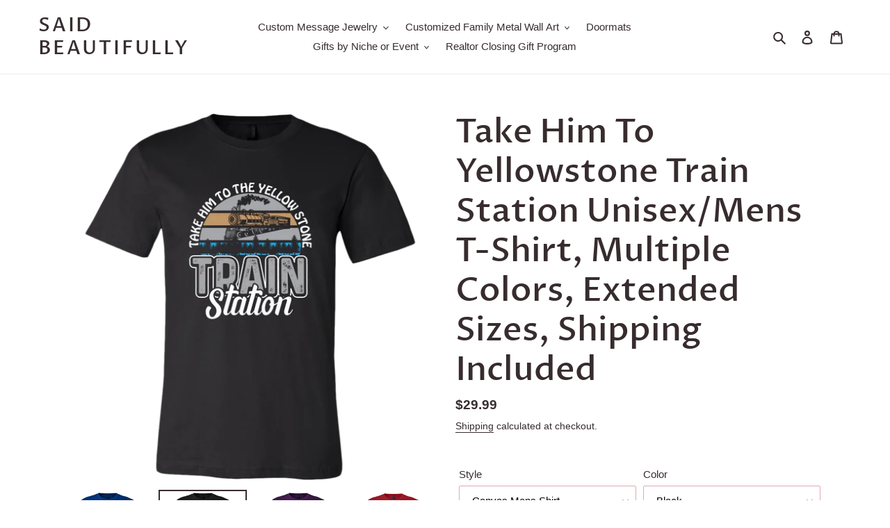

--- FILE ---
content_type: text/html; charset=utf-8
request_url: https://saidbeautifully.com/products/welcome-to-yellowstone-mens-t-shirt-multiple-colors-extended-sizes-shipping-included
body_size: 38345
content:
<!doctype html>
<html class="no-js" lang="en">
<head>
  <meta charset="utf-8">
  <meta http-equiv="X-UA-Compatible" content="IE=edge,chrome=1">
  <meta name="viewport" content="width=device-width,initial-scale=1">
  <meta name="theme-color" content="#94a47e">

  <link rel="preconnect" href="https://cdn.shopify.com" crossorigin>
  <link rel="preconnect" href="https://fonts.shopifycdn.com" crossorigin>
  <link rel="preconnect" href="https://monorail-edge.shopifysvc.com"><link rel="preload" href="//saidbeautifully.com/cdn/shop/t/1/assets/theme.css?v=136619971045174987231617474134" as="style">
  <link rel="preload" as="font" href="//saidbeautifully.com/cdn/fonts/proza_libre/prozalibre_n5.769da275b5c2e5f28c2bf0b1166b9e95644c320c.woff2" type="font/woff2" crossorigin>
  <link rel="preload" as="font" href="" type="font/woff2" crossorigin>
  <link rel="preload" as="font" href="" type="font/woff2" crossorigin>
  <link rel="preload" href="//saidbeautifully.com/cdn/shop/t/1/assets/theme.js?v=157881558771698991981636472662" as="script">
  <link rel="preload" href="//saidbeautifully.com/cdn/shop/t/1/assets/lazysizes.js?v=63098554868324070131617474134" as="script"><link rel="canonical" href="https://saidbeautifully.com/products/welcome-to-yellowstone-mens-t-shirt-multiple-colors-extended-sizes-shipping-included"><link rel="shortcut icon" href="//saidbeautifully.com/cdn/shop/files/favicon_32x32.jpg?v=1617559034" type="image/png"><title>Take Him To Yellowstone Train Station Unisex/Mens T-Shirt, Multiple Co
&ndash; Said Beautifully</title><meta name="description" content="An updated unisex essential Production can take up to 7 business days but is often shorter. Shipping takes from 5-7 business days depending on carrier used and is outside our control. If you&#39;ve run up against a gift deadline and production/shipping is an issue, we can provide you with a &quot;delayed gift&quot; email that you ca"><!-- /snippets/social-meta-tags.liquid -->


<meta property="og:site_name" content="Said Beautifully">
<meta property="og:url" content="https://saidbeautifully.com/products/welcome-to-yellowstone-mens-t-shirt-multiple-colors-extended-sizes-shipping-included">
<meta property="og:title" content="Take Him To Yellowstone Train Station Unisex/Mens T-Shirt, Multiple Co">
<meta property="og:type" content="product">
<meta property="og:description" content="An updated unisex essential Production can take up to 7 business days but is often shorter. Shipping takes from 5-7 business days depending on carrier used and is outside our control. If you&#39;ve run up against a gift deadline and production/shipping is an issue, we can provide you with a &quot;delayed gift&quot; email that you ca"><meta property="og:image" content="http://saidbeautifully.com/cdn/shop/products/tzP59CFqKeBsDRKBc6nXdJRwjkRngwtPrrg9buEdb552pSp5Dk_bhwlvm1dyenc.png?v=1633019120">
  <meta property="og:image:secure_url" content="https://saidbeautifully.com/cdn/shop/products/tzP59CFqKeBsDRKBc6nXdJRwjkRngwtPrrg9buEdb552pSp5Dk_bhwlvm1dyenc.png?v=1633019120">
  <meta property="og:image:width" content="1024">
  <meta property="og:image:height" content="1024">
  <meta property="og:price:amount" content="29.99">
  <meta property="og:price:currency" content="USD">



  <meta name="twitter:site" content="@GiftsSaid">

<meta name="twitter:card" content="summary_large_image">
<meta name="twitter:title" content="Take Him To Yellowstone Train Station Unisex/Mens T-Shirt, Multiple Co">
<meta name="twitter:description" content="An updated unisex essential Production can take up to 7 business days but is often shorter. Shipping takes from 5-7 business days depending on carrier used and is outside our control. If you&#39;ve run up against a gift deadline and production/shipping is an issue, we can provide you with a &quot;delayed gift&quot; email that you ca">

  
<style data-shopify>
:root {
    --color-text: #372c2e;
    --color-text-rgb: 55, 44, 46;
    --color-body-text: #372c2e;
    --color-sale-text: #ea064d;
    --color-small-button-text-border: #a3496a;
    --color-text-field: #ffffff;
    --color-text-field-text: #000000;
    --color-text-field-text-rgb: 0, 0, 0;

    --color-btn-primary: #94a47e;
    --color-btn-primary-darker: #7b8c63;
    --color-btn-primary-text: #ffffff;

    --color-blankstate: rgba(55, 44, 46, 0.35);
    --color-blankstate-border: rgba(55, 44, 46, 0.2);
    --color-blankstate-background: rgba(55, 44, 46, 0.1);

    --color-text-focus:#624e52;
    --color-overlay-text-focus:#e6e6e6;
    --color-btn-primary-focus:#7b8c63;
    --color-btn-social-focus:#d2d2d2;
    --color-small-button-text-border-focus:#803953;
    --predictive-search-focus:#f2f2f2;

    --color-body: #ffffff;
    --color-bg: #ffffff;
    --color-bg-rgb: 255, 255, 255;
    --color-bg-alt: rgba(55, 44, 46, 0.05);
    --color-bg-currency-selector: rgba(55, 44, 46, 0.2);

    --color-overlay-title-text: #ffffff;
    --color-image-overlay: #685858;
    --color-image-overlay-rgb: 104, 88, 88;--opacity-image-overlay: 0.4;--hover-overlay-opacity: 0.8;

    --color-border: #ebebeb;
    --color-border-form: #e1a9b1;
    --color-border-form-darker: #d4838f;

    --svg-select-icon: url(//saidbeautifully.com/cdn/shop/t/1/assets/ico-select.svg?v=29003672709104678581617474150);
    --slick-img-url: url(//saidbeautifully.com/cdn/shop/t/1/assets/ajax-loader.gif?v=41356863302472015721617474131);

    --font-weight-body--bold: 700;
    --font-weight-body--bolder: 700;

    --font-stack-header: "Proza Libre", sans-serif;
    --font-style-header: normal;
    --font-weight-header: 500;

    --font-stack-body: Helvetica, Arial, sans-serif;
    --font-style-body: normal;
    --font-weight-body: 400;

    --font-size-header: 36;

    --font-size-base: 15;

    --font-h1-desktop: 48;
    --font-h1-mobile: 45;
    --font-h2-desktop: 28;
    --font-h2-mobile: 25;
    --font-h3-mobile: 28;
    --font-h4-desktop: 24;
    --font-h4-mobile: 22;
    --font-h5-desktop: 20;
    --font-h5-mobile: 18;
    --font-h6-desktop: 19;
    --font-h6-mobile: 17;

    --font-mega-title-large-desktop: 90;

    --font-rich-text-large: 17;
    --font-rich-text-small: 13;

    
--color-video-bg: #f2f2f2;

    
    --global-color-image-loader-primary: rgba(55, 44, 46, 0.06);
    --global-color-image-loader-secondary: rgba(55, 44, 46, 0.12);
  }
</style>


  <style>*,::after,::before{box-sizing:border-box}body{margin:0}body,html{background-color:var(--color-body)}body,button{font-size:calc(var(--font-size-base) * 1px);font-family:var(--font-stack-body);font-style:var(--font-style-body);font-weight:var(--font-weight-body);color:var(--color-text);line-height:1.5}body,button{-webkit-font-smoothing:antialiased;-webkit-text-size-adjust:100%}.border-bottom{border-bottom:1px solid var(--color-border)}.btn--link{background-color:transparent;border:0;margin:0;color:var(--color-text);text-align:left}.text-right{text-align:right}.icon{display:inline-block;width:20px;height:20px;vertical-align:middle;fill:currentColor}.icon__fallback-text,.visually-hidden{position:absolute!important;overflow:hidden;clip:rect(0 0 0 0);height:1px;width:1px;margin:-1px;padding:0;border:0}svg.icon:not(.icon--full-color) circle,svg.icon:not(.icon--full-color) ellipse,svg.icon:not(.icon--full-color) g,svg.icon:not(.icon--full-color) line,svg.icon:not(.icon--full-color) path,svg.icon:not(.icon--full-color) polygon,svg.icon:not(.icon--full-color) polyline,svg.icon:not(.icon--full-color) rect,symbol.icon:not(.icon--full-color) circle,symbol.icon:not(.icon--full-color) ellipse,symbol.icon:not(.icon--full-color) g,symbol.icon:not(.icon--full-color) line,symbol.icon:not(.icon--full-color) path,symbol.icon:not(.icon--full-color) polygon,symbol.icon:not(.icon--full-color) polyline,symbol.icon:not(.icon--full-color) rect{fill:inherit;stroke:inherit}li{list-style:none}.list--inline{padding:0;margin:0}.list--inline>li{display:inline-block;margin-bottom:0;vertical-align:middle}a{color:var(--color-text);text-decoration:none}.h1,.h2,h1,h2{margin:0 0 17.5px;font-family:var(--font-stack-header);font-style:var(--font-style-header);font-weight:var(--font-weight-header);line-height:1.2;overflow-wrap:break-word;word-wrap:break-word}.h1 a,.h2 a,h1 a,h2 a{color:inherit;text-decoration:none;font-weight:inherit}.h1,h1{font-size:calc(((var(--font-h1-desktop))/ (var(--font-size-base))) * 1em);text-transform:none;letter-spacing:0}@media only screen and (max-width:749px){.h1,h1{font-size:calc(((var(--font-h1-mobile))/ (var(--font-size-base))) * 1em)}}.h2,h2{font-size:calc(((var(--font-h2-desktop))/ (var(--font-size-base))) * 1em);text-transform:uppercase;letter-spacing:.1em}@media only screen and (max-width:749px){.h2,h2{font-size:calc(((var(--font-h2-mobile))/ (var(--font-size-base))) * 1em)}}p{color:var(--color-body-text);margin:0 0 19.44444px}@media only screen and (max-width:749px){p{font-size:calc(((var(--font-size-base) - 1)/ (var(--font-size-base))) * 1em)}}p:last-child{margin-bottom:0}@media only screen and (max-width:749px){.small--hide{display:none!important}}.grid{list-style:none;margin:0;padding:0;margin-left:-30px}.grid::after{content:'';display:table;clear:both}@media only screen and (max-width:749px){.grid{margin-left:-22px}}.grid::after{content:'';display:table;clear:both}.grid--no-gutters{margin-left:0}.grid--no-gutters .grid__item{padding-left:0}.grid--table{display:table;table-layout:fixed;width:100%}.grid--table>.grid__item{float:none;display:table-cell;vertical-align:middle}.grid__item{float:left;padding-left:30px;width:100%}@media only screen and (max-width:749px){.grid__item{padding-left:22px}}.grid__item[class*="--push"]{position:relative}@media only screen and (min-width:750px){.medium-up--one-quarter{width:25%}.medium-up--push-one-third{width:33.33%}.medium-up--one-half{width:50%}.medium-up--push-one-third{left:33.33%;position:relative}}.site-header{position:relative;background-color:var(--color-body)}@media only screen and (max-width:749px){.site-header{border-bottom:1px solid var(--color-border)}}@media only screen and (min-width:750px){.site-header{padding:0 55px}.site-header.logo--center{padding-top:30px}}.site-header__logo{margin:15px 0}.logo-align--center .site-header__logo{text-align:center;margin:0 auto}@media only screen and (max-width:749px){.logo-align--center .site-header__logo{text-align:left;margin:15px 0}}@media only screen and (max-width:749px){.site-header__logo{padding-left:22px;text-align:left}.site-header__logo img{margin:0}}.site-header__logo-link{display:inline-block;word-break:break-word}@media only screen and (min-width:750px){.logo-align--center .site-header__logo-link{margin:0 auto}}.site-header__logo-image{display:block}@media only screen and (min-width:750px){.site-header__logo-image{margin:0 auto}}.site-header__logo-image img{width:100%}.site-header__logo-image--centered img{margin:0 auto}.site-header__logo img{display:block}.site-header__icons{position:relative;white-space:nowrap}@media only screen and (max-width:749px){.site-header__icons{width:auto;padding-right:13px}.site-header__icons .btn--link,.site-header__icons .site-header__cart{font-size:calc(((var(--font-size-base))/ (var(--font-size-base))) * 1em)}}.site-header__icons-wrapper{position:relative;display:-webkit-flex;display:-ms-flexbox;display:flex;width:100%;-ms-flex-align:center;-webkit-align-items:center;-moz-align-items:center;-ms-align-items:center;-o-align-items:center;align-items:center;-webkit-justify-content:flex-end;-ms-justify-content:flex-end;justify-content:flex-end}.site-header__account,.site-header__cart,.site-header__search{position:relative}.site-header__search.site-header__icon{display:none}@media only screen and (min-width:1400px){.site-header__search.site-header__icon{display:block}}.site-header__search-toggle{display:block}@media only screen and (min-width:750px){.site-header__account,.site-header__cart{padding:10px 11px}}.site-header__cart-title,.site-header__search-title{position:absolute!important;overflow:hidden;clip:rect(0 0 0 0);height:1px;width:1px;margin:-1px;padding:0;border:0;display:block;vertical-align:middle}.site-header__cart-title{margin-right:3px}.site-header__cart-count{display:flex;align-items:center;justify-content:center;position:absolute;right:.4rem;top:.2rem;font-weight:700;background-color:var(--color-btn-primary);color:var(--color-btn-primary-text);border-radius:50%;min-width:1em;height:1em}.site-header__cart-count span{font-family:HelveticaNeue,"Helvetica Neue",Helvetica,Arial,sans-serif;font-size:calc(11em / 16);line-height:1}@media only screen and (max-width:749px){.site-header__cart-count{top:calc(7em / 16);right:0;border-radius:50%;min-width:calc(19em / 16);height:calc(19em / 16)}}@media only screen and (max-width:749px){.site-header__cart-count span{padding:.25em calc(6em / 16);font-size:12px}}.site-header__menu{display:none}@media only screen and (max-width:749px){.site-header__icon{display:inline-block;vertical-align:middle;padding:10px 11px;margin:0}}@media only screen and (min-width:750px){.site-header__icon .icon-search{margin-right:3px}}.announcement-bar{z-index:10;position:relative;text-align:center;border-bottom:1px solid transparent;padding:2px}.announcement-bar__link{display:block}.announcement-bar__message{display:block;padding:11px 22px;font-size:calc(((16)/ (var(--font-size-base))) * 1em);font-weight:var(--font-weight-header)}@media only screen and (min-width:750px){.announcement-bar__message{padding-left:55px;padding-right:55px}}.site-nav{position:relative;padding:0;text-align:center;margin:25px 0}.site-nav a{padding:3px 10px}.site-nav__link{display:block;white-space:nowrap}.site-nav--centered .site-nav__link{padding-top:0}.site-nav__link .icon-chevron-down{width:calc(8em / 16);height:calc(8em / 16);margin-left:.5rem}.site-nav__label{border-bottom:1px solid transparent}.site-nav__link--active .site-nav__label{border-bottom-color:var(--color-text)}.site-nav__link--button{border:none;background-color:transparent;padding:3px 10px}.site-header__mobile-nav{z-index:11;position:relative;background-color:var(--color-body)}@media only screen and (max-width:749px){.site-header__mobile-nav{display:-webkit-flex;display:-ms-flexbox;display:flex;width:100%;-ms-flex-align:center;-webkit-align-items:center;-moz-align-items:center;-ms-align-items:center;-o-align-items:center;align-items:center}}.mobile-nav--open .icon-close{display:none}.main-content{opacity:0}.main-content .shopify-section{display:none}.main-content .shopify-section:first-child{display:inherit}.critical-hidden{display:none}</style>

  <script>
    window.performance.mark('debut:theme_stylesheet_loaded.start');

    function onLoadStylesheet() {
      performance.mark('debut:theme_stylesheet_loaded.end');
      performance.measure('debut:theme_stylesheet_loaded', 'debut:theme_stylesheet_loaded.start', 'debut:theme_stylesheet_loaded.end');

      var url = "//saidbeautifully.com/cdn/shop/t/1/assets/theme.css?v=136619971045174987231617474134";
      var link = document.querySelector('link[href="' + url + '"]');
      link.loaded = true;
      link.dispatchEvent(new Event('load'));
    }
  </script>

  <link rel="stylesheet" href="//saidbeautifully.com/cdn/shop/t/1/assets/theme.css?v=136619971045174987231617474134" type="text/css" media="print" onload="this.media='all';onLoadStylesheet()">

  <style>
    @font-face {
  font-family: "Proza Libre";
  font-weight: 500;
  font-style: normal;
  font-display: swap;
  src: url("//saidbeautifully.com/cdn/fonts/proza_libre/prozalibre_n5.769da275b5c2e5f28c2bf0b1166b9e95644c320c.woff2") format("woff2"),
       url("//saidbeautifully.com/cdn/fonts/proza_libre/prozalibre_n5.e541836a24e317d3c57a7720b00396b71e15f38a.woff") format("woff");
}

    
    
    
    
    
  </style>

  <script>
    var theme = {
      breakpoints: {
        medium: 750,
        large: 990,
        widescreen: 1400
      },
      strings: {
        addToCart: "Add to cart",
        soldOut: "Sold out",
        unavailable: "Unavailable",
        regularPrice: "Regular price",
        salePrice: "Sale price",
        sale: "Sale",
        fromLowestPrice: "from [price]",
        vendor: "Vendor",
        showMore: "Show More",
        showLess: "Show Less",
        searchFor: "Search for",
        addressError: "Error looking up that address",
        addressNoResults: "No results for that address",
        addressQueryLimit: "You have exceeded the Google API usage limit. Consider upgrading to a \u003ca href=\"https:\/\/developers.google.com\/maps\/premium\/usage-limits\"\u003ePremium Plan\u003c\/a\u003e.",
        authError: "There was a problem authenticating your Google Maps account.",
        newWindow: "Opens in a new window.",
        external: "Opens external website.",
        newWindowExternal: "Opens external website in a new window.",
        removeLabel: "Remove [product]",
        update: "Update",
        quantity: "Quantity",
        discountedTotal: "Discounted total",
        regularTotal: "Regular total",
        priceColumn: "See Price column for discount details.",
        quantityMinimumMessage: "Quantity must be 1 or more",
        cartError: "There was an error while updating your cart. Please try again.",
        removedItemMessage: "Removed \u003cspan class=\"cart__removed-product-details\"\u003e([quantity]) [link]\u003c\/span\u003e from your cart.",
        unitPrice: "Unit price",
        unitPriceSeparator: "per",
        oneCartCount: "1 item",
        otherCartCount: "[count] items",
        quantityLabel: "Quantity: [count]",
        products: "Products",
        loading: "Loading",
        number_of_results: "[result_number] of [results_count]",
        number_of_results_found: "[results_count] results found",
        one_result_found: "1 result found"
      },
      moneyFormat: "${{amount}}",
      moneyFormatWithCurrency: "${{amount}} USD",
      settings: {
        predictiveSearchEnabled: true,
        predictiveSearchShowPrice: false,
        predictiveSearchShowVendor: false
      },
      stylesheet: "//saidbeautifully.com/cdn/shop/t/1/assets/theme.css?v=136619971045174987231617474134"
    }

    document.documentElement.className = document.documentElement.className.replace('no-js', 'js');
  </script><script src="//saidbeautifully.com/cdn/shop/t/1/assets/theme.js?v=157881558771698991981636472662" defer="defer"></script>
  <script src="//saidbeautifully.com/cdn/shop/t/1/assets/lazysizes.js?v=63098554868324070131617474134" async="async"></script>

  <script type="text/javascript">
    if (window.MSInputMethodContext && document.documentMode) {
      var scripts = document.getElementsByTagName('script')[0];
      var polyfill = document.createElement("script");
      polyfill.defer = true;
      polyfill.src = "//saidbeautifully.com/cdn/shop/t/1/assets/ie11CustomProperties.min.js?v=146208399201472936201617474133";

      scripts.parentNode.insertBefore(polyfill, scripts);
    }
  </script>

  

<!-- Avada Sales Pop Script -->


<script>const AVADA_SALES_POP_LAST_UPDATE = 1634018252886</script>

<!-- Product Structured Added by AVADA Photo Reviews -->
<script type="application/ld+json">
{
  "@context": "https://schema.org/",
  "@type": "Product",
  "@id": "https:\/\/saidbeautifully.com\/products\/welcome-to-yellowstone-mens-t-shirt-multiple-colors-extended-sizes-shipping-included",
  "name": "Take Him To Yellowstone Train Station Unisex/Mens T-Shirt, Multiple Colors, Extended Sizes, Shipping Included",
  "description": "An updated unisex essentialProduction can take up to 7 business days but is often shorter.Shipping takes from 5-7 business days depending on carrier used and is outside our control.If you&#39;ve run up against a gift deadline and production/shipping is an issue, we can provide you with a &quot;delayed gift&quot; email that you can send to your recipient, and you can include any personal note you wish.100% combed and ring-spun cotton4.2-ounce and 30 singlesSide seams with a retail fitShoulder to shoulder tapingUnisex sizingShipping and Route Package Protection Services are included in the price shown. Route Protection is a relatively painless way to get instant coverage for damage during shipment, mis-delivery by the post office/shipping carrier or even if a porch pirate absconds with your package! A few clicks and a replacement item is on its way to you. Certain exclusions apply.",
  "brand": {
    "@type": "Brand",
    "name": "teelaunch"
  },
  "offers": {
    "@type": "Offer",
    "price": "29.99",
    "priceCurrency": "USD",
    "itemCondition": "https://schema.org/NewCondition",
    "availability": "https://schema.org/InStock",
    "url": "https://saidbeautifully.com/products/welcome-to-yellowstone-mens-t-shirt-multiple-colors-extended-sizes-shipping-included"
  },"image": [
    "https://saidbeautifully.com/cdn/shop/products/tzP59CFqKeBsDRKBc6nXdJRwjkRngwtPrrg9buEdb552pSp5Dk_bhwlvm1dyenc.png?v=1633019120",
    "https://saidbeautifully.com/cdn/shop/products/YCA4D5PTV6V7u2b8YZ4adjTMzn7DbTwF2kDZh8CMsn5zfuKb3t_nwskq3140c12.png?v=1633019118",
    "https://saidbeautifully.com/cdn/shop/products/SVqeRspzpJWuVkRbuAM4s83HKWy68WkJ3WSbrng8CgZ5Scgd2y_j510b2l3cjdg.png?v=1633019122",
    "https://saidbeautifully.com/cdn/shop/products/8zkzthSWPsRH82R8t4XpwkY4snwcR42RRenyCz3323XB8eAzzW_jrhqutwwk5z1.png?v=1633019123",
    "https://saidbeautifully.com/cdn/shop/products/xMpTMHAhxSAMYxB3qyyCKjHaVBz62kJ6wPF5PWZuDXHh33fxjV_olb0d55k9dwe.png?v=1633019125",
    "https://saidbeautifully.com/cdn/shop/products/cCqVZqunBdnTaKrS8dPjEzaexjFWuzDhBKFP5fcrXJVP7qGyqH_ld4m08x85wfi.png?v=1633019126",
    "https://saidbeautifully.com/cdn/shop/products/jtJr3XbgXVC76Rz7Ep3q7WaASube7TbxaYVP2sHZKAp9gRTdMT_o4aquvw2e82f.png?v=1633019128",
    "https://saidbeautifully.com/cdn/shop/products/dht8ZrEdaSzbtCxKnq7tXbbDuM3KEkctKn9sCrkYCqp6Sb5KM3_sn02giqv575s.png?v=1633019130"
  ],
  "releaseDate": "2021-09-30 09:25:12 -0700",
  "sku": "CAN3001",
  "mpn": "CAN3001"}
</script>
<!-- /Product Structured Added by AVADA Photo Reviews -->








<script>const AVADA_PR = {};
              AVADA_PR.product = {"id":7020070305973,"title":"Take Him To Yellowstone Train Station Unisex\/Mens T-Shirt, Multiple Colors, Extended Sizes, Shipping Included","handle":"welcome-to-yellowstone-mens-t-shirt-multiple-colors-extended-sizes-shipping-included","description":"\u003cp\u003eAn updated unisex essential\u003c\/p\u003e\n\u003cul\u003e\n\u003cli\u003eProduction can take up to 7 business days but is often shorter.\u003c\/li\u003e\n\u003cli\u003eShipping takes from 5-7 business days depending on carrier used and is outside our control.\u003c\/li\u003e\n\u003cli\u003eIf you've run up against a gift deadline and production\/shipping is an issue, we can provide you with a \"delayed gift\" email that you can send to your recipient, and you can include any personal note you wish.\u003c\/li\u003e\n\u003cli\u003e100% combed and ring-spun cotton\u003c\/li\u003e\n\u003cli\u003e4.2-ounce and 30 singles\u003c\/li\u003e\n\u003cli\u003eSide seams with a retail fit\u003c\/li\u003e\n\u003cli\u003eShoulder to shoulder taping\u003c\/li\u003e\n\u003cli\u003eUnisex sizing\u003c\/li\u003e\n\u003c\/ul\u003e\n\u003cp\u003e\u003cspan\u003eShipping and Route Package Protection Services are included in the price shown. Route Protection is a relatively painless way to get instant coverage for damage during shipment, mis-delivery by the post office\/shipping carrier or even if a porch pirate absconds with your package! A few clicks and a replacement item is on its way to you. Certain exclusions apply.\u003c\/span\u003e\u003c\/p\u003e\n\u003cp\u003e\u003cimg alt=\"\" src=\"https:\/\/cdn.shopify.com\/s\/files\/1\/0559\/8773\/2661\/files\/Canvas_Mens_Unisex_SS_Size_Chart_2f4f3df1-eebc-45bd-82c2-e6847b7d3dc2_480x480.png?v=1631054122\"\u003e\u003c\/p\u003e","published_at":"2021-09-30T09:25:12-07:00","created_at":"2021-09-30T09:25:12-07:00","vendor":"teelaunch","type":"T-shirt","tags":["engineer","funny","lionel","locomotive","model railroad","model train","railroad","silly","train guy","trains","transportation"],"price":2999,"price_min":2999,"price_max":3299,"available":true,"price_varies":true,"compare_at_price":null,"compare_at_price_min":0,"compare_at_price_max":0,"compare_at_price_varies":false,"variants":[{"id":41157262442677,"title":"Canvas Mens Shirt \/ Black \/ S","option1":"Canvas Mens Shirt","option2":"Black","option3":"S","sku":"CAN3001","requires_shipping":true,"taxable":true,"featured_image":{"id":31817789276341,"product_id":7020070305973,"position":2,"created_at":"2021-09-30T09:25:18-07:00","updated_at":"2021-09-30T09:25:18-07:00","alt":null,"width":1024,"height":1024,"src":"\/\/saidbeautifully.com\/cdn\/shop\/products\/YCA4D5PTV6V7u2b8YZ4adjTMzn7DbTwF2kDZh8CMsn5zfuKb3t_nwskq3140c12.png?v=1633019118","variant_ids":[41157262442677,41157262475445,41157262508213,41157262540981,41157262573749,41157262606517]},"available":true,"name":"Take Him To Yellowstone Train Station Unisex\/Mens T-Shirt, Multiple Colors, Extended Sizes, Shipping Included - Canvas Mens Shirt \/ Black \/ S","public_title":"Canvas Mens Shirt \/ Black \/ S","options":["Canvas Mens Shirt","Black","S"],"price":2999,"weight":198,"compare_at_price":null,"inventory_management":"shopify","barcode":null,"featured_media":{"alt":null,"id":24108188729525,"position":2,"preview_image":{"aspect_ratio":1.0,"height":1024,"width":1024,"src":"\/\/saidbeautifully.com\/cdn\/shop\/products\/YCA4D5PTV6V7u2b8YZ4adjTMzn7DbTwF2kDZh8CMsn5zfuKb3t_nwskq3140c12.png?v=1633019118"}},"requires_selling_plan":false,"selling_plan_allocations":[]},{"id":41157262475445,"title":"Canvas Mens Shirt \/ Black \/ M","option1":"Canvas Mens Shirt","option2":"Black","option3":"M","sku":"CAN3001","requires_shipping":true,"taxable":true,"featured_image":{"id":31817789276341,"product_id":7020070305973,"position":2,"created_at":"2021-09-30T09:25:18-07:00","updated_at":"2021-09-30T09:25:18-07:00","alt":null,"width":1024,"height":1024,"src":"\/\/saidbeautifully.com\/cdn\/shop\/products\/YCA4D5PTV6V7u2b8YZ4adjTMzn7DbTwF2kDZh8CMsn5zfuKb3t_nwskq3140c12.png?v=1633019118","variant_ids":[41157262442677,41157262475445,41157262508213,41157262540981,41157262573749,41157262606517]},"available":true,"name":"Take Him To Yellowstone Train Station Unisex\/Mens T-Shirt, Multiple Colors, Extended Sizes, Shipping Included - Canvas Mens Shirt \/ Black \/ M","public_title":"Canvas Mens Shirt \/ Black \/ M","options":["Canvas Mens Shirt","Black","M"],"price":2999,"weight":198,"compare_at_price":null,"inventory_management":"shopify","barcode":null,"featured_media":{"alt":null,"id":24108188729525,"position":2,"preview_image":{"aspect_ratio":1.0,"height":1024,"width":1024,"src":"\/\/saidbeautifully.com\/cdn\/shop\/products\/YCA4D5PTV6V7u2b8YZ4adjTMzn7DbTwF2kDZh8CMsn5zfuKb3t_nwskq3140c12.png?v=1633019118"}},"requires_selling_plan":false,"selling_plan_allocations":[]},{"id":41157262508213,"title":"Canvas Mens Shirt \/ Black \/ L","option1":"Canvas Mens Shirt","option2":"Black","option3":"L","sku":"CAN3001","requires_shipping":true,"taxable":true,"featured_image":{"id":31817789276341,"product_id":7020070305973,"position":2,"created_at":"2021-09-30T09:25:18-07:00","updated_at":"2021-09-30T09:25:18-07:00","alt":null,"width":1024,"height":1024,"src":"\/\/saidbeautifully.com\/cdn\/shop\/products\/YCA4D5PTV6V7u2b8YZ4adjTMzn7DbTwF2kDZh8CMsn5zfuKb3t_nwskq3140c12.png?v=1633019118","variant_ids":[41157262442677,41157262475445,41157262508213,41157262540981,41157262573749,41157262606517]},"available":true,"name":"Take Him To Yellowstone Train Station Unisex\/Mens T-Shirt, Multiple Colors, Extended Sizes, Shipping Included - Canvas Mens Shirt \/ Black \/ L","public_title":"Canvas Mens Shirt \/ Black \/ L","options":["Canvas Mens Shirt","Black","L"],"price":2999,"weight":198,"compare_at_price":null,"inventory_management":"shopify","barcode":null,"featured_media":{"alt":null,"id":24108188729525,"position":2,"preview_image":{"aspect_ratio":1.0,"height":1024,"width":1024,"src":"\/\/saidbeautifully.com\/cdn\/shop\/products\/YCA4D5PTV6V7u2b8YZ4adjTMzn7DbTwF2kDZh8CMsn5zfuKb3t_nwskq3140c12.png?v=1633019118"}},"requires_selling_plan":false,"selling_plan_allocations":[]},{"id":41157262540981,"title":"Canvas Mens Shirt \/ Black \/ XL","option1":"Canvas Mens Shirt","option2":"Black","option3":"XL","sku":"CAN3001","requires_shipping":true,"taxable":true,"featured_image":{"id":31817789276341,"product_id":7020070305973,"position":2,"created_at":"2021-09-30T09:25:18-07:00","updated_at":"2021-09-30T09:25:18-07:00","alt":null,"width":1024,"height":1024,"src":"\/\/saidbeautifully.com\/cdn\/shop\/products\/YCA4D5PTV6V7u2b8YZ4adjTMzn7DbTwF2kDZh8CMsn5zfuKb3t_nwskq3140c12.png?v=1633019118","variant_ids":[41157262442677,41157262475445,41157262508213,41157262540981,41157262573749,41157262606517]},"available":true,"name":"Take Him To Yellowstone Train Station Unisex\/Mens T-Shirt, Multiple Colors, Extended Sizes, Shipping Included - Canvas Mens Shirt \/ Black \/ XL","public_title":"Canvas Mens Shirt \/ Black \/ XL","options":["Canvas Mens Shirt","Black","XL"],"price":2999,"weight":198,"compare_at_price":null,"inventory_management":"shopify","barcode":null,"featured_media":{"alt":null,"id":24108188729525,"position":2,"preview_image":{"aspect_ratio":1.0,"height":1024,"width":1024,"src":"\/\/saidbeautifully.com\/cdn\/shop\/products\/YCA4D5PTV6V7u2b8YZ4adjTMzn7DbTwF2kDZh8CMsn5zfuKb3t_nwskq3140c12.png?v=1633019118"}},"requires_selling_plan":false,"selling_plan_allocations":[]},{"id":41157262573749,"title":"Canvas Mens Shirt \/ Black \/ 2XL","option1":"Canvas Mens Shirt","option2":"Black","option3":"2XL","sku":"CAN3001","requires_shipping":true,"taxable":true,"featured_image":{"id":31817789276341,"product_id":7020070305973,"position":2,"created_at":"2021-09-30T09:25:18-07:00","updated_at":"2021-09-30T09:25:18-07:00","alt":null,"width":1024,"height":1024,"src":"\/\/saidbeautifully.com\/cdn\/shop\/products\/YCA4D5PTV6V7u2b8YZ4adjTMzn7DbTwF2kDZh8CMsn5zfuKb3t_nwskq3140c12.png?v=1633019118","variant_ids":[41157262442677,41157262475445,41157262508213,41157262540981,41157262573749,41157262606517]},"available":true,"name":"Take Him To Yellowstone Train Station Unisex\/Mens T-Shirt, Multiple Colors, Extended Sizes, Shipping Included - Canvas Mens Shirt \/ Black \/ 2XL","public_title":"Canvas Mens Shirt \/ Black \/ 2XL","options":["Canvas Mens Shirt","Black","2XL"],"price":3199,"weight":198,"compare_at_price":null,"inventory_management":"shopify","barcode":null,"featured_media":{"alt":null,"id":24108188729525,"position":2,"preview_image":{"aspect_ratio":1.0,"height":1024,"width":1024,"src":"\/\/saidbeautifully.com\/cdn\/shop\/products\/YCA4D5PTV6V7u2b8YZ4adjTMzn7DbTwF2kDZh8CMsn5zfuKb3t_nwskq3140c12.png?v=1633019118"}},"requires_selling_plan":false,"selling_plan_allocations":[]},{"id":41157262606517,"title":"Canvas Mens Shirt \/ Black \/ 3XL","option1":"Canvas Mens Shirt","option2":"Black","option3":"3XL","sku":"CAN3001","requires_shipping":true,"taxable":true,"featured_image":{"id":31817789276341,"product_id":7020070305973,"position":2,"created_at":"2021-09-30T09:25:18-07:00","updated_at":"2021-09-30T09:25:18-07:00","alt":null,"width":1024,"height":1024,"src":"\/\/saidbeautifully.com\/cdn\/shop\/products\/YCA4D5PTV6V7u2b8YZ4adjTMzn7DbTwF2kDZh8CMsn5zfuKb3t_nwskq3140c12.png?v=1633019118","variant_ids":[41157262442677,41157262475445,41157262508213,41157262540981,41157262573749,41157262606517]},"available":true,"name":"Take Him To Yellowstone Train Station Unisex\/Mens T-Shirt, Multiple Colors, Extended Sizes, Shipping Included - Canvas Mens Shirt \/ Black \/ 3XL","public_title":"Canvas Mens Shirt \/ Black \/ 3XL","options":["Canvas Mens Shirt","Black","3XL"],"price":3299,"weight":198,"compare_at_price":null,"inventory_management":"shopify","barcode":null,"featured_media":{"alt":null,"id":24108188729525,"position":2,"preview_image":{"aspect_ratio":1.0,"height":1024,"width":1024,"src":"\/\/saidbeautifully.com\/cdn\/shop\/products\/YCA4D5PTV6V7u2b8YZ4adjTMzn7DbTwF2kDZh8CMsn5zfuKb3t_nwskq3140c12.png?v=1633019118"}},"requires_selling_plan":false,"selling_plan_allocations":[]},{"id":41157262639285,"title":"Canvas Mens Shirt \/ True Royal \/ S","option1":"Canvas Mens Shirt","option2":"True Royal","option3":"S","sku":"CAN3001","requires_shipping":true,"taxable":true,"featured_image":{"id":31817789440181,"product_id":7020070305973,"position":1,"created_at":"2021-09-30T09:25:20-07:00","updated_at":"2021-09-30T09:25:20-07:00","alt":null,"width":1024,"height":1024,"src":"\/\/saidbeautifully.com\/cdn\/shop\/products\/tzP59CFqKeBsDRKBc6nXdJRwjkRngwtPrrg9buEdb552pSp5Dk_bhwlvm1dyenc.png?v=1633019120","variant_ids":[41157262639285,41157262672053,41157262704821,41157262737589,41157262770357,41157262803125]},"available":true,"name":"Take Him To Yellowstone Train Station Unisex\/Mens T-Shirt, Multiple Colors, Extended Sizes, Shipping Included - Canvas Mens Shirt \/ True Royal \/ S","public_title":"Canvas Mens Shirt \/ True Royal \/ S","options":["Canvas Mens Shirt","True Royal","S"],"price":2999,"weight":198,"compare_at_price":null,"inventory_management":"shopify","barcode":null,"featured_media":{"alt":null,"id":24108188893365,"position":1,"preview_image":{"aspect_ratio":1.0,"height":1024,"width":1024,"src":"\/\/saidbeautifully.com\/cdn\/shop\/products\/tzP59CFqKeBsDRKBc6nXdJRwjkRngwtPrrg9buEdb552pSp5Dk_bhwlvm1dyenc.png?v=1633019120"}},"requires_selling_plan":false,"selling_plan_allocations":[]},{"id":41157262672053,"title":"Canvas Mens Shirt \/ True Royal \/ M","option1":"Canvas Mens Shirt","option2":"True Royal","option3":"M","sku":"CAN3001","requires_shipping":true,"taxable":true,"featured_image":{"id":31817789440181,"product_id":7020070305973,"position":1,"created_at":"2021-09-30T09:25:20-07:00","updated_at":"2021-09-30T09:25:20-07:00","alt":null,"width":1024,"height":1024,"src":"\/\/saidbeautifully.com\/cdn\/shop\/products\/tzP59CFqKeBsDRKBc6nXdJRwjkRngwtPrrg9buEdb552pSp5Dk_bhwlvm1dyenc.png?v=1633019120","variant_ids":[41157262639285,41157262672053,41157262704821,41157262737589,41157262770357,41157262803125]},"available":true,"name":"Take Him To Yellowstone Train Station Unisex\/Mens T-Shirt, Multiple Colors, Extended Sizes, Shipping Included - Canvas Mens Shirt \/ True Royal \/ M","public_title":"Canvas Mens Shirt \/ True Royal \/ M","options":["Canvas Mens Shirt","True Royal","M"],"price":2999,"weight":198,"compare_at_price":null,"inventory_management":"shopify","barcode":null,"featured_media":{"alt":null,"id":24108188893365,"position":1,"preview_image":{"aspect_ratio":1.0,"height":1024,"width":1024,"src":"\/\/saidbeautifully.com\/cdn\/shop\/products\/tzP59CFqKeBsDRKBc6nXdJRwjkRngwtPrrg9buEdb552pSp5Dk_bhwlvm1dyenc.png?v=1633019120"}},"requires_selling_plan":false,"selling_plan_allocations":[]},{"id":41157262704821,"title":"Canvas Mens Shirt \/ True Royal \/ L","option1":"Canvas Mens Shirt","option2":"True Royal","option3":"L","sku":"CAN3001","requires_shipping":true,"taxable":true,"featured_image":{"id":31817789440181,"product_id":7020070305973,"position":1,"created_at":"2021-09-30T09:25:20-07:00","updated_at":"2021-09-30T09:25:20-07:00","alt":null,"width":1024,"height":1024,"src":"\/\/saidbeautifully.com\/cdn\/shop\/products\/tzP59CFqKeBsDRKBc6nXdJRwjkRngwtPrrg9buEdb552pSp5Dk_bhwlvm1dyenc.png?v=1633019120","variant_ids":[41157262639285,41157262672053,41157262704821,41157262737589,41157262770357,41157262803125]},"available":true,"name":"Take Him To Yellowstone Train Station Unisex\/Mens T-Shirt, Multiple Colors, Extended Sizes, Shipping Included - Canvas Mens Shirt \/ True Royal \/ L","public_title":"Canvas Mens Shirt \/ True Royal \/ L","options":["Canvas Mens Shirt","True Royal","L"],"price":2999,"weight":198,"compare_at_price":null,"inventory_management":"shopify","barcode":null,"featured_media":{"alt":null,"id":24108188893365,"position":1,"preview_image":{"aspect_ratio":1.0,"height":1024,"width":1024,"src":"\/\/saidbeautifully.com\/cdn\/shop\/products\/tzP59CFqKeBsDRKBc6nXdJRwjkRngwtPrrg9buEdb552pSp5Dk_bhwlvm1dyenc.png?v=1633019120"}},"requires_selling_plan":false,"selling_plan_allocations":[]},{"id":41157262737589,"title":"Canvas Mens Shirt \/ True Royal \/ XL","option1":"Canvas Mens Shirt","option2":"True Royal","option3":"XL","sku":"CAN3001","requires_shipping":true,"taxable":true,"featured_image":{"id":31817789440181,"product_id":7020070305973,"position":1,"created_at":"2021-09-30T09:25:20-07:00","updated_at":"2021-09-30T09:25:20-07:00","alt":null,"width":1024,"height":1024,"src":"\/\/saidbeautifully.com\/cdn\/shop\/products\/tzP59CFqKeBsDRKBc6nXdJRwjkRngwtPrrg9buEdb552pSp5Dk_bhwlvm1dyenc.png?v=1633019120","variant_ids":[41157262639285,41157262672053,41157262704821,41157262737589,41157262770357,41157262803125]},"available":true,"name":"Take Him To Yellowstone Train Station Unisex\/Mens T-Shirt, Multiple Colors, Extended Sizes, Shipping Included - Canvas Mens Shirt \/ True Royal \/ XL","public_title":"Canvas Mens Shirt \/ True Royal \/ XL","options":["Canvas Mens Shirt","True Royal","XL"],"price":2999,"weight":198,"compare_at_price":null,"inventory_management":"shopify","barcode":null,"featured_media":{"alt":null,"id":24108188893365,"position":1,"preview_image":{"aspect_ratio":1.0,"height":1024,"width":1024,"src":"\/\/saidbeautifully.com\/cdn\/shop\/products\/tzP59CFqKeBsDRKBc6nXdJRwjkRngwtPrrg9buEdb552pSp5Dk_bhwlvm1dyenc.png?v=1633019120"}},"requires_selling_plan":false,"selling_plan_allocations":[]},{"id":41157262770357,"title":"Canvas Mens Shirt \/ True Royal \/ 2XL","option1":"Canvas Mens Shirt","option2":"True Royal","option3":"2XL","sku":"CAN3001","requires_shipping":true,"taxable":true,"featured_image":{"id":31817789440181,"product_id":7020070305973,"position":1,"created_at":"2021-09-30T09:25:20-07:00","updated_at":"2021-09-30T09:25:20-07:00","alt":null,"width":1024,"height":1024,"src":"\/\/saidbeautifully.com\/cdn\/shop\/products\/tzP59CFqKeBsDRKBc6nXdJRwjkRngwtPrrg9buEdb552pSp5Dk_bhwlvm1dyenc.png?v=1633019120","variant_ids":[41157262639285,41157262672053,41157262704821,41157262737589,41157262770357,41157262803125]},"available":true,"name":"Take Him To Yellowstone Train Station Unisex\/Mens T-Shirt, Multiple Colors, Extended Sizes, Shipping Included - Canvas Mens Shirt \/ True Royal \/ 2XL","public_title":"Canvas Mens Shirt \/ True Royal \/ 2XL","options":["Canvas Mens Shirt","True Royal","2XL"],"price":3199,"weight":198,"compare_at_price":null,"inventory_management":"shopify","barcode":null,"featured_media":{"alt":null,"id":24108188893365,"position":1,"preview_image":{"aspect_ratio":1.0,"height":1024,"width":1024,"src":"\/\/saidbeautifully.com\/cdn\/shop\/products\/tzP59CFqKeBsDRKBc6nXdJRwjkRngwtPrrg9buEdb552pSp5Dk_bhwlvm1dyenc.png?v=1633019120"}},"requires_selling_plan":false,"selling_plan_allocations":[]},{"id":41157262803125,"title":"Canvas Mens Shirt \/ True Royal \/ 3XL","option1":"Canvas Mens Shirt","option2":"True Royal","option3":"3XL","sku":"CAN3001","requires_shipping":true,"taxable":true,"featured_image":{"id":31817789440181,"product_id":7020070305973,"position":1,"created_at":"2021-09-30T09:25:20-07:00","updated_at":"2021-09-30T09:25:20-07:00","alt":null,"width":1024,"height":1024,"src":"\/\/saidbeautifully.com\/cdn\/shop\/products\/tzP59CFqKeBsDRKBc6nXdJRwjkRngwtPrrg9buEdb552pSp5Dk_bhwlvm1dyenc.png?v=1633019120","variant_ids":[41157262639285,41157262672053,41157262704821,41157262737589,41157262770357,41157262803125]},"available":true,"name":"Take Him To Yellowstone Train Station Unisex\/Mens T-Shirt, Multiple Colors, Extended Sizes, Shipping Included - Canvas Mens Shirt \/ True Royal \/ 3XL","public_title":"Canvas Mens Shirt \/ True Royal \/ 3XL","options":["Canvas Mens Shirt","True Royal","3XL"],"price":3299,"weight":198,"compare_at_price":null,"inventory_management":"shopify","barcode":null,"featured_media":{"alt":null,"id":24108188893365,"position":1,"preview_image":{"aspect_ratio":1.0,"height":1024,"width":1024,"src":"\/\/saidbeautifully.com\/cdn\/shop\/products\/tzP59CFqKeBsDRKBc6nXdJRwjkRngwtPrrg9buEdb552pSp5Dk_bhwlvm1dyenc.png?v=1633019120"}},"requires_selling_plan":false,"selling_plan_allocations":[]},{"id":41157262835893,"title":"Canvas Mens Shirt \/ Team Purple \/ S","option1":"Canvas Mens Shirt","option2":"Team Purple","option3":"S","sku":"CAN3001","requires_shipping":true,"taxable":true,"featured_image":{"id":31817789538485,"product_id":7020070305973,"position":3,"created_at":"2021-09-30T09:25:22-07:00","updated_at":"2021-09-30T09:25:22-07:00","alt":null,"width":1024,"height":1024,"src":"\/\/saidbeautifully.com\/cdn\/shop\/products\/SVqeRspzpJWuVkRbuAM4s83HKWy68WkJ3WSbrng8CgZ5Scgd2y_j510b2l3cjdg.png?v=1633019122","variant_ids":[41157262835893,41157262868661,41157262901429,41157262934197,41157262966965,41157263032501]},"available":true,"name":"Take Him To Yellowstone Train Station Unisex\/Mens T-Shirt, Multiple Colors, Extended Sizes, Shipping Included - Canvas Mens Shirt \/ Team Purple \/ S","public_title":"Canvas Mens Shirt \/ Team Purple \/ S","options":["Canvas Mens Shirt","Team Purple","S"],"price":2999,"weight":198,"compare_at_price":null,"inventory_management":"shopify","barcode":null,"featured_media":{"alt":null,"id":24108188991669,"position":3,"preview_image":{"aspect_ratio":1.0,"height":1024,"width":1024,"src":"\/\/saidbeautifully.com\/cdn\/shop\/products\/SVqeRspzpJWuVkRbuAM4s83HKWy68WkJ3WSbrng8CgZ5Scgd2y_j510b2l3cjdg.png?v=1633019122"}},"requires_selling_plan":false,"selling_plan_allocations":[]},{"id":41157262868661,"title":"Canvas Mens Shirt \/ Team Purple \/ M","option1":"Canvas Mens Shirt","option2":"Team Purple","option3":"M","sku":"CAN3001","requires_shipping":true,"taxable":true,"featured_image":{"id":31817789538485,"product_id":7020070305973,"position":3,"created_at":"2021-09-30T09:25:22-07:00","updated_at":"2021-09-30T09:25:22-07:00","alt":null,"width":1024,"height":1024,"src":"\/\/saidbeautifully.com\/cdn\/shop\/products\/SVqeRspzpJWuVkRbuAM4s83HKWy68WkJ3WSbrng8CgZ5Scgd2y_j510b2l3cjdg.png?v=1633019122","variant_ids":[41157262835893,41157262868661,41157262901429,41157262934197,41157262966965,41157263032501]},"available":true,"name":"Take Him To Yellowstone Train Station Unisex\/Mens T-Shirt, Multiple Colors, Extended Sizes, Shipping Included - Canvas Mens Shirt \/ Team Purple \/ M","public_title":"Canvas Mens Shirt \/ Team Purple \/ M","options":["Canvas Mens Shirt","Team Purple","M"],"price":2999,"weight":198,"compare_at_price":null,"inventory_management":"shopify","barcode":null,"featured_media":{"alt":null,"id":24108188991669,"position":3,"preview_image":{"aspect_ratio":1.0,"height":1024,"width":1024,"src":"\/\/saidbeautifully.com\/cdn\/shop\/products\/SVqeRspzpJWuVkRbuAM4s83HKWy68WkJ3WSbrng8CgZ5Scgd2y_j510b2l3cjdg.png?v=1633019122"}},"requires_selling_plan":false,"selling_plan_allocations":[]},{"id":41157262901429,"title":"Canvas Mens Shirt \/ Team Purple \/ L","option1":"Canvas Mens Shirt","option2":"Team Purple","option3":"L","sku":"CAN3001","requires_shipping":true,"taxable":true,"featured_image":{"id":31817789538485,"product_id":7020070305973,"position":3,"created_at":"2021-09-30T09:25:22-07:00","updated_at":"2021-09-30T09:25:22-07:00","alt":null,"width":1024,"height":1024,"src":"\/\/saidbeautifully.com\/cdn\/shop\/products\/SVqeRspzpJWuVkRbuAM4s83HKWy68WkJ3WSbrng8CgZ5Scgd2y_j510b2l3cjdg.png?v=1633019122","variant_ids":[41157262835893,41157262868661,41157262901429,41157262934197,41157262966965,41157263032501]},"available":true,"name":"Take Him To Yellowstone Train Station Unisex\/Mens T-Shirt, Multiple Colors, Extended Sizes, Shipping Included - Canvas Mens Shirt \/ Team Purple \/ L","public_title":"Canvas Mens Shirt \/ Team Purple \/ L","options":["Canvas Mens Shirt","Team Purple","L"],"price":2999,"weight":198,"compare_at_price":null,"inventory_management":"shopify","barcode":null,"featured_media":{"alt":null,"id":24108188991669,"position":3,"preview_image":{"aspect_ratio":1.0,"height":1024,"width":1024,"src":"\/\/saidbeautifully.com\/cdn\/shop\/products\/SVqeRspzpJWuVkRbuAM4s83HKWy68WkJ3WSbrng8CgZ5Scgd2y_j510b2l3cjdg.png?v=1633019122"}},"requires_selling_plan":false,"selling_plan_allocations":[]},{"id":41157262934197,"title":"Canvas Mens Shirt \/ Team Purple \/ XL","option1":"Canvas Mens Shirt","option2":"Team Purple","option3":"XL","sku":"CAN3001","requires_shipping":true,"taxable":true,"featured_image":{"id":31817789538485,"product_id":7020070305973,"position":3,"created_at":"2021-09-30T09:25:22-07:00","updated_at":"2021-09-30T09:25:22-07:00","alt":null,"width":1024,"height":1024,"src":"\/\/saidbeautifully.com\/cdn\/shop\/products\/SVqeRspzpJWuVkRbuAM4s83HKWy68WkJ3WSbrng8CgZ5Scgd2y_j510b2l3cjdg.png?v=1633019122","variant_ids":[41157262835893,41157262868661,41157262901429,41157262934197,41157262966965,41157263032501]},"available":true,"name":"Take Him To Yellowstone Train Station Unisex\/Mens T-Shirt, Multiple Colors, Extended Sizes, Shipping Included - Canvas Mens Shirt \/ Team Purple \/ XL","public_title":"Canvas Mens Shirt \/ Team Purple \/ XL","options":["Canvas Mens Shirt","Team Purple","XL"],"price":2999,"weight":198,"compare_at_price":null,"inventory_management":"shopify","barcode":null,"featured_media":{"alt":null,"id":24108188991669,"position":3,"preview_image":{"aspect_ratio":1.0,"height":1024,"width":1024,"src":"\/\/saidbeautifully.com\/cdn\/shop\/products\/SVqeRspzpJWuVkRbuAM4s83HKWy68WkJ3WSbrng8CgZ5Scgd2y_j510b2l3cjdg.png?v=1633019122"}},"requires_selling_plan":false,"selling_plan_allocations":[]},{"id":41157262966965,"title":"Canvas Mens Shirt \/ Team Purple \/ 2XL","option1":"Canvas Mens Shirt","option2":"Team Purple","option3":"2XL","sku":"CAN3001","requires_shipping":true,"taxable":true,"featured_image":{"id":31817789538485,"product_id":7020070305973,"position":3,"created_at":"2021-09-30T09:25:22-07:00","updated_at":"2021-09-30T09:25:22-07:00","alt":null,"width":1024,"height":1024,"src":"\/\/saidbeautifully.com\/cdn\/shop\/products\/SVqeRspzpJWuVkRbuAM4s83HKWy68WkJ3WSbrng8CgZ5Scgd2y_j510b2l3cjdg.png?v=1633019122","variant_ids":[41157262835893,41157262868661,41157262901429,41157262934197,41157262966965,41157263032501]},"available":true,"name":"Take Him To Yellowstone Train Station Unisex\/Mens T-Shirt, Multiple Colors, Extended Sizes, Shipping Included - Canvas Mens Shirt \/ Team Purple \/ 2XL","public_title":"Canvas Mens Shirt \/ Team Purple \/ 2XL","options":["Canvas Mens Shirt","Team Purple","2XL"],"price":3199,"weight":198,"compare_at_price":null,"inventory_management":"shopify","barcode":null,"featured_media":{"alt":null,"id":24108188991669,"position":3,"preview_image":{"aspect_ratio":1.0,"height":1024,"width":1024,"src":"\/\/saidbeautifully.com\/cdn\/shop\/products\/SVqeRspzpJWuVkRbuAM4s83HKWy68WkJ3WSbrng8CgZ5Scgd2y_j510b2l3cjdg.png?v=1633019122"}},"requires_selling_plan":false,"selling_plan_allocations":[]},{"id":41157263032501,"title":"Canvas Mens Shirt \/ Team Purple \/ 3XL","option1":"Canvas Mens Shirt","option2":"Team Purple","option3":"3XL","sku":"CAN3001","requires_shipping":true,"taxable":true,"featured_image":{"id":31817789538485,"product_id":7020070305973,"position":3,"created_at":"2021-09-30T09:25:22-07:00","updated_at":"2021-09-30T09:25:22-07:00","alt":null,"width":1024,"height":1024,"src":"\/\/saidbeautifully.com\/cdn\/shop\/products\/SVqeRspzpJWuVkRbuAM4s83HKWy68WkJ3WSbrng8CgZ5Scgd2y_j510b2l3cjdg.png?v=1633019122","variant_ids":[41157262835893,41157262868661,41157262901429,41157262934197,41157262966965,41157263032501]},"available":true,"name":"Take Him To Yellowstone Train Station Unisex\/Mens T-Shirt, Multiple Colors, Extended Sizes, Shipping Included - Canvas Mens Shirt \/ Team Purple \/ 3XL","public_title":"Canvas Mens Shirt \/ Team Purple \/ 3XL","options":["Canvas Mens Shirt","Team Purple","3XL"],"price":3299,"weight":198,"compare_at_price":null,"inventory_management":"shopify","barcode":null,"featured_media":{"alt":null,"id":24108188991669,"position":3,"preview_image":{"aspect_ratio":1.0,"height":1024,"width":1024,"src":"\/\/saidbeautifully.com\/cdn\/shop\/products\/SVqeRspzpJWuVkRbuAM4s83HKWy68WkJ3WSbrng8CgZ5Scgd2y_j510b2l3cjdg.png?v=1633019122"}},"requires_selling_plan":false,"selling_plan_allocations":[]},{"id":41157263065269,"title":"Canvas Mens Shirt \/ Red \/ S","option1":"Canvas Mens Shirt","option2":"Red","option3":"S","sku":"CAN3001","requires_shipping":true,"taxable":true,"featured_image":{"id":31817789702325,"product_id":7020070305973,"position":4,"created_at":"2021-09-30T09:25:23-07:00","updated_at":"2021-09-30T09:25:23-07:00","alt":null,"width":1024,"height":1024,"src":"\/\/saidbeautifully.com\/cdn\/shop\/products\/8zkzthSWPsRH82R8t4XpwkY4snwcR42RRenyCz3323XB8eAzzW_jrhqutwwk5z1.png?v=1633019123","variant_ids":[41157263065269,41157263098037,41157263130805,41157263163573,41157263196341,41157263229109]},"available":true,"name":"Take Him To Yellowstone Train Station Unisex\/Mens T-Shirt, Multiple Colors, Extended Sizes, Shipping Included - Canvas Mens Shirt \/ Red \/ S","public_title":"Canvas Mens Shirt \/ Red \/ S","options":["Canvas Mens Shirt","Red","S"],"price":2999,"weight":198,"compare_at_price":null,"inventory_management":"shopify","barcode":null,"featured_media":{"alt":null,"id":24108189188277,"position":4,"preview_image":{"aspect_ratio":1.0,"height":1024,"width":1024,"src":"\/\/saidbeautifully.com\/cdn\/shop\/products\/8zkzthSWPsRH82R8t4XpwkY4snwcR42RRenyCz3323XB8eAzzW_jrhqutwwk5z1.png?v=1633019123"}},"requires_selling_plan":false,"selling_plan_allocations":[]},{"id":41157263098037,"title":"Canvas Mens Shirt \/ Red \/ M","option1":"Canvas Mens Shirt","option2":"Red","option3":"M","sku":"CAN3001","requires_shipping":true,"taxable":true,"featured_image":{"id":31817789702325,"product_id":7020070305973,"position":4,"created_at":"2021-09-30T09:25:23-07:00","updated_at":"2021-09-30T09:25:23-07:00","alt":null,"width":1024,"height":1024,"src":"\/\/saidbeautifully.com\/cdn\/shop\/products\/8zkzthSWPsRH82R8t4XpwkY4snwcR42RRenyCz3323XB8eAzzW_jrhqutwwk5z1.png?v=1633019123","variant_ids":[41157263065269,41157263098037,41157263130805,41157263163573,41157263196341,41157263229109]},"available":true,"name":"Take Him To Yellowstone Train Station Unisex\/Mens T-Shirt, Multiple Colors, Extended Sizes, Shipping Included - Canvas Mens Shirt \/ Red \/ M","public_title":"Canvas Mens Shirt \/ Red \/ M","options":["Canvas Mens Shirt","Red","M"],"price":2999,"weight":198,"compare_at_price":null,"inventory_management":"shopify","barcode":null,"featured_media":{"alt":null,"id":24108189188277,"position":4,"preview_image":{"aspect_ratio":1.0,"height":1024,"width":1024,"src":"\/\/saidbeautifully.com\/cdn\/shop\/products\/8zkzthSWPsRH82R8t4XpwkY4snwcR42RRenyCz3323XB8eAzzW_jrhqutwwk5z1.png?v=1633019123"}},"requires_selling_plan":false,"selling_plan_allocations":[]},{"id":41157263130805,"title":"Canvas Mens Shirt \/ Red \/ L","option1":"Canvas Mens Shirt","option2":"Red","option3":"L","sku":"CAN3001","requires_shipping":true,"taxable":true,"featured_image":{"id":31817789702325,"product_id":7020070305973,"position":4,"created_at":"2021-09-30T09:25:23-07:00","updated_at":"2021-09-30T09:25:23-07:00","alt":null,"width":1024,"height":1024,"src":"\/\/saidbeautifully.com\/cdn\/shop\/products\/8zkzthSWPsRH82R8t4XpwkY4snwcR42RRenyCz3323XB8eAzzW_jrhqutwwk5z1.png?v=1633019123","variant_ids":[41157263065269,41157263098037,41157263130805,41157263163573,41157263196341,41157263229109]},"available":true,"name":"Take Him To Yellowstone Train Station Unisex\/Mens T-Shirt, Multiple Colors, Extended Sizes, Shipping Included - Canvas Mens Shirt \/ Red \/ L","public_title":"Canvas Mens Shirt \/ Red \/ L","options":["Canvas Mens Shirt","Red","L"],"price":2999,"weight":198,"compare_at_price":null,"inventory_management":"shopify","barcode":null,"featured_media":{"alt":null,"id":24108189188277,"position":4,"preview_image":{"aspect_ratio":1.0,"height":1024,"width":1024,"src":"\/\/saidbeautifully.com\/cdn\/shop\/products\/8zkzthSWPsRH82R8t4XpwkY4snwcR42RRenyCz3323XB8eAzzW_jrhqutwwk5z1.png?v=1633019123"}},"requires_selling_plan":false,"selling_plan_allocations":[]},{"id":41157263163573,"title":"Canvas Mens Shirt \/ Red \/ XL","option1":"Canvas Mens Shirt","option2":"Red","option3":"XL","sku":"CAN3001","requires_shipping":true,"taxable":true,"featured_image":{"id":31817789702325,"product_id":7020070305973,"position":4,"created_at":"2021-09-30T09:25:23-07:00","updated_at":"2021-09-30T09:25:23-07:00","alt":null,"width":1024,"height":1024,"src":"\/\/saidbeautifully.com\/cdn\/shop\/products\/8zkzthSWPsRH82R8t4XpwkY4snwcR42RRenyCz3323XB8eAzzW_jrhqutwwk5z1.png?v=1633019123","variant_ids":[41157263065269,41157263098037,41157263130805,41157263163573,41157263196341,41157263229109]},"available":true,"name":"Take Him To Yellowstone Train Station Unisex\/Mens T-Shirt, Multiple Colors, Extended Sizes, Shipping Included - Canvas Mens Shirt \/ Red \/ XL","public_title":"Canvas Mens Shirt \/ Red \/ XL","options":["Canvas Mens Shirt","Red","XL"],"price":2999,"weight":198,"compare_at_price":null,"inventory_management":"shopify","barcode":null,"featured_media":{"alt":null,"id":24108189188277,"position":4,"preview_image":{"aspect_ratio":1.0,"height":1024,"width":1024,"src":"\/\/saidbeautifully.com\/cdn\/shop\/products\/8zkzthSWPsRH82R8t4XpwkY4snwcR42RRenyCz3323XB8eAzzW_jrhqutwwk5z1.png?v=1633019123"}},"requires_selling_plan":false,"selling_plan_allocations":[]},{"id":41157263196341,"title":"Canvas Mens Shirt \/ Red \/ 2XL","option1":"Canvas Mens Shirt","option2":"Red","option3":"2XL","sku":"CAN3001","requires_shipping":true,"taxable":true,"featured_image":{"id":31817789702325,"product_id":7020070305973,"position":4,"created_at":"2021-09-30T09:25:23-07:00","updated_at":"2021-09-30T09:25:23-07:00","alt":null,"width":1024,"height":1024,"src":"\/\/saidbeautifully.com\/cdn\/shop\/products\/8zkzthSWPsRH82R8t4XpwkY4snwcR42RRenyCz3323XB8eAzzW_jrhqutwwk5z1.png?v=1633019123","variant_ids":[41157263065269,41157263098037,41157263130805,41157263163573,41157263196341,41157263229109]},"available":true,"name":"Take Him To Yellowstone Train Station Unisex\/Mens T-Shirt, Multiple Colors, Extended Sizes, Shipping Included - Canvas Mens Shirt \/ Red \/ 2XL","public_title":"Canvas Mens Shirt \/ Red \/ 2XL","options":["Canvas Mens Shirt","Red","2XL"],"price":3199,"weight":198,"compare_at_price":null,"inventory_management":"shopify","barcode":null,"featured_media":{"alt":null,"id":24108189188277,"position":4,"preview_image":{"aspect_ratio":1.0,"height":1024,"width":1024,"src":"\/\/saidbeautifully.com\/cdn\/shop\/products\/8zkzthSWPsRH82R8t4XpwkY4snwcR42RRenyCz3323XB8eAzzW_jrhqutwwk5z1.png?v=1633019123"}},"requires_selling_plan":false,"selling_plan_allocations":[]},{"id":41157263229109,"title":"Canvas Mens Shirt \/ Red \/ 3XL","option1":"Canvas Mens Shirt","option2":"Red","option3":"3XL","sku":"CAN3001","requires_shipping":true,"taxable":true,"featured_image":{"id":31817789702325,"product_id":7020070305973,"position":4,"created_at":"2021-09-30T09:25:23-07:00","updated_at":"2021-09-30T09:25:23-07:00","alt":null,"width":1024,"height":1024,"src":"\/\/saidbeautifully.com\/cdn\/shop\/products\/8zkzthSWPsRH82R8t4XpwkY4snwcR42RRenyCz3323XB8eAzzW_jrhqutwwk5z1.png?v=1633019123","variant_ids":[41157263065269,41157263098037,41157263130805,41157263163573,41157263196341,41157263229109]},"available":true,"name":"Take Him To Yellowstone Train Station Unisex\/Mens T-Shirt, Multiple Colors, Extended Sizes, Shipping Included - Canvas Mens Shirt \/ Red \/ 3XL","public_title":"Canvas Mens Shirt \/ Red \/ 3XL","options":["Canvas Mens Shirt","Red","3XL"],"price":3299,"weight":198,"compare_at_price":null,"inventory_management":"shopify","barcode":null,"featured_media":{"alt":null,"id":24108189188277,"position":4,"preview_image":{"aspect_ratio":1.0,"height":1024,"width":1024,"src":"\/\/saidbeautifully.com\/cdn\/shop\/products\/8zkzthSWPsRH82R8t4XpwkY4snwcR42RRenyCz3323XB8eAzzW_jrhqutwwk5z1.png?v=1633019123"}},"requires_selling_plan":false,"selling_plan_allocations":[]},{"id":41157263261877,"title":"Canvas Mens Shirt \/ Kelly Green \/ S","option1":"Canvas Mens Shirt","option2":"Kelly Green","option3":"S","sku":"CAN3001","requires_shipping":true,"taxable":true,"featured_image":{"id":31817789833397,"product_id":7020070305973,"position":5,"created_at":"2021-09-30T09:25:25-07:00","updated_at":"2021-09-30T09:25:25-07:00","alt":null,"width":1024,"height":1024,"src":"\/\/saidbeautifully.com\/cdn\/shop\/products\/xMpTMHAhxSAMYxB3qyyCKjHaVBz62kJ6wPF5PWZuDXHh33fxjV_olb0d55k9dwe.png?v=1633019125","variant_ids":[41157263261877,41157263294645,41157263327413,41157263360181,41157263392949,41157263425717]},"available":true,"name":"Take Him To Yellowstone Train Station Unisex\/Mens T-Shirt, Multiple Colors, Extended Sizes, Shipping Included - Canvas Mens Shirt \/ Kelly Green \/ S","public_title":"Canvas Mens Shirt \/ Kelly Green \/ S","options":["Canvas Mens Shirt","Kelly Green","S"],"price":2999,"weight":198,"compare_at_price":null,"inventory_management":"shopify","barcode":null,"featured_media":{"alt":null,"id":24108189286581,"position":5,"preview_image":{"aspect_ratio":1.0,"height":1024,"width":1024,"src":"\/\/saidbeautifully.com\/cdn\/shop\/products\/xMpTMHAhxSAMYxB3qyyCKjHaVBz62kJ6wPF5PWZuDXHh33fxjV_olb0d55k9dwe.png?v=1633019125"}},"requires_selling_plan":false,"selling_plan_allocations":[]},{"id":41157263294645,"title":"Canvas Mens Shirt \/ Kelly Green \/ M","option1":"Canvas Mens Shirt","option2":"Kelly Green","option3":"M","sku":"CAN3001","requires_shipping":true,"taxable":true,"featured_image":{"id":31817789833397,"product_id":7020070305973,"position":5,"created_at":"2021-09-30T09:25:25-07:00","updated_at":"2021-09-30T09:25:25-07:00","alt":null,"width":1024,"height":1024,"src":"\/\/saidbeautifully.com\/cdn\/shop\/products\/xMpTMHAhxSAMYxB3qyyCKjHaVBz62kJ6wPF5PWZuDXHh33fxjV_olb0d55k9dwe.png?v=1633019125","variant_ids":[41157263261877,41157263294645,41157263327413,41157263360181,41157263392949,41157263425717]},"available":true,"name":"Take Him To Yellowstone Train Station Unisex\/Mens T-Shirt, Multiple Colors, Extended Sizes, Shipping Included - Canvas Mens Shirt \/ Kelly Green \/ M","public_title":"Canvas Mens Shirt \/ Kelly Green \/ M","options":["Canvas Mens Shirt","Kelly Green","M"],"price":2999,"weight":198,"compare_at_price":null,"inventory_management":"shopify","barcode":null,"featured_media":{"alt":null,"id":24108189286581,"position":5,"preview_image":{"aspect_ratio":1.0,"height":1024,"width":1024,"src":"\/\/saidbeautifully.com\/cdn\/shop\/products\/xMpTMHAhxSAMYxB3qyyCKjHaVBz62kJ6wPF5PWZuDXHh33fxjV_olb0d55k9dwe.png?v=1633019125"}},"requires_selling_plan":false,"selling_plan_allocations":[]},{"id":41157263327413,"title":"Canvas Mens Shirt \/ Kelly Green \/ L","option1":"Canvas Mens Shirt","option2":"Kelly Green","option3":"L","sku":"CAN3001","requires_shipping":true,"taxable":true,"featured_image":{"id":31817789833397,"product_id":7020070305973,"position":5,"created_at":"2021-09-30T09:25:25-07:00","updated_at":"2021-09-30T09:25:25-07:00","alt":null,"width":1024,"height":1024,"src":"\/\/saidbeautifully.com\/cdn\/shop\/products\/xMpTMHAhxSAMYxB3qyyCKjHaVBz62kJ6wPF5PWZuDXHh33fxjV_olb0d55k9dwe.png?v=1633019125","variant_ids":[41157263261877,41157263294645,41157263327413,41157263360181,41157263392949,41157263425717]},"available":true,"name":"Take Him To Yellowstone Train Station Unisex\/Mens T-Shirt, Multiple Colors, Extended Sizes, Shipping Included - Canvas Mens Shirt \/ Kelly Green \/ L","public_title":"Canvas Mens Shirt \/ Kelly Green \/ L","options":["Canvas Mens Shirt","Kelly Green","L"],"price":2999,"weight":198,"compare_at_price":null,"inventory_management":"shopify","barcode":null,"featured_media":{"alt":null,"id":24108189286581,"position":5,"preview_image":{"aspect_ratio":1.0,"height":1024,"width":1024,"src":"\/\/saidbeautifully.com\/cdn\/shop\/products\/xMpTMHAhxSAMYxB3qyyCKjHaVBz62kJ6wPF5PWZuDXHh33fxjV_olb0d55k9dwe.png?v=1633019125"}},"requires_selling_plan":false,"selling_plan_allocations":[]},{"id":41157263360181,"title":"Canvas Mens Shirt \/ Kelly Green \/ XL","option1":"Canvas Mens Shirt","option2":"Kelly Green","option3":"XL","sku":"CAN3001","requires_shipping":true,"taxable":true,"featured_image":{"id":31817789833397,"product_id":7020070305973,"position":5,"created_at":"2021-09-30T09:25:25-07:00","updated_at":"2021-09-30T09:25:25-07:00","alt":null,"width":1024,"height":1024,"src":"\/\/saidbeautifully.com\/cdn\/shop\/products\/xMpTMHAhxSAMYxB3qyyCKjHaVBz62kJ6wPF5PWZuDXHh33fxjV_olb0d55k9dwe.png?v=1633019125","variant_ids":[41157263261877,41157263294645,41157263327413,41157263360181,41157263392949,41157263425717]},"available":true,"name":"Take Him To Yellowstone Train Station Unisex\/Mens T-Shirt, Multiple Colors, Extended Sizes, Shipping Included - Canvas Mens Shirt \/ Kelly Green \/ XL","public_title":"Canvas Mens Shirt \/ Kelly Green \/ XL","options":["Canvas Mens Shirt","Kelly Green","XL"],"price":2999,"weight":198,"compare_at_price":null,"inventory_management":"shopify","barcode":null,"featured_media":{"alt":null,"id":24108189286581,"position":5,"preview_image":{"aspect_ratio":1.0,"height":1024,"width":1024,"src":"\/\/saidbeautifully.com\/cdn\/shop\/products\/xMpTMHAhxSAMYxB3qyyCKjHaVBz62kJ6wPF5PWZuDXHh33fxjV_olb0d55k9dwe.png?v=1633019125"}},"requires_selling_plan":false,"selling_plan_allocations":[]},{"id":41157263392949,"title":"Canvas Mens Shirt \/ Kelly Green \/ 2XL","option1":"Canvas Mens Shirt","option2":"Kelly Green","option3":"2XL","sku":"CAN3001","requires_shipping":true,"taxable":true,"featured_image":{"id":31817789833397,"product_id":7020070305973,"position":5,"created_at":"2021-09-30T09:25:25-07:00","updated_at":"2021-09-30T09:25:25-07:00","alt":null,"width":1024,"height":1024,"src":"\/\/saidbeautifully.com\/cdn\/shop\/products\/xMpTMHAhxSAMYxB3qyyCKjHaVBz62kJ6wPF5PWZuDXHh33fxjV_olb0d55k9dwe.png?v=1633019125","variant_ids":[41157263261877,41157263294645,41157263327413,41157263360181,41157263392949,41157263425717]},"available":true,"name":"Take Him To Yellowstone Train Station Unisex\/Mens T-Shirt, Multiple Colors, Extended Sizes, Shipping Included - Canvas Mens Shirt \/ Kelly Green \/ 2XL","public_title":"Canvas Mens Shirt \/ Kelly Green \/ 2XL","options":["Canvas Mens Shirt","Kelly Green","2XL"],"price":3199,"weight":198,"compare_at_price":null,"inventory_management":"shopify","barcode":null,"featured_media":{"alt":null,"id":24108189286581,"position":5,"preview_image":{"aspect_ratio":1.0,"height":1024,"width":1024,"src":"\/\/saidbeautifully.com\/cdn\/shop\/products\/xMpTMHAhxSAMYxB3qyyCKjHaVBz62kJ6wPF5PWZuDXHh33fxjV_olb0d55k9dwe.png?v=1633019125"}},"requires_selling_plan":false,"selling_plan_allocations":[]},{"id":41157263425717,"title":"Canvas Mens Shirt \/ Kelly Green \/ 3XL","option1":"Canvas Mens Shirt","option2":"Kelly Green","option3":"3XL","sku":"CAN3001","requires_shipping":true,"taxable":true,"featured_image":{"id":31817789833397,"product_id":7020070305973,"position":5,"created_at":"2021-09-30T09:25:25-07:00","updated_at":"2021-09-30T09:25:25-07:00","alt":null,"width":1024,"height":1024,"src":"\/\/saidbeautifully.com\/cdn\/shop\/products\/xMpTMHAhxSAMYxB3qyyCKjHaVBz62kJ6wPF5PWZuDXHh33fxjV_olb0d55k9dwe.png?v=1633019125","variant_ids":[41157263261877,41157263294645,41157263327413,41157263360181,41157263392949,41157263425717]},"available":true,"name":"Take Him To Yellowstone Train Station Unisex\/Mens T-Shirt, Multiple Colors, Extended Sizes, Shipping Included - Canvas Mens Shirt \/ Kelly Green \/ 3XL","public_title":"Canvas Mens Shirt \/ Kelly Green \/ 3XL","options":["Canvas Mens Shirt","Kelly Green","3XL"],"price":3299,"weight":198,"compare_at_price":null,"inventory_management":"shopify","barcode":null,"featured_media":{"alt":null,"id":24108189286581,"position":5,"preview_image":{"aspect_ratio":1.0,"height":1024,"width":1024,"src":"\/\/saidbeautifully.com\/cdn\/shop\/products\/xMpTMHAhxSAMYxB3qyyCKjHaVBz62kJ6wPF5PWZuDXHh33fxjV_olb0d55k9dwe.png?v=1633019125"}},"requires_selling_plan":false,"selling_plan_allocations":[]},{"id":41157263458485,"title":"Canvas Mens Shirt \/ Navy \/ S","option1":"Canvas Mens Shirt","option2":"Navy","option3":"S","sku":"CAN3001","requires_shipping":true,"taxable":true,"featured_image":{"id":31817789866165,"product_id":7020070305973,"position":6,"created_at":"2021-09-30T09:25:26-07:00","updated_at":"2021-09-30T09:25:26-07:00","alt":null,"width":1024,"height":1024,"src":"\/\/saidbeautifully.com\/cdn\/shop\/products\/cCqVZqunBdnTaKrS8dPjEzaexjFWuzDhBKFP5fcrXJVP7qGyqH_ld4m08x85wfi.png?v=1633019126","variant_ids":[41157263458485,41157263491253,41157263524021,41157263556789,41157263589557,41157263622325]},"available":true,"name":"Take Him To Yellowstone Train Station Unisex\/Mens T-Shirt, Multiple Colors, Extended Sizes, Shipping Included - Canvas Mens Shirt \/ Navy \/ S","public_title":"Canvas Mens Shirt \/ Navy \/ S","options":["Canvas Mens Shirt","Navy","S"],"price":2999,"weight":198,"compare_at_price":null,"inventory_management":"shopify","barcode":null,"featured_media":{"alt":null,"id":24108189319349,"position":6,"preview_image":{"aspect_ratio":1.0,"height":1024,"width":1024,"src":"\/\/saidbeautifully.com\/cdn\/shop\/products\/cCqVZqunBdnTaKrS8dPjEzaexjFWuzDhBKFP5fcrXJVP7qGyqH_ld4m08x85wfi.png?v=1633019126"}},"requires_selling_plan":false,"selling_plan_allocations":[]},{"id":41157263491253,"title":"Canvas Mens Shirt \/ Navy \/ M","option1":"Canvas Mens Shirt","option2":"Navy","option3":"M","sku":"CAN3001","requires_shipping":true,"taxable":true,"featured_image":{"id":31817789866165,"product_id":7020070305973,"position":6,"created_at":"2021-09-30T09:25:26-07:00","updated_at":"2021-09-30T09:25:26-07:00","alt":null,"width":1024,"height":1024,"src":"\/\/saidbeautifully.com\/cdn\/shop\/products\/cCqVZqunBdnTaKrS8dPjEzaexjFWuzDhBKFP5fcrXJVP7qGyqH_ld4m08x85wfi.png?v=1633019126","variant_ids":[41157263458485,41157263491253,41157263524021,41157263556789,41157263589557,41157263622325]},"available":true,"name":"Take Him To Yellowstone Train Station Unisex\/Mens T-Shirt, Multiple Colors, Extended Sizes, Shipping Included - Canvas Mens Shirt \/ Navy \/ M","public_title":"Canvas Mens Shirt \/ Navy \/ M","options":["Canvas Mens Shirt","Navy","M"],"price":2999,"weight":198,"compare_at_price":null,"inventory_management":"shopify","barcode":null,"featured_media":{"alt":null,"id":24108189319349,"position":6,"preview_image":{"aspect_ratio":1.0,"height":1024,"width":1024,"src":"\/\/saidbeautifully.com\/cdn\/shop\/products\/cCqVZqunBdnTaKrS8dPjEzaexjFWuzDhBKFP5fcrXJVP7qGyqH_ld4m08x85wfi.png?v=1633019126"}},"requires_selling_plan":false,"selling_plan_allocations":[]},{"id":41157263524021,"title":"Canvas Mens Shirt \/ Navy \/ L","option1":"Canvas Mens Shirt","option2":"Navy","option3":"L","sku":"CAN3001","requires_shipping":true,"taxable":true,"featured_image":{"id":31817789866165,"product_id":7020070305973,"position":6,"created_at":"2021-09-30T09:25:26-07:00","updated_at":"2021-09-30T09:25:26-07:00","alt":null,"width":1024,"height":1024,"src":"\/\/saidbeautifully.com\/cdn\/shop\/products\/cCqVZqunBdnTaKrS8dPjEzaexjFWuzDhBKFP5fcrXJVP7qGyqH_ld4m08x85wfi.png?v=1633019126","variant_ids":[41157263458485,41157263491253,41157263524021,41157263556789,41157263589557,41157263622325]},"available":true,"name":"Take Him To Yellowstone Train Station Unisex\/Mens T-Shirt, Multiple Colors, Extended Sizes, Shipping Included - Canvas Mens Shirt \/ Navy \/ L","public_title":"Canvas Mens Shirt \/ Navy \/ L","options":["Canvas Mens Shirt","Navy","L"],"price":2999,"weight":198,"compare_at_price":null,"inventory_management":"shopify","barcode":null,"featured_media":{"alt":null,"id":24108189319349,"position":6,"preview_image":{"aspect_ratio":1.0,"height":1024,"width":1024,"src":"\/\/saidbeautifully.com\/cdn\/shop\/products\/cCqVZqunBdnTaKrS8dPjEzaexjFWuzDhBKFP5fcrXJVP7qGyqH_ld4m08x85wfi.png?v=1633019126"}},"requires_selling_plan":false,"selling_plan_allocations":[]},{"id":41157263556789,"title":"Canvas Mens Shirt \/ Navy \/ XL","option1":"Canvas Mens Shirt","option2":"Navy","option3":"XL","sku":"CAN3001","requires_shipping":true,"taxable":true,"featured_image":{"id":31817789866165,"product_id":7020070305973,"position":6,"created_at":"2021-09-30T09:25:26-07:00","updated_at":"2021-09-30T09:25:26-07:00","alt":null,"width":1024,"height":1024,"src":"\/\/saidbeautifully.com\/cdn\/shop\/products\/cCqVZqunBdnTaKrS8dPjEzaexjFWuzDhBKFP5fcrXJVP7qGyqH_ld4m08x85wfi.png?v=1633019126","variant_ids":[41157263458485,41157263491253,41157263524021,41157263556789,41157263589557,41157263622325]},"available":true,"name":"Take Him To Yellowstone Train Station Unisex\/Mens T-Shirt, Multiple Colors, Extended Sizes, Shipping Included - Canvas Mens Shirt \/ Navy \/ XL","public_title":"Canvas Mens Shirt \/ Navy \/ XL","options":["Canvas Mens Shirt","Navy","XL"],"price":2999,"weight":198,"compare_at_price":null,"inventory_management":"shopify","barcode":null,"featured_media":{"alt":null,"id":24108189319349,"position":6,"preview_image":{"aspect_ratio":1.0,"height":1024,"width":1024,"src":"\/\/saidbeautifully.com\/cdn\/shop\/products\/cCqVZqunBdnTaKrS8dPjEzaexjFWuzDhBKFP5fcrXJVP7qGyqH_ld4m08x85wfi.png?v=1633019126"}},"requires_selling_plan":false,"selling_plan_allocations":[]},{"id":41157263589557,"title":"Canvas Mens Shirt \/ Navy \/ 2XL","option1":"Canvas Mens Shirt","option2":"Navy","option3":"2XL","sku":"CAN3001","requires_shipping":true,"taxable":true,"featured_image":{"id":31817789866165,"product_id":7020070305973,"position":6,"created_at":"2021-09-30T09:25:26-07:00","updated_at":"2021-09-30T09:25:26-07:00","alt":null,"width":1024,"height":1024,"src":"\/\/saidbeautifully.com\/cdn\/shop\/products\/cCqVZqunBdnTaKrS8dPjEzaexjFWuzDhBKFP5fcrXJVP7qGyqH_ld4m08x85wfi.png?v=1633019126","variant_ids":[41157263458485,41157263491253,41157263524021,41157263556789,41157263589557,41157263622325]},"available":true,"name":"Take Him To Yellowstone Train Station Unisex\/Mens T-Shirt, Multiple Colors, Extended Sizes, Shipping Included - Canvas Mens Shirt \/ Navy \/ 2XL","public_title":"Canvas Mens Shirt \/ Navy \/ 2XL","options":["Canvas Mens Shirt","Navy","2XL"],"price":3199,"weight":198,"compare_at_price":null,"inventory_management":"shopify","barcode":null,"featured_media":{"alt":null,"id":24108189319349,"position":6,"preview_image":{"aspect_ratio":1.0,"height":1024,"width":1024,"src":"\/\/saidbeautifully.com\/cdn\/shop\/products\/cCqVZqunBdnTaKrS8dPjEzaexjFWuzDhBKFP5fcrXJVP7qGyqH_ld4m08x85wfi.png?v=1633019126"}},"requires_selling_plan":false,"selling_plan_allocations":[]},{"id":41157263622325,"title":"Canvas Mens Shirt \/ Navy \/ 3XL","option1":"Canvas Mens Shirt","option2":"Navy","option3":"3XL","sku":"CAN3001","requires_shipping":true,"taxable":true,"featured_image":{"id":31817789866165,"product_id":7020070305973,"position":6,"created_at":"2021-09-30T09:25:26-07:00","updated_at":"2021-09-30T09:25:26-07:00","alt":null,"width":1024,"height":1024,"src":"\/\/saidbeautifully.com\/cdn\/shop\/products\/cCqVZqunBdnTaKrS8dPjEzaexjFWuzDhBKFP5fcrXJVP7qGyqH_ld4m08x85wfi.png?v=1633019126","variant_ids":[41157263458485,41157263491253,41157263524021,41157263556789,41157263589557,41157263622325]},"available":true,"name":"Take Him To Yellowstone Train Station Unisex\/Mens T-Shirt, Multiple Colors, Extended Sizes, Shipping Included - Canvas Mens Shirt \/ Navy \/ 3XL","public_title":"Canvas Mens Shirt \/ Navy \/ 3XL","options":["Canvas Mens Shirt","Navy","3XL"],"price":3299,"weight":198,"compare_at_price":null,"inventory_management":"shopify","barcode":null,"featured_media":{"alt":null,"id":24108189319349,"position":6,"preview_image":{"aspect_ratio":1.0,"height":1024,"width":1024,"src":"\/\/saidbeautifully.com\/cdn\/shop\/products\/cCqVZqunBdnTaKrS8dPjEzaexjFWuzDhBKFP5fcrXJVP7qGyqH_ld4m08x85wfi.png?v=1633019126"}},"requires_selling_plan":false,"selling_plan_allocations":[]},{"id":41157263655093,"title":"Canvas Mens Shirt \/ Dark Heather Grey \/ S","option1":"Canvas Mens Shirt","option2":"Dark Heather Grey","option3":"S","sku":"CAN3001","requires_shipping":true,"taxable":true,"featured_image":{"id":31817789997237,"product_id":7020070305973,"position":7,"created_at":"2021-09-30T09:25:28-07:00","updated_at":"2021-09-30T09:25:28-07:00","alt":null,"width":1024,"height":1024,"src":"\/\/saidbeautifully.com\/cdn\/shop\/products\/jtJr3XbgXVC76Rz7Ep3q7WaASube7TbxaYVP2sHZKAp9gRTdMT_o4aquvw2e82f.png?v=1633019128","variant_ids":[41157263655093,41157263720629,41157263753397,41157263786165,41157263818933,41157263851701]},"available":true,"name":"Take Him To Yellowstone Train Station Unisex\/Mens T-Shirt, Multiple Colors, Extended Sizes, Shipping Included - Canvas Mens Shirt \/ Dark Heather Grey \/ S","public_title":"Canvas Mens Shirt \/ Dark Heather Grey \/ S","options":["Canvas Mens Shirt","Dark Heather Grey","S"],"price":2999,"weight":198,"compare_at_price":null,"inventory_management":"shopify","barcode":null,"featured_media":{"alt":null,"id":24108189450421,"position":7,"preview_image":{"aspect_ratio":1.0,"height":1024,"width":1024,"src":"\/\/saidbeautifully.com\/cdn\/shop\/products\/jtJr3XbgXVC76Rz7Ep3q7WaASube7TbxaYVP2sHZKAp9gRTdMT_o4aquvw2e82f.png?v=1633019128"}},"requires_selling_plan":false,"selling_plan_allocations":[]},{"id":41157263720629,"title":"Canvas Mens Shirt \/ Dark Heather Grey \/ M","option1":"Canvas Mens Shirt","option2":"Dark Heather Grey","option3":"M","sku":"CAN3001","requires_shipping":true,"taxable":true,"featured_image":{"id":31817789997237,"product_id":7020070305973,"position":7,"created_at":"2021-09-30T09:25:28-07:00","updated_at":"2021-09-30T09:25:28-07:00","alt":null,"width":1024,"height":1024,"src":"\/\/saidbeautifully.com\/cdn\/shop\/products\/jtJr3XbgXVC76Rz7Ep3q7WaASube7TbxaYVP2sHZKAp9gRTdMT_o4aquvw2e82f.png?v=1633019128","variant_ids":[41157263655093,41157263720629,41157263753397,41157263786165,41157263818933,41157263851701]},"available":true,"name":"Take Him To Yellowstone Train Station Unisex\/Mens T-Shirt, Multiple Colors, Extended Sizes, Shipping Included - Canvas Mens Shirt \/ Dark Heather Grey \/ M","public_title":"Canvas Mens Shirt \/ Dark Heather Grey \/ M","options":["Canvas Mens Shirt","Dark Heather Grey","M"],"price":2999,"weight":198,"compare_at_price":null,"inventory_management":"shopify","barcode":null,"featured_media":{"alt":null,"id":24108189450421,"position":7,"preview_image":{"aspect_ratio":1.0,"height":1024,"width":1024,"src":"\/\/saidbeautifully.com\/cdn\/shop\/products\/jtJr3XbgXVC76Rz7Ep3q7WaASube7TbxaYVP2sHZKAp9gRTdMT_o4aquvw2e82f.png?v=1633019128"}},"requires_selling_plan":false,"selling_plan_allocations":[]},{"id":41157263753397,"title":"Canvas Mens Shirt \/ Dark Heather Grey \/ L","option1":"Canvas Mens Shirt","option2":"Dark Heather Grey","option3":"L","sku":"CAN3001","requires_shipping":true,"taxable":true,"featured_image":{"id":31817789997237,"product_id":7020070305973,"position":7,"created_at":"2021-09-30T09:25:28-07:00","updated_at":"2021-09-30T09:25:28-07:00","alt":null,"width":1024,"height":1024,"src":"\/\/saidbeautifully.com\/cdn\/shop\/products\/jtJr3XbgXVC76Rz7Ep3q7WaASube7TbxaYVP2sHZKAp9gRTdMT_o4aquvw2e82f.png?v=1633019128","variant_ids":[41157263655093,41157263720629,41157263753397,41157263786165,41157263818933,41157263851701]},"available":true,"name":"Take Him To Yellowstone Train Station Unisex\/Mens T-Shirt, Multiple Colors, Extended Sizes, Shipping Included - Canvas Mens Shirt \/ Dark Heather Grey \/ L","public_title":"Canvas Mens Shirt \/ Dark Heather Grey \/ L","options":["Canvas Mens Shirt","Dark Heather Grey","L"],"price":2999,"weight":198,"compare_at_price":null,"inventory_management":"shopify","barcode":null,"featured_media":{"alt":null,"id":24108189450421,"position":7,"preview_image":{"aspect_ratio":1.0,"height":1024,"width":1024,"src":"\/\/saidbeautifully.com\/cdn\/shop\/products\/jtJr3XbgXVC76Rz7Ep3q7WaASube7TbxaYVP2sHZKAp9gRTdMT_o4aquvw2e82f.png?v=1633019128"}},"requires_selling_plan":false,"selling_plan_allocations":[]},{"id":41157263786165,"title":"Canvas Mens Shirt \/ Dark Heather Grey \/ XL","option1":"Canvas Mens Shirt","option2":"Dark Heather Grey","option3":"XL","sku":"CAN3001","requires_shipping":true,"taxable":true,"featured_image":{"id":31817789997237,"product_id":7020070305973,"position":7,"created_at":"2021-09-30T09:25:28-07:00","updated_at":"2021-09-30T09:25:28-07:00","alt":null,"width":1024,"height":1024,"src":"\/\/saidbeautifully.com\/cdn\/shop\/products\/jtJr3XbgXVC76Rz7Ep3q7WaASube7TbxaYVP2sHZKAp9gRTdMT_o4aquvw2e82f.png?v=1633019128","variant_ids":[41157263655093,41157263720629,41157263753397,41157263786165,41157263818933,41157263851701]},"available":true,"name":"Take Him To Yellowstone Train Station Unisex\/Mens T-Shirt, Multiple Colors, Extended Sizes, Shipping Included - Canvas Mens Shirt \/ Dark Heather Grey \/ XL","public_title":"Canvas Mens Shirt \/ Dark Heather Grey \/ XL","options":["Canvas Mens Shirt","Dark Heather Grey","XL"],"price":2999,"weight":198,"compare_at_price":null,"inventory_management":"shopify","barcode":null,"featured_media":{"alt":null,"id":24108189450421,"position":7,"preview_image":{"aspect_ratio":1.0,"height":1024,"width":1024,"src":"\/\/saidbeautifully.com\/cdn\/shop\/products\/jtJr3XbgXVC76Rz7Ep3q7WaASube7TbxaYVP2sHZKAp9gRTdMT_o4aquvw2e82f.png?v=1633019128"}},"requires_selling_plan":false,"selling_plan_allocations":[]},{"id":41157263818933,"title":"Canvas Mens Shirt \/ Dark Heather Grey \/ 2XL","option1":"Canvas Mens Shirt","option2":"Dark Heather Grey","option3":"2XL","sku":"CAN3001","requires_shipping":true,"taxable":true,"featured_image":{"id":31817789997237,"product_id":7020070305973,"position":7,"created_at":"2021-09-30T09:25:28-07:00","updated_at":"2021-09-30T09:25:28-07:00","alt":null,"width":1024,"height":1024,"src":"\/\/saidbeautifully.com\/cdn\/shop\/products\/jtJr3XbgXVC76Rz7Ep3q7WaASube7TbxaYVP2sHZKAp9gRTdMT_o4aquvw2e82f.png?v=1633019128","variant_ids":[41157263655093,41157263720629,41157263753397,41157263786165,41157263818933,41157263851701]},"available":true,"name":"Take Him To Yellowstone Train Station Unisex\/Mens T-Shirt, Multiple Colors, Extended Sizes, Shipping Included - Canvas Mens Shirt \/ Dark Heather Grey \/ 2XL","public_title":"Canvas Mens Shirt \/ Dark Heather Grey \/ 2XL","options":["Canvas Mens Shirt","Dark Heather Grey","2XL"],"price":3199,"weight":198,"compare_at_price":null,"inventory_management":"shopify","barcode":null,"featured_media":{"alt":null,"id":24108189450421,"position":7,"preview_image":{"aspect_ratio":1.0,"height":1024,"width":1024,"src":"\/\/saidbeautifully.com\/cdn\/shop\/products\/jtJr3XbgXVC76Rz7Ep3q7WaASube7TbxaYVP2sHZKAp9gRTdMT_o4aquvw2e82f.png?v=1633019128"}},"requires_selling_plan":false,"selling_plan_allocations":[]},{"id":41157263851701,"title":"Canvas Mens Shirt \/ Dark Heather Grey \/ 3XL","option1":"Canvas Mens Shirt","option2":"Dark Heather Grey","option3":"3XL","sku":"CAN3001","requires_shipping":true,"taxable":true,"featured_image":{"id":31817789997237,"product_id":7020070305973,"position":7,"created_at":"2021-09-30T09:25:28-07:00","updated_at":"2021-09-30T09:25:28-07:00","alt":null,"width":1024,"height":1024,"src":"\/\/saidbeautifully.com\/cdn\/shop\/products\/jtJr3XbgXVC76Rz7Ep3q7WaASube7TbxaYVP2sHZKAp9gRTdMT_o4aquvw2e82f.png?v=1633019128","variant_ids":[41157263655093,41157263720629,41157263753397,41157263786165,41157263818933,41157263851701]},"available":true,"name":"Take Him To Yellowstone Train Station Unisex\/Mens T-Shirt, Multiple Colors, Extended Sizes, Shipping Included - Canvas Mens Shirt \/ Dark Heather Grey \/ 3XL","public_title":"Canvas Mens Shirt \/ Dark Heather Grey \/ 3XL","options":["Canvas Mens Shirt","Dark Heather Grey","3XL"],"price":3299,"weight":198,"compare_at_price":null,"inventory_management":"shopify","barcode":null,"featured_media":{"alt":null,"id":24108189450421,"position":7,"preview_image":{"aspect_ratio":1.0,"height":1024,"width":1024,"src":"\/\/saidbeautifully.com\/cdn\/shop\/products\/jtJr3XbgXVC76Rz7Ep3q7WaASube7TbxaYVP2sHZKAp9gRTdMT_o4aquvw2e82f.png?v=1633019128"}},"requires_selling_plan":false,"selling_plan_allocations":[]},{"id":41157263884469,"title":"Canvas Mens Shirt \/ Heather Kelly \/ S","option1":"Canvas Mens Shirt","option2":"Heather Kelly","option3":"S","sku":"CAN3001","requires_shipping":true,"taxable":true,"featured_image":{"id":31817790128309,"product_id":7020070305973,"position":8,"created_at":"2021-09-30T09:25:30-07:00","updated_at":"2021-09-30T09:25:30-07:00","alt":null,"width":1024,"height":1024,"src":"\/\/saidbeautifully.com\/cdn\/shop\/products\/dht8ZrEdaSzbtCxKnq7tXbbDuM3KEkctKn9sCrkYCqp6Sb5KM3_sn02giqv575s.png?v=1633019130","variant_ids":[41157263884469,41157263917237,41157263950005,41157263982773,41157264015541,41157264048309]},"available":true,"name":"Take Him To Yellowstone Train Station Unisex\/Mens T-Shirt, Multiple Colors, Extended Sizes, Shipping Included - Canvas Mens Shirt \/ Heather Kelly \/ S","public_title":"Canvas Mens Shirt \/ Heather Kelly \/ S","options":["Canvas Mens Shirt","Heather Kelly","S"],"price":2999,"weight":198,"compare_at_price":null,"inventory_management":"shopify","barcode":null,"featured_media":{"alt":null,"id":24108189581493,"position":8,"preview_image":{"aspect_ratio":1.0,"height":1024,"width":1024,"src":"\/\/saidbeautifully.com\/cdn\/shop\/products\/dht8ZrEdaSzbtCxKnq7tXbbDuM3KEkctKn9sCrkYCqp6Sb5KM3_sn02giqv575s.png?v=1633019130"}},"requires_selling_plan":false,"selling_plan_allocations":[]},{"id":41157263917237,"title":"Canvas Mens Shirt \/ Heather Kelly \/ M","option1":"Canvas Mens Shirt","option2":"Heather Kelly","option3":"M","sku":"CAN3001","requires_shipping":true,"taxable":true,"featured_image":{"id":31817790128309,"product_id":7020070305973,"position":8,"created_at":"2021-09-30T09:25:30-07:00","updated_at":"2021-09-30T09:25:30-07:00","alt":null,"width":1024,"height":1024,"src":"\/\/saidbeautifully.com\/cdn\/shop\/products\/dht8ZrEdaSzbtCxKnq7tXbbDuM3KEkctKn9sCrkYCqp6Sb5KM3_sn02giqv575s.png?v=1633019130","variant_ids":[41157263884469,41157263917237,41157263950005,41157263982773,41157264015541,41157264048309]},"available":true,"name":"Take Him To Yellowstone Train Station Unisex\/Mens T-Shirt, Multiple Colors, Extended Sizes, Shipping Included - Canvas Mens Shirt \/ Heather Kelly \/ M","public_title":"Canvas Mens Shirt \/ Heather Kelly \/ M","options":["Canvas Mens Shirt","Heather Kelly","M"],"price":2999,"weight":198,"compare_at_price":null,"inventory_management":"shopify","barcode":null,"featured_media":{"alt":null,"id":24108189581493,"position":8,"preview_image":{"aspect_ratio":1.0,"height":1024,"width":1024,"src":"\/\/saidbeautifully.com\/cdn\/shop\/products\/dht8ZrEdaSzbtCxKnq7tXbbDuM3KEkctKn9sCrkYCqp6Sb5KM3_sn02giqv575s.png?v=1633019130"}},"requires_selling_plan":false,"selling_plan_allocations":[]},{"id":41157263950005,"title":"Canvas Mens Shirt \/ Heather Kelly \/ L","option1":"Canvas Mens Shirt","option2":"Heather Kelly","option3":"L","sku":"CAN3001","requires_shipping":true,"taxable":true,"featured_image":{"id":31817790128309,"product_id":7020070305973,"position":8,"created_at":"2021-09-30T09:25:30-07:00","updated_at":"2021-09-30T09:25:30-07:00","alt":null,"width":1024,"height":1024,"src":"\/\/saidbeautifully.com\/cdn\/shop\/products\/dht8ZrEdaSzbtCxKnq7tXbbDuM3KEkctKn9sCrkYCqp6Sb5KM3_sn02giqv575s.png?v=1633019130","variant_ids":[41157263884469,41157263917237,41157263950005,41157263982773,41157264015541,41157264048309]},"available":true,"name":"Take Him To Yellowstone Train Station Unisex\/Mens T-Shirt, Multiple Colors, Extended Sizes, Shipping Included - Canvas Mens Shirt \/ Heather Kelly \/ L","public_title":"Canvas Mens Shirt \/ Heather Kelly \/ L","options":["Canvas Mens Shirt","Heather Kelly","L"],"price":2999,"weight":198,"compare_at_price":null,"inventory_management":"shopify","barcode":null,"featured_media":{"alt":null,"id":24108189581493,"position":8,"preview_image":{"aspect_ratio":1.0,"height":1024,"width":1024,"src":"\/\/saidbeautifully.com\/cdn\/shop\/products\/dht8ZrEdaSzbtCxKnq7tXbbDuM3KEkctKn9sCrkYCqp6Sb5KM3_sn02giqv575s.png?v=1633019130"}},"requires_selling_plan":false,"selling_plan_allocations":[]},{"id":41157263982773,"title":"Canvas Mens Shirt \/ Heather Kelly \/ XL","option1":"Canvas Mens Shirt","option2":"Heather Kelly","option3":"XL","sku":"CAN3001","requires_shipping":true,"taxable":true,"featured_image":{"id":31817790128309,"product_id":7020070305973,"position":8,"created_at":"2021-09-30T09:25:30-07:00","updated_at":"2021-09-30T09:25:30-07:00","alt":null,"width":1024,"height":1024,"src":"\/\/saidbeautifully.com\/cdn\/shop\/products\/dht8ZrEdaSzbtCxKnq7tXbbDuM3KEkctKn9sCrkYCqp6Sb5KM3_sn02giqv575s.png?v=1633019130","variant_ids":[41157263884469,41157263917237,41157263950005,41157263982773,41157264015541,41157264048309]},"available":true,"name":"Take Him To Yellowstone Train Station Unisex\/Mens T-Shirt, Multiple Colors, Extended Sizes, Shipping Included - Canvas Mens Shirt \/ Heather Kelly \/ XL","public_title":"Canvas Mens Shirt \/ Heather Kelly \/ XL","options":["Canvas Mens Shirt","Heather Kelly","XL"],"price":2999,"weight":198,"compare_at_price":null,"inventory_management":"shopify","barcode":null,"featured_media":{"alt":null,"id":24108189581493,"position":8,"preview_image":{"aspect_ratio":1.0,"height":1024,"width":1024,"src":"\/\/saidbeautifully.com\/cdn\/shop\/products\/dht8ZrEdaSzbtCxKnq7tXbbDuM3KEkctKn9sCrkYCqp6Sb5KM3_sn02giqv575s.png?v=1633019130"}},"requires_selling_plan":false,"selling_plan_allocations":[]},{"id":41157264015541,"title":"Canvas Mens Shirt \/ Heather Kelly \/ 2XL","option1":"Canvas Mens Shirt","option2":"Heather Kelly","option3":"2XL","sku":"CAN3001","requires_shipping":true,"taxable":true,"featured_image":{"id":31817790128309,"product_id":7020070305973,"position":8,"created_at":"2021-09-30T09:25:30-07:00","updated_at":"2021-09-30T09:25:30-07:00","alt":null,"width":1024,"height":1024,"src":"\/\/saidbeautifully.com\/cdn\/shop\/products\/dht8ZrEdaSzbtCxKnq7tXbbDuM3KEkctKn9sCrkYCqp6Sb5KM3_sn02giqv575s.png?v=1633019130","variant_ids":[41157263884469,41157263917237,41157263950005,41157263982773,41157264015541,41157264048309]},"available":true,"name":"Take Him To Yellowstone Train Station Unisex\/Mens T-Shirt, Multiple Colors, Extended Sizes, Shipping Included - Canvas Mens Shirt \/ Heather Kelly \/ 2XL","public_title":"Canvas Mens Shirt \/ Heather Kelly \/ 2XL","options":["Canvas Mens Shirt","Heather Kelly","2XL"],"price":3199,"weight":198,"compare_at_price":null,"inventory_management":"shopify","barcode":null,"featured_media":{"alt":null,"id":24108189581493,"position":8,"preview_image":{"aspect_ratio":1.0,"height":1024,"width":1024,"src":"\/\/saidbeautifully.com\/cdn\/shop\/products\/dht8ZrEdaSzbtCxKnq7tXbbDuM3KEkctKn9sCrkYCqp6Sb5KM3_sn02giqv575s.png?v=1633019130"}},"requires_selling_plan":false,"selling_plan_allocations":[]},{"id":41157264048309,"title":"Canvas Mens Shirt \/ Heather Kelly \/ 3XL","option1":"Canvas Mens Shirt","option2":"Heather Kelly","option3":"3XL","sku":"CAN3001","requires_shipping":true,"taxable":true,"featured_image":{"id":31817790128309,"product_id":7020070305973,"position":8,"created_at":"2021-09-30T09:25:30-07:00","updated_at":"2021-09-30T09:25:30-07:00","alt":null,"width":1024,"height":1024,"src":"\/\/saidbeautifully.com\/cdn\/shop\/products\/dht8ZrEdaSzbtCxKnq7tXbbDuM3KEkctKn9sCrkYCqp6Sb5KM3_sn02giqv575s.png?v=1633019130","variant_ids":[41157263884469,41157263917237,41157263950005,41157263982773,41157264015541,41157264048309]},"available":true,"name":"Take Him To Yellowstone Train Station Unisex\/Mens T-Shirt, Multiple Colors, Extended Sizes, Shipping Included - Canvas Mens Shirt \/ Heather Kelly \/ 3XL","public_title":"Canvas Mens Shirt \/ Heather Kelly \/ 3XL","options":["Canvas Mens Shirt","Heather Kelly","3XL"],"price":3299,"weight":198,"compare_at_price":null,"inventory_management":"shopify","barcode":null,"featured_media":{"alt":null,"id":24108189581493,"position":8,"preview_image":{"aspect_ratio":1.0,"height":1024,"width":1024,"src":"\/\/saidbeautifully.com\/cdn\/shop\/products\/dht8ZrEdaSzbtCxKnq7tXbbDuM3KEkctKn9sCrkYCqp6Sb5KM3_sn02giqv575s.png?v=1633019130"}},"requires_selling_plan":false,"selling_plan_allocations":[]}],"images":["\/\/saidbeautifully.com\/cdn\/shop\/products\/tzP59CFqKeBsDRKBc6nXdJRwjkRngwtPrrg9buEdb552pSp5Dk_bhwlvm1dyenc.png?v=1633019120","\/\/saidbeautifully.com\/cdn\/shop\/products\/YCA4D5PTV6V7u2b8YZ4adjTMzn7DbTwF2kDZh8CMsn5zfuKb3t_nwskq3140c12.png?v=1633019118","\/\/saidbeautifully.com\/cdn\/shop\/products\/SVqeRspzpJWuVkRbuAM4s83HKWy68WkJ3WSbrng8CgZ5Scgd2y_j510b2l3cjdg.png?v=1633019122","\/\/saidbeautifully.com\/cdn\/shop\/products\/8zkzthSWPsRH82R8t4XpwkY4snwcR42RRenyCz3323XB8eAzzW_jrhqutwwk5z1.png?v=1633019123","\/\/saidbeautifully.com\/cdn\/shop\/products\/xMpTMHAhxSAMYxB3qyyCKjHaVBz62kJ6wPF5PWZuDXHh33fxjV_olb0d55k9dwe.png?v=1633019125","\/\/saidbeautifully.com\/cdn\/shop\/products\/cCqVZqunBdnTaKrS8dPjEzaexjFWuzDhBKFP5fcrXJVP7qGyqH_ld4m08x85wfi.png?v=1633019126","\/\/saidbeautifully.com\/cdn\/shop\/products\/jtJr3XbgXVC76Rz7Ep3q7WaASube7TbxaYVP2sHZKAp9gRTdMT_o4aquvw2e82f.png?v=1633019128","\/\/saidbeautifully.com\/cdn\/shop\/products\/dht8ZrEdaSzbtCxKnq7tXbbDuM3KEkctKn9sCrkYCqp6Sb5KM3_sn02giqv575s.png?v=1633019130"],"featured_image":"\/\/saidbeautifully.com\/cdn\/shop\/products\/tzP59CFqKeBsDRKBc6nXdJRwjkRngwtPrrg9buEdb552pSp5Dk_bhwlvm1dyenc.png?v=1633019120","options":["Style","Color","Size"],"media":[{"alt":null,"id":24108188893365,"position":1,"preview_image":{"aspect_ratio":1.0,"height":1024,"width":1024,"src":"\/\/saidbeautifully.com\/cdn\/shop\/products\/tzP59CFqKeBsDRKBc6nXdJRwjkRngwtPrrg9buEdb552pSp5Dk_bhwlvm1dyenc.png?v=1633019120"},"aspect_ratio":1.0,"height":1024,"media_type":"image","src":"\/\/saidbeautifully.com\/cdn\/shop\/products\/tzP59CFqKeBsDRKBc6nXdJRwjkRngwtPrrg9buEdb552pSp5Dk_bhwlvm1dyenc.png?v=1633019120","width":1024},{"alt":null,"id":24108188729525,"position":2,"preview_image":{"aspect_ratio":1.0,"height":1024,"width":1024,"src":"\/\/saidbeautifully.com\/cdn\/shop\/products\/YCA4D5PTV6V7u2b8YZ4adjTMzn7DbTwF2kDZh8CMsn5zfuKb3t_nwskq3140c12.png?v=1633019118"},"aspect_ratio":1.0,"height":1024,"media_type":"image","src":"\/\/saidbeautifully.com\/cdn\/shop\/products\/YCA4D5PTV6V7u2b8YZ4adjTMzn7DbTwF2kDZh8CMsn5zfuKb3t_nwskq3140c12.png?v=1633019118","width":1024},{"alt":null,"id":24108188991669,"position":3,"preview_image":{"aspect_ratio":1.0,"height":1024,"width":1024,"src":"\/\/saidbeautifully.com\/cdn\/shop\/products\/SVqeRspzpJWuVkRbuAM4s83HKWy68WkJ3WSbrng8CgZ5Scgd2y_j510b2l3cjdg.png?v=1633019122"},"aspect_ratio":1.0,"height":1024,"media_type":"image","src":"\/\/saidbeautifully.com\/cdn\/shop\/products\/SVqeRspzpJWuVkRbuAM4s83HKWy68WkJ3WSbrng8CgZ5Scgd2y_j510b2l3cjdg.png?v=1633019122","width":1024},{"alt":null,"id":24108189188277,"position":4,"preview_image":{"aspect_ratio":1.0,"height":1024,"width":1024,"src":"\/\/saidbeautifully.com\/cdn\/shop\/products\/8zkzthSWPsRH82R8t4XpwkY4snwcR42RRenyCz3323XB8eAzzW_jrhqutwwk5z1.png?v=1633019123"},"aspect_ratio":1.0,"height":1024,"media_type":"image","src":"\/\/saidbeautifully.com\/cdn\/shop\/products\/8zkzthSWPsRH82R8t4XpwkY4snwcR42RRenyCz3323XB8eAzzW_jrhqutwwk5z1.png?v=1633019123","width":1024},{"alt":null,"id":24108189286581,"position":5,"preview_image":{"aspect_ratio":1.0,"height":1024,"width":1024,"src":"\/\/saidbeautifully.com\/cdn\/shop\/products\/xMpTMHAhxSAMYxB3qyyCKjHaVBz62kJ6wPF5PWZuDXHh33fxjV_olb0d55k9dwe.png?v=1633019125"},"aspect_ratio":1.0,"height":1024,"media_type":"image","src":"\/\/saidbeautifully.com\/cdn\/shop\/products\/xMpTMHAhxSAMYxB3qyyCKjHaVBz62kJ6wPF5PWZuDXHh33fxjV_olb0d55k9dwe.png?v=1633019125","width":1024},{"alt":null,"id":24108189319349,"position":6,"preview_image":{"aspect_ratio":1.0,"height":1024,"width":1024,"src":"\/\/saidbeautifully.com\/cdn\/shop\/products\/cCqVZqunBdnTaKrS8dPjEzaexjFWuzDhBKFP5fcrXJVP7qGyqH_ld4m08x85wfi.png?v=1633019126"},"aspect_ratio":1.0,"height":1024,"media_type":"image","src":"\/\/saidbeautifully.com\/cdn\/shop\/products\/cCqVZqunBdnTaKrS8dPjEzaexjFWuzDhBKFP5fcrXJVP7qGyqH_ld4m08x85wfi.png?v=1633019126","width":1024},{"alt":null,"id":24108189450421,"position":7,"preview_image":{"aspect_ratio":1.0,"height":1024,"width":1024,"src":"\/\/saidbeautifully.com\/cdn\/shop\/products\/jtJr3XbgXVC76Rz7Ep3q7WaASube7TbxaYVP2sHZKAp9gRTdMT_o4aquvw2e82f.png?v=1633019128"},"aspect_ratio":1.0,"height":1024,"media_type":"image","src":"\/\/saidbeautifully.com\/cdn\/shop\/products\/jtJr3XbgXVC76Rz7Ep3q7WaASube7TbxaYVP2sHZKAp9gRTdMT_o4aquvw2e82f.png?v=1633019128","width":1024},{"alt":null,"id":24108189581493,"position":8,"preview_image":{"aspect_ratio":1.0,"height":1024,"width":1024,"src":"\/\/saidbeautifully.com\/cdn\/shop\/products\/dht8ZrEdaSzbtCxKnq7tXbbDuM3KEkctKn9sCrkYCqp6Sb5KM3_sn02giqv575s.png?v=1633019130"},"aspect_ratio":1.0,"height":1024,"media_type":"image","src":"\/\/saidbeautifully.com\/cdn\/shop\/products\/dht8ZrEdaSzbtCxKnq7tXbbDuM3KEkctKn9sCrkYCqp6Sb5KM3_sn02giqv575s.png?v=1633019130","width":1024}],"requires_selling_plan":false,"selling_plan_groups":[],"content":"\u003cp\u003eAn updated unisex essential\u003c\/p\u003e\n\u003cul\u003e\n\u003cli\u003eProduction can take up to 7 business days but is often shorter.\u003c\/li\u003e\n\u003cli\u003eShipping takes from 5-7 business days depending on carrier used and is outside our control.\u003c\/li\u003e\n\u003cli\u003eIf you've run up against a gift deadline and production\/shipping is an issue, we can provide you with a \"delayed gift\" email that you can send to your recipient, and you can include any personal note you wish.\u003c\/li\u003e\n\u003cli\u003e100% combed and ring-spun cotton\u003c\/li\u003e\n\u003cli\u003e4.2-ounce and 30 singles\u003c\/li\u003e\n\u003cli\u003eSide seams with a retail fit\u003c\/li\u003e\n\u003cli\u003eShoulder to shoulder taping\u003c\/li\u003e\n\u003cli\u003eUnisex sizing\u003c\/li\u003e\n\u003c\/ul\u003e\n\u003cp\u003e\u003cspan\u003eShipping and Route Package Protection Services are included in the price shown. Route Protection is a relatively painless way to get instant coverage for damage during shipment, mis-delivery by the post office\/shipping carrier or even if a porch pirate absconds with your package! A few clicks and a replacement item is on its way to you. Certain exclusions apply.\u003c\/span\u003e\u003c\/p\u003e\n\u003cp\u003e\u003cimg alt=\"\" src=\"https:\/\/cdn.shopify.com\/s\/files\/1\/0559\/8773\/2661\/files\/Canvas_Mens_Unisex_SS_Size_Chart_2f4f3df1-eebc-45bd-82c2-e6847b7d3dc2_480x480.png?v=1631054122\"\u003e\u003c\/p\u003e"};
              AVADA_PR.template = "product";
              AVADA_PR.shopId = "hAy7MKhHMTPoA7jsSvV4";
              AVADA_PR.first_name = "";
              AVADA_PR.last_name = "";
              AVADA_PR.email = "";
      </script>
<!-- /Avada Sales Pop Script -->

<script>window.performance && window.performance.mark && window.performance.mark('shopify.content_for_header.start');</script><meta name="google-site-verification" content="7i1NQJHjMEBnfhkbHaAELetQoPePjfJb64PYzwRdmCo">
<meta id="shopify-digital-wallet" name="shopify-digital-wallet" content="/55987732661/digital_wallets/dialog">
<meta name="shopify-checkout-api-token" content="8339f53c7e92a3979bc8a6984b666cb5">
<meta id="in-context-paypal-metadata" data-shop-id="55987732661" data-venmo-supported="true" data-environment="production" data-locale="en_US" data-paypal-v4="true" data-currency="USD">
<link rel="alternate" type="application/json+oembed" href="https://saidbeautifully.com/products/welcome-to-yellowstone-mens-t-shirt-multiple-colors-extended-sizes-shipping-included.oembed">
<script async="async" src="/checkouts/internal/preloads.js?locale=en-US"></script>
<link rel="preconnect" href="https://shop.app" crossorigin="anonymous">
<script async="async" src="https://shop.app/checkouts/internal/preloads.js?locale=en-US&shop_id=55987732661" crossorigin="anonymous"></script>
<script id="apple-pay-shop-capabilities" type="application/json">{"shopId":55987732661,"countryCode":"US","currencyCode":"USD","merchantCapabilities":["supports3DS"],"merchantId":"gid:\/\/shopify\/Shop\/55987732661","merchantName":"Said Beautifully","requiredBillingContactFields":["postalAddress","email"],"requiredShippingContactFields":["postalAddress","email"],"shippingType":"shipping","supportedNetworks":["visa","masterCard","amex","discover","elo","jcb"],"total":{"type":"pending","label":"Said Beautifully","amount":"1.00"},"shopifyPaymentsEnabled":true,"supportsSubscriptions":true}</script>
<script id="shopify-features" type="application/json">{"accessToken":"8339f53c7e92a3979bc8a6984b666cb5","betas":["rich-media-storefront-analytics"],"domain":"saidbeautifully.com","predictiveSearch":true,"shopId":55987732661,"locale":"en"}</script>
<script>var Shopify = Shopify || {};
Shopify.shop = "said-beautifully.myshopify.com";
Shopify.locale = "en";
Shopify.currency = {"active":"USD","rate":"1.0"};
Shopify.country = "US";
Shopify.theme = {"name":"Debut","id":121600704693,"schema_name":"Debut","schema_version":"17.11.0","theme_store_id":796,"role":"main"};
Shopify.theme.handle = "null";
Shopify.theme.style = {"id":null,"handle":null};
Shopify.cdnHost = "saidbeautifully.com/cdn";
Shopify.routes = Shopify.routes || {};
Shopify.routes.root = "/";</script>
<script type="module">!function(o){(o.Shopify=o.Shopify||{}).modules=!0}(window);</script>
<script>!function(o){function n(){var o=[];function n(){o.push(Array.prototype.slice.apply(arguments))}return n.q=o,n}var t=o.Shopify=o.Shopify||{};t.loadFeatures=n(),t.autoloadFeatures=n()}(window);</script>
<script>
  window.ShopifyPay = window.ShopifyPay || {};
  window.ShopifyPay.apiHost = "shop.app\/pay";
  window.ShopifyPay.redirectState = null;
</script>
<script id="shop-js-analytics" type="application/json">{"pageType":"product"}</script>
<script defer="defer" async type="module" src="//saidbeautifully.com/cdn/shopifycloud/shop-js/modules/v2/client.init-shop-cart-sync_BN7fPSNr.en.esm.js"></script>
<script defer="defer" async type="module" src="//saidbeautifully.com/cdn/shopifycloud/shop-js/modules/v2/chunk.common_Cbph3Kss.esm.js"></script>
<script defer="defer" async type="module" src="//saidbeautifully.com/cdn/shopifycloud/shop-js/modules/v2/chunk.modal_DKumMAJ1.esm.js"></script>
<script type="module">
  await import("//saidbeautifully.com/cdn/shopifycloud/shop-js/modules/v2/client.init-shop-cart-sync_BN7fPSNr.en.esm.js");
await import("//saidbeautifully.com/cdn/shopifycloud/shop-js/modules/v2/chunk.common_Cbph3Kss.esm.js");
await import("//saidbeautifully.com/cdn/shopifycloud/shop-js/modules/v2/chunk.modal_DKumMAJ1.esm.js");

  window.Shopify.SignInWithShop?.initShopCartSync?.({"fedCMEnabled":true,"windoidEnabled":true});

</script>
<script>
  window.Shopify = window.Shopify || {};
  if (!window.Shopify.featureAssets) window.Shopify.featureAssets = {};
  window.Shopify.featureAssets['shop-js'] = {"shop-cart-sync":["modules/v2/client.shop-cart-sync_CJVUk8Jm.en.esm.js","modules/v2/chunk.common_Cbph3Kss.esm.js","modules/v2/chunk.modal_DKumMAJ1.esm.js"],"init-fed-cm":["modules/v2/client.init-fed-cm_7Fvt41F4.en.esm.js","modules/v2/chunk.common_Cbph3Kss.esm.js","modules/v2/chunk.modal_DKumMAJ1.esm.js"],"init-shop-email-lookup-coordinator":["modules/v2/client.init-shop-email-lookup-coordinator_Cc088_bR.en.esm.js","modules/v2/chunk.common_Cbph3Kss.esm.js","modules/v2/chunk.modal_DKumMAJ1.esm.js"],"init-windoid":["modules/v2/client.init-windoid_hPopwJRj.en.esm.js","modules/v2/chunk.common_Cbph3Kss.esm.js","modules/v2/chunk.modal_DKumMAJ1.esm.js"],"shop-button":["modules/v2/client.shop-button_B0jaPSNF.en.esm.js","modules/v2/chunk.common_Cbph3Kss.esm.js","modules/v2/chunk.modal_DKumMAJ1.esm.js"],"shop-cash-offers":["modules/v2/client.shop-cash-offers_DPIskqss.en.esm.js","modules/v2/chunk.common_Cbph3Kss.esm.js","modules/v2/chunk.modal_DKumMAJ1.esm.js"],"shop-toast-manager":["modules/v2/client.shop-toast-manager_CK7RT69O.en.esm.js","modules/v2/chunk.common_Cbph3Kss.esm.js","modules/v2/chunk.modal_DKumMAJ1.esm.js"],"init-shop-cart-sync":["modules/v2/client.init-shop-cart-sync_BN7fPSNr.en.esm.js","modules/v2/chunk.common_Cbph3Kss.esm.js","modules/v2/chunk.modal_DKumMAJ1.esm.js"],"init-customer-accounts-sign-up":["modules/v2/client.init-customer-accounts-sign-up_CfPf4CXf.en.esm.js","modules/v2/client.shop-login-button_DeIztwXF.en.esm.js","modules/v2/chunk.common_Cbph3Kss.esm.js","modules/v2/chunk.modal_DKumMAJ1.esm.js"],"pay-button":["modules/v2/client.pay-button_CgIwFSYN.en.esm.js","modules/v2/chunk.common_Cbph3Kss.esm.js","modules/v2/chunk.modal_DKumMAJ1.esm.js"],"init-customer-accounts":["modules/v2/client.init-customer-accounts_DQ3x16JI.en.esm.js","modules/v2/client.shop-login-button_DeIztwXF.en.esm.js","modules/v2/chunk.common_Cbph3Kss.esm.js","modules/v2/chunk.modal_DKumMAJ1.esm.js"],"avatar":["modules/v2/client.avatar_BTnouDA3.en.esm.js"],"init-shop-for-new-customer-accounts":["modules/v2/client.init-shop-for-new-customer-accounts_CsZy_esa.en.esm.js","modules/v2/client.shop-login-button_DeIztwXF.en.esm.js","modules/v2/chunk.common_Cbph3Kss.esm.js","modules/v2/chunk.modal_DKumMAJ1.esm.js"],"shop-follow-button":["modules/v2/client.shop-follow-button_BRMJjgGd.en.esm.js","modules/v2/chunk.common_Cbph3Kss.esm.js","modules/v2/chunk.modal_DKumMAJ1.esm.js"],"checkout-modal":["modules/v2/client.checkout-modal_B9Drz_yf.en.esm.js","modules/v2/chunk.common_Cbph3Kss.esm.js","modules/v2/chunk.modal_DKumMAJ1.esm.js"],"shop-login-button":["modules/v2/client.shop-login-button_DeIztwXF.en.esm.js","modules/v2/chunk.common_Cbph3Kss.esm.js","modules/v2/chunk.modal_DKumMAJ1.esm.js"],"lead-capture":["modules/v2/client.lead-capture_DXYzFM3R.en.esm.js","modules/v2/chunk.common_Cbph3Kss.esm.js","modules/v2/chunk.modal_DKumMAJ1.esm.js"],"shop-login":["modules/v2/client.shop-login_CA5pJqmO.en.esm.js","modules/v2/chunk.common_Cbph3Kss.esm.js","modules/v2/chunk.modal_DKumMAJ1.esm.js"],"payment-terms":["modules/v2/client.payment-terms_BxzfvcZJ.en.esm.js","modules/v2/chunk.common_Cbph3Kss.esm.js","modules/v2/chunk.modal_DKumMAJ1.esm.js"]};
</script>
<script>(function() {
  var isLoaded = false;
  function asyncLoad() {
    if (isLoaded) return;
    isLoaded = true;
    var urls = ["https:\/\/883d95281f02d796f8b6-7f0f44eb0f2ceeb9d4fffbe1419aae61.ssl.cf1.rackcdn.com\/teelaunch-scripts.js?shop=said-beautifully.myshopify.com\u0026shop=said-beautifully.myshopify.com","https:\/\/chimpstatic.com\/mcjs-connected\/js\/users\/7de9778f9f7f98209ebc663b4\/a28fd84f68d884a9999770f4b.js?shop=said-beautifully.myshopify.com","","https:\/\/app.teelaunch.com\/sizing-charts-script.js?shop=said-beautifully.myshopify.com","https:\/\/app.teelaunch.com\/sizing-charts-script.js?shop=said-beautifully.myshopify.com","https:\/\/app.teelaunch.com\/sizing-charts-script.js?shop=said-beautifully.myshopify.com","https:\/\/app.teelaunch.com\/sizing-charts-script.js?shop=said-beautifully.myshopify.com","https:\/\/apodle-bucket-8ed3b1d4-ca66-4b70-9927-dc5f3fe42513.s3.eu-west-2.amazonaws.com\/js\/consumer-configurator-loader.min.js?shop=said-beautifully.myshopify.com","\/\/cdn.shopify.com\/proxy\/a6ccee29d38039095028d9407b69b9d5a68eab9be48a39c2dc968d84e6439777\/static.cdn.printful.com\/static\/js\/external\/shopify-product-customizer.js?v=0.28\u0026shop=said-beautifully.myshopify.com\u0026sp-cache-control=cHVibGljLCBtYXgtYWdlPTkwMA","https:\/\/shopify-widget.route.com\/shopify.widget.js?shop=said-beautifully.myshopify.com"];
    for (var i = 0; i < urls.length; i++) {
      var s = document.createElement('script');
      s.type = 'text/javascript';
      s.async = true;
      s.src = urls[i];
      var x = document.getElementsByTagName('script')[0];
      x.parentNode.insertBefore(s, x);
    }
  };
  if(window.attachEvent) {
    window.attachEvent('onload', asyncLoad);
  } else {
    window.addEventListener('load', asyncLoad, false);
  }
})();</script>
<script id="__st">var __st={"a":55987732661,"offset":-28800,"reqid":"accc9dfa-a254-46c6-a590-e1e129fed112-1769901337","pageurl":"saidbeautifully.com\/products\/welcome-to-yellowstone-mens-t-shirt-multiple-colors-extended-sizes-shipping-included","u":"1e7f06d3b2dc","p":"product","rtyp":"product","rid":7020070305973};</script>
<script>window.ShopifyPaypalV4VisibilityTracking = true;</script>
<script id="captcha-bootstrap">!function(){'use strict';const t='contact',e='account',n='new_comment',o=[[t,t],['blogs',n],['comments',n],[t,'customer']],c=[[e,'customer_login'],[e,'guest_login'],[e,'recover_customer_password'],[e,'create_customer']],r=t=>t.map((([t,e])=>`form[action*='/${t}']:not([data-nocaptcha='true']) input[name='form_type'][value='${e}']`)).join(','),a=t=>()=>t?[...document.querySelectorAll(t)].map((t=>t.form)):[];function s(){const t=[...o],e=r(t);return a(e)}const i='password',u='form_key',d=['recaptcha-v3-token','g-recaptcha-response','h-captcha-response',i],f=()=>{try{return window.sessionStorage}catch{return}},m='__shopify_v',_=t=>t.elements[u];function p(t,e,n=!1){try{const o=window.sessionStorage,c=JSON.parse(o.getItem(e)),{data:r}=function(t){const{data:e,action:n}=t;return t[m]||n?{data:e,action:n}:{data:t,action:n}}(c);for(const[e,n]of Object.entries(r))t.elements[e]&&(t.elements[e].value=n);n&&o.removeItem(e)}catch(o){console.error('form repopulation failed',{error:o})}}const l='form_type',E='cptcha';function T(t){t.dataset[E]=!0}const w=window,h=w.document,L='Shopify',v='ce_forms',y='captcha';let A=!1;((t,e)=>{const n=(g='f06e6c50-85a8-45c8-87d0-21a2b65856fe',I='https://cdn.shopify.com/shopifycloud/storefront-forms-hcaptcha/ce_storefront_forms_captcha_hcaptcha.v1.5.2.iife.js',D={infoText:'Protected by hCaptcha',privacyText:'Privacy',termsText:'Terms'},(t,e,n)=>{const o=w[L][v],c=o.bindForm;if(c)return c(t,g,e,D).then(n);var r;o.q.push([[t,g,e,D],n]),r=I,A||(h.body.append(Object.assign(h.createElement('script'),{id:'captcha-provider',async:!0,src:r})),A=!0)});var g,I,D;w[L]=w[L]||{},w[L][v]=w[L][v]||{},w[L][v].q=[],w[L][y]=w[L][y]||{},w[L][y].protect=function(t,e){n(t,void 0,e),T(t)},Object.freeze(w[L][y]),function(t,e,n,w,h,L){const[v,y,A,g]=function(t,e,n){const i=e?o:[],u=t?c:[],d=[...i,...u],f=r(d),m=r(i),_=r(d.filter((([t,e])=>n.includes(e))));return[a(f),a(m),a(_),s()]}(w,h,L),I=t=>{const e=t.target;return e instanceof HTMLFormElement?e:e&&e.form},D=t=>v().includes(t);t.addEventListener('submit',(t=>{const e=I(t);if(!e)return;const n=D(e)&&!e.dataset.hcaptchaBound&&!e.dataset.recaptchaBound,o=_(e),c=g().includes(e)&&(!o||!o.value);(n||c)&&t.preventDefault(),c&&!n&&(function(t){try{if(!f())return;!function(t){const e=f();if(!e)return;const n=_(t);if(!n)return;const o=n.value;o&&e.removeItem(o)}(t);const e=Array.from(Array(32),(()=>Math.random().toString(36)[2])).join('');!function(t,e){_(t)||t.append(Object.assign(document.createElement('input'),{type:'hidden',name:u})),t.elements[u].value=e}(t,e),function(t,e){const n=f();if(!n)return;const o=[...t.querySelectorAll(`input[type='${i}']`)].map((({name:t})=>t)),c=[...d,...o],r={};for(const[a,s]of new FormData(t).entries())c.includes(a)||(r[a]=s);n.setItem(e,JSON.stringify({[m]:1,action:t.action,data:r}))}(t,e)}catch(e){console.error('failed to persist form',e)}}(e),e.submit())}));const S=(t,e)=>{t&&!t.dataset[E]&&(n(t,e.some((e=>e===t))),T(t))};for(const o of['focusin','change'])t.addEventListener(o,(t=>{const e=I(t);D(e)&&S(e,y())}));const B=e.get('form_key'),M=e.get(l),P=B&&M;t.addEventListener('DOMContentLoaded',(()=>{const t=y();if(P)for(const e of t)e.elements[l].value===M&&p(e,B);[...new Set([...A(),...v().filter((t=>'true'===t.dataset.shopifyCaptcha))])].forEach((e=>S(e,t)))}))}(h,new URLSearchParams(w.location.search),n,t,e,['guest_login'])})(!0,!0)}();</script>
<script integrity="sha256-4kQ18oKyAcykRKYeNunJcIwy7WH5gtpwJnB7kiuLZ1E=" data-source-attribution="shopify.loadfeatures" defer="defer" src="//saidbeautifully.com/cdn/shopifycloud/storefront/assets/storefront/load_feature-a0a9edcb.js" crossorigin="anonymous"></script>
<script crossorigin="anonymous" defer="defer" src="//saidbeautifully.com/cdn/shopifycloud/storefront/assets/shopify_pay/storefront-65b4c6d7.js?v=20250812"></script>
<script data-source-attribution="shopify.dynamic_checkout.dynamic.init">var Shopify=Shopify||{};Shopify.PaymentButton=Shopify.PaymentButton||{isStorefrontPortableWallets:!0,init:function(){window.Shopify.PaymentButton.init=function(){};var t=document.createElement("script");t.src="https://saidbeautifully.com/cdn/shopifycloud/portable-wallets/latest/portable-wallets.en.js",t.type="module",document.head.appendChild(t)}};
</script>
<script data-source-attribution="shopify.dynamic_checkout.buyer_consent">
  function portableWalletsHideBuyerConsent(e){var t=document.getElementById("shopify-buyer-consent"),n=document.getElementById("shopify-subscription-policy-button");t&&n&&(t.classList.add("hidden"),t.setAttribute("aria-hidden","true"),n.removeEventListener("click",e))}function portableWalletsShowBuyerConsent(e){var t=document.getElementById("shopify-buyer-consent"),n=document.getElementById("shopify-subscription-policy-button");t&&n&&(t.classList.remove("hidden"),t.removeAttribute("aria-hidden"),n.addEventListener("click",e))}window.Shopify?.PaymentButton&&(window.Shopify.PaymentButton.hideBuyerConsent=portableWalletsHideBuyerConsent,window.Shopify.PaymentButton.showBuyerConsent=portableWalletsShowBuyerConsent);
</script>
<script>
  function portableWalletsCleanup(e){e&&e.src&&console.error("Failed to load portable wallets script "+e.src);var t=document.querySelectorAll("shopify-accelerated-checkout .shopify-payment-button__skeleton, shopify-accelerated-checkout-cart .wallet-cart-button__skeleton"),e=document.getElementById("shopify-buyer-consent");for(let e=0;e<t.length;e++)t[e].remove();e&&e.remove()}function portableWalletsNotLoadedAsModule(e){e instanceof ErrorEvent&&"string"==typeof e.message&&e.message.includes("import.meta")&&"string"==typeof e.filename&&e.filename.includes("portable-wallets")&&(window.removeEventListener("error",portableWalletsNotLoadedAsModule),window.Shopify.PaymentButton.failedToLoad=e,"loading"===document.readyState?document.addEventListener("DOMContentLoaded",window.Shopify.PaymentButton.init):window.Shopify.PaymentButton.init())}window.addEventListener("error",portableWalletsNotLoadedAsModule);
</script>

<script type="module" src="https://saidbeautifully.com/cdn/shopifycloud/portable-wallets/latest/portable-wallets.en.js" onError="portableWalletsCleanup(this)" crossorigin="anonymous"></script>
<script nomodule>
  document.addEventListener("DOMContentLoaded", portableWalletsCleanup);
</script>

<link id="shopify-accelerated-checkout-styles" rel="stylesheet" media="screen" href="https://saidbeautifully.com/cdn/shopifycloud/portable-wallets/latest/accelerated-checkout-backwards-compat.css" crossorigin="anonymous">
<style id="shopify-accelerated-checkout-cart">
        #shopify-buyer-consent {
  margin-top: 1em;
  display: inline-block;
  width: 100%;
}

#shopify-buyer-consent.hidden {
  display: none;
}

#shopify-subscription-policy-button {
  background: none;
  border: none;
  padding: 0;
  text-decoration: underline;
  font-size: inherit;
  cursor: pointer;
}

#shopify-subscription-policy-button::before {
  box-shadow: none;
}

      </style>

<script>window.performance && window.performance.mark && window.performance.mark('shopify.content_for_header.end');</script>
  <!-- teeinblue scripts. DON'T MODIFY!!! -->
<script type="text/javascript" src="https://sdk.teeinblue.com/shopify/app-v1.js?token=DGKlXcRiZoRJdVHGjQkdWpcRx1NCQQwI&shop=said-beautifully.myshopify.com" defer="defer"></script>










<script id="teeinblue-product-data">
window.TeeInBlueCampaign = {
  
  isTeeInBlueProduct: false,
};
</script>


<!-- teeinblue scripts end. -->

<script>(function(p,u,s,h){p.botId = "eHyjKL";s=u.createElement('script');s.type='text/javascript';s.id="bot-widget-script";s.src='https://app.conversiobot.com/lib/js/gadget.js';s.setAttribute('bid',"eHyjKL");h=u.getElementsByTagName('script')[0];h.parentNode.insertBefore(s,h);})(window,document);</script>  

  <script>
var pplr_cart = {"note":null,"attributes":{},"original_total_price":0,"total_price":0,"total_discount":0,"total_weight":0.0,"item_count":0,"items":[],"requires_shipping":false,"currency":"USD","items_subtotal_price":0,"cart_level_discount_applications":[],"checkout_charge_amount":0};
var pplr_shop_currency = "USD";
var pplr_enabled_currencies_size = 107;
var pplr_money_formate = "${{amount}}";
var loadScript_p_common = function(url, callback) {
  var script = document.createElement("script")
  script.type = "text/javascript";
  if (script.readyState) {
    script.onreadystatechange = function() {
      if (script.readyState == "loaded" ||
          script.readyState == "complete") {
        script.onreadystatechange = null;
        callback();
      }
    };
  } else {
    script.onload = function() {
      callback();
    };
  }
  script.src = url;
  document.getElementsByTagName("head")[0].appendChild(script);
};
loadScript_p_common('//cdn-zeptoapps.com/product-personalizer/pplr_common.js', function() {});
</script>
<link href="https://monorail-edge.shopifysvc.com" rel="dns-prefetch">
<script>(function(){if ("sendBeacon" in navigator && "performance" in window) {try {var session_token_from_headers = performance.getEntriesByType('navigation')[0].serverTiming.find(x => x.name == '_s').description;} catch {var session_token_from_headers = undefined;}var session_cookie_matches = document.cookie.match(/_shopify_s=([^;]*)/);var session_token_from_cookie = session_cookie_matches && session_cookie_matches.length === 2 ? session_cookie_matches[1] : "";var session_token = session_token_from_headers || session_token_from_cookie || "";function handle_abandonment_event(e) {var entries = performance.getEntries().filter(function(entry) {return /monorail-edge.shopifysvc.com/.test(entry.name);});if (!window.abandonment_tracked && entries.length === 0) {window.abandonment_tracked = true;var currentMs = Date.now();var navigation_start = performance.timing.navigationStart;var payload = {shop_id: 55987732661,url: window.location.href,navigation_start,duration: currentMs - navigation_start,session_token,page_type: "product"};window.navigator.sendBeacon("https://monorail-edge.shopifysvc.com/v1/produce", JSON.stringify({schema_id: "online_store_buyer_site_abandonment/1.1",payload: payload,metadata: {event_created_at_ms: currentMs,event_sent_at_ms: currentMs}}));}}window.addEventListener('pagehide', handle_abandonment_event);}}());</script>
<script id="web-pixels-manager-setup">(function e(e,d,r,n,o){if(void 0===o&&(o={}),!Boolean(null===(a=null===(i=window.Shopify)||void 0===i?void 0:i.analytics)||void 0===a?void 0:a.replayQueue)){var i,a;window.Shopify=window.Shopify||{};var t=window.Shopify;t.analytics=t.analytics||{};var s=t.analytics;s.replayQueue=[],s.publish=function(e,d,r){return s.replayQueue.push([e,d,r]),!0};try{self.performance.mark("wpm:start")}catch(e){}var l=function(){var e={modern:/Edge?\/(1{2}[4-9]|1[2-9]\d|[2-9]\d{2}|\d{4,})\.\d+(\.\d+|)|Firefox\/(1{2}[4-9]|1[2-9]\d|[2-9]\d{2}|\d{4,})\.\d+(\.\d+|)|Chrom(ium|e)\/(9{2}|\d{3,})\.\d+(\.\d+|)|(Maci|X1{2}).+ Version\/(15\.\d+|(1[6-9]|[2-9]\d|\d{3,})\.\d+)([,.]\d+|)( \(\w+\)|)( Mobile\/\w+|) Safari\/|Chrome.+OPR\/(9{2}|\d{3,})\.\d+\.\d+|(CPU[ +]OS|iPhone[ +]OS|CPU[ +]iPhone|CPU IPhone OS|CPU iPad OS)[ +]+(15[._]\d+|(1[6-9]|[2-9]\d|\d{3,})[._]\d+)([._]\d+|)|Android:?[ /-](13[3-9]|1[4-9]\d|[2-9]\d{2}|\d{4,})(\.\d+|)(\.\d+|)|Android.+Firefox\/(13[5-9]|1[4-9]\d|[2-9]\d{2}|\d{4,})\.\d+(\.\d+|)|Android.+Chrom(ium|e)\/(13[3-9]|1[4-9]\d|[2-9]\d{2}|\d{4,})\.\d+(\.\d+|)|SamsungBrowser\/([2-9]\d|\d{3,})\.\d+/,legacy:/Edge?\/(1[6-9]|[2-9]\d|\d{3,})\.\d+(\.\d+|)|Firefox\/(5[4-9]|[6-9]\d|\d{3,})\.\d+(\.\d+|)|Chrom(ium|e)\/(5[1-9]|[6-9]\d|\d{3,})\.\d+(\.\d+|)([\d.]+$|.*Safari\/(?![\d.]+ Edge\/[\d.]+$))|(Maci|X1{2}).+ Version\/(10\.\d+|(1[1-9]|[2-9]\d|\d{3,})\.\d+)([,.]\d+|)( \(\w+\)|)( Mobile\/\w+|) Safari\/|Chrome.+OPR\/(3[89]|[4-9]\d|\d{3,})\.\d+\.\d+|(CPU[ +]OS|iPhone[ +]OS|CPU[ +]iPhone|CPU IPhone OS|CPU iPad OS)[ +]+(10[._]\d+|(1[1-9]|[2-9]\d|\d{3,})[._]\d+)([._]\d+|)|Android:?[ /-](13[3-9]|1[4-9]\d|[2-9]\d{2}|\d{4,})(\.\d+|)(\.\d+|)|Mobile Safari.+OPR\/([89]\d|\d{3,})\.\d+\.\d+|Android.+Firefox\/(13[5-9]|1[4-9]\d|[2-9]\d{2}|\d{4,})\.\d+(\.\d+|)|Android.+Chrom(ium|e)\/(13[3-9]|1[4-9]\d|[2-9]\d{2}|\d{4,})\.\d+(\.\d+|)|Android.+(UC? ?Browser|UCWEB|U3)[ /]?(15\.([5-9]|\d{2,})|(1[6-9]|[2-9]\d|\d{3,})\.\d+)\.\d+|SamsungBrowser\/(5\.\d+|([6-9]|\d{2,})\.\d+)|Android.+MQ{2}Browser\/(14(\.(9|\d{2,})|)|(1[5-9]|[2-9]\d|\d{3,})(\.\d+|))(\.\d+|)|K[Aa][Ii]OS\/(3\.\d+|([4-9]|\d{2,})\.\d+)(\.\d+|)/},d=e.modern,r=e.legacy,n=navigator.userAgent;return n.match(d)?"modern":n.match(r)?"legacy":"unknown"}(),u="modern"===l?"modern":"legacy",c=(null!=n?n:{modern:"",legacy:""})[u],f=function(e){return[e.baseUrl,"/wpm","/b",e.hashVersion,"modern"===e.buildTarget?"m":"l",".js"].join("")}({baseUrl:d,hashVersion:r,buildTarget:u}),m=function(e){var d=e.version,r=e.bundleTarget,n=e.surface,o=e.pageUrl,i=e.monorailEndpoint;return{emit:function(e){var a=e.status,t=e.errorMsg,s=(new Date).getTime(),l=JSON.stringify({metadata:{event_sent_at_ms:s},events:[{schema_id:"web_pixels_manager_load/3.1",payload:{version:d,bundle_target:r,page_url:o,status:a,surface:n,error_msg:t},metadata:{event_created_at_ms:s}}]});if(!i)return console&&console.warn&&console.warn("[Web Pixels Manager] No Monorail endpoint provided, skipping logging."),!1;try{return self.navigator.sendBeacon.bind(self.navigator)(i,l)}catch(e){}var u=new XMLHttpRequest;try{return u.open("POST",i,!0),u.setRequestHeader("Content-Type","text/plain"),u.send(l),!0}catch(e){return console&&console.warn&&console.warn("[Web Pixels Manager] Got an unhandled error while logging to Monorail."),!1}}}}({version:r,bundleTarget:l,surface:e.surface,pageUrl:self.location.href,monorailEndpoint:e.monorailEndpoint});try{o.browserTarget=l,function(e){var d=e.src,r=e.async,n=void 0===r||r,o=e.onload,i=e.onerror,a=e.sri,t=e.scriptDataAttributes,s=void 0===t?{}:t,l=document.createElement("script"),u=document.querySelector("head"),c=document.querySelector("body");if(l.async=n,l.src=d,a&&(l.integrity=a,l.crossOrigin="anonymous"),s)for(var f in s)if(Object.prototype.hasOwnProperty.call(s,f))try{l.dataset[f]=s[f]}catch(e){}if(o&&l.addEventListener("load",o),i&&l.addEventListener("error",i),u)u.appendChild(l);else{if(!c)throw new Error("Did not find a head or body element to append the script");c.appendChild(l)}}({src:f,async:!0,onload:function(){if(!function(){var e,d;return Boolean(null===(d=null===(e=window.Shopify)||void 0===e?void 0:e.analytics)||void 0===d?void 0:d.initialized)}()){var d=window.webPixelsManager.init(e)||void 0;if(d){var r=window.Shopify.analytics;r.replayQueue.forEach((function(e){var r=e[0],n=e[1],o=e[2];d.publishCustomEvent(r,n,o)})),r.replayQueue=[],r.publish=d.publishCustomEvent,r.visitor=d.visitor,r.initialized=!0}}},onerror:function(){return m.emit({status:"failed",errorMsg:"".concat(f," has failed to load")})},sri:function(e){var d=/^sha384-[A-Za-z0-9+/=]+$/;return"string"==typeof e&&d.test(e)}(c)?c:"",scriptDataAttributes:o}),m.emit({status:"loading"})}catch(e){m.emit({status:"failed",errorMsg:(null==e?void 0:e.message)||"Unknown error"})}}})({shopId: 55987732661,storefrontBaseUrl: "https://saidbeautifully.com",extensionsBaseUrl: "https://extensions.shopifycdn.com/cdn/shopifycloud/web-pixels-manager",monorailEndpoint: "https://monorail-edge.shopifysvc.com/unstable/produce_batch",surface: "storefront-renderer",enabledBetaFlags: ["2dca8a86"],webPixelsConfigList: [{"id":"542015744","configuration":"{\"config\":\"{\\\"pixel_id\\\":\\\"GT-PJRDGVG\\\",\\\"target_country\\\":\\\"US\\\",\\\"gtag_events\\\":[{\\\"type\\\":\\\"purchase\\\",\\\"action_label\\\":\\\"MC-E0GTQXTCHW\\\"},{\\\"type\\\":\\\"page_view\\\",\\\"action_label\\\":\\\"MC-E0GTQXTCHW\\\"},{\\\"type\\\":\\\"view_item\\\",\\\"action_label\\\":\\\"MC-E0GTQXTCHW\\\"}],\\\"enable_monitoring_mode\\\":false}\"}","eventPayloadVersion":"v1","runtimeContext":"OPEN","scriptVersion":"b2a88bafab3e21179ed38636efcd8a93","type":"APP","apiClientId":1780363,"privacyPurposes":[],"dataSharingAdjustments":{"protectedCustomerApprovalScopes":["read_customer_address","read_customer_email","read_customer_name","read_customer_personal_data","read_customer_phone"]}},{"id":"227213568","configuration":"{\"pixel_id\":\"1655592707982938\",\"pixel_type\":\"facebook_pixel\",\"metaapp_system_user_token\":\"-\"}","eventPayloadVersion":"v1","runtimeContext":"OPEN","scriptVersion":"ca16bc87fe92b6042fbaa3acc2fbdaa6","type":"APP","apiClientId":2329312,"privacyPurposes":["ANALYTICS","MARKETING","SALE_OF_DATA"],"dataSharingAdjustments":{"protectedCustomerApprovalScopes":["read_customer_address","read_customer_email","read_customer_name","read_customer_personal_data","read_customer_phone"]}},{"id":"79167744","configuration":"{\"tagID\":\"2613972834420\"}","eventPayloadVersion":"v1","runtimeContext":"STRICT","scriptVersion":"18031546ee651571ed29edbe71a3550b","type":"APP","apiClientId":3009811,"privacyPurposes":["ANALYTICS","MARKETING","SALE_OF_DATA"],"dataSharingAdjustments":{"protectedCustomerApprovalScopes":["read_customer_address","read_customer_email","read_customer_name","read_customer_personal_data","read_customer_phone"]}},{"id":"74154240","eventPayloadVersion":"v1","runtimeContext":"LAX","scriptVersion":"1","type":"CUSTOM","privacyPurposes":["ANALYTICS"],"name":"Google Analytics tag (migrated)"},{"id":"shopify-app-pixel","configuration":"{}","eventPayloadVersion":"v1","runtimeContext":"STRICT","scriptVersion":"0450","apiClientId":"shopify-pixel","type":"APP","privacyPurposes":["ANALYTICS","MARKETING"]},{"id":"shopify-custom-pixel","eventPayloadVersion":"v1","runtimeContext":"LAX","scriptVersion":"0450","apiClientId":"shopify-pixel","type":"CUSTOM","privacyPurposes":["ANALYTICS","MARKETING"]}],isMerchantRequest: false,initData: {"shop":{"name":"Said Beautifully","paymentSettings":{"currencyCode":"USD"},"myshopifyDomain":"said-beautifully.myshopify.com","countryCode":"US","storefrontUrl":"https:\/\/saidbeautifully.com"},"customer":null,"cart":null,"checkout":null,"productVariants":[{"price":{"amount":29.99,"currencyCode":"USD"},"product":{"title":"Take Him To Yellowstone Train Station Unisex\/Mens T-Shirt, Multiple Colors, Extended Sizes, Shipping Included","vendor":"teelaunch","id":"7020070305973","untranslatedTitle":"Take Him To Yellowstone Train Station Unisex\/Mens T-Shirt, Multiple Colors, Extended Sizes, Shipping Included","url":"\/products\/welcome-to-yellowstone-mens-t-shirt-multiple-colors-extended-sizes-shipping-included","type":"T-shirt"},"id":"41157262442677","image":{"src":"\/\/saidbeautifully.com\/cdn\/shop\/products\/YCA4D5PTV6V7u2b8YZ4adjTMzn7DbTwF2kDZh8CMsn5zfuKb3t_nwskq3140c12.png?v=1633019118"},"sku":"CAN3001","title":"Canvas Mens Shirt \/ Black \/ S","untranslatedTitle":"Canvas Mens Shirt \/ Black \/ S"},{"price":{"amount":29.99,"currencyCode":"USD"},"product":{"title":"Take Him To Yellowstone Train Station Unisex\/Mens T-Shirt, Multiple Colors, Extended Sizes, Shipping Included","vendor":"teelaunch","id":"7020070305973","untranslatedTitle":"Take Him To Yellowstone Train Station Unisex\/Mens T-Shirt, Multiple Colors, Extended Sizes, Shipping Included","url":"\/products\/welcome-to-yellowstone-mens-t-shirt-multiple-colors-extended-sizes-shipping-included","type":"T-shirt"},"id":"41157262475445","image":{"src":"\/\/saidbeautifully.com\/cdn\/shop\/products\/YCA4D5PTV6V7u2b8YZ4adjTMzn7DbTwF2kDZh8CMsn5zfuKb3t_nwskq3140c12.png?v=1633019118"},"sku":"CAN3001","title":"Canvas Mens Shirt \/ Black \/ M","untranslatedTitle":"Canvas Mens Shirt \/ Black \/ M"},{"price":{"amount":29.99,"currencyCode":"USD"},"product":{"title":"Take Him To Yellowstone Train Station Unisex\/Mens T-Shirt, Multiple Colors, Extended Sizes, Shipping Included","vendor":"teelaunch","id":"7020070305973","untranslatedTitle":"Take Him To Yellowstone Train Station Unisex\/Mens T-Shirt, Multiple Colors, Extended Sizes, Shipping Included","url":"\/products\/welcome-to-yellowstone-mens-t-shirt-multiple-colors-extended-sizes-shipping-included","type":"T-shirt"},"id":"41157262508213","image":{"src":"\/\/saidbeautifully.com\/cdn\/shop\/products\/YCA4D5PTV6V7u2b8YZ4adjTMzn7DbTwF2kDZh8CMsn5zfuKb3t_nwskq3140c12.png?v=1633019118"},"sku":"CAN3001","title":"Canvas Mens Shirt \/ Black \/ L","untranslatedTitle":"Canvas Mens Shirt \/ Black \/ L"},{"price":{"amount":29.99,"currencyCode":"USD"},"product":{"title":"Take Him To Yellowstone Train Station Unisex\/Mens T-Shirt, Multiple Colors, Extended Sizes, Shipping Included","vendor":"teelaunch","id":"7020070305973","untranslatedTitle":"Take Him To Yellowstone Train Station Unisex\/Mens T-Shirt, Multiple Colors, Extended Sizes, Shipping Included","url":"\/products\/welcome-to-yellowstone-mens-t-shirt-multiple-colors-extended-sizes-shipping-included","type":"T-shirt"},"id":"41157262540981","image":{"src":"\/\/saidbeautifully.com\/cdn\/shop\/products\/YCA4D5PTV6V7u2b8YZ4adjTMzn7DbTwF2kDZh8CMsn5zfuKb3t_nwskq3140c12.png?v=1633019118"},"sku":"CAN3001","title":"Canvas Mens Shirt \/ Black \/ XL","untranslatedTitle":"Canvas Mens Shirt \/ Black \/ XL"},{"price":{"amount":31.99,"currencyCode":"USD"},"product":{"title":"Take Him To Yellowstone Train Station Unisex\/Mens T-Shirt, Multiple Colors, Extended Sizes, Shipping Included","vendor":"teelaunch","id":"7020070305973","untranslatedTitle":"Take Him To Yellowstone Train Station Unisex\/Mens T-Shirt, Multiple Colors, Extended Sizes, Shipping Included","url":"\/products\/welcome-to-yellowstone-mens-t-shirt-multiple-colors-extended-sizes-shipping-included","type":"T-shirt"},"id":"41157262573749","image":{"src":"\/\/saidbeautifully.com\/cdn\/shop\/products\/YCA4D5PTV6V7u2b8YZ4adjTMzn7DbTwF2kDZh8CMsn5zfuKb3t_nwskq3140c12.png?v=1633019118"},"sku":"CAN3001","title":"Canvas Mens Shirt \/ Black \/ 2XL","untranslatedTitle":"Canvas Mens Shirt \/ Black \/ 2XL"},{"price":{"amount":32.99,"currencyCode":"USD"},"product":{"title":"Take Him To Yellowstone Train Station Unisex\/Mens T-Shirt, Multiple Colors, Extended Sizes, Shipping Included","vendor":"teelaunch","id":"7020070305973","untranslatedTitle":"Take Him To Yellowstone Train Station Unisex\/Mens T-Shirt, Multiple Colors, Extended Sizes, Shipping Included","url":"\/products\/welcome-to-yellowstone-mens-t-shirt-multiple-colors-extended-sizes-shipping-included","type":"T-shirt"},"id":"41157262606517","image":{"src":"\/\/saidbeautifully.com\/cdn\/shop\/products\/YCA4D5PTV6V7u2b8YZ4adjTMzn7DbTwF2kDZh8CMsn5zfuKb3t_nwskq3140c12.png?v=1633019118"},"sku":"CAN3001","title":"Canvas Mens Shirt \/ Black \/ 3XL","untranslatedTitle":"Canvas Mens Shirt \/ Black \/ 3XL"},{"price":{"amount":29.99,"currencyCode":"USD"},"product":{"title":"Take Him To Yellowstone Train Station Unisex\/Mens T-Shirt, Multiple Colors, Extended Sizes, Shipping Included","vendor":"teelaunch","id":"7020070305973","untranslatedTitle":"Take Him To Yellowstone Train Station Unisex\/Mens T-Shirt, Multiple Colors, Extended Sizes, Shipping Included","url":"\/products\/welcome-to-yellowstone-mens-t-shirt-multiple-colors-extended-sizes-shipping-included","type":"T-shirt"},"id":"41157262639285","image":{"src":"\/\/saidbeautifully.com\/cdn\/shop\/products\/tzP59CFqKeBsDRKBc6nXdJRwjkRngwtPrrg9buEdb552pSp5Dk_bhwlvm1dyenc.png?v=1633019120"},"sku":"CAN3001","title":"Canvas Mens Shirt \/ True Royal \/ S","untranslatedTitle":"Canvas Mens Shirt \/ True Royal \/ S"},{"price":{"amount":29.99,"currencyCode":"USD"},"product":{"title":"Take Him To Yellowstone Train Station Unisex\/Mens T-Shirt, Multiple Colors, Extended Sizes, Shipping Included","vendor":"teelaunch","id":"7020070305973","untranslatedTitle":"Take Him To Yellowstone Train Station Unisex\/Mens T-Shirt, Multiple Colors, Extended Sizes, Shipping Included","url":"\/products\/welcome-to-yellowstone-mens-t-shirt-multiple-colors-extended-sizes-shipping-included","type":"T-shirt"},"id":"41157262672053","image":{"src":"\/\/saidbeautifully.com\/cdn\/shop\/products\/tzP59CFqKeBsDRKBc6nXdJRwjkRngwtPrrg9buEdb552pSp5Dk_bhwlvm1dyenc.png?v=1633019120"},"sku":"CAN3001","title":"Canvas Mens Shirt \/ True Royal \/ M","untranslatedTitle":"Canvas Mens Shirt \/ True Royal \/ M"},{"price":{"amount":29.99,"currencyCode":"USD"},"product":{"title":"Take Him To Yellowstone Train Station Unisex\/Mens T-Shirt, Multiple Colors, Extended Sizes, Shipping Included","vendor":"teelaunch","id":"7020070305973","untranslatedTitle":"Take Him To Yellowstone Train Station Unisex\/Mens T-Shirt, Multiple Colors, Extended Sizes, Shipping Included","url":"\/products\/welcome-to-yellowstone-mens-t-shirt-multiple-colors-extended-sizes-shipping-included","type":"T-shirt"},"id":"41157262704821","image":{"src":"\/\/saidbeautifully.com\/cdn\/shop\/products\/tzP59CFqKeBsDRKBc6nXdJRwjkRngwtPrrg9buEdb552pSp5Dk_bhwlvm1dyenc.png?v=1633019120"},"sku":"CAN3001","title":"Canvas Mens Shirt \/ True Royal \/ L","untranslatedTitle":"Canvas Mens Shirt \/ True Royal \/ L"},{"price":{"amount":29.99,"currencyCode":"USD"},"product":{"title":"Take Him To Yellowstone Train Station Unisex\/Mens T-Shirt, Multiple Colors, Extended Sizes, Shipping Included","vendor":"teelaunch","id":"7020070305973","untranslatedTitle":"Take Him To Yellowstone Train Station Unisex\/Mens T-Shirt, Multiple Colors, Extended Sizes, Shipping Included","url":"\/products\/welcome-to-yellowstone-mens-t-shirt-multiple-colors-extended-sizes-shipping-included","type":"T-shirt"},"id":"41157262737589","image":{"src":"\/\/saidbeautifully.com\/cdn\/shop\/products\/tzP59CFqKeBsDRKBc6nXdJRwjkRngwtPrrg9buEdb552pSp5Dk_bhwlvm1dyenc.png?v=1633019120"},"sku":"CAN3001","title":"Canvas Mens Shirt \/ True Royal \/ XL","untranslatedTitle":"Canvas Mens Shirt \/ True Royal \/ XL"},{"price":{"amount":31.99,"currencyCode":"USD"},"product":{"title":"Take Him To Yellowstone Train Station Unisex\/Mens T-Shirt, Multiple Colors, Extended Sizes, Shipping Included","vendor":"teelaunch","id":"7020070305973","untranslatedTitle":"Take Him To Yellowstone Train Station Unisex\/Mens T-Shirt, Multiple Colors, Extended Sizes, Shipping Included","url":"\/products\/welcome-to-yellowstone-mens-t-shirt-multiple-colors-extended-sizes-shipping-included","type":"T-shirt"},"id":"41157262770357","image":{"src":"\/\/saidbeautifully.com\/cdn\/shop\/products\/tzP59CFqKeBsDRKBc6nXdJRwjkRngwtPrrg9buEdb552pSp5Dk_bhwlvm1dyenc.png?v=1633019120"},"sku":"CAN3001","title":"Canvas Mens Shirt \/ True Royal \/ 2XL","untranslatedTitle":"Canvas Mens Shirt \/ True Royal \/ 2XL"},{"price":{"amount":32.99,"currencyCode":"USD"},"product":{"title":"Take Him To Yellowstone Train Station Unisex\/Mens T-Shirt, Multiple Colors, Extended Sizes, Shipping Included","vendor":"teelaunch","id":"7020070305973","untranslatedTitle":"Take Him To Yellowstone Train Station Unisex\/Mens T-Shirt, Multiple Colors, Extended Sizes, Shipping Included","url":"\/products\/welcome-to-yellowstone-mens-t-shirt-multiple-colors-extended-sizes-shipping-included","type":"T-shirt"},"id":"41157262803125","image":{"src":"\/\/saidbeautifully.com\/cdn\/shop\/products\/tzP59CFqKeBsDRKBc6nXdJRwjkRngwtPrrg9buEdb552pSp5Dk_bhwlvm1dyenc.png?v=1633019120"},"sku":"CAN3001","title":"Canvas Mens Shirt \/ True Royal \/ 3XL","untranslatedTitle":"Canvas Mens Shirt \/ True Royal \/ 3XL"},{"price":{"amount":29.99,"currencyCode":"USD"},"product":{"title":"Take Him To Yellowstone Train Station Unisex\/Mens T-Shirt, Multiple Colors, Extended Sizes, Shipping Included","vendor":"teelaunch","id":"7020070305973","untranslatedTitle":"Take Him To Yellowstone Train Station Unisex\/Mens T-Shirt, Multiple Colors, Extended Sizes, Shipping Included","url":"\/products\/welcome-to-yellowstone-mens-t-shirt-multiple-colors-extended-sizes-shipping-included","type":"T-shirt"},"id":"41157262835893","image":{"src":"\/\/saidbeautifully.com\/cdn\/shop\/products\/SVqeRspzpJWuVkRbuAM4s83HKWy68WkJ3WSbrng8CgZ5Scgd2y_j510b2l3cjdg.png?v=1633019122"},"sku":"CAN3001","title":"Canvas Mens Shirt \/ Team Purple \/ S","untranslatedTitle":"Canvas Mens Shirt \/ Team Purple \/ S"},{"price":{"amount":29.99,"currencyCode":"USD"},"product":{"title":"Take Him To Yellowstone Train Station Unisex\/Mens T-Shirt, Multiple Colors, Extended Sizes, Shipping Included","vendor":"teelaunch","id":"7020070305973","untranslatedTitle":"Take Him To Yellowstone Train Station Unisex\/Mens T-Shirt, Multiple Colors, Extended Sizes, Shipping Included","url":"\/products\/welcome-to-yellowstone-mens-t-shirt-multiple-colors-extended-sizes-shipping-included","type":"T-shirt"},"id":"41157262868661","image":{"src":"\/\/saidbeautifully.com\/cdn\/shop\/products\/SVqeRspzpJWuVkRbuAM4s83HKWy68WkJ3WSbrng8CgZ5Scgd2y_j510b2l3cjdg.png?v=1633019122"},"sku":"CAN3001","title":"Canvas Mens Shirt \/ Team Purple \/ M","untranslatedTitle":"Canvas Mens Shirt \/ Team Purple \/ M"},{"price":{"amount":29.99,"currencyCode":"USD"},"product":{"title":"Take Him To Yellowstone Train Station Unisex\/Mens T-Shirt, Multiple Colors, Extended Sizes, Shipping Included","vendor":"teelaunch","id":"7020070305973","untranslatedTitle":"Take Him To Yellowstone Train Station Unisex\/Mens T-Shirt, Multiple Colors, Extended Sizes, Shipping Included","url":"\/products\/welcome-to-yellowstone-mens-t-shirt-multiple-colors-extended-sizes-shipping-included","type":"T-shirt"},"id":"41157262901429","image":{"src":"\/\/saidbeautifully.com\/cdn\/shop\/products\/SVqeRspzpJWuVkRbuAM4s83HKWy68WkJ3WSbrng8CgZ5Scgd2y_j510b2l3cjdg.png?v=1633019122"},"sku":"CAN3001","title":"Canvas Mens Shirt \/ Team Purple \/ L","untranslatedTitle":"Canvas Mens Shirt \/ Team Purple \/ L"},{"price":{"amount":29.99,"currencyCode":"USD"},"product":{"title":"Take Him To Yellowstone Train Station Unisex\/Mens T-Shirt, Multiple Colors, Extended Sizes, Shipping Included","vendor":"teelaunch","id":"7020070305973","untranslatedTitle":"Take Him To Yellowstone Train Station Unisex\/Mens T-Shirt, Multiple Colors, Extended Sizes, Shipping Included","url":"\/products\/welcome-to-yellowstone-mens-t-shirt-multiple-colors-extended-sizes-shipping-included","type":"T-shirt"},"id":"41157262934197","image":{"src":"\/\/saidbeautifully.com\/cdn\/shop\/products\/SVqeRspzpJWuVkRbuAM4s83HKWy68WkJ3WSbrng8CgZ5Scgd2y_j510b2l3cjdg.png?v=1633019122"},"sku":"CAN3001","title":"Canvas Mens Shirt \/ Team Purple \/ XL","untranslatedTitle":"Canvas Mens Shirt \/ Team Purple \/ XL"},{"price":{"amount":31.99,"currencyCode":"USD"},"product":{"title":"Take Him To Yellowstone Train Station Unisex\/Mens T-Shirt, Multiple Colors, Extended Sizes, Shipping Included","vendor":"teelaunch","id":"7020070305973","untranslatedTitle":"Take Him To Yellowstone Train Station Unisex\/Mens T-Shirt, Multiple Colors, Extended Sizes, Shipping Included","url":"\/products\/welcome-to-yellowstone-mens-t-shirt-multiple-colors-extended-sizes-shipping-included","type":"T-shirt"},"id":"41157262966965","image":{"src":"\/\/saidbeautifully.com\/cdn\/shop\/products\/SVqeRspzpJWuVkRbuAM4s83HKWy68WkJ3WSbrng8CgZ5Scgd2y_j510b2l3cjdg.png?v=1633019122"},"sku":"CAN3001","title":"Canvas Mens Shirt \/ Team Purple \/ 2XL","untranslatedTitle":"Canvas Mens Shirt \/ Team Purple \/ 2XL"},{"price":{"amount":32.99,"currencyCode":"USD"},"product":{"title":"Take Him To Yellowstone Train Station Unisex\/Mens T-Shirt, Multiple Colors, Extended Sizes, Shipping Included","vendor":"teelaunch","id":"7020070305973","untranslatedTitle":"Take Him To Yellowstone Train Station Unisex\/Mens T-Shirt, Multiple Colors, Extended Sizes, Shipping Included","url":"\/products\/welcome-to-yellowstone-mens-t-shirt-multiple-colors-extended-sizes-shipping-included","type":"T-shirt"},"id":"41157263032501","image":{"src":"\/\/saidbeautifully.com\/cdn\/shop\/products\/SVqeRspzpJWuVkRbuAM4s83HKWy68WkJ3WSbrng8CgZ5Scgd2y_j510b2l3cjdg.png?v=1633019122"},"sku":"CAN3001","title":"Canvas Mens Shirt \/ Team Purple \/ 3XL","untranslatedTitle":"Canvas Mens Shirt \/ Team Purple \/ 3XL"},{"price":{"amount":29.99,"currencyCode":"USD"},"product":{"title":"Take Him To Yellowstone Train Station Unisex\/Mens T-Shirt, Multiple Colors, Extended Sizes, Shipping Included","vendor":"teelaunch","id":"7020070305973","untranslatedTitle":"Take Him To Yellowstone Train Station Unisex\/Mens T-Shirt, Multiple Colors, Extended Sizes, Shipping Included","url":"\/products\/welcome-to-yellowstone-mens-t-shirt-multiple-colors-extended-sizes-shipping-included","type":"T-shirt"},"id":"41157263065269","image":{"src":"\/\/saidbeautifully.com\/cdn\/shop\/products\/8zkzthSWPsRH82R8t4XpwkY4snwcR42RRenyCz3323XB8eAzzW_jrhqutwwk5z1.png?v=1633019123"},"sku":"CAN3001","title":"Canvas Mens Shirt \/ Red \/ S","untranslatedTitle":"Canvas Mens Shirt \/ Red \/ S"},{"price":{"amount":29.99,"currencyCode":"USD"},"product":{"title":"Take Him To Yellowstone Train Station Unisex\/Mens T-Shirt, Multiple Colors, Extended Sizes, Shipping Included","vendor":"teelaunch","id":"7020070305973","untranslatedTitle":"Take Him To Yellowstone Train Station Unisex\/Mens T-Shirt, Multiple Colors, Extended Sizes, Shipping Included","url":"\/products\/welcome-to-yellowstone-mens-t-shirt-multiple-colors-extended-sizes-shipping-included","type":"T-shirt"},"id":"41157263098037","image":{"src":"\/\/saidbeautifully.com\/cdn\/shop\/products\/8zkzthSWPsRH82R8t4XpwkY4snwcR42RRenyCz3323XB8eAzzW_jrhqutwwk5z1.png?v=1633019123"},"sku":"CAN3001","title":"Canvas Mens Shirt \/ Red \/ M","untranslatedTitle":"Canvas Mens Shirt \/ Red \/ M"},{"price":{"amount":29.99,"currencyCode":"USD"},"product":{"title":"Take Him To Yellowstone Train Station Unisex\/Mens T-Shirt, Multiple Colors, Extended Sizes, Shipping Included","vendor":"teelaunch","id":"7020070305973","untranslatedTitle":"Take Him To Yellowstone Train Station Unisex\/Mens T-Shirt, Multiple Colors, Extended Sizes, Shipping Included","url":"\/products\/welcome-to-yellowstone-mens-t-shirt-multiple-colors-extended-sizes-shipping-included","type":"T-shirt"},"id":"41157263130805","image":{"src":"\/\/saidbeautifully.com\/cdn\/shop\/products\/8zkzthSWPsRH82R8t4XpwkY4snwcR42RRenyCz3323XB8eAzzW_jrhqutwwk5z1.png?v=1633019123"},"sku":"CAN3001","title":"Canvas Mens Shirt \/ Red \/ L","untranslatedTitle":"Canvas Mens Shirt \/ Red \/ L"},{"price":{"amount":29.99,"currencyCode":"USD"},"product":{"title":"Take Him To Yellowstone Train Station Unisex\/Mens T-Shirt, Multiple Colors, Extended Sizes, Shipping Included","vendor":"teelaunch","id":"7020070305973","untranslatedTitle":"Take Him To Yellowstone Train Station Unisex\/Mens T-Shirt, Multiple Colors, Extended Sizes, Shipping Included","url":"\/products\/welcome-to-yellowstone-mens-t-shirt-multiple-colors-extended-sizes-shipping-included","type":"T-shirt"},"id":"41157263163573","image":{"src":"\/\/saidbeautifully.com\/cdn\/shop\/products\/8zkzthSWPsRH82R8t4XpwkY4snwcR42RRenyCz3323XB8eAzzW_jrhqutwwk5z1.png?v=1633019123"},"sku":"CAN3001","title":"Canvas Mens Shirt \/ Red \/ XL","untranslatedTitle":"Canvas Mens Shirt \/ Red \/ XL"},{"price":{"amount":31.99,"currencyCode":"USD"},"product":{"title":"Take Him To Yellowstone Train Station Unisex\/Mens T-Shirt, Multiple Colors, Extended Sizes, Shipping Included","vendor":"teelaunch","id":"7020070305973","untranslatedTitle":"Take Him To Yellowstone Train Station Unisex\/Mens T-Shirt, Multiple Colors, Extended Sizes, Shipping Included","url":"\/products\/welcome-to-yellowstone-mens-t-shirt-multiple-colors-extended-sizes-shipping-included","type":"T-shirt"},"id":"41157263196341","image":{"src":"\/\/saidbeautifully.com\/cdn\/shop\/products\/8zkzthSWPsRH82R8t4XpwkY4snwcR42RRenyCz3323XB8eAzzW_jrhqutwwk5z1.png?v=1633019123"},"sku":"CAN3001","title":"Canvas Mens Shirt \/ Red \/ 2XL","untranslatedTitle":"Canvas Mens Shirt \/ Red \/ 2XL"},{"price":{"amount":32.99,"currencyCode":"USD"},"product":{"title":"Take Him To Yellowstone Train Station Unisex\/Mens T-Shirt, Multiple Colors, Extended Sizes, Shipping Included","vendor":"teelaunch","id":"7020070305973","untranslatedTitle":"Take Him To Yellowstone Train Station Unisex\/Mens T-Shirt, Multiple Colors, Extended Sizes, Shipping Included","url":"\/products\/welcome-to-yellowstone-mens-t-shirt-multiple-colors-extended-sizes-shipping-included","type":"T-shirt"},"id":"41157263229109","image":{"src":"\/\/saidbeautifully.com\/cdn\/shop\/products\/8zkzthSWPsRH82R8t4XpwkY4snwcR42RRenyCz3323XB8eAzzW_jrhqutwwk5z1.png?v=1633019123"},"sku":"CAN3001","title":"Canvas Mens Shirt \/ Red \/ 3XL","untranslatedTitle":"Canvas Mens Shirt \/ Red \/ 3XL"},{"price":{"amount":29.99,"currencyCode":"USD"},"product":{"title":"Take Him To Yellowstone Train Station Unisex\/Mens T-Shirt, Multiple Colors, Extended Sizes, Shipping Included","vendor":"teelaunch","id":"7020070305973","untranslatedTitle":"Take Him To Yellowstone Train Station Unisex\/Mens T-Shirt, Multiple Colors, Extended Sizes, Shipping Included","url":"\/products\/welcome-to-yellowstone-mens-t-shirt-multiple-colors-extended-sizes-shipping-included","type":"T-shirt"},"id":"41157263261877","image":{"src":"\/\/saidbeautifully.com\/cdn\/shop\/products\/xMpTMHAhxSAMYxB3qyyCKjHaVBz62kJ6wPF5PWZuDXHh33fxjV_olb0d55k9dwe.png?v=1633019125"},"sku":"CAN3001","title":"Canvas Mens Shirt \/ Kelly Green \/ S","untranslatedTitle":"Canvas Mens Shirt \/ Kelly Green \/ S"},{"price":{"amount":29.99,"currencyCode":"USD"},"product":{"title":"Take Him To Yellowstone Train Station Unisex\/Mens T-Shirt, Multiple Colors, Extended Sizes, Shipping Included","vendor":"teelaunch","id":"7020070305973","untranslatedTitle":"Take Him To Yellowstone Train Station Unisex\/Mens T-Shirt, Multiple Colors, Extended Sizes, Shipping Included","url":"\/products\/welcome-to-yellowstone-mens-t-shirt-multiple-colors-extended-sizes-shipping-included","type":"T-shirt"},"id":"41157263294645","image":{"src":"\/\/saidbeautifully.com\/cdn\/shop\/products\/xMpTMHAhxSAMYxB3qyyCKjHaVBz62kJ6wPF5PWZuDXHh33fxjV_olb0d55k9dwe.png?v=1633019125"},"sku":"CAN3001","title":"Canvas Mens Shirt \/ Kelly Green \/ M","untranslatedTitle":"Canvas Mens Shirt \/ Kelly Green \/ M"},{"price":{"amount":29.99,"currencyCode":"USD"},"product":{"title":"Take Him To Yellowstone Train Station Unisex\/Mens T-Shirt, Multiple Colors, Extended Sizes, Shipping Included","vendor":"teelaunch","id":"7020070305973","untranslatedTitle":"Take Him To Yellowstone Train Station Unisex\/Mens T-Shirt, Multiple Colors, Extended Sizes, Shipping Included","url":"\/products\/welcome-to-yellowstone-mens-t-shirt-multiple-colors-extended-sizes-shipping-included","type":"T-shirt"},"id":"41157263327413","image":{"src":"\/\/saidbeautifully.com\/cdn\/shop\/products\/xMpTMHAhxSAMYxB3qyyCKjHaVBz62kJ6wPF5PWZuDXHh33fxjV_olb0d55k9dwe.png?v=1633019125"},"sku":"CAN3001","title":"Canvas Mens Shirt \/ Kelly Green \/ L","untranslatedTitle":"Canvas Mens Shirt \/ Kelly Green \/ L"},{"price":{"amount":29.99,"currencyCode":"USD"},"product":{"title":"Take Him To Yellowstone Train Station Unisex\/Mens T-Shirt, Multiple Colors, Extended Sizes, Shipping Included","vendor":"teelaunch","id":"7020070305973","untranslatedTitle":"Take Him To Yellowstone Train Station Unisex\/Mens T-Shirt, Multiple Colors, Extended Sizes, Shipping Included","url":"\/products\/welcome-to-yellowstone-mens-t-shirt-multiple-colors-extended-sizes-shipping-included","type":"T-shirt"},"id":"41157263360181","image":{"src":"\/\/saidbeautifully.com\/cdn\/shop\/products\/xMpTMHAhxSAMYxB3qyyCKjHaVBz62kJ6wPF5PWZuDXHh33fxjV_olb0d55k9dwe.png?v=1633019125"},"sku":"CAN3001","title":"Canvas Mens Shirt \/ Kelly Green \/ XL","untranslatedTitle":"Canvas Mens Shirt \/ Kelly Green \/ XL"},{"price":{"amount":31.99,"currencyCode":"USD"},"product":{"title":"Take Him To Yellowstone Train Station Unisex\/Mens T-Shirt, Multiple Colors, Extended Sizes, Shipping Included","vendor":"teelaunch","id":"7020070305973","untranslatedTitle":"Take Him To Yellowstone Train Station Unisex\/Mens T-Shirt, Multiple Colors, Extended Sizes, Shipping Included","url":"\/products\/welcome-to-yellowstone-mens-t-shirt-multiple-colors-extended-sizes-shipping-included","type":"T-shirt"},"id":"41157263392949","image":{"src":"\/\/saidbeautifully.com\/cdn\/shop\/products\/xMpTMHAhxSAMYxB3qyyCKjHaVBz62kJ6wPF5PWZuDXHh33fxjV_olb0d55k9dwe.png?v=1633019125"},"sku":"CAN3001","title":"Canvas Mens Shirt \/ Kelly Green \/ 2XL","untranslatedTitle":"Canvas Mens Shirt \/ Kelly Green \/ 2XL"},{"price":{"amount":32.99,"currencyCode":"USD"},"product":{"title":"Take Him To Yellowstone Train Station Unisex\/Mens T-Shirt, Multiple Colors, Extended Sizes, Shipping Included","vendor":"teelaunch","id":"7020070305973","untranslatedTitle":"Take Him To Yellowstone Train Station Unisex\/Mens T-Shirt, Multiple Colors, Extended Sizes, Shipping Included","url":"\/products\/welcome-to-yellowstone-mens-t-shirt-multiple-colors-extended-sizes-shipping-included","type":"T-shirt"},"id":"41157263425717","image":{"src":"\/\/saidbeautifully.com\/cdn\/shop\/products\/xMpTMHAhxSAMYxB3qyyCKjHaVBz62kJ6wPF5PWZuDXHh33fxjV_olb0d55k9dwe.png?v=1633019125"},"sku":"CAN3001","title":"Canvas Mens Shirt \/ Kelly Green \/ 3XL","untranslatedTitle":"Canvas Mens Shirt \/ Kelly Green \/ 3XL"},{"price":{"amount":29.99,"currencyCode":"USD"},"product":{"title":"Take Him To Yellowstone Train Station Unisex\/Mens T-Shirt, Multiple Colors, Extended Sizes, Shipping Included","vendor":"teelaunch","id":"7020070305973","untranslatedTitle":"Take Him To Yellowstone Train Station Unisex\/Mens T-Shirt, Multiple Colors, Extended Sizes, Shipping Included","url":"\/products\/welcome-to-yellowstone-mens-t-shirt-multiple-colors-extended-sizes-shipping-included","type":"T-shirt"},"id":"41157263458485","image":{"src":"\/\/saidbeautifully.com\/cdn\/shop\/products\/cCqVZqunBdnTaKrS8dPjEzaexjFWuzDhBKFP5fcrXJVP7qGyqH_ld4m08x85wfi.png?v=1633019126"},"sku":"CAN3001","title":"Canvas Mens Shirt \/ Navy \/ S","untranslatedTitle":"Canvas Mens Shirt \/ Navy \/ S"},{"price":{"amount":29.99,"currencyCode":"USD"},"product":{"title":"Take Him To Yellowstone Train Station Unisex\/Mens T-Shirt, Multiple Colors, Extended Sizes, Shipping Included","vendor":"teelaunch","id":"7020070305973","untranslatedTitle":"Take Him To Yellowstone Train Station Unisex\/Mens T-Shirt, Multiple Colors, Extended Sizes, Shipping Included","url":"\/products\/welcome-to-yellowstone-mens-t-shirt-multiple-colors-extended-sizes-shipping-included","type":"T-shirt"},"id":"41157263491253","image":{"src":"\/\/saidbeautifully.com\/cdn\/shop\/products\/cCqVZqunBdnTaKrS8dPjEzaexjFWuzDhBKFP5fcrXJVP7qGyqH_ld4m08x85wfi.png?v=1633019126"},"sku":"CAN3001","title":"Canvas Mens Shirt \/ Navy \/ M","untranslatedTitle":"Canvas Mens Shirt \/ Navy \/ M"},{"price":{"amount":29.99,"currencyCode":"USD"},"product":{"title":"Take Him To Yellowstone Train Station Unisex\/Mens T-Shirt, Multiple Colors, Extended Sizes, Shipping Included","vendor":"teelaunch","id":"7020070305973","untranslatedTitle":"Take Him To Yellowstone Train Station Unisex\/Mens T-Shirt, Multiple Colors, Extended Sizes, Shipping Included","url":"\/products\/welcome-to-yellowstone-mens-t-shirt-multiple-colors-extended-sizes-shipping-included","type":"T-shirt"},"id":"41157263524021","image":{"src":"\/\/saidbeautifully.com\/cdn\/shop\/products\/cCqVZqunBdnTaKrS8dPjEzaexjFWuzDhBKFP5fcrXJVP7qGyqH_ld4m08x85wfi.png?v=1633019126"},"sku":"CAN3001","title":"Canvas Mens Shirt \/ Navy \/ L","untranslatedTitle":"Canvas Mens Shirt \/ Navy \/ L"},{"price":{"amount":29.99,"currencyCode":"USD"},"product":{"title":"Take Him To Yellowstone Train Station Unisex\/Mens T-Shirt, Multiple Colors, Extended Sizes, Shipping Included","vendor":"teelaunch","id":"7020070305973","untranslatedTitle":"Take Him To Yellowstone Train Station Unisex\/Mens T-Shirt, Multiple Colors, Extended Sizes, Shipping Included","url":"\/products\/welcome-to-yellowstone-mens-t-shirt-multiple-colors-extended-sizes-shipping-included","type":"T-shirt"},"id":"41157263556789","image":{"src":"\/\/saidbeautifully.com\/cdn\/shop\/products\/cCqVZqunBdnTaKrS8dPjEzaexjFWuzDhBKFP5fcrXJVP7qGyqH_ld4m08x85wfi.png?v=1633019126"},"sku":"CAN3001","title":"Canvas Mens Shirt \/ Navy \/ XL","untranslatedTitle":"Canvas Mens Shirt \/ Navy \/ XL"},{"price":{"amount":31.99,"currencyCode":"USD"},"product":{"title":"Take Him To Yellowstone Train Station Unisex\/Mens T-Shirt, Multiple Colors, Extended Sizes, Shipping Included","vendor":"teelaunch","id":"7020070305973","untranslatedTitle":"Take Him To Yellowstone Train Station Unisex\/Mens T-Shirt, Multiple Colors, Extended Sizes, Shipping Included","url":"\/products\/welcome-to-yellowstone-mens-t-shirt-multiple-colors-extended-sizes-shipping-included","type":"T-shirt"},"id":"41157263589557","image":{"src":"\/\/saidbeautifully.com\/cdn\/shop\/products\/cCqVZqunBdnTaKrS8dPjEzaexjFWuzDhBKFP5fcrXJVP7qGyqH_ld4m08x85wfi.png?v=1633019126"},"sku":"CAN3001","title":"Canvas Mens Shirt \/ Navy \/ 2XL","untranslatedTitle":"Canvas Mens Shirt \/ Navy \/ 2XL"},{"price":{"amount":32.99,"currencyCode":"USD"},"product":{"title":"Take Him To Yellowstone Train Station Unisex\/Mens T-Shirt, Multiple Colors, Extended Sizes, Shipping Included","vendor":"teelaunch","id":"7020070305973","untranslatedTitle":"Take Him To Yellowstone Train Station Unisex\/Mens T-Shirt, Multiple Colors, Extended Sizes, Shipping Included","url":"\/products\/welcome-to-yellowstone-mens-t-shirt-multiple-colors-extended-sizes-shipping-included","type":"T-shirt"},"id":"41157263622325","image":{"src":"\/\/saidbeautifully.com\/cdn\/shop\/products\/cCqVZqunBdnTaKrS8dPjEzaexjFWuzDhBKFP5fcrXJVP7qGyqH_ld4m08x85wfi.png?v=1633019126"},"sku":"CAN3001","title":"Canvas Mens Shirt \/ Navy \/ 3XL","untranslatedTitle":"Canvas Mens Shirt \/ Navy \/ 3XL"},{"price":{"amount":29.99,"currencyCode":"USD"},"product":{"title":"Take Him To Yellowstone Train Station Unisex\/Mens T-Shirt, Multiple Colors, Extended Sizes, Shipping Included","vendor":"teelaunch","id":"7020070305973","untranslatedTitle":"Take Him To Yellowstone Train Station Unisex\/Mens T-Shirt, Multiple Colors, Extended Sizes, Shipping Included","url":"\/products\/welcome-to-yellowstone-mens-t-shirt-multiple-colors-extended-sizes-shipping-included","type":"T-shirt"},"id":"41157263655093","image":{"src":"\/\/saidbeautifully.com\/cdn\/shop\/products\/jtJr3XbgXVC76Rz7Ep3q7WaASube7TbxaYVP2sHZKAp9gRTdMT_o4aquvw2e82f.png?v=1633019128"},"sku":"CAN3001","title":"Canvas Mens Shirt \/ Dark Heather Grey \/ S","untranslatedTitle":"Canvas Mens Shirt \/ Dark Heather Grey \/ S"},{"price":{"amount":29.99,"currencyCode":"USD"},"product":{"title":"Take Him To Yellowstone Train Station Unisex\/Mens T-Shirt, Multiple Colors, Extended Sizes, Shipping Included","vendor":"teelaunch","id":"7020070305973","untranslatedTitle":"Take Him To Yellowstone Train Station Unisex\/Mens T-Shirt, Multiple Colors, Extended Sizes, Shipping Included","url":"\/products\/welcome-to-yellowstone-mens-t-shirt-multiple-colors-extended-sizes-shipping-included","type":"T-shirt"},"id":"41157263720629","image":{"src":"\/\/saidbeautifully.com\/cdn\/shop\/products\/jtJr3XbgXVC76Rz7Ep3q7WaASube7TbxaYVP2sHZKAp9gRTdMT_o4aquvw2e82f.png?v=1633019128"},"sku":"CAN3001","title":"Canvas Mens Shirt \/ Dark Heather Grey \/ M","untranslatedTitle":"Canvas Mens Shirt \/ Dark Heather Grey \/ M"},{"price":{"amount":29.99,"currencyCode":"USD"},"product":{"title":"Take Him To Yellowstone Train Station Unisex\/Mens T-Shirt, Multiple Colors, Extended Sizes, Shipping Included","vendor":"teelaunch","id":"7020070305973","untranslatedTitle":"Take Him To Yellowstone Train Station Unisex\/Mens T-Shirt, Multiple Colors, Extended Sizes, Shipping Included","url":"\/products\/welcome-to-yellowstone-mens-t-shirt-multiple-colors-extended-sizes-shipping-included","type":"T-shirt"},"id":"41157263753397","image":{"src":"\/\/saidbeautifully.com\/cdn\/shop\/products\/jtJr3XbgXVC76Rz7Ep3q7WaASube7TbxaYVP2sHZKAp9gRTdMT_o4aquvw2e82f.png?v=1633019128"},"sku":"CAN3001","title":"Canvas Mens Shirt \/ Dark Heather Grey \/ L","untranslatedTitle":"Canvas Mens Shirt \/ Dark Heather Grey \/ L"},{"price":{"amount":29.99,"currencyCode":"USD"},"product":{"title":"Take Him To Yellowstone Train Station Unisex\/Mens T-Shirt, Multiple Colors, Extended Sizes, Shipping Included","vendor":"teelaunch","id":"7020070305973","untranslatedTitle":"Take Him To Yellowstone Train Station Unisex\/Mens T-Shirt, Multiple Colors, Extended Sizes, Shipping Included","url":"\/products\/welcome-to-yellowstone-mens-t-shirt-multiple-colors-extended-sizes-shipping-included","type":"T-shirt"},"id":"41157263786165","image":{"src":"\/\/saidbeautifully.com\/cdn\/shop\/products\/jtJr3XbgXVC76Rz7Ep3q7WaASube7TbxaYVP2sHZKAp9gRTdMT_o4aquvw2e82f.png?v=1633019128"},"sku":"CAN3001","title":"Canvas Mens Shirt \/ Dark Heather Grey \/ XL","untranslatedTitle":"Canvas Mens Shirt \/ Dark Heather Grey \/ XL"},{"price":{"amount":31.99,"currencyCode":"USD"},"product":{"title":"Take Him To Yellowstone Train Station Unisex\/Mens T-Shirt, Multiple Colors, Extended Sizes, Shipping Included","vendor":"teelaunch","id":"7020070305973","untranslatedTitle":"Take Him To Yellowstone Train Station Unisex\/Mens T-Shirt, Multiple Colors, Extended Sizes, Shipping Included","url":"\/products\/welcome-to-yellowstone-mens-t-shirt-multiple-colors-extended-sizes-shipping-included","type":"T-shirt"},"id":"41157263818933","image":{"src":"\/\/saidbeautifully.com\/cdn\/shop\/products\/jtJr3XbgXVC76Rz7Ep3q7WaASube7TbxaYVP2sHZKAp9gRTdMT_o4aquvw2e82f.png?v=1633019128"},"sku":"CAN3001","title":"Canvas Mens Shirt \/ Dark Heather Grey \/ 2XL","untranslatedTitle":"Canvas Mens Shirt \/ Dark Heather Grey \/ 2XL"},{"price":{"amount":32.99,"currencyCode":"USD"},"product":{"title":"Take Him To Yellowstone Train Station Unisex\/Mens T-Shirt, Multiple Colors, Extended Sizes, Shipping Included","vendor":"teelaunch","id":"7020070305973","untranslatedTitle":"Take Him To Yellowstone Train Station Unisex\/Mens T-Shirt, Multiple Colors, Extended Sizes, Shipping Included","url":"\/products\/welcome-to-yellowstone-mens-t-shirt-multiple-colors-extended-sizes-shipping-included","type":"T-shirt"},"id":"41157263851701","image":{"src":"\/\/saidbeautifully.com\/cdn\/shop\/products\/jtJr3XbgXVC76Rz7Ep3q7WaASube7TbxaYVP2sHZKAp9gRTdMT_o4aquvw2e82f.png?v=1633019128"},"sku":"CAN3001","title":"Canvas Mens Shirt \/ Dark Heather Grey \/ 3XL","untranslatedTitle":"Canvas Mens Shirt \/ Dark Heather Grey \/ 3XL"},{"price":{"amount":29.99,"currencyCode":"USD"},"product":{"title":"Take Him To Yellowstone Train Station Unisex\/Mens T-Shirt, Multiple Colors, Extended Sizes, Shipping Included","vendor":"teelaunch","id":"7020070305973","untranslatedTitle":"Take Him To Yellowstone Train Station Unisex\/Mens T-Shirt, Multiple Colors, Extended Sizes, Shipping Included","url":"\/products\/welcome-to-yellowstone-mens-t-shirt-multiple-colors-extended-sizes-shipping-included","type":"T-shirt"},"id":"41157263884469","image":{"src":"\/\/saidbeautifully.com\/cdn\/shop\/products\/dht8ZrEdaSzbtCxKnq7tXbbDuM3KEkctKn9sCrkYCqp6Sb5KM3_sn02giqv575s.png?v=1633019130"},"sku":"CAN3001","title":"Canvas Mens Shirt \/ Heather Kelly \/ S","untranslatedTitle":"Canvas Mens Shirt \/ Heather Kelly \/ S"},{"price":{"amount":29.99,"currencyCode":"USD"},"product":{"title":"Take Him To Yellowstone Train Station Unisex\/Mens T-Shirt, Multiple Colors, Extended Sizes, Shipping Included","vendor":"teelaunch","id":"7020070305973","untranslatedTitle":"Take Him To Yellowstone Train Station Unisex\/Mens T-Shirt, Multiple Colors, Extended Sizes, Shipping Included","url":"\/products\/welcome-to-yellowstone-mens-t-shirt-multiple-colors-extended-sizes-shipping-included","type":"T-shirt"},"id":"41157263917237","image":{"src":"\/\/saidbeautifully.com\/cdn\/shop\/products\/dht8ZrEdaSzbtCxKnq7tXbbDuM3KEkctKn9sCrkYCqp6Sb5KM3_sn02giqv575s.png?v=1633019130"},"sku":"CAN3001","title":"Canvas Mens Shirt \/ Heather Kelly \/ M","untranslatedTitle":"Canvas Mens Shirt \/ Heather Kelly \/ M"},{"price":{"amount":29.99,"currencyCode":"USD"},"product":{"title":"Take Him To Yellowstone Train Station Unisex\/Mens T-Shirt, Multiple Colors, Extended Sizes, Shipping Included","vendor":"teelaunch","id":"7020070305973","untranslatedTitle":"Take Him To Yellowstone Train Station Unisex\/Mens T-Shirt, Multiple Colors, Extended Sizes, Shipping Included","url":"\/products\/welcome-to-yellowstone-mens-t-shirt-multiple-colors-extended-sizes-shipping-included","type":"T-shirt"},"id":"41157263950005","image":{"src":"\/\/saidbeautifully.com\/cdn\/shop\/products\/dht8ZrEdaSzbtCxKnq7tXbbDuM3KEkctKn9sCrkYCqp6Sb5KM3_sn02giqv575s.png?v=1633019130"},"sku":"CAN3001","title":"Canvas Mens Shirt \/ Heather Kelly \/ L","untranslatedTitle":"Canvas Mens Shirt \/ Heather Kelly \/ L"},{"price":{"amount":29.99,"currencyCode":"USD"},"product":{"title":"Take Him To Yellowstone Train Station Unisex\/Mens T-Shirt, Multiple Colors, Extended Sizes, Shipping Included","vendor":"teelaunch","id":"7020070305973","untranslatedTitle":"Take Him To Yellowstone Train Station Unisex\/Mens T-Shirt, Multiple Colors, Extended Sizes, Shipping Included","url":"\/products\/welcome-to-yellowstone-mens-t-shirt-multiple-colors-extended-sizes-shipping-included","type":"T-shirt"},"id":"41157263982773","image":{"src":"\/\/saidbeautifully.com\/cdn\/shop\/products\/dht8ZrEdaSzbtCxKnq7tXbbDuM3KEkctKn9sCrkYCqp6Sb5KM3_sn02giqv575s.png?v=1633019130"},"sku":"CAN3001","title":"Canvas Mens Shirt \/ Heather Kelly \/ XL","untranslatedTitle":"Canvas Mens Shirt \/ Heather Kelly \/ XL"},{"price":{"amount":31.99,"currencyCode":"USD"},"product":{"title":"Take Him To Yellowstone Train Station Unisex\/Mens T-Shirt, Multiple Colors, Extended Sizes, Shipping Included","vendor":"teelaunch","id":"7020070305973","untranslatedTitle":"Take Him To Yellowstone Train Station Unisex\/Mens T-Shirt, Multiple Colors, Extended Sizes, Shipping Included","url":"\/products\/welcome-to-yellowstone-mens-t-shirt-multiple-colors-extended-sizes-shipping-included","type":"T-shirt"},"id":"41157264015541","image":{"src":"\/\/saidbeautifully.com\/cdn\/shop\/products\/dht8ZrEdaSzbtCxKnq7tXbbDuM3KEkctKn9sCrkYCqp6Sb5KM3_sn02giqv575s.png?v=1633019130"},"sku":"CAN3001","title":"Canvas Mens Shirt \/ Heather Kelly \/ 2XL","untranslatedTitle":"Canvas Mens Shirt \/ Heather Kelly \/ 2XL"},{"price":{"amount":32.99,"currencyCode":"USD"},"product":{"title":"Take Him To Yellowstone Train Station Unisex\/Mens T-Shirt, Multiple Colors, Extended Sizes, Shipping Included","vendor":"teelaunch","id":"7020070305973","untranslatedTitle":"Take Him To Yellowstone Train Station Unisex\/Mens T-Shirt, Multiple Colors, Extended Sizes, Shipping Included","url":"\/products\/welcome-to-yellowstone-mens-t-shirt-multiple-colors-extended-sizes-shipping-included","type":"T-shirt"},"id":"41157264048309","image":{"src":"\/\/saidbeautifully.com\/cdn\/shop\/products\/dht8ZrEdaSzbtCxKnq7tXbbDuM3KEkctKn9sCrkYCqp6Sb5KM3_sn02giqv575s.png?v=1633019130"},"sku":"CAN3001","title":"Canvas Mens Shirt \/ Heather Kelly \/ 3XL","untranslatedTitle":"Canvas Mens Shirt \/ Heather Kelly \/ 3XL"}],"purchasingCompany":null},},"https://saidbeautifully.com/cdn","1d2a099fw23dfb22ep557258f5m7a2edbae",{"modern":"","legacy":""},{"shopId":"55987732661","storefrontBaseUrl":"https:\/\/saidbeautifully.com","extensionBaseUrl":"https:\/\/extensions.shopifycdn.com\/cdn\/shopifycloud\/web-pixels-manager","surface":"storefront-renderer","enabledBetaFlags":"[\"2dca8a86\"]","isMerchantRequest":"false","hashVersion":"1d2a099fw23dfb22ep557258f5m7a2edbae","publish":"custom","events":"[[\"page_viewed\",{}],[\"product_viewed\",{\"productVariant\":{\"price\":{\"amount\":29.99,\"currencyCode\":\"USD\"},\"product\":{\"title\":\"Take Him To Yellowstone Train Station Unisex\/Mens T-Shirt, Multiple Colors, Extended Sizes, Shipping Included\",\"vendor\":\"teelaunch\",\"id\":\"7020070305973\",\"untranslatedTitle\":\"Take Him To Yellowstone Train Station Unisex\/Mens T-Shirt, Multiple Colors, Extended Sizes, Shipping Included\",\"url\":\"\/products\/welcome-to-yellowstone-mens-t-shirt-multiple-colors-extended-sizes-shipping-included\",\"type\":\"T-shirt\"},\"id\":\"41157262442677\",\"image\":{\"src\":\"\/\/saidbeautifully.com\/cdn\/shop\/products\/YCA4D5PTV6V7u2b8YZ4adjTMzn7DbTwF2kDZh8CMsn5zfuKb3t_nwskq3140c12.png?v=1633019118\"},\"sku\":\"CAN3001\",\"title\":\"Canvas Mens Shirt \/ Black \/ S\",\"untranslatedTitle\":\"Canvas Mens Shirt \/ Black \/ S\"}}]]"});</script><script>
  window.ShopifyAnalytics = window.ShopifyAnalytics || {};
  window.ShopifyAnalytics.meta = window.ShopifyAnalytics.meta || {};
  window.ShopifyAnalytics.meta.currency = 'USD';
  var meta = {"product":{"id":7020070305973,"gid":"gid:\/\/shopify\/Product\/7020070305973","vendor":"teelaunch","type":"T-shirt","handle":"welcome-to-yellowstone-mens-t-shirt-multiple-colors-extended-sizes-shipping-included","variants":[{"id":41157262442677,"price":2999,"name":"Take Him To Yellowstone Train Station Unisex\/Mens T-Shirt, Multiple Colors, Extended Sizes, Shipping Included - Canvas Mens Shirt \/ Black \/ S","public_title":"Canvas Mens Shirt \/ Black \/ S","sku":"CAN3001"},{"id":41157262475445,"price":2999,"name":"Take Him To Yellowstone Train Station Unisex\/Mens T-Shirt, Multiple Colors, Extended Sizes, Shipping Included - Canvas Mens Shirt \/ Black \/ M","public_title":"Canvas Mens Shirt \/ Black \/ M","sku":"CAN3001"},{"id":41157262508213,"price":2999,"name":"Take Him To Yellowstone Train Station Unisex\/Mens T-Shirt, Multiple Colors, Extended Sizes, Shipping Included - Canvas Mens Shirt \/ Black \/ L","public_title":"Canvas Mens Shirt \/ Black \/ L","sku":"CAN3001"},{"id":41157262540981,"price":2999,"name":"Take Him To Yellowstone Train Station Unisex\/Mens T-Shirt, Multiple Colors, Extended Sizes, Shipping Included - Canvas Mens Shirt \/ Black \/ XL","public_title":"Canvas Mens Shirt \/ Black \/ XL","sku":"CAN3001"},{"id":41157262573749,"price":3199,"name":"Take Him To Yellowstone Train Station Unisex\/Mens T-Shirt, Multiple Colors, Extended Sizes, Shipping Included - Canvas Mens Shirt \/ Black \/ 2XL","public_title":"Canvas Mens Shirt \/ Black \/ 2XL","sku":"CAN3001"},{"id":41157262606517,"price":3299,"name":"Take Him To Yellowstone Train Station Unisex\/Mens T-Shirt, Multiple Colors, Extended Sizes, Shipping Included - Canvas Mens Shirt \/ Black \/ 3XL","public_title":"Canvas Mens Shirt \/ Black \/ 3XL","sku":"CAN3001"},{"id":41157262639285,"price":2999,"name":"Take Him To Yellowstone Train Station Unisex\/Mens T-Shirt, Multiple Colors, Extended Sizes, Shipping Included - Canvas Mens Shirt \/ True Royal \/ S","public_title":"Canvas Mens Shirt \/ True Royal \/ S","sku":"CAN3001"},{"id":41157262672053,"price":2999,"name":"Take Him To Yellowstone Train Station Unisex\/Mens T-Shirt, Multiple Colors, Extended Sizes, Shipping Included - Canvas Mens Shirt \/ True Royal \/ M","public_title":"Canvas Mens Shirt \/ True Royal \/ M","sku":"CAN3001"},{"id":41157262704821,"price":2999,"name":"Take Him To Yellowstone Train Station Unisex\/Mens T-Shirt, Multiple Colors, Extended Sizes, Shipping Included - Canvas Mens Shirt \/ True Royal \/ L","public_title":"Canvas Mens Shirt \/ True Royal \/ L","sku":"CAN3001"},{"id":41157262737589,"price":2999,"name":"Take Him To Yellowstone Train Station Unisex\/Mens T-Shirt, Multiple Colors, Extended Sizes, Shipping Included - Canvas Mens Shirt \/ True Royal \/ XL","public_title":"Canvas Mens Shirt \/ True Royal \/ XL","sku":"CAN3001"},{"id":41157262770357,"price":3199,"name":"Take Him To Yellowstone Train Station Unisex\/Mens T-Shirt, Multiple Colors, Extended Sizes, Shipping Included - Canvas Mens Shirt \/ True Royal \/ 2XL","public_title":"Canvas Mens Shirt \/ True Royal \/ 2XL","sku":"CAN3001"},{"id":41157262803125,"price":3299,"name":"Take Him To Yellowstone Train Station Unisex\/Mens T-Shirt, Multiple Colors, Extended Sizes, Shipping Included - Canvas Mens Shirt \/ True Royal \/ 3XL","public_title":"Canvas Mens Shirt \/ True Royal \/ 3XL","sku":"CAN3001"},{"id":41157262835893,"price":2999,"name":"Take Him To Yellowstone Train Station Unisex\/Mens T-Shirt, Multiple Colors, Extended Sizes, Shipping Included - Canvas Mens Shirt \/ Team Purple \/ S","public_title":"Canvas Mens Shirt \/ Team Purple \/ S","sku":"CAN3001"},{"id":41157262868661,"price":2999,"name":"Take Him To Yellowstone Train Station Unisex\/Mens T-Shirt, Multiple Colors, Extended Sizes, Shipping Included - Canvas Mens Shirt \/ Team Purple \/ M","public_title":"Canvas Mens Shirt \/ Team Purple \/ M","sku":"CAN3001"},{"id":41157262901429,"price":2999,"name":"Take Him To Yellowstone Train Station Unisex\/Mens T-Shirt, Multiple Colors, Extended Sizes, Shipping Included - Canvas Mens Shirt \/ Team Purple \/ L","public_title":"Canvas Mens Shirt \/ Team Purple \/ L","sku":"CAN3001"},{"id":41157262934197,"price":2999,"name":"Take Him To Yellowstone Train Station Unisex\/Mens T-Shirt, Multiple Colors, Extended Sizes, Shipping Included - Canvas Mens Shirt \/ Team Purple \/ XL","public_title":"Canvas Mens Shirt \/ Team Purple \/ XL","sku":"CAN3001"},{"id":41157262966965,"price":3199,"name":"Take Him To Yellowstone Train Station Unisex\/Mens T-Shirt, Multiple Colors, Extended Sizes, Shipping Included - Canvas Mens Shirt \/ Team Purple \/ 2XL","public_title":"Canvas Mens Shirt \/ Team Purple \/ 2XL","sku":"CAN3001"},{"id":41157263032501,"price":3299,"name":"Take Him To Yellowstone Train Station Unisex\/Mens T-Shirt, Multiple Colors, Extended Sizes, Shipping Included - Canvas Mens Shirt \/ Team Purple \/ 3XL","public_title":"Canvas Mens Shirt \/ Team Purple \/ 3XL","sku":"CAN3001"},{"id":41157263065269,"price":2999,"name":"Take Him To Yellowstone Train Station Unisex\/Mens T-Shirt, Multiple Colors, Extended Sizes, Shipping Included - Canvas Mens Shirt \/ Red \/ S","public_title":"Canvas Mens Shirt \/ Red \/ S","sku":"CAN3001"},{"id":41157263098037,"price":2999,"name":"Take Him To Yellowstone Train Station Unisex\/Mens T-Shirt, Multiple Colors, Extended Sizes, Shipping Included - Canvas Mens Shirt \/ Red \/ M","public_title":"Canvas Mens Shirt \/ Red \/ M","sku":"CAN3001"},{"id":41157263130805,"price":2999,"name":"Take Him To Yellowstone Train Station Unisex\/Mens T-Shirt, Multiple Colors, Extended Sizes, Shipping Included - Canvas Mens Shirt \/ Red \/ L","public_title":"Canvas Mens Shirt \/ Red \/ L","sku":"CAN3001"},{"id":41157263163573,"price":2999,"name":"Take Him To Yellowstone Train Station Unisex\/Mens T-Shirt, Multiple Colors, Extended Sizes, Shipping Included - Canvas Mens Shirt \/ Red \/ XL","public_title":"Canvas Mens Shirt \/ Red \/ XL","sku":"CAN3001"},{"id":41157263196341,"price":3199,"name":"Take Him To Yellowstone Train Station Unisex\/Mens T-Shirt, Multiple Colors, Extended Sizes, Shipping Included - Canvas Mens Shirt \/ Red \/ 2XL","public_title":"Canvas Mens Shirt \/ Red \/ 2XL","sku":"CAN3001"},{"id":41157263229109,"price":3299,"name":"Take Him To Yellowstone Train Station Unisex\/Mens T-Shirt, Multiple Colors, Extended Sizes, Shipping Included - Canvas Mens Shirt \/ Red \/ 3XL","public_title":"Canvas Mens Shirt \/ Red \/ 3XL","sku":"CAN3001"},{"id":41157263261877,"price":2999,"name":"Take Him To Yellowstone Train Station Unisex\/Mens T-Shirt, Multiple Colors, Extended Sizes, Shipping Included - Canvas Mens Shirt \/ Kelly Green \/ S","public_title":"Canvas Mens Shirt \/ Kelly Green \/ S","sku":"CAN3001"},{"id":41157263294645,"price":2999,"name":"Take Him To Yellowstone Train Station Unisex\/Mens T-Shirt, Multiple Colors, Extended Sizes, Shipping Included - Canvas Mens Shirt \/ Kelly Green \/ M","public_title":"Canvas Mens Shirt \/ Kelly Green \/ M","sku":"CAN3001"},{"id":41157263327413,"price":2999,"name":"Take Him To Yellowstone Train Station Unisex\/Mens T-Shirt, Multiple Colors, Extended Sizes, Shipping Included - Canvas Mens Shirt \/ Kelly Green \/ L","public_title":"Canvas Mens Shirt \/ Kelly Green \/ L","sku":"CAN3001"},{"id":41157263360181,"price":2999,"name":"Take Him To Yellowstone Train Station Unisex\/Mens T-Shirt, Multiple Colors, Extended Sizes, Shipping Included - Canvas Mens Shirt \/ Kelly Green \/ XL","public_title":"Canvas Mens Shirt \/ Kelly Green \/ XL","sku":"CAN3001"},{"id":41157263392949,"price":3199,"name":"Take Him To Yellowstone Train Station Unisex\/Mens T-Shirt, Multiple Colors, Extended Sizes, Shipping Included - Canvas Mens Shirt \/ Kelly Green \/ 2XL","public_title":"Canvas Mens Shirt \/ Kelly Green \/ 2XL","sku":"CAN3001"},{"id":41157263425717,"price":3299,"name":"Take Him To Yellowstone Train Station Unisex\/Mens T-Shirt, Multiple Colors, Extended Sizes, Shipping Included - Canvas Mens Shirt \/ Kelly Green \/ 3XL","public_title":"Canvas Mens Shirt \/ Kelly Green \/ 3XL","sku":"CAN3001"},{"id":41157263458485,"price":2999,"name":"Take Him To Yellowstone Train Station Unisex\/Mens T-Shirt, Multiple Colors, Extended Sizes, Shipping Included - Canvas Mens Shirt \/ Navy \/ S","public_title":"Canvas Mens Shirt \/ Navy \/ S","sku":"CAN3001"},{"id":41157263491253,"price":2999,"name":"Take Him To Yellowstone Train Station Unisex\/Mens T-Shirt, Multiple Colors, Extended Sizes, Shipping Included - Canvas Mens Shirt \/ Navy \/ M","public_title":"Canvas Mens Shirt \/ Navy \/ M","sku":"CAN3001"},{"id":41157263524021,"price":2999,"name":"Take Him To Yellowstone Train Station Unisex\/Mens T-Shirt, Multiple Colors, Extended Sizes, Shipping Included - Canvas Mens Shirt \/ Navy \/ L","public_title":"Canvas Mens Shirt \/ Navy \/ L","sku":"CAN3001"},{"id":41157263556789,"price":2999,"name":"Take Him To Yellowstone Train Station Unisex\/Mens T-Shirt, Multiple Colors, Extended Sizes, Shipping Included - Canvas Mens Shirt \/ Navy \/ XL","public_title":"Canvas Mens Shirt \/ Navy \/ XL","sku":"CAN3001"},{"id":41157263589557,"price":3199,"name":"Take Him To Yellowstone Train Station Unisex\/Mens T-Shirt, Multiple Colors, Extended Sizes, Shipping Included - Canvas Mens Shirt \/ Navy \/ 2XL","public_title":"Canvas Mens Shirt \/ Navy \/ 2XL","sku":"CAN3001"},{"id":41157263622325,"price":3299,"name":"Take Him To Yellowstone Train Station Unisex\/Mens T-Shirt, Multiple Colors, Extended Sizes, Shipping Included - Canvas Mens Shirt \/ Navy \/ 3XL","public_title":"Canvas Mens Shirt \/ Navy \/ 3XL","sku":"CAN3001"},{"id":41157263655093,"price":2999,"name":"Take Him To Yellowstone Train Station Unisex\/Mens T-Shirt, Multiple Colors, Extended Sizes, Shipping Included - Canvas Mens Shirt \/ Dark Heather Grey \/ S","public_title":"Canvas Mens Shirt \/ Dark Heather Grey \/ S","sku":"CAN3001"},{"id":41157263720629,"price":2999,"name":"Take Him To Yellowstone Train Station Unisex\/Mens T-Shirt, Multiple Colors, Extended Sizes, Shipping Included - Canvas Mens Shirt \/ Dark Heather Grey \/ M","public_title":"Canvas Mens Shirt \/ Dark Heather Grey \/ M","sku":"CAN3001"},{"id":41157263753397,"price":2999,"name":"Take Him To Yellowstone Train Station Unisex\/Mens T-Shirt, Multiple Colors, Extended Sizes, Shipping Included - Canvas Mens Shirt \/ Dark Heather Grey \/ L","public_title":"Canvas Mens Shirt \/ Dark Heather Grey \/ L","sku":"CAN3001"},{"id":41157263786165,"price":2999,"name":"Take Him To Yellowstone Train Station Unisex\/Mens T-Shirt, Multiple Colors, Extended Sizes, Shipping Included - Canvas Mens Shirt \/ Dark Heather Grey \/ XL","public_title":"Canvas Mens Shirt \/ Dark Heather Grey \/ XL","sku":"CAN3001"},{"id":41157263818933,"price":3199,"name":"Take Him To Yellowstone Train Station Unisex\/Mens T-Shirt, Multiple Colors, Extended Sizes, Shipping Included - Canvas Mens Shirt \/ Dark Heather Grey \/ 2XL","public_title":"Canvas Mens Shirt \/ Dark Heather Grey \/ 2XL","sku":"CAN3001"},{"id":41157263851701,"price":3299,"name":"Take Him To Yellowstone Train Station Unisex\/Mens T-Shirt, Multiple Colors, Extended Sizes, Shipping Included - Canvas Mens Shirt \/ Dark Heather Grey \/ 3XL","public_title":"Canvas Mens Shirt \/ Dark Heather Grey \/ 3XL","sku":"CAN3001"},{"id":41157263884469,"price":2999,"name":"Take Him To Yellowstone Train Station Unisex\/Mens T-Shirt, Multiple Colors, Extended Sizes, Shipping Included - Canvas Mens Shirt \/ Heather Kelly \/ S","public_title":"Canvas Mens Shirt \/ Heather Kelly \/ S","sku":"CAN3001"},{"id":41157263917237,"price":2999,"name":"Take Him To Yellowstone Train Station Unisex\/Mens T-Shirt, Multiple Colors, Extended Sizes, Shipping Included - Canvas Mens Shirt \/ Heather Kelly \/ M","public_title":"Canvas Mens Shirt \/ Heather Kelly \/ M","sku":"CAN3001"},{"id":41157263950005,"price":2999,"name":"Take Him To Yellowstone Train Station Unisex\/Mens T-Shirt, Multiple Colors, Extended Sizes, Shipping Included - Canvas Mens Shirt \/ Heather Kelly \/ L","public_title":"Canvas Mens Shirt \/ Heather Kelly \/ L","sku":"CAN3001"},{"id":41157263982773,"price":2999,"name":"Take Him To Yellowstone Train Station Unisex\/Mens T-Shirt, Multiple Colors, Extended Sizes, Shipping Included - Canvas Mens Shirt \/ Heather Kelly \/ XL","public_title":"Canvas Mens Shirt \/ Heather Kelly \/ XL","sku":"CAN3001"},{"id":41157264015541,"price":3199,"name":"Take Him To Yellowstone Train Station Unisex\/Mens T-Shirt, Multiple Colors, Extended Sizes, Shipping Included - Canvas Mens Shirt \/ Heather Kelly \/ 2XL","public_title":"Canvas Mens Shirt \/ Heather Kelly \/ 2XL","sku":"CAN3001"},{"id":41157264048309,"price":3299,"name":"Take Him To Yellowstone Train Station Unisex\/Mens T-Shirt, Multiple Colors, Extended Sizes, Shipping Included - Canvas Mens Shirt \/ Heather Kelly \/ 3XL","public_title":"Canvas Mens Shirt \/ Heather Kelly \/ 3XL","sku":"CAN3001"}],"remote":false},"page":{"pageType":"product","resourceType":"product","resourceId":7020070305973,"requestId":"accc9dfa-a254-46c6-a590-e1e129fed112-1769901337"}};
  for (var attr in meta) {
    window.ShopifyAnalytics.meta[attr] = meta[attr];
  }
</script>
<script class="analytics">
  (function () {
    var customDocumentWrite = function(content) {
      var jquery = null;

      if (window.jQuery) {
        jquery = window.jQuery;
      } else if (window.Checkout && window.Checkout.$) {
        jquery = window.Checkout.$;
      }

      if (jquery) {
        jquery('body').append(content);
      }
    };

    var hasLoggedConversion = function(token) {
      if (token) {
        return document.cookie.indexOf('loggedConversion=' + token) !== -1;
      }
      return false;
    }

    var setCookieIfConversion = function(token) {
      if (token) {
        var twoMonthsFromNow = new Date(Date.now());
        twoMonthsFromNow.setMonth(twoMonthsFromNow.getMonth() + 2);

        document.cookie = 'loggedConversion=' + token + '; expires=' + twoMonthsFromNow;
      }
    }

    var trekkie = window.ShopifyAnalytics.lib = window.trekkie = window.trekkie || [];
    if (trekkie.integrations) {
      return;
    }
    trekkie.methods = [
      'identify',
      'page',
      'ready',
      'track',
      'trackForm',
      'trackLink'
    ];
    trekkie.factory = function(method) {
      return function() {
        var args = Array.prototype.slice.call(arguments);
        args.unshift(method);
        trekkie.push(args);
        return trekkie;
      };
    };
    for (var i = 0; i < trekkie.methods.length; i++) {
      var key = trekkie.methods[i];
      trekkie[key] = trekkie.factory(key);
    }
    trekkie.load = function(config) {
      trekkie.config = config || {};
      trekkie.config.initialDocumentCookie = document.cookie;
      var first = document.getElementsByTagName('script')[0];
      var script = document.createElement('script');
      script.type = 'text/javascript';
      script.onerror = function(e) {
        var scriptFallback = document.createElement('script');
        scriptFallback.type = 'text/javascript';
        scriptFallback.onerror = function(error) {
                var Monorail = {
      produce: function produce(monorailDomain, schemaId, payload) {
        var currentMs = new Date().getTime();
        var event = {
          schema_id: schemaId,
          payload: payload,
          metadata: {
            event_created_at_ms: currentMs,
            event_sent_at_ms: currentMs
          }
        };
        return Monorail.sendRequest("https://" + monorailDomain + "/v1/produce", JSON.stringify(event));
      },
      sendRequest: function sendRequest(endpointUrl, payload) {
        // Try the sendBeacon API
        if (window && window.navigator && typeof window.navigator.sendBeacon === 'function' && typeof window.Blob === 'function' && !Monorail.isIos12()) {
          var blobData = new window.Blob([payload], {
            type: 'text/plain'
          });

          if (window.navigator.sendBeacon(endpointUrl, blobData)) {
            return true;
          } // sendBeacon was not successful

        } // XHR beacon

        var xhr = new XMLHttpRequest();

        try {
          xhr.open('POST', endpointUrl);
          xhr.setRequestHeader('Content-Type', 'text/plain');
          xhr.send(payload);
        } catch (e) {
          console.log(e);
        }

        return false;
      },
      isIos12: function isIos12() {
        return window.navigator.userAgent.lastIndexOf('iPhone; CPU iPhone OS 12_') !== -1 || window.navigator.userAgent.lastIndexOf('iPad; CPU OS 12_') !== -1;
      }
    };
    Monorail.produce('monorail-edge.shopifysvc.com',
      'trekkie_storefront_load_errors/1.1',
      {shop_id: 55987732661,
      theme_id: 121600704693,
      app_name: "storefront",
      context_url: window.location.href,
      source_url: "//saidbeautifully.com/cdn/s/trekkie.storefront.c59ea00e0474b293ae6629561379568a2d7c4bba.min.js"});

        };
        scriptFallback.async = true;
        scriptFallback.src = '//saidbeautifully.com/cdn/s/trekkie.storefront.c59ea00e0474b293ae6629561379568a2d7c4bba.min.js';
        first.parentNode.insertBefore(scriptFallback, first);
      };
      script.async = true;
      script.src = '//saidbeautifully.com/cdn/s/trekkie.storefront.c59ea00e0474b293ae6629561379568a2d7c4bba.min.js';
      first.parentNode.insertBefore(script, first);
    };
    trekkie.load(
      {"Trekkie":{"appName":"storefront","development":false,"defaultAttributes":{"shopId":55987732661,"isMerchantRequest":null,"themeId":121600704693,"themeCityHash":"6871966781487471698","contentLanguage":"en","currency":"USD","eventMetadataId":"5c262614-ef8f-4241-8473-3a137e3516d5"},"isServerSideCookieWritingEnabled":true,"monorailRegion":"shop_domain","enabledBetaFlags":["65f19447","b5387b81"]},"Session Attribution":{},"S2S":{"facebookCapiEnabled":true,"source":"trekkie-storefront-renderer","apiClientId":580111}}
    );

    var loaded = false;
    trekkie.ready(function() {
      if (loaded) return;
      loaded = true;

      window.ShopifyAnalytics.lib = window.trekkie;

      var originalDocumentWrite = document.write;
      document.write = customDocumentWrite;
      try { window.ShopifyAnalytics.merchantGoogleAnalytics.call(this); } catch(error) {};
      document.write = originalDocumentWrite;

      window.ShopifyAnalytics.lib.page(null,{"pageType":"product","resourceType":"product","resourceId":7020070305973,"requestId":"accc9dfa-a254-46c6-a590-e1e129fed112-1769901337","shopifyEmitted":true});

      var match = window.location.pathname.match(/checkouts\/(.+)\/(thank_you|post_purchase)/)
      var token = match? match[1]: undefined;
      if (!hasLoggedConversion(token)) {
        setCookieIfConversion(token);
        window.ShopifyAnalytics.lib.track("Viewed Product",{"currency":"USD","variantId":41157262442677,"productId":7020070305973,"productGid":"gid:\/\/shopify\/Product\/7020070305973","name":"Take Him To Yellowstone Train Station Unisex\/Mens T-Shirt, Multiple Colors, Extended Sizes, Shipping Included - Canvas Mens Shirt \/ Black \/ S","price":"29.99","sku":"CAN3001","brand":"teelaunch","variant":"Canvas Mens Shirt \/ Black \/ S","category":"T-shirt","nonInteraction":true,"remote":false},undefined,undefined,{"shopifyEmitted":true});
      window.ShopifyAnalytics.lib.track("monorail:\/\/trekkie_storefront_viewed_product\/1.1",{"currency":"USD","variantId":41157262442677,"productId":7020070305973,"productGid":"gid:\/\/shopify\/Product\/7020070305973","name":"Take Him To Yellowstone Train Station Unisex\/Mens T-Shirt, Multiple Colors, Extended Sizes, Shipping Included - Canvas Mens Shirt \/ Black \/ S","price":"29.99","sku":"CAN3001","brand":"teelaunch","variant":"Canvas Mens Shirt \/ Black \/ S","category":"T-shirt","nonInteraction":true,"remote":false,"referer":"https:\/\/saidbeautifully.com\/products\/welcome-to-yellowstone-mens-t-shirt-multiple-colors-extended-sizes-shipping-included"});
      }
    });


        var eventsListenerScript = document.createElement('script');
        eventsListenerScript.async = true;
        eventsListenerScript.src = "//saidbeautifully.com/cdn/shopifycloud/storefront/assets/shop_events_listener-3da45d37.js";
        document.getElementsByTagName('head')[0].appendChild(eventsListenerScript);

})();</script>
  <script>
  if (!window.ga || (window.ga && typeof window.ga !== 'function')) {
    window.ga = function ga() {
      (window.ga.q = window.ga.q || []).push(arguments);
      if (window.Shopify && window.Shopify.analytics && typeof window.Shopify.analytics.publish === 'function') {
        window.Shopify.analytics.publish("ga_stub_called", {}, {sendTo: "google_osp_migration"});
      }
      console.error("Shopify's Google Analytics stub called with:", Array.from(arguments), "\nSee https://help.shopify.com/manual/promoting-marketing/pixels/pixel-migration#google for more information.");
    };
    if (window.Shopify && window.Shopify.analytics && typeof window.Shopify.analytics.publish === 'function') {
      window.Shopify.analytics.publish("ga_stub_initialized", {}, {sendTo: "google_osp_migration"});
    }
  }
</script>
<script
  defer
  src="https://saidbeautifully.com/cdn/shopifycloud/perf-kit/shopify-perf-kit-3.1.0.min.js"
  data-application="storefront-renderer"
  data-shop-id="55987732661"
  data-render-region="gcp-us-central1"
  data-page-type="product"
  data-theme-instance-id="121600704693"
  data-theme-name="Debut"
  data-theme-version="17.11.0"
  data-monorail-region="shop_domain"
  data-resource-timing-sampling-rate="10"
  data-shs="true"
  data-shs-beacon="true"
  data-shs-export-with-fetch="true"
  data-shs-logs-sample-rate="1"
  data-shs-beacon-endpoint="https://saidbeautifully.com/api/collect"
></script>
</head>

<body class="template-product">
  <!-- teeinblue loader. DON'T MODIFY!!! -->
<div class="teeinblue-page-loader" style="display: none;">
  <div class="tee-spinner-grow" role="status">
    <span class="tee-sr-only">Loading...</span>
  </div>
</div>
<!-- teeinblue loader end. -->


  <a class="in-page-link visually-hidden skip-link" href="#MainContent">Skip to content</a><style data-shopify>

  .cart-popup {
    box-shadow: 1px 1px 10px 2px rgba(235, 235, 235, 0.5);
  }</style><div class="cart-popup-wrapper cart-popup-wrapper--hidden critical-hidden" role="dialog" aria-modal="true" aria-labelledby="CartPopupHeading" data-cart-popup-wrapper>
  <div class="cart-popup" data-cart-popup tabindex="-1">
    <div class="cart-popup__header">
      <h2 id="CartPopupHeading" class="cart-popup__heading">Just added to your cart</h2>
      <button class="cart-popup__close" aria-label="Close" data-cart-popup-close><svg aria-hidden="true" focusable="false" role="presentation" class="icon icon-close" viewBox="0 0 40 40"><path d="M23.868 20.015L39.117 4.78c1.11-1.108 1.11-2.77 0-3.877-1.109-1.108-2.773-1.108-3.882 0L19.986 16.137 4.737.904C3.628-.204 1.965-.204.856.904c-1.11 1.108-1.11 2.77 0 3.877l15.249 15.234L.855 35.248c-1.108 1.108-1.108 2.77 0 3.877.555.554 1.248.831 1.942.831s1.386-.277 1.94-.83l15.25-15.234 15.248 15.233c.555.554 1.248.831 1.941.831s1.387-.277 1.941-.83c1.11-1.109 1.11-2.77 0-3.878L23.868 20.015z" class="layer"/></svg></button>
    </div>
    <div class="cart-popup-item">
      <div class="cart-popup-item__image-wrapper hide" data-cart-popup-image-wrapper data-image-loading-animation></div>
      <div class="cart-popup-item__description">
        <div>
          <h3 class="cart-popup-item__title" data-cart-popup-title></h3>
          <ul class="product-details" aria-label="Product details" data-cart-popup-product-details></ul>
        </div>
        <div class="cart-popup-item__quantity">
          <span class="visually-hidden" data-cart-popup-quantity-label></span>
          <span aria-hidden="true">Qty:</span>
          <span aria-hidden="true" data-cart-popup-quantity></span>
        </div>
      </div>
    </div>

    <a href="/cart" class="cart-popup__cta-link btn btn--secondary-accent">
      View cart (<span data-cart-popup-cart-quantity></span>)
    </a>

    <div class="cart-popup__dismiss">
      <button class="cart-popup__dismiss-button text-link text-link--accent" data-cart-popup-dismiss>
        Continue shopping
      </button>
    </div>
  </div>
</div>

<div id="shopify-section-header" class="shopify-section">

<div id="SearchDrawer" class="search-bar drawer drawer--top critical-hidden" role="dialog" aria-modal="true" aria-label="Search" data-predictive-search-drawer>
  <div class="search-bar__interior">
    <div class="search-form__container" data-search-form-container>
      <form class="search-form search-bar__form" action="/search" method="get" role="search">
        <div class="search-form__input-wrapper">
          <input
            type="text"
            name="q"
            placeholder="Search"
            role="combobox"
            aria-autocomplete="list"
            aria-owns="predictive-search-results"
            aria-expanded="false"
            aria-label="Search"
            aria-haspopup="listbox"
            class="search-form__input search-bar__input"
            data-predictive-search-drawer-input
            data-base-url="/search"
          />
          <input type="hidden" name="options[prefix]" value="last" aria-hidden="true" />
          <div class="predictive-search-wrapper predictive-search-wrapper--drawer" data-predictive-search-mount="drawer"></div>
        </div>

        <button class="search-bar__submit search-form__submit"
          type="submit"
          data-search-form-submit>
          <svg aria-hidden="true" focusable="false" role="presentation" class="icon icon-search" viewBox="0 0 37 40"><path d="M35.6 36l-9.8-9.8c4.1-5.4 3.6-13.2-1.3-18.1-5.4-5.4-14.2-5.4-19.7 0-5.4 5.4-5.4 14.2 0 19.7 2.6 2.6 6.1 4.1 9.8 4.1 3 0 5.9-1 8.3-2.8l9.8 9.8c.4.4.9.6 1.4.6s1-.2 1.4-.6c.9-.9.9-2.1.1-2.9zm-20.9-8.2c-2.6 0-5.1-1-7-2.9-3.9-3.9-3.9-10.1 0-14C9.6 9 12.2 8 14.7 8s5.1 1 7 2.9c3.9 3.9 3.9 10.1 0 14-1.9 1.9-4.4 2.9-7 2.9z"/></svg>
          <span class="icon__fallback-text">Submit</span>
        </button>
      </form>

      <div class="search-bar__actions">
        <button type="button" class="btn--link search-bar__close js-drawer-close">
          <svg aria-hidden="true" focusable="false" role="presentation" class="icon icon-close" viewBox="0 0 40 40"><path d="M23.868 20.015L39.117 4.78c1.11-1.108 1.11-2.77 0-3.877-1.109-1.108-2.773-1.108-3.882 0L19.986 16.137 4.737.904C3.628-.204 1.965-.204.856.904c-1.11 1.108-1.11 2.77 0 3.877l15.249 15.234L.855 35.248c-1.108 1.108-1.108 2.77 0 3.877.555.554 1.248.831 1.942.831s1.386-.277 1.94-.83l15.25-15.234 15.248 15.233c.555.554 1.248.831 1.941.831s1.387-.277 1.941-.83c1.11-1.109 1.11-2.77 0-3.878L23.868 20.015z" class="layer"/></svg>
          <span class="icon__fallback-text">Close search</span>
        </button>
      </div>
    </div>
  </div>
</div>


<div data-section-id="header" data-section-type="header-section" data-header-section>
  

  <header class="site-header border-bottom logo--left" role="banner">
    <div class="grid grid--no-gutters grid--table site-header__mobile-nav">
      

      <div class="grid__item medium-up--one-quarter logo-align--left">
        
        
          <div class="h2 site-header__logo">
        
          
            <a class="site-header__logo-link" href="/">Said Beautifully</a>
          
        
          </div>
        
      </div>

      
        <nav class="grid__item medium-up--one-half small--hide" id="AccessibleNav" role="navigation">
          
<ul class="site-nav list--inline" id="SiteNav">
  



    
      <li class="site-nav--has-dropdown site-nav--has-centered-dropdown" data-has-dropdowns>
        <button class="site-nav__link site-nav__link--main site-nav__link--button" type="button" aria-expanded="false" aria-controls="SiteNavLabel-custom-message-jewelry">
          <span class="site-nav__label">Custom Message Jewelry</span><svg aria-hidden="true" focusable="false" role="presentation" class="icon icon-chevron-down" viewBox="0 0 9 9"><path d="M8.542 2.558a.625.625 0 0 1 0 .884l-3.6 3.6a.626.626 0 0 1-.884 0l-3.6-3.6a.625.625 0 1 1 .884-.884L4.5 5.716l3.158-3.158a.625.625 0 0 1 .884 0z" fill="#fff"/></svg>
        </button>

        <div class="site-nav__dropdown site-nav__dropdown--centered critical-hidden" id="SiteNavLabel-custom-message-jewelry">
          
            <div class="site-nav__childlist">
              <ul class="site-nav__childlist-grid">
                
                  
                    <li class="site-nav__childlist-item">
                      <a href="/collections/glass-message-card-jewelry-personalized"
                        class="site-nav__link site-nav__child-link site-nav__child-link--parent"
                        
                      >
                        <span class="site-nav__label">Glass Message Card (Personalized) + Pendant</span>
                      </a>

                      

                    </li>
                  
                    <li class="site-nav__childlist-item">
                      <a href="/collections/glass-message-card-jewelry-pre-written"
                        class="site-nav__link site-nav__child-link site-nav__child-link--parent"
                        
                      >
                        <span class="site-nav__label">Glass Message Card + Pendants, Pre-Written</span>
                      </a>

                      

                    </li>
                  
                    <li class="site-nav__childlist-item">
                      <a href="/collections/jewelry"
                        class="site-nav__link site-nav__child-link site-nav__child-link--parent"
                        
                      >
                        <span class="site-nav__label">Women</span>
                      </a>

                      
                        <ul>
                        
                          <li>
                            <a href="/collections/to-mom-from-child-any-gender"
                            class="site-nav__link site-nav__child-link"
                            
                          >
                              <span class="site-nav__label">Mother From Child (Any Gender)</span>
                            </a>
                          </li>
                        
                          <li>
                            <a href="/collections/mothers-day-jewelry-to-mom-from-son"
                            class="site-nav__link site-nav__child-link"
                            
                          >
                              <span class="site-nav__label">Mother From Son</span>
                            </a>
                          </li>
                        
                          <li>
                            <a href="/collections/mothers-day-jewelry-to-mom-from-daughter"
                            class="site-nav__link site-nav__child-link"
                            
                          >
                              <span class="site-nav__label">Mother From Daughter</span>
                            </a>
                          </li>
                        
                          <li>
                            <a href="/collections/mothers-day-jewelry-to-wife-from-husband"
                            class="site-nav__link site-nav__child-link"
                            
                          >
                              <span class="site-nav__label">Wife From Husband</span>
                            </a>
                          </li>
                        
                          <li>
                            <a href="/collections/jewelry-daughter"
                            class="site-nav__link site-nav__child-link"
                            
                          >
                              <span class="site-nav__label">Daughter</span>
                            </a>
                          </li>
                        
                          <li>
                            <a href="/collections/mothers-day-jewelry-grandma-from-grandchild"
                            class="site-nav__link site-nav__child-link"
                            
                          >
                              <span class="site-nav__label">Grandmother From Grandchild (any Gender)</span>
                            </a>
                          </li>
                        
                          <li>
                            <a href="/collections/bonus-step-mom"
                            class="site-nav__link site-nav__child-link"
                            
                          >
                              <span class="site-nav__label">Bonus Mom/Stepmom</span>
                            </a>
                          </li>
                        
                          <li>
                            <a href="/collections/to-bonus-mom-from-daughter-in-law"
                            class="site-nav__link site-nav__child-link"
                            
                          >
                              <span class="site-nav__label">Mother-In-Law</span>
                            </a>
                          </li>
                        
                          <li>
                            <a href="/collections/to-aunt-from-niece-nephew"
                            class="site-nav__link site-nav__child-link"
                            
                          >
                              <span class="site-nav__label">Aunt/Auntie</span>
                            </a>
                          </li>
                        
                          <li>
                            <a href="/collections/jewelry-custom"
                            class="site-nav__link site-nav__child-link"
                            
                          >
                              <span class="site-nav__label">Customized (Engravable)</span>
                            </a>
                          </li>
                        
                        </ul>
                      

                    </li>
                  
                    <li class="site-nav__childlist-item">
                      <a href="/collections/jewelry-and-trinkets-for-men"
                        class="site-nav__link site-nav__child-link site-nav__child-link--parent"
                        
                      >
                        <span class="site-nav__label">Men</span>
                      </a>

                      
                        <ul>
                        
                          <li>
                            <a href="/collections/mens-cross-necklace"
                            class="site-nav__link site-nav__child-link"
                            
                          >
                              <span class="site-nav__label">Cross Necklace</span>
                            </a>
                          </li>
                        
                          <li>
                            <a href="/collections/jewelry-dog-tags"
                            class="site-nav__link site-nav__child-link"
                            
                          >
                              <span class="site-nav__label">Dog Tags</span>
                            </a>
                          </li>
                        
                          <li>
                            <a href="/collections/key-chains"
                            class="site-nav__link site-nav__child-link"
                            
                          >
                              <span class="site-nav__label">Key Rings and Key Chains</span>
                            </a>
                          </li>
                        
                        </ul>
                      

                    </li>
                  
                
              </ul>
            </div>

          
        </div>
      </li>
    
  



    
      <li class="site-nav--has-dropdown" data-has-dropdowns>
        <button class="site-nav__link site-nav__link--main site-nav__link--button" type="button" aria-expanded="false" aria-controls="SiteNavLabel-customized-family-metal-wall-art">
          <span class="site-nav__label">Customized Family Metal Wall Art</span><svg aria-hidden="true" focusable="false" role="presentation" class="icon icon-chevron-down" viewBox="0 0 9 9"><path d="M8.542 2.558a.625.625 0 0 1 0 .884l-3.6 3.6a.626.626 0 0 1-.884 0l-3.6-3.6a.625.625 0 1 1 .884-.884L4.5 5.716l3.158-3.158a.625.625 0 0 1 .884 0z" fill="#fff"/></svg>
        </button>

        <div class="site-nav__dropdown critical-hidden" id="SiteNavLabel-customized-family-metal-wall-art">
          
            <ul>
              
                <li>
                  <a href="/collections/metal-christmas"
                  class="site-nav__link site-nav__child-link"
                  
                >
                    <span class="site-nav__label">Christmas</span>
                  </a>
                </li>
              
                <li>
                  <a href="/collections/metal-wall-art"
                  class="site-nav__link site-nav__child-link"
                  
                >
                    <span class="site-nav__label">All Metal Art</span>
                  </a>
                </li>
              
                <li>
                  <a href="/collections/metal-patriot-star-military"
                  class="site-nav__link site-nav__child-link"
                  
                >
                    <span class="site-nav__label">Americana/Patriotic/Military</span>
                  </a>
                </li>
              
                <li>
                  <a href="/collections/metal-signs-nautical-beach"
                  class="site-nav__link site-nav__child-link"
                  
                >
                    <span class="site-nav__label">Beach/Lake/Nautical</span>
                  </a>
                </li>
              
                <li>
                  <a href="/collections/metal-dog"
                  class="site-nav__link site-nav__child-link"
                  
                >
                    <span class="site-nav__label">Dogs</span>
                  </a>
                </li>
              
                <li>
                  <a href="/collections/dragons-lair"
                  class="site-nav__link site-nav__child-link"
                  
                >
                    <span class="site-nav__label">Dragons</span>
                  </a>
                </li>
              
                <li>
                  <a href="/collections/metal-happy-fathers-day"
                  class="site-nav__link site-nav__child-link"
                  
                >
                    <span class="site-nav__label">Father&#39;s Day Ideas</span>
                  </a>
                </li>
              
                <li>
                  <a href="/collections/metal-signs-horse-ranch-related"
                  class="site-nav__link site-nav__child-link"
                  
                >
                    <span class="site-nav__label">Horse/Ranch</span>
                  </a>
                </li>
              
                <li>
                  <a href="/collections/metal-monograms-1"
                  class="site-nav__link site-nav__child-link"
                  
                >
                    <span class="site-nav__label">Monograms</span>
                  </a>
                </li>
              
                <li>
                  <a href="/collections/metal-motorcycles-bikers"
                  class="site-nav__link site-nav__child-link"
                  
                >
                    <span class="site-nav__label">Motorcycles/Bikers</span>
                  </a>
                </li>
              
                <li>
                  <a href="/collections/metal-pets"
                  class="site-nav__link site-nav__child-link"
                  
                >
                    <span class="site-nav__label">Pets</span>
                  </a>
                </li>
              
                <li>
                  <a href="/collections/metal-cabin-rustic"
                  class="site-nav__link site-nav__child-link"
                  
                >
                    <span class="site-nav__label">Rustic Theme</span>
                  </a>
                </li>
              
                <li>
                  <a href="/collections/metal-wildlife-and-animals"
                  class="site-nav__link site-nav__child-link site-nav__link--last"
                  
                >
                    <span class="site-nav__label">Wildlife/Animals</span>
                  </a>
                </li>
              
            </ul>
          
        </div>
      </li>
    
  



    
      <li >
        <a href="/collections/doormats-custom"
          class="site-nav__link site-nav__link--main"
          
        >
          <span class="site-nav__label">Doormats</span>
        </a>
      </li>
    
  



    
      <li class="site-nav--has-dropdown" data-has-dropdowns>
        <button class="site-nav__link site-nav__link--main site-nav__link--button" type="button" aria-expanded="false" aria-controls="SiteNavLabel-gifts-by-niche-or-event">
          <span class="site-nav__label">Gifts by Niche or Event</span><svg aria-hidden="true" focusable="false" role="presentation" class="icon icon-chevron-down" viewBox="0 0 9 9"><path d="M8.542 2.558a.625.625 0 0 1 0 .884l-3.6 3.6a.626.626 0 0 1-.884 0l-3.6-3.6a.625.625 0 1 1 .884-.884L4.5 5.716l3.158-3.158a.625.625 0 0 1 .884 0z" fill="#fff"/></svg>
        </button>

        <div class="site-nav__dropdown critical-hidden" id="SiteNavLabel-gifts-by-niche-or-event">
          
            <ul>
              
                <li>
                  <a href="/pages/the-love-shack"
                  class="site-nav__link site-nav__child-link"
                  
                >
                    <span class="site-nav__label">Valentine&#39;s Day/Love</span>
                  </a>
                </li>
              
                <li>
                  <a href="/collections/metal-address-suitable"
                  class="site-nav__link site-nav__child-link"
                  
                >
                    <span class="site-nav__label">Address Signs and Yard Stakes</span>
                  </a>
                </li>
              
                <li>
                  <a href="/collections/metal-infants-children"
                  class="site-nav__link site-nav__child-link"
                  
                >
                    <span class="site-nav__label">Babies and Kids</span>
                  </a>
                </li>
              
                <li>
                  <a href="/collections/all-about-the-dogs"
                  class="site-nav__link site-nav__child-link"
                  
                >
                    <span class="site-nav__label">Dogs, Dogs, Dogs</span>
                  </a>
                </li>
              
                <li>
                  <a href="/pages/dragons-lair-shoppe"
                  class="site-nav__link site-nav__child-link"
                  
                >
                    <span class="site-nav__label">Dragon&#39;s Lair</span>
                  </a>
                </li>
              
                <li>
                  <a href="/collections/metal-whimsical"
                  class="site-nav__link site-nav__child-link"
                  
                >
                    <span class="site-nav__label">Fantasy &amp; Whimsical</span>
                  </a>
                </li>
              
                <li>
                  <a href="/collections/jewelry-fathers-day"
                  class="site-nav__link site-nav__child-link"
                  
                >
                    <span class="site-nav__label">Father&#39;s Day</span>
                  </a>
                </li>
              
                <li>
                  <a href="/collections/fishing"
                  class="site-nav__link site-nav__child-link"
                  
                >
                    <span class="site-nav__label">Fishing - Tight Lines Shop</span>
                  </a>
                </li>
              
                <li>
                  <a href="/collections/graduation"
                  class="site-nav__link site-nav__child-link"
                  
                >
                    <span class="site-nav__label">Graduation</span>
                  </a>
                </li>
              
                <li>
                  <a href="/collections/metal-great-outdoors"
                  class="site-nav__link site-nav__child-link"
                  
                >
                    <span class="site-nav__label">Great Outdoors</span>
                  </a>
                </li>
              
                <li>
                  <a href="/collections/metal-signs-horse-ranch-related"
                  class="site-nav__link site-nav__child-link"
                  
                >
                    <span class="site-nav__label">Horses/Ranch Life</span>
                  </a>
                </li>
              
                <li>
                  <a href="/collections/doxie-collection"
                  class="site-nav__link site-nav__child-link"
                  
                >
                    <span class="site-nav__label">Just Dachshunds!</span>
                  </a>
                </li>
              
                <li>
                  <a href="/collections/metal-christmas"
                  class="site-nav__link site-nav__child-link"
                  
                >
                    <span class="site-nav__label">Merry Christmas</span>
                  </a>
                </li>
              
                <li>
                  <a href="/collections/motorcycle-biker-collection"
                  class="site-nav__link site-nav__child-link"
                  
                >
                    <span class="site-nav__label">Motorcycle/Biker</span>
                  </a>
                </li>
              
                <li>
                  <a href="/collections/music"
                  class="site-nav__link site-nav__child-link"
                  
                >
                    <span class="site-nav__label">Music</span>
                  </a>
                </li>
              
                <li>
                  <a href="/collections/metal-signs-nautical-beach"
                  class="site-nav__link site-nav__child-link"
                  
                >
                    <span class="site-nav__label">Nautical</span>
                  </a>
                </li>
              
                <li>
                  <a href="/collections/jewelry-for-nurses"
                  class="site-nav__link site-nav__child-link"
                  
                >
                    <span class="site-nav__label">Nurses</span>
                  </a>
                </li>
              
                <li>
                  <a href="/pages/train-shoppe"
                  class="site-nav__link site-nav__child-link"
                  
                >
                    <span class="site-nav__label">Trains - Choo Choo!</span>
                  </a>
                </li>
              
                <li>
                  <a href="/collections/jewelry-medical"
                  class="site-nav__link site-nav__child-link site-nav__link--last"
                  
                >
                    <span class="site-nav__label">Medical Professions</span>
                  </a>
                </li>
              
            </ul>
          
        </div>
      </li>
    
  



    
      <li >
        <a href="/pages/realtors"
          class="site-nav__link site-nav__link--main"
          
        >
          <span class="site-nav__label">Realtor Closing Gift Program</span>
        </a>
      </li>
    
  
</ul>

        </nav>
      

      <div class="grid__item medium-up--one-quarter text-right site-header__icons site-header__icons--plus">
        <div class="site-header__icons-wrapper">

          <button type="button" class="btn--link site-header__icon site-header__search-toggle js-drawer-open-top" data-predictive-search-open-drawer>
            <svg aria-hidden="true" focusable="false" role="presentation" class="icon icon-search" viewBox="0 0 37 40"><path d="M35.6 36l-9.8-9.8c4.1-5.4 3.6-13.2-1.3-18.1-5.4-5.4-14.2-5.4-19.7 0-5.4 5.4-5.4 14.2 0 19.7 2.6 2.6 6.1 4.1 9.8 4.1 3 0 5.9-1 8.3-2.8l9.8 9.8c.4.4.9.6 1.4.6s1-.2 1.4-.6c.9-.9.9-2.1.1-2.9zm-20.9-8.2c-2.6 0-5.1-1-7-2.9-3.9-3.9-3.9-10.1 0-14C9.6 9 12.2 8 14.7 8s5.1 1 7 2.9c3.9 3.9 3.9 10.1 0 14-1.9 1.9-4.4 2.9-7 2.9z"/></svg>
            <span class="icon__fallback-text">Search</span>
          </button>

          
            
              <a href="/account/login" class="site-header__icon site-header__account">
                <svg aria-hidden="true" focusable="false" role="presentation" class="icon icon-login" viewBox="0 0 28.33 37.68"><path d="M14.17 14.9a7.45 7.45 0 1 0-7.5-7.45 7.46 7.46 0 0 0 7.5 7.45zm0-10.91a3.45 3.45 0 1 1-3.5 3.46A3.46 3.46 0 0 1 14.17 4zM14.17 16.47A14.18 14.18 0 0 0 0 30.68c0 1.41.66 4 5.11 5.66a27.17 27.17 0 0 0 9.06 1.34c6.54 0 14.17-1.84 14.17-7a14.18 14.18 0 0 0-14.17-14.21zm0 17.21c-6.3 0-10.17-1.77-10.17-3a10.17 10.17 0 1 1 20.33 0c.01 1.23-3.86 3-10.16 3z"/></svg>
                <span class="icon__fallback-text">Log in</span>
              </a>
            
          

          <a href="/cart" class="site-header__icon site-header__cart">
            <svg aria-hidden="true" focusable="false" role="presentation" class="icon icon-cart" viewBox="0 0 37 40"><path d="M36.5 34.8L33.3 8h-5.9C26.7 3.9 23 .8 18.5.8S10.3 3.9 9.6 8H3.7L.5 34.8c-.2 1.5.4 2.4.9 3 .5.5 1.4 1.2 3.1 1.2h28c1.3 0 2.4-.4 3.1-1.3.7-.7 1-1.8.9-2.9zm-18-30c2.2 0 4.1 1.4 4.7 3.2h-9.5c.7-1.9 2.6-3.2 4.8-3.2zM4.5 35l2.8-23h2.2v3c0 1.1.9 2 2 2s2-.9 2-2v-3h10v3c0 1.1.9 2 2 2s2-.9 2-2v-3h2.2l2.8 23h-28z"/></svg>
            <span class="icon__fallback-text">Cart</span>
            <div id="CartCount" class="site-header__cart-count hide critical-hidden" data-cart-count-bubble>
              <span data-cart-count><span class="pplr_cart_count">
 0
</span></span>
              <span class="icon__fallback-text medium-up--hide">items</span>
            </div>
          </a>

          
            <button type="button" class="btn--link site-header__icon site-header__menu js-mobile-nav-toggle mobile-nav--open" aria-controls="MobileNav"  aria-expanded="false" aria-label="Menu">
              <svg aria-hidden="true" focusable="false" role="presentation" class="icon icon-hamburger" viewBox="0 0 37 40"><path d="M33.5 25h-30c-1.1 0-2-.9-2-2s.9-2 2-2h30c1.1 0 2 .9 2 2s-.9 2-2 2zm0-11.5h-30c-1.1 0-2-.9-2-2s.9-2 2-2h30c1.1 0 2 .9 2 2s-.9 2-2 2zm0 23h-30c-1.1 0-2-.9-2-2s.9-2 2-2h30c1.1 0 2 .9 2 2s-.9 2-2 2z"/></svg>
              <svg aria-hidden="true" focusable="false" role="presentation" class="icon icon-close" viewBox="0 0 40 40"><path d="M23.868 20.015L39.117 4.78c1.11-1.108 1.11-2.77 0-3.877-1.109-1.108-2.773-1.108-3.882 0L19.986 16.137 4.737.904C3.628-.204 1.965-.204.856.904c-1.11 1.108-1.11 2.77 0 3.877l15.249 15.234L.855 35.248c-1.108 1.108-1.108 2.77 0 3.877.555.554 1.248.831 1.942.831s1.386-.277 1.94-.83l15.25-15.234 15.248 15.233c.555.554 1.248.831 1.941.831s1.387-.277 1.941-.83c1.11-1.109 1.11-2.77 0-3.878L23.868 20.015z" class="layer"/></svg>
            </button>
          
        </div>

      </div>
    </div>

    <nav class="mobile-nav-wrapper medium-up--hide critical-hidden" role="navigation">
      <ul id="MobileNav" class="mobile-nav">
        
<li class="mobile-nav__item border-bottom">
            
              
              <button type="button" class="btn--link js-toggle-submenu mobile-nav__link" data-target="custom-message-jewelry-1" data-level="1" aria-expanded="false">
                <span class="mobile-nav__label">Custom Message Jewelry</span>
                <div class="mobile-nav__icon">
                  <svg aria-hidden="true" focusable="false" role="presentation" class="icon icon-chevron-right" viewBox="0 0 14 14"><path d="M3.871.604c.44-.439 1.152-.439 1.591 0l5.515 5.515s-.049-.049.003.004l.082.08c.439.44.44 1.153 0 1.592l-5.6 5.6a1.125 1.125 0 0 1-1.59-1.59L8.675 7 3.87 2.195a1.125 1.125 0 0 1 0-1.59z" fill="#fff"/></svg>
                </div>
              </button>
              <ul class="mobile-nav__dropdown" data-parent="custom-message-jewelry-1" data-level="2">
                <li class="visually-hidden" tabindex="-1" data-menu-title="2">Custom Message Jewelry Menu</li>
                <li class="mobile-nav__item border-bottom">
                  <div class="mobile-nav__table">
                    <div class="mobile-nav__table-cell mobile-nav__return">
                      <button class="btn--link js-toggle-submenu mobile-nav__return-btn" type="button" aria-expanded="true" aria-label="Custom Message Jewelry">
                        <svg aria-hidden="true" focusable="false" role="presentation" class="icon icon-chevron-left" viewBox="0 0 14 14"><path d="M10.129.604a1.125 1.125 0 0 0-1.591 0L3.023 6.12s.049-.049-.003.004l-.082.08c-.439.44-.44 1.153 0 1.592l5.6 5.6a1.125 1.125 0 0 0 1.59-1.59L5.325 7l4.805-4.805c.44-.439.44-1.151 0-1.59z" fill="#fff"/></svg>
                      </button>
                    </div>
                    <span class="mobile-nav__sublist-link mobile-nav__sublist-header mobile-nav__sublist-header--main-nav-parent">
                      <span class="mobile-nav__label">Custom Message Jewelry</span>
                    </span>
                  </div>
                </li>

                
                  <li class="mobile-nav__item border-bottom">
                    
                      <a href="/collections/glass-message-card-jewelry-personalized"
                        class="mobile-nav__sublist-link"
                        
                      >
                        <span class="mobile-nav__label">Glass Message Card (Personalized) + Pendant</span>
                      </a>
                    
                  </li>
                
                  <li class="mobile-nav__item border-bottom">
                    
                      <a href="/collections/glass-message-card-jewelry-pre-written"
                        class="mobile-nav__sublist-link"
                        
                      >
                        <span class="mobile-nav__label">Glass Message Card + Pendants, Pre-Written</span>
                      </a>
                    
                  </li>
                
                  <li class="mobile-nav__item border-bottom">
                    
                      
                      <button type="button" class="btn--link js-toggle-submenu mobile-nav__link mobile-nav__sublist-link" data-target="women-1-3" aria-expanded="false">
                        <span class="mobile-nav__label">Women</span>
                        <div class="mobile-nav__icon">
                          <svg aria-hidden="true" focusable="false" role="presentation" class="icon icon-chevron-right" viewBox="0 0 14 14"><path d="M3.871.604c.44-.439 1.152-.439 1.591 0l5.515 5.515s-.049-.049.003.004l.082.08c.439.44.44 1.153 0 1.592l-5.6 5.6a1.125 1.125 0 0 1-1.59-1.59L8.675 7 3.87 2.195a1.125 1.125 0 0 1 0-1.59z" fill="#fff"/></svg>
                        </div>
                      </button>
                      <ul class="mobile-nav__dropdown" data-parent="women-1-3" data-level="3">
                        <li class="visually-hidden" tabindex="-1" data-menu-title="3">Women Menu</li>
                        <li class="mobile-nav__item border-bottom">
                          <div class="mobile-nav__table">
                            <div class="mobile-nav__table-cell mobile-nav__return">
                              <button type="button" class="btn--link js-toggle-submenu mobile-nav__return-btn" data-target="custom-message-jewelry-1" aria-expanded="true" aria-label="Women">
                                <svg aria-hidden="true" focusable="false" role="presentation" class="icon icon-chevron-left" viewBox="0 0 14 14"><path d="M10.129.604a1.125 1.125 0 0 0-1.591 0L3.023 6.12s.049-.049-.003.004l-.082.08c-.439.44-.44 1.153 0 1.592l5.6 5.6a1.125 1.125 0 0 0 1.59-1.59L5.325 7l4.805-4.805c.44-.439.44-1.151 0-1.59z" fill="#fff"/></svg>
                              </button>
                            </div>
                            <a href="/collections/jewelry"
                              class="mobile-nav__sublist-link mobile-nav__sublist-header"
                              
                            >
                              <span class="mobile-nav__label">Women</span>
                            </a>
                          </div>
                        </li>
                        
                          <li class="mobile-nav__item border-bottom">
                            <a href="/collections/to-mom-from-child-any-gender"
                              class="mobile-nav__sublist-link"
                              
                            >
                              <span class="mobile-nav__label">Mother From Child (Any Gender)</span>
                            </a>
                          </li>
                        
                          <li class="mobile-nav__item border-bottom">
                            <a href="/collections/mothers-day-jewelry-to-mom-from-son"
                              class="mobile-nav__sublist-link"
                              
                            >
                              <span class="mobile-nav__label">Mother From Son</span>
                            </a>
                          </li>
                        
                          <li class="mobile-nav__item border-bottom">
                            <a href="/collections/mothers-day-jewelry-to-mom-from-daughter"
                              class="mobile-nav__sublist-link"
                              
                            >
                              <span class="mobile-nav__label">Mother From Daughter</span>
                            </a>
                          </li>
                        
                          <li class="mobile-nav__item border-bottom">
                            <a href="/collections/mothers-day-jewelry-to-wife-from-husband"
                              class="mobile-nav__sublist-link"
                              
                            >
                              <span class="mobile-nav__label">Wife From Husband</span>
                            </a>
                          </li>
                        
                          <li class="mobile-nav__item border-bottom">
                            <a href="/collections/jewelry-daughter"
                              class="mobile-nav__sublist-link"
                              
                            >
                              <span class="mobile-nav__label">Daughter</span>
                            </a>
                          </li>
                        
                          <li class="mobile-nav__item border-bottom">
                            <a href="/collections/mothers-day-jewelry-grandma-from-grandchild"
                              class="mobile-nav__sublist-link"
                              
                            >
                              <span class="mobile-nav__label">Grandmother From Grandchild (any Gender)</span>
                            </a>
                          </li>
                        
                          <li class="mobile-nav__item border-bottom">
                            <a href="/collections/bonus-step-mom"
                              class="mobile-nav__sublist-link"
                              
                            >
                              <span class="mobile-nav__label">Bonus Mom/Stepmom</span>
                            </a>
                          </li>
                        
                          <li class="mobile-nav__item border-bottom">
                            <a href="/collections/to-bonus-mom-from-daughter-in-law"
                              class="mobile-nav__sublist-link"
                              
                            >
                              <span class="mobile-nav__label">Mother-In-Law</span>
                            </a>
                          </li>
                        
                          <li class="mobile-nav__item border-bottom">
                            <a href="/collections/to-aunt-from-niece-nephew"
                              class="mobile-nav__sublist-link"
                              
                            >
                              <span class="mobile-nav__label">Aunt/Auntie</span>
                            </a>
                          </li>
                        
                          <li class="mobile-nav__item">
                            <a href="/collections/jewelry-custom"
                              class="mobile-nav__sublist-link"
                              
                            >
                              <span class="mobile-nav__label">Customized (Engravable)</span>
                            </a>
                          </li>
                        
                      </ul>
                    
                  </li>
                
                  <li class="mobile-nav__item">
                    
                      
                      <button type="button" class="btn--link js-toggle-submenu mobile-nav__link mobile-nav__sublist-link" data-target="men-1-4" aria-expanded="false">
                        <span class="mobile-nav__label">Men</span>
                        <div class="mobile-nav__icon">
                          <svg aria-hidden="true" focusable="false" role="presentation" class="icon icon-chevron-right" viewBox="0 0 14 14"><path d="M3.871.604c.44-.439 1.152-.439 1.591 0l5.515 5.515s-.049-.049.003.004l.082.08c.439.44.44 1.153 0 1.592l-5.6 5.6a1.125 1.125 0 0 1-1.59-1.59L8.675 7 3.87 2.195a1.125 1.125 0 0 1 0-1.59z" fill="#fff"/></svg>
                        </div>
                      </button>
                      <ul class="mobile-nav__dropdown" data-parent="men-1-4" data-level="3">
                        <li class="visually-hidden" tabindex="-1" data-menu-title="3">Men Menu</li>
                        <li class="mobile-nav__item border-bottom">
                          <div class="mobile-nav__table">
                            <div class="mobile-nav__table-cell mobile-nav__return">
                              <button type="button" class="btn--link js-toggle-submenu mobile-nav__return-btn" data-target="custom-message-jewelry-1" aria-expanded="true" aria-label="Men">
                                <svg aria-hidden="true" focusable="false" role="presentation" class="icon icon-chevron-left" viewBox="0 0 14 14"><path d="M10.129.604a1.125 1.125 0 0 0-1.591 0L3.023 6.12s.049-.049-.003.004l-.082.08c-.439.44-.44 1.153 0 1.592l5.6 5.6a1.125 1.125 0 0 0 1.59-1.59L5.325 7l4.805-4.805c.44-.439.44-1.151 0-1.59z" fill="#fff"/></svg>
                              </button>
                            </div>
                            <a href="/collections/jewelry-and-trinkets-for-men"
                              class="mobile-nav__sublist-link mobile-nav__sublist-header"
                              
                            >
                              <span class="mobile-nav__label">Men</span>
                            </a>
                          </div>
                        </li>
                        
                          <li class="mobile-nav__item border-bottom">
                            <a href="/collections/mens-cross-necklace"
                              class="mobile-nav__sublist-link"
                              
                            >
                              <span class="mobile-nav__label">Cross Necklace</span>
                            </a>
                          </li>
                        
                          <li class="mobile-nav__item border-bottom">
                            <a href="/collections/jewelry-dog-tags"
                              class="mobile-nav__sublist-link"
                              
                            >
                              <span class="mobile-nav__label">Dog Tags</span>
                            </a>
                          </li>
                        
                          <li class="mobile-nav__item">
                            <a href="/collections/key-chains"
                              class="mobile-nav__sublist-link"
                              
                            >
                              <span class="mobile-nav__label">Key Rings and Key Chains</span>
                            </a>
                          </li>
                        
                      </ul>
                    
                  </li>
                
              </ul>
            
          </li>
        
<li class="mobile-nav__item border-bottom">
            
              
              <button type="button" class="btn--link js-toggle-submenu mobile-nav__link" data-target="customized-family-metal-wall-art-2" data-level="1" aria-expanded="false">
                <span class="mobile-nav__label">Customized Family Metal Wall Art</span>
                <div class="mobile-nav__icon">
                  <svg aria-hidden="true" focusable="false" role="presentation" class="icon icon-chevron-right" viewBox="0 0 14 14"><path d="M3.871.604c.44-.439 1.152-.439 1.591 0l5.515 5.515s-.049-.049.003.004l.082.08c.439.44.44 1.153 0 1.592l-5.6 5.6a1.125 1.125 0 0 1-1.59-1.59L8.675 7 3.87 2.195a1.125 1.125 0 0 1 0-1.59z" fill="#fff"/></svg>
                </div>
              </button>
              <ul class="mobile-nav__dropdown" data-parent="customized-family-metal-wall-art-2" data-level="2">
                <li class="visually-hidden" tabindex="-1" data-menu-title="2">Customized Family Metal Wall Art Menu</li>
                <li class="mobile-nav__item border-bottom">
                  <div class="mobile-nav__table">
                    <div class="mobile-nav__table-cell mobile-nav__return">
                      <button class="btn--link js-toggle-submenu mobile-nav__return-btn" type="button" aria-expanded="true" aria-label="Customized Family Metal Wall Art">
                        <svg aria-hidden="true" focusable="false" role="presentation" class="icon icon-chevron-left" viewBox="0 0 14 14"><path d="M10.129.604a1.125 1.125 0 0 0-1.591 0L3.023 6.12s.049-.049-.003.004l-.082.08c-.439.44-.44 1.153 0 1.592l5.6 5.6a1.125 1.125 0 0 0 1.59-1.59L5.325 7l4.805-4.805c.44-.439.44-1.151 0-1.59z" fill="#fff"/></svg>
                      </button>
                    </div>
                    <span class="mobile-nav__sublist-link mobile-nav__sublist-header mobile-nav__sublist-header--main-nav-parent">
                      <span class="mobile-nav__label">Customized Family Metal Wall Art</span>
                    </span>
                  </div>
                </li>

                
                  <li class="mobile-nav__item border-bottom">
                    
                      <a href="/collections/metal-christmas"
                        class="mobile-nav__sublist-link"
                        
                      >
                        <span class="mobile-nav__label">Christmas</span>
                      </a>
                    
                  </li>
                
                  <li class="mobile-nav__item border-bottom">
                    
                      <a href="/collections/metal-wall-art"
                        class="mobile-nav__sublist-link"
                        
                      >
                        <span class="mobile-nav__label">All Metal Art</span>
                      </a>
                    
                  </li>
                
                  <li class="mobile-nav__item border-bottom">
                    
                      <a href="/collections/metal-patriot-star-military"
                        class="mobile-nav__sublist-link"
                        
                      >
                        <span class="mobile-nav__label">Americana/Patriotic/Military</span>
                      </a>
                    
                  </li>
                
                  <li class="mobile-nav__item border-bottom">
                    
                      <a href="/collections/metal-signs-nautical-beach"
                        class="mobile-nav__sublist-link"
                        
                      >
                        <span class="mobile-nav__label">Beach/Lake/Nautical</span>
                      </a>
                    
                  </li>
                
                  <li class="mobile-nav__item border-bottom">
                    
                      <a href="/collections/metal-dog"
                        class="mobile-nav__sublist-link"
                        
                      >
                        <span class="mobile-nav__label">Dogs</span>
                      </a>
                    
                  </li>
                
                  <li class="mobile-nav__item border-bottom">
                    
                      <a href="/collections/dragons-lair"
                        class="mobile-nav__sublist-link"
                        
                      >
                        <span class="mobile-nav__label">Dragons</span>
                      </a>
                    
                  </li>
                
                  <li class="mobile-nav__item border-bottom">
                    
                      <a href="/collections/metal-happy-fathers-day"
                        class="mobile-nav__sublist-link"
                        
                      >
                        <span class="mobile-nav__label">Father&#39;s Day Ideas</span>
                      </a>
                    
                  </li>
                
                  <li class="mobile-nav__item border-bottom">
                    
                      <a href="/collections/metal-signs-horse-ranch-related"
                        class="mobile-nav__sublist-link"
                        
                      >
                        <span class="mobile-nav__label">Horse/Ranch</span>
                      </a>
                    
                  </li>
                
                  <li class="mobile-nav__item border-bottom">
                    
                      <a href="/collections/metal-monograms-1"
                        class="mobile-nav__sublist-link"
                        
                      >
                        <span class="mobile-nav__label">Monograms</span>
                      </a>
                    
                  </li>
                
                  <li class="mobile-nav__item border-bottom">
                    
                      <a href="/collections/metal-motorcycles-bikers"
                        class="mobile-nav__sublist-link"
                        
                      >
                        <span class="mobile-nav__label">Motorcycles/Bikers</span>
                      </a>
                    
                  </li>
                
                  <li class="mobile-nav__item border-bottom">
                    
                      <a href="/collections/metal-pets"
                        class="mobile-nav__sublist-link"
                        
                      >
                        <span class="mobile-nav__label">Pets</span>
                      </a>
                    
                  </li>
                
                  <li class="mobile-nav__item border-bottom">
                    
                      <a href="/collections/metal-cabin-rustic"
                        class="mobile-nav__sublist-link"
                        
                      >
                        <span class="mobile-nav__label">Rustic Theme</span>
                      </a>
                    
                  </li>
                
                  <li class="mobile-nav__item">
                    
                      <a href="/collections/metal-wildlife-and-animals"
                        class="mobile-nav__sublist-link"
                        
                      >
                        <span class="mobile-nav__label">Wildlife/Animals</span>
                      </a>
                    
                  </li>
                
              </ul>
            
          </li>
        
<li class="mobile-nav__item border-bottom">
            
              <a href="/collections/doormats-custom"
                class="mobile-nav__link"
                
              >
                <span class="mobile-nav__label">Doormats</span>
              </a>
            
          </li>
        
<li class="mobile-nav__item border-bottom">
            
              
              <button type="button" class="btn--link js-toggle-submenu mobile-nav__link" data-target="gifts-by-niche-or-event-4" data-level="1" aria-expanded="false">
                <span class="mobile-nav__label">Gifts by Niche or Event</span>
                <div class="mobile-nav__icon">
                  <svg aria-hidden="true" focusable="false" role="presentation" class="icon icon-chevron-right" viewBox="0 0 14 14"><path d="M3.871.604c.44-.439 1.152-.439 1.591 0l5.515 5.515s-.049-.049.003.004l.082.08c.439.44.44 1.153 0 1.592l-5.6 5.6a1.125 1.125 0 0 1-1.59-1.59L8.675 7 3.87 2.195a1.125 1.125 0 0 1 0-1.59z" fill="#fff"/></svg>
                </div>
              </button>
              <ul class="mobile-nav__dropdown" data-parent="gifts-by-niche-or-event-4" data-level="2">
                <li class="visually-hidden" tabindex="-1" data-menu-title="2">Gifts by Niche or Event Menu</li>
                <li class="mobile-nav__item border-bottom">
                  <div class="mobile-nav__table">
                    <div class="mobile-nav__table-cell mobile-nav__return">
                      <button class="btn--link js-toggle-submenu mobile-nav__return-btn" type="button" aria-expanded="true" aria-label="Gifts by Niche or Event">
                        <svg aria-hidden="true" focusable="false" role="presentation" class="icon icon-chevron-left" viewBox="0 0 14 14"><path d="M10.129.604a1.125 1.125 0 0 0-1.591 0L3.023 6.12s.049-.049-.003.004l-.082.08c-.439.44-.44 1.153 0 1.592l5.6 5.6a1.125 1.125 0 0 0 1.59-1.59L5.325 7l4.805-4.805c.44-.439.44-1.151 0-1.59z" fill="#fff"/></svg>
                      </button>
                    </div>
                    <span class="mobile-nav__sublist-link mobile-nav__sublist-header mobile-nav__sublist-header--main-nav-parent">
                      <span class="mobile-nav__label">Gifts by Niche or Event</span>
                    </span>
                  </div>
                </li>

                
                  <li class="mobile-nav__item border-bottom">
                    
                      <a href="/pages/the-love-shack"
                        class="mobile-nav__sublist-link"
                        
                      >
                        <span class="mobile-nav__label">Valentine&#39;s Day/Love</span>
                      </a>
                    
                  </li>
                
                  <li class="mobile-nav__item border-bottom">
                    
                      <a href="/collections/metal-address-suitable"
                        class="mobile-nav__sublist-link"
                        
                      >
                        <span class="mobile-nav__label">Address Signs and Yard Stakes</span>
                      </a>
                    
                  </li>
                
                  <li class="mobile-nav__item border-bottom">
                    
                      <a href="/collections/metal-infants-children"
                        class="mobile-nav__sublist-link"
                        
                      >
                        <span class="mobile-nav__label">Babies and Kids</span>
                      </a>
                    
                  </li>
                
                  <li class="mobile-nav__item border-bottom">
                    
                      <a href="/collections/all-about-the-dogs"
                        class="mobile-nav__sublist-link"
                        
                      >
                        <span class="mobile-nav__label">Dogs, Dogs, Dogs</span>
                      </a>
                    
                  </li>
                
                  <li class="mobile-nav__item border-bottom">
                    
                      <a href="/pages/dragons-lair-shoppe"
                        class="mobile-nav__sublist-link"
                        
                      >
                        <span class="mobile-nav__label">Dragon&#39;s Lair</span>
                      </a>
                    
                  </li>
                
                  <li class="mobile-nav__item border-bottom">
                    
                      <a href="/collections/metal-whimsical"
                        class="mobile-nav__sublist-link"
                        
                      >
                        <span class="mobile-nav__label">Fantasy &amp; Whimsical</span>
                      </a>
                    
                  </li>
                
                  <li class="mobile-nav__item border-bottom">
                    
                      <a href="/collections/jewelry-fathers-day"
                        class="mobile-nav__sublist-link"
                        
                      >
                        <span class="mobile-nav__label">Father&#39;s Day</span>
                      </a>
                    
                  </li>
                
                  <li class="mobile-nav__item border-bottom">
                    
                      <a href="/collections/fishing"
                        class="mobile-nav__sublist-link"
                        
                      >
                        <span class="mobile-nav__label">Fishing - Tight Lines Shop</span>
                      </a>
                    
                  </li>
                
                  <li class="mobile-nav__item border-bottom">
                    
                      <a href="/collections/graduation"
                        class="mobile-nav__sublist-link"
                        
                      >
                        <span class="mobile-nav__label">Graduation</span>
                      </a>
                    
                  </li>
                
                  <li class="mobile-nav__item border-bottom">
                    
                      <a href="/collections/metal-great-outdoors"
                        class="mobile-nav__sublist-link"
                        
                      >
                        <span class="mobile-nav__label">Great Outdoors</span>
                      </a>
                    
                  </li>
                
                  <li class="mobile-nav__item border-bottom">
                    
                      <a href="/collections/metal-signs-horse-ranch-related"
                        class="mobile-nav__sublist-link"
                        
                      >
                        <span class="mobile-nav__label">Horses/Ranch Life</span>
                      </a>
                    
                  </li>
                
                  <li class="mobile-nav__item border-bottom">
                    
                      <a href="/collections/doxie-collection"
                        class="mobile-nav__sublist-link"
                        
                      >
                        <span class="mobile-nav__label">Just Dachshunds!</span>
                      </a>
                    
                  </li>
                
                  <li class="mobile-nav__item border-bottom">
                    
                      <a href="/collections/metal-christmas"
                        class="mobile-nav__sublist-link"
                        
                      >
                        <span class="mobile-nav__label">Merry Christmas</span>
                      </a>
                    
                  </li>
                
                  <li class="mobile-nav__item border-bottom">
                    
                      <a href="/collections/motorcycle-biker-collection"
                        class="mobile-nav__sublist-link"
                        
                      >
                        <span class="mobile-nav__label">Motorcycle/Biker</span>
                      </a>
                    
                  </li>
                
                  <li class="mobile-nav__item border-bottom">
                    
                      <a href="/collections/music"
                        class="mobile-nav__sublist-link"
                        
                      >
                        <span class="mobile-nav__label">Music</span>
                      </a>
                    
                  </li>
                
                  <li class="mobile-nav__item border-bottom">
                    
                      <a href="/collections/metal-signs-nautical-beach"
                        class="mobile-nav__sublist-link"
                        
                      >
                        <span class="mobile-nav__label">Nautical</span>
                      </a>
                    
                  </li>
                
                  <li class="mobile-nav__item border-bottom">
                    
                      <a href="/collections/jewelry-for-nurses"
                        class="mobile-nav__sublist-link"
                        
                      >
                        <span class="mobile-nav__label">Nurses</span>
                      </a>
                    
                  </li>
                
                  <li class="mobile-nav__item border-bottom">
                    
                      <a href="/pages/train-shoppe"
                        class="mobile-nav__sublist-link"
                        
                      >
                        <span class="mobile-nav__label">Trains - Choo Choo!</span>
                      </a>
                    
                  </li>
                
                  <li class="mobile-nav__item">
                    
                      <a href="/collections/jewelry-medical"
                        class="mobile-nav__sublist-link"
                        
                      >
                        <span class="mobile-nav__label">Medical Professions</span>
                      </a>
                    
                  </li>
                
              </ul>
            
          </li>
        
<li class="mobile-nav__item">
            
              <a href="/pages/realtors"
                class="mobile-nav__link"
                
              >
                <span class="mobile-nav__label">Realtor Closing Gift Program</span>
              </a>
            
          </li>
        
      </ul>
    </nav>
  </header>

  
</div>



<script type="application/ld+json">
{
  "@context": "http://schema.org",
  "@type": "Organization",
  "name": "Said Beautifully",
  
  "sameAs": [
    "https:\/\/twitter.com\/GiftsSaid",
    "https:\/\/facebook.com\/SaidBeautifullyGifts",
    "www.pinterest.com\/SaidBeautifullyGifts",
    "https:\/\/instagram.com\/saidbeautifullygifts",
    "",
    "",
    "",
    ""
  ],
  "url": "https:\/\/saidbeautifully.com"
}
</script>




</div>

  <div class="page-container drawer-page-content" id="PageContainer">

    <main class="main-content js-focus-hidden" id="MainContent" role="main" tabindex="-1">
      

<div id="shopify-section-product-template" class="shopify-section"><div class="product-template__container page-width"
  id="ProductSection-product-template"
  data-section-id="product-template"
  data-section-type="product"
  data-enable-history-state="true"
  data-ajax-enabled="true"
>
  


  <div class="grid product-single product-single--medium-media">
    <div class="grid__item product-single__media-group medium-up--one-half" data-product-single-media-group>






<div id="FeaturedMedia-product-template-24108188893365-wrapper"
    class="product-single__media-wrapper js hide"
    
    
    
    data-product-single-media-wrapper
    data-media-id="product-template-24108188893365"
    tabindex="-1">
  
      
<style>#FeaturedMedia-product-template-24108188893365 {
    max-width: 530.0px;
    max-height: 530px;
  }

  #FeaturedMedia-product-template-24108188893365-wrapper {
    max-width: 530.0px;
  }
</style>

      <div
        id="ImageZoom-product-template-24108188893365"
        style="padding-top:100.0%;"
        class="product-single__media product-single__media--has-thumbnails js-zoom-enabled"
         data-image-zoom-wrapper data-zoom="//saidbeautifully.com/cdn/shop/products/tzP59CFqKeBsDRKBc6nXdJRwjkRngwtPrrg9buEdb552pSp5Dk_bhwlvm1dyenc_1024x1024@2x.png?v=1633019120"
        data-image-loading-animation>
        <img id="FeaturedMedia-product-template-24108188893365"
          class="feature-row__image product-featured-media lazyload lazypreload"
          data-src="//saidbeautifully.com/cdn/shop/products/tzP59CFqKeBsDRKBc6nXdJRwjkRngwtPrrg9buEdb552pSp5Dk_bhwlvm1dyenc_{width}x.png?v=1633019120"
          data-widths="[180, 360, 540, 720, 900, 1080, 1296, 1512, 1728, 2048]"
          data-aspectratio="1.0"
          data-sizes="auto"
           data-image-zoom 
          alt="Take Him To Yellowstone Train Station Unisex/Mens T-Shirt, Multiple Colors, Extended Sizes, Shipping Included"
          >
      </div>
    
</div>








<div id="FeaturedMedia-product-template-24108188729525-wrapper"
    class="product-single__media-wrapper js"
    
    
    
    data-product-single-media-wrapper
    data-media-id="product-template-24108188729525"
    tabindex="-1">
  
      
<style>#FeaturedMedia-product-template-24108188729525 {
    max-width: 530.0px;
    max-height: 530px;
  }

  #FeaturedMedia-product-template-24108188729525-wrapper {
    max-width: 530.0px;
  }
</style>

      <div
        id="ImageZoom-product-template-24108188729525"
        style="padding-top:100.0%;"
        class="product-single__media product-single__media--has-thumbnails js-zoom-enabled"
         data-image-zoom-wrapper data-zoom="//saidbeautifully.com/cdn/shop/products/YCA4D5PTV6V7u2b8YZ4adjTMzn7DbTwF2kDZh8CMsn5zfuKb3t_nwskq3140c12_1024x1024@2x.png?v=1633019118"
        data-image-loading-animation>
        <img id="FeaturedMedia-product-template-24108188729525"
          class="feature-row__image product-featured-media lazyload"
          data-src="//saidbeautifully.com/cdn/shop/products/YCA4D5PTV6V7u2b8YZ4adjTMzn7DbTwF2kDZh8CMsn5zfuKb3t_nwskq3140c12_{width}x.png?v=1633019118"
          data-widths="[180, 360, 540, 720, 900, 1080, 1296, 1512, 1728, 2048]"
          data-aspectratio="1.0"
          data-sizes="auto"
           data-image-zoom 
          alt="Take Him To Yellowstone Train Station Unisex/Mens T-Shirt, Multiple Colors, Extended Sizes, Shipping Included"
           onload="window.performance.mark('debut:product:image_visible');">
      </div>
    
</div>








<div id="FeaturedMedia-product-template-24108188991669-wrapper"
    class="product-single__media-wrapper js hide"
    
    
    
    data-product-single-media-wrapper
    data-media-id="product-template-24108188991669"
    tabindex="-1">
  
      
<style>#FeaturedMedia-product-template-24108188991669 {
    max-width: 530.0px;
    max-height: 530px;
  }

  #FeaturedMedia-product-template-24108188991669-wrapper {
    max-width: 530.0px;
  }
</style>

      <div
        id="ImageZoom-product-template-24108188991669"
        style="padding-top:100.0%;"
        class="product-single__media product-single__media--has-thumbnails js-zoom-enabled"
         data-image-zoom-wrapper data-zoom="//saidbeautifully.com/cdn/shop/products/SVqeRspzpJWuVkRbuAM4s83HKWy68WkJ3WSbrng8CgZ5Scgd2y_j510b2l3cjdg_1024x1024@2x.png?v=1633019122"
        data-image-loading-animation>
        <img id="FeaturedMedia-product-template-24108188991669"
          class="feature-row__image product-featured-media lazyload lazypreload"
          data-src="//saidbeautifully.com/cdn/shop/products/SVqeRspzpJWuVkRbuAM4s83HKWy68WkJ3WSbrng8CgZ5Scgd2y_j510b2l3cjdg_{width}x.png?v=1633019122"
          data-widths="[180, 360, 540, 720, 900, 1080, 1296, 1512, 1728, 2048]"
          data-aspectratio="1.0"
          data-sizes="auto"
           data-image-zoom 
          alt="Take Him To Yellowstone Train Station Unisex/Mens T-Shirt, Multiple Colors, Extended Sizes, Shipping Included"
          >
      </div>
    
</div>








<div id="FeaturedMedia-product-template-24108189188277-wrapper"
    class="product-single__media-wrapper js hide"
    
    
    
    data-product-single-media-wrapper
    data-media-id="product-template-24108189188277"
    tabindex="-1">
  
      
<style>#FeaturedMedia-product-template-24108189188277 {
    max-width: 530.0px;
    max-height: 530px;
  }

  #FeaturedMedia-product-template-24108189188277-wrapper {
    max-width: 530.0px;
  }
</style>

      <div
        id="ImageZoom-product-template-24108189188277"
        style="padding-top:100.0%;"
        class="product-single__media product-single__media--has-thumbnails js-zoom-enabled"
         data-image-zoom-wrapper data-zoom="//saidbeautifully.com/cdn/shop/products/8zkzthSWPsRH82R8t4XpwkY4snwcR42RRenyCz3323XB8eAzzW_jrhqutwwk5z1_1024x1024@2x.png?v=1633019123"
        data-image-loading-animation>
        <img id="FeaturedMedia-product-template-24108189188277"
          class="feature-row__image product-featured-media lazyload lazypreload"
          data-src="//saidbeautifully.com/cdn/shop/products/8zkzthSWPsRH82R8t4XpwkY4snwcR42RRenyCz3323XB8eAzzW_jrhqutwwk5z1_{width}x.png?v=1633019123"
          data-widths="[180, 360, 540, 720, 900, 1080, 1296, 1512, 1728, 2048]"
          data-aspectratio="1.0"
          data-sizes="auto"
           data-image-zoom 
          alt="Take Him To Yellowstone Train Station Unisex/Mens T-Shirt, Multiple Colors, Extended Sizes, Shipping Included"
          >
      </div>
    
</div>








<div id="FeaturedMedia-product-template-24108189286581-wrapper"
    class="product-single__media-wrapper js hide"
    
    
    
    data-product-single-media-wrapper
    data-media-id="product-template-24108189286581"
    tabindex="-1">
  
      
<style>#FeaturedMedia-product-template-24108189286581 {
    max-width: 530.0px;
    max-height: 530px;
  }

  #FeaturedMedia-product-template-24108189286581-wrapper {
    max-width: 530.0px;
  }
</style>

      <div
        id="ImageZoom-product-template-24108189286581"
        style="padding-top:100.0%;"
        class="product-single__media product-single__media--has-thumbnails js-zoom-enabled"
         data-image-zoom-wrapper data-zoom="//saidbeautifully.com/cdn/shop/products/xMpTMHAhxSAMYxB3qyyCKjHaVBz62kJ6wPF5PWZuDXHh33fxjV_olb0d55k9dwe_1024x1024@2x.png?v=1633019125"
        data-image-loading-animation>
        <img id="FeaturedMedia-product-template-24108189286581"
          class="feature-row__image product-featured-media lazyload lazypreload"
          data-src="//saidbeautifully.com/cdn/shop/products/xMpTMHAhxSAMYxB3qyyCKjHaVBz62kJ6wPF5PWZuDXHh33fxjV_olb0d55k9dwe_{width}x.png?v=1633019125"
          data-widths="[180, 360, 540, 720, 900, 1080, 1296, 1512, 1728, 2048]"
          data-aspectratio="1.0"
          data-sizes="auto"
           data-image-zoom 
          alt="Take Him To Yellowstone Train Station Unisex/Mens T-Shirt, Multiple Colors, Extended Sizes, Shipping Included"
          >
      </div>
    
</div>








<div id="FeaturedMedia-product-template-24108189319349-wrapper"
    class="product-single__media-wrapper js hide"
    
    
    
    data-product-single-media-wrapper
    data-media-id="product-template-24108189319349"
    tabindex="-1">
  
      
<style>#FeaturedMedia-product-template-24108189319349 {
    max-width: 530.0px;
    max-height: 530px;
  }

  #FeaturedMedia-product-template-24108189319349-wrapper {
    max-width: 530.0px;
  }
</style>

      <div
        id="ImageZoom-product-template-24108189319349"
        style="padding-top:100.0%;"
        class="product-single__media product-single__media--has-thumbnails js-zoom-enabled"
         data-image-zoom-wrapper data-zoom="//saidbeautifully.com/cdn/shop/products/cCqVZqunBdnTaKrS8dPjEzaexjFWuzDhBKFP5fcrXJVP7qGyqH_ld4m08x85wfi_1024x1024@2x.png?v=1633019126"
        data-image-loading-animation>
        <img id="FeaturedMedia-product-template-24108189319349"
          class="feature-row__image product-featured-media lazyload lazypreload"
          data-src="//saidbeautifully.com/cdn/shop/products/cCqVZqunBdnTaKrS8dPjEzaexjFWuzDhBKFP5fcrXJVP7qGyqH_ld4m08x85wfi_{width}x.png?v=1633019126"
          data-widths="[180, 360, 540, 720, 900, 1080, 1296, 1512, 1728, 2048]"
          data-aspectratio="1.0"
          data-sizes="auto"
           data-image-zoom 
          alt="Take Him To Yellowstone Train Station Unisex/Mens T-Shirt, Multiple Colors, Extended Sizes, Shipping Included"
          >
      </div>
    
</div>








<div id="FeaturedMedia-product-template-24108189450421-wrapper"
    class="product-single__media-wrapper js hide"
    
    
    
    data-product-single-media-wrapper
    data-media-id="product-template-24108189450421"
    tabindex="-1">
  
      
<style>#FeaturedMedia-product-template-24108189450421 {
    max-width: 530.0px;
    max-height: 530px;
  }

  #FeaturedMedia-product-template-24108189450421-wrapper {
    max-width: 530.0px;
  }
</style>

      <div
        id="ImageZoom-product-template-24108189450421"
        style="padding-top:100.0%;"
        class="product-single__media product-single__media--has-thumbnails js-zoom-enabled"
         data-image-zoom-wrapper data-zoom="//saidbeautifully.com/cdn/shop/products/jtJr3XbgXVC76Rz7Ep3q7WaASube7TbxaYVP2sHZKAp9gRTdMT_o4aquvw2e82f_1024x1024@2x.png?v=1633019128"
        data-image-loading-animation>
        <img id="FeaturedMedia-product-template-24108189450421"
          class="feature-row__image product-featured-media lazyload lazypreload"
          data-src="//saidbeautifully.com/cdn/shop/products/jtJr3XbgXVC76Rz7Ep3q7WaASube7TbxaYVP2sHZKAp9gRTdMT_o4aquvw2e82f_{width}x.png?v=1633019128"
          data-widths="[180, 360, 540, 720, 900, 1080, 1296, 1512, 1728, 2048]"
          data-aspectratio="1.0"
          data-sizes="auto"
           data-image-zoom 
          alt="Take Him To Yellowstone Train Station Unisex/Mens T-Shirt, Multiple Colors, Extended Sizes, Shipping Included"
          >
      </div>
    
</div>








<div id="FeaturedMedia-product-template-24108189581493-wrapper"
    class="product-single__media-wrapper js hide"
    
    
    
    data-product-single-media-wrapper
    data-media-id="product-template-24108189581493"
    tabindex="-1">
  
      
<style>#FeaturedMedia-product-template-24108189581493 {
    max-width: 530.0px;
    max-height: 530px;
  }

  #FeaturedMedia-product-template-24108189581493-wrapper {
    max-width: 530.0px;
  }
</style>

      <div
        id="ImageZoom-product-template-24108189581493"
        style="padding-top:100.0%;"
        class="product-single__media product-single__media--has-thumbnails js-zoom-enabled"
         data-image-zoom-wrapper data-zoom="//saidbeautifully.com/cdn/shop/products/dht8ZrEdaSzbtCxKnq7tXbbDuM3KEkctKn9sCrkYCqp6Sb5KM3_sn02giqv575s_1024x1024@2x.png?v=1633019130"
        data-image-loading-animation>
        <img id="FeaturedMedia-product-template-24108189581493"
          class="feature-row__image product-featured-media lazyload lazypreload"
          data-src="//saidbeautifully.com/cdn/shop/products/dht8ZrEdaSzbtCxKnq7tXbbDuM3KEkctKn9sCrkYCqp6Sb5KM3_sn02giqv575s_{width}x.png?v=1633019130"
          data-widths="[180, 360, 540, 720, 900, 1080, 1296, 1512, 1728, 2048]"
          data-aspectratio="1.0"
          data-sizes="auto"
           data-image-zoom 
          alt="Take Him To Yellowstone Train Station Unisex/Mens T-Shirt, Multiple Colors, Extended Sizes, Shipping Included"
          >
      </div>
    
</div>

<noscript>
        
        <img src="//saidbeautifully.com/cdn/shop/products/YCA4D5PTV6V7u2b8YZ4adjTMzn7DbTwF2kDZh8CMsn5zfuKb3t_nwskq3140c12_530x@2x.png?v=1633019118" alt="Take Him To Yellowstone Train Station Unisex/Mens T-Shirt, Multiple Colors, Extended Sizes, Shipping Included" id="FeaturedMedia-product-template" class="product-featured-media" style="max-width: 530px;">
      </noscript>

      

        

        <div data-thumbnail-slider>
          <div class="thumbnails-wrapper slider-active" data-slider>
            
              <button type="button" class="btn btn--link medium-up--hide thumbnails-slider__btn thumbnails-slider__prev thumbnails-slider__prev--product-template" data-slider-button>
                <svg aria-hidden="true" focusable="false" role="presentation" class="icon icon-chevron-left" viewBox="0 0 14 14"><path d="M10.129.604a1.125 1.125 0 0 0-1.591 0L3.023 6.12s.049-.049-.003.004l-.082.08c-.439.44-.44 1.153 0 1.592l5.6 5.6a1.125 1.125 0 0 0 1.59-1.59L5.325 7l4.805-4.805c.44-.439.44-1.151 0-1.59z" fill="#fff"/></svg>
                <span class="icon__fallback-text">Previous slide</span>
              </button>
            

            <ul class="product-single__thumbnails product-single__thumbnails-product-template" data-slider-container>
              
                <div class="product-single__thumbnails-slider-track" data-slider-track>
              

              
                <li class="product-single__thumbnails-item product-single__thumbnails-item--medium  product-single__thumbnails-item-slide js" data-slider-slide-index="0" data-slider-item>
                  <a href="//saidbeautifully.com/cdn/shop/products/tzP59CFqKeBsDRKBc6nXdJRwjkRngwtPrrg9buEdb552pSp5Dk_bhwlvm1dyenc_1024x1024@2x.png?v=1633019120"
                    class="text-link product-single__thumbnail product-single__thumbnail--product-template"
                    data-thumbnail-id="product-template-24108188893365"
                     data-slider-item-link
                    data-zoom="//saidbeautifully.com/cdn/shop/products/tzP59CFqKeBsDRKBc6nXdJRwjkRngwtPrrg9buEdb552pSp5Dk_bhwlvm1dyenc_1024x1024@2x.png?v=1633019120"><img class="product-single__thumbnail-image" src="//saidbeautifully.com/cdn/shop/products/tzP59CFqKeBsDRKBc6nXdJRwjkRngwtPrrg9buEdb552pSp5Dk_bhwlvm1dyenc_110x110@2x.png?v=1633019120" alt="Load image into Gallery viewer, Take Him To Yellowstone Train Station Unisex/Mens T-Shirt, Multiple Colors, Extended Sizes, Shipping Included
"></a>
                </li>
              
                <li class="product-single__thumbnails-item product-single__thumbnails-item--medium  product-single__thumbnails-item-slide js" data-slider-slide-index="1" data-slider-item>
                  <a href="//saidbeautifully.com/cdn/shop/products/YCA4D5PTV6V7u2b8YZ4adjTMzn7DbTwF2kDZh8CMsn5zfuKb3t_nwskq3140c12_1024x1024@2x.png?v=1633019118"
                    class="text-link product-single__thumbnail product-single__thumbnail--product-template"
                    data-thumbnail-id="product-template-24108188729525"
                     data-slider-item-link
                    data-zoom="//saidbeautifully.com/cdn/shop/products/YCA4D5PTV6V7u2b8YZ4adjTMzn7DbTwF2kDZh8CMsn5zfuKb3t_nwskq3140c12_1024x1024@2x.png?v=1633019118"><img class="product-single__thumbnail-image" src="//saidbeautifully.com/cdn/shop/products/YCA4D5PTV6V7u2b8YZ4adjTMzn7DbTwF2kDZh8CMsn5zfuKb3t_nwskq3140c12_110x110@2x.png?v=1633019118" alt="Load image into Gallery viewer, Take Him To Yellowstone Train Station Unisex/Mens T-Shirt, Multiple Colors, Extended Sizes, Shipping Included
"></a>
                </li>
              
                <li class="product-single__thumbnails-item product-single__thumbnails-item--medium  product-single__thumbnails-item-slide js" data-slider-slide-index="2" data-slider-item>
                  <a href="//saidbeautifully.com/cdn/shop/products/SVqeRspzpJWuVkRbuAM4s83HKWy68WkJ3WSbrng8CgZ5Scgd2y_j510b2l3cjdg_1024x1024@2x.png?v=1633019122"
                    class="text-link product-single__thumbnail product-single__thumbnail--product-template"
                    data-thumbnail-id="product-template-24108188991669"
                     data-slider-item-link
                    data-zoom="//saidbeautifully.com/cdn/shop/products/SVqeRspzpJWuVkRbuAM4s83HKWy68WkJ3WSbrng8CgZ5Scgd2y_j510b2l3cjdg_1024x1024@2x.png?v=1633019122"><img class="product-single__thumbnail-image" src="//saidbeautifully.com/cdn/shop/products/SVqeRspzpJWuVkRbuAM4s83HKWy68WkJ3WSbrng8CgZ5Scgd2y_j510b2l3cjdg_110x110@2x.png?v=1633019122" alt="Load image into Gallery viewer, Take Him To Yellowstone Train Station Unisex/Mens T-Shirt, Multiple Colors, Extended Sizes, Shipping Included
"></a>
                </li>
              
                <li class="product-single__thumbnails-item product-single__thumbnails-item--medium  product-single__thumbnails-item-slide js" data-slider-slide-index="3" data-slider-item>
                  <a href="//saidbeautifully.com/cdn/shop/products/8zkzthSWPsRH82R8t4XpwkY4snwcR42RRenyCz3323XB8eAzzW_jrhqutwwk5z1_1024x1024@2x.png?v=1633019123"
                    class="text-link product-single__thumbnail product-single__thumbnail--product-template"
                    data-thumbnail-id="product-template-24108189188277"
                     data-slider-item-link
                    data-zoom="//saidbeautifully.com/cdn/shop/products/8zkzthSWPsRH82R8t4XpwkY4snwcR42RRenyCz3323XB8eAzzW_jrhqutwwk5z1_1024x1024@2x.png?v=1633019123"><img class="product-single__thumbnail-image" src="//saidbeautifully.com/cdn/shop/products/8zkzthSWPsRH82R8t4XpwkY4snwcR42RRenyCz3323XB8eAzzW_jrhqutwwk5z1_110x110@2x.png?v=1633019123" alt="Load image into Gallery viewer, Take Him To Yellowstone Train Station Unisex/Mens T-Shirt, Multiple Colors, Extended Sizes, Shipping Included
"></a>
                </li>
              
                <li class="product-single__thumbnails-item product-single__thumbnails-item--medium  product-single__thumbnails-item-slide js" data-slider-slide-index="4" data-slider-item>
                  <a href="//saidbeautifully.com/cdn/shop/products/xMpTMHAhxSAMYxB3qyyCKjHaVBz62kJ6wPF5PWZuDXHh33fxjV_olb0d55k9dwe_1024x1024@2x.png?v=1633019125"
                    class="text-link product-single__thumbnail product-single__thumbnail--product-template"
                    data-thumbnail-id="product-template-24108189286581"
                     data-slider-item-link
                    data-zoom="//saidbeautifully.com/cdn/shop/products/xMpTMHAhxSAMYxB3qyyCKjHaVBz62kJ6wPF5PWZuDXHh33fxjV_olb0d55k9dwe_1024x1024@2x.png?v=1633019125"><img class="product-single__thumbnail-image" src="//saidbeautifully.com/cdn/shop/products/xMpTMHAhxSAMYxB3qyyCKjHaVBz62kJ6wPF5PWZuDXHh33fxjV_olb0d55k9dwe_110x110@2x.png?v=1633019125" alt="Load image into Gallery viewer, Take Him To Yellowstone Train Station Unisex/Mens T-Shirt, Multiple Colors, Extended Sizes, Shipping Included
"></a>
                </li>
              
                <li class="product-single__thumbnails-item product-single__thumbnails-item--medium  product-single__thumbnails-item-slide js" data-slider-slide-index="5" data-slider-item>
                  <a href="//saidbeautifully.com/cdn/shop/products/cCqVZqunBdnTaKrS8dPjEzaexjFWuzDhBKFP5fcrXJVP7qGyqH_ld4m08x85wfi_1024x1024@2x.png?v=1633019126"
                    class="text-link product-single__thumbnail product-single__thumbnail--product-template"
                    data-thumbnail-id="product-template-24108189319349"
                     data-slider-item-link
                    data-zoom="//saidbeautifully.com/cdn/shop/products/cCqVZqunBdnTaKrS8dPjEzaexjFWuzDhBKFP5fcrXJVP7qGyqH_ld4m08x85wfi_1024x1024@2x.png?v=1633019126"><img class="product-single__thumbnail-image" src="//saidbeautifully.com/cdn/shop/products/cCqVZqunBdnTaKrS8dPjEzaexjFWuzDhBKFP5fcrXJVP7qGyqH_ld4m08x85wfi_110x110@2x.png?v=1633019126" alt="Load image into Gallery viewer, Take Him To Yellowstone Train Station Unisex/Mens T-Shirt, Multiple Colors, Extended Sizes, Shipping Included
"></a>
                </li>
              
                <li class="product-single__thumbnails-item product-single__thumbnails-item--medium  product-single__thumbnails-item-slide js" data-slider-slide-index="6" data-slider-item>
                  <a href="//saidbeautifully.com/cdn/shop/products/jtJr3XbgXVC76Rz7Ep3q7WaASube7TbxaYVP2sHZKAp9gRTdMT_o4aquvw2e82f_1024x1024@2x.png?v=1633019128"
                    class="text-link product-single__thumbnail product-single__thumbnail--product-template"
                    data-thumbnail-id="product-template-24108189450421"
                     data-slider-item-link
                    data-zoom="//saidbeautifully.com/cdn/shop/products/jtJr3XbgXVC76Rz7Ep3q7WaASube7TbxaYVP2sHZKAp9gRTdMT_o4aquvw2e82f_1024x1024@2x.png?v=1633019128"><img class="product-single__thumbnail-image" src="//saidbeautifully.com/cdn/shop/products/jtJr3XbgXVC76Rz7Ep3q7WaASube7TbxaYVP2sHZKAp9gRTdMT_o4aquvw2e82f_110x110@2x.png?v=1633019128" alt="Load image into Gallery viewer, Take Him To Yellowstone Train Station Unisex/Mens T-Shirt, Multiple Colors, Extended Sizes, Shipping Included
"></a>
                </li>
              
                <li class="product-single__thumbnails-item product-single__thumbnails-item--medium  product-single__thumbnails-item-slide js" data-slider-slide-index="7" data-slider-item>
                  <a href="//saidbeautifully.com/cdn/shop/products/dht8ZrEdaSzbtCxKnq7tXbbDuM3KEkctKn9sCrkYCqp6Sb5KM3_sn02giqv575s_1024x1024@2x.png?v=1633019130"
                    class="text-link product-single__thumbnail product-single__thumbnail--product-template"
                    data-thumbnail-id="product-template-24108189581493"
                     data-slider-item-link
                    data-zoom="//saidbeautifully.com/cdn/shop/products/dht8ZrEdaSzbtCxKnq7tXbbDuM3KEkctKn9sCrkYCqp6Sb5KM3_sn02giqv575s_1024x1024@2x.png?v=1633019130"><img class="product-single__thumbnail-image" src="//saidbeautifully.com/cdn/shop/products/dht8ZrEdaSzbtCxKnq7tXbbDuM3KEkctKn9sCrkYCqp6Sb5KM3_sn02giqv575s_110x110@2x.png?v=1633019130" alt="Load image into Gallery viewer, Take Him To Yellowstone Train Station Unisex/Mens T-Shirt, Multiple Colors, Extended Sizes, Shipping Included
"></a>
                </li>
              

              
                </div>
              
            </ul>
            
              <button type="button" class="btn btn--link medium-up--hide thumbnails-slider__btn thumbnails-slider__next thumbnails-slider__next--product-template" data-slider-button data-slider-button-next>
                <svg aria-hidden="true" focusable="false" role="presentation" class="icon icon-chevron-right" viewBox="0 0 14 14"><path d="M3.871.604c.44-.439 1.152-.439 1.591 0l5.515 5.515s-.049-.049.003.004l.082.08c.439.44.44 1.153 0 1.592l-5.6 5.6a1.125 1.125 0 0 1-1.59-1.59L8.675 7 3.87 2.195a1.125 1.125 0 0 1 0-1.59z" fill="#fff"/></svg>
                <span class="icon__fallback-text">Next slide</span>
              </button>
            
          </div>
        </div>
      
    </div>

    <div class="grid__item medium-up--one-half">
      <div class="product-single__meta">

        <h1 class="product-single__title">Take Him To Yellowstone Train Station Unisex/Mens T-Shirt, Multiple Colors, Extended Sizes, Shipping Included</h1>
        <script>window.performance.mark('debut:product:title_visible');</script>

          <div class="product__price">
            
<dl class="price
  
  
  "
  data-price
>

  
<div class="price__pricing-group">
    <div class="price__regular">
      <dt>
        <span class="visually-hidden visually-hidden--inline">Regular price</span>
      </dt>
      <dd>
        <span class="price-item price-item--regular" data-regular-price>
          $29.99
        </span>
      </dd>
    </div>
    <div class="price__sale">
      <dt>
        <span class="visually-hidden visually-hidden--inline">Sale price</span>
      </dt>
      <dd>
        <span class="price-item price-item--sale" data-sale-price>
          $29.99
        </span>
      </dd>
      <dt>
        <span class="visually-hidden visually-hidden--inline">Regular price</span>
      </dt>
      <dd>
        <s class="price-item price-item--regular" data-regular-price>
          
        </s>
      </dd>
    </div>
    <div class="price__badges">
      <span class="price__badge price__badge--sale" aria-hidden="true">
        <span>Sale</span>
      </span>
      <span class="price__badge price__badge--sold-out">
        <span>Sold out</span>
      </span>
    </div>
  </div>
  <div class="price__unit">
    <dt>
      <span class="visually-hidden visually-hidden--inline">Unit price</span>
    </dt>
    <dd class="price-unit-price"><span data-unit-price></span><span aria-hidden="true">/</span><span class="visually-hidden">per&nbsp;</span><span data-unit-price-base-unit></span></dd>
  </div>
</dl>

          </div><div class="product__policies rte" data-product-policies><a href="/policies/shipping-policy">Shipping</a> calculated at checkout.
</div>

          <form method="post" action="/cart/add" id="product_form_7020070305973" accept-charset="UTF-8" class="product-form product-form-product-template
" enctype="multipart/form-data" novalidate="novalidate" data-product-form=""><input type="hidden" name="form_type" value="product" /><input type="hidden" name="utf8" value="✓" />
            
              <div class="product-form__controls-group">
                
                  <div class="selector-wrapper js product-form__item">
                    <label for="SingleOptionSelector-0">
                      Style
                    </label>
                    <select class="single-option-selector single-option-selector-product-template product-form__input"
                      id="SingleOptionSelector-0"
                      data-index="option1"
                    >
                      
                        <option value="Canvas Mens Shirt" selected="selected">Canvas Mens Shirt</option>
                      
                    </select>
                  </div>
                
                  <div class="selector-wrapper js product-form__item">
                    <label for="SingleOptionSelector-1">
                      Color
                    </label>
                    <select class="single-option-selector single-option-selector-product-template product-form__input"
                      id="SingleOptionSelector-1"
                      data-index="option2"
                    >
                      
                        <option value="Black" selected="selected">Black</option>
                      
                        <option value="True Royal">True Royal</option>
                      
                        <option value="Team Purple">Team Purple</option>
                      
                        <option value="Red">Red</option>
                      
                        <option value="Kelly Green">Kelly Green</option>
                      
                        <option value="Navy">Navy</option>
                      
                        <option value="Dark Heather Grey">Dark Heather Grey</option>
                      
                        <option value="Heather Kelly">Heather Kelly</option>
                      
                    </select>
                  </div>
                
                  <div class="selector-wrapper js product-form__item">
                    <label for="SingleOptionSelector-2">
                      Size
                    </label>
                    <select class="single-option-selector single-option-selector-product-template product-form__input"
                      id="SingleOptionSelector-2"
                      data-index="option3"
                    >
                      
                        <option value="S" selected="selected">S</option>
                      
                        <option value="M">M</option>
                      
                        <option value="L">L</option>
                      
                        <option value="XL">XL</option>
                      
                        <option value="2XL">2XL</option>
                      
                        <option value="3XL">3XL</option>
                      
                    </select>
                  </div>
                
              </div>
            

            <select name="id" id="ProductSelect-product-template" class="product-form__variants no-js">
              
                <option value="41157262442677" selected="selected">
                  Canvas Mens Shirt / Black / S 
                </option>
              
                <option value="41157262475445">
                  Canvas Mens Shirt / Black / M 
                </option>
              
                <option value="41157262508213">
                  Canvas Mens Shirt / Black / L 
                </option>
              
                <option value="41157262540981">
                  Canvas Mens Shirt / Black / XL 
                </option>
              
                <option value="41157262573749">
                  Canvas Mens Shirt / Black / 2XL 
                </option>
              
                <option value="41157262606517">
                  Canvas Mens Shirt / Black / 3XL 
                </option>
              
                <option value="41157262639285">
                  Canvas Mens Shirt / True Royal / S 
                </option>
              
                <option value="41157262672053">
                  Canvas Mens Shirt / True Royal / M 
                </option>
              
                <option value="41157262704821">
                  Canvas Mens Shirt / True Royal / L 
                </option>
              
                <option value="41157262737589">
                  Canvas Mens Shirt / True Royal / XL 
                </option>
              
                <option value="41157262770357">
                  Canvas Mens Shirt / True Royal / 2XL 
                </option>
              
                <option value="41157262803125">
                  Canvas Mens Shirt / True Royal / 3XL 
                </option>
              
                <option value="41157262835893">
                  Canvas Mens Shirt / Team Purple / S 
                </option>
              
                <option value="41157262868661">
                  Canvas Mens Shirt / Team Purple / M 
                </option>
              
                <option value="41157262901429">
                  Canvas Mens Shirt / Team Purple / L 
                </option>
              
                <option value="41157262934197">
                  Canvas Mens Shirt / Team Purple / XL 
                </option>
              
                <option value="41157262966965">
                  Canvas Mens Shirt / Team Purple / 2XL 
                </option>
              
                <option value="41157263032501">
                  Canvas Mens Shirt / Team Purple / 3XL 
                </option>
              
                <option value="41157263065269">
                  Canvas Mens Shirt / Red / S 
                </option>
              
                <option value="41157263098037">
                  Canvas Mens Shirt / Red / M 
                </option>
              
                <option value="41157263130805">
                  Canvas Mens Shirt / Red / L 
                </option>
              
                <option value="41157263163573">
                  Canvas Mens Shirt / Red / XL 
                </option>
              
                <option value="41157263196341">
                  Canvas Mens Shirt / Red / 2XL 
                </option>
              
                <option value="41157263229109">
                  Canvas Mens Shirt / Red / 3XL 
                </option>
              
                <option value="41157263261877">
                  Canvas Mens Shirt / Kelly Green / S 
                </option>
              
                <option value="41157263294645">
                  Canvas Mens Shirt / Kelly Green / M 
                </option>
              
                <option value="41157263327413">
                  Canvas Mens Shirt / Kelly Green / L 
                </option>
              
                <option value="41157263360181">
                  Canvas Mens Shirt / Kelly Green / XL 
                </option>
              
                <option value="41157263392949">
                  Canvas Mens Shirt / Kelly Green / 2XL 
                </option>
              
                <option value="41157263425717">
                  Canvas Mens Shirt / Kelly Green / 3XL 
                </option>
              
                <option value="41157263458485">
                  Canvas Mens Shirt / Navy / S 
                </option>
              
                <option value="41157263491253">
                  Canvas Mens Shirt / Navy / M 
                </option>
              
                <option value="41157263524021">
                  Canvas Mens Shirt / Navy / L 
                </option>
              
                <option value="41157263556789">
                  Canvas Mens Shirt / Navy / XL 
                </option>
              
                <option value="41157263589557">
                  Canvas Mens Shirt / Navy / 2XL 
                </option>
              
                <option value="41157263622325">
                  Canvas Mens Shirt / Navy / 3XL 
                </option>
              
                <option value="41157263655093">
                  Canvas Mens Shirt / Dark Heather Grey / S 
                </option>
              
                <option value="41157263720629">
                  Canvas Mens Shirt / Dark Heather Grey / M 
                </option>
              
                <option value="41157263753397">
                  Canvas Mens Shirt / Dark Heather Grey / L 
                </option>
              
                <option value="41157263786165">
                  Canvas Mens Shirt / Dark Heather Grey / XL 
                </option>
              
                <option value="41157263818933">
                  Canvas Mens Shirt / Dark Heather Grey / 2XL 
                </option>
              
                <option value="41157263851701">
                  Canvas Mens Shirt / Dark Heather Grey / 3XL 
                </option>
              
                <option value="41157263884469">
                  Canvas Mens Shirt / Heather Kelly / S 
                </option>
              
                <option value="41157263917237">
                  Canvas Mens Shirt / Heather Kelly / M 
                </option>
              
                <option value="41157263950005">
                  Canvas Mens Shirt / Heather Kelly / L 
                </option>
              
                <option value="41157263982773">
                  Canvas Mens Shirt / Heather Kelly / XL 
                </option>
              
                <option value="41157264015541">
                  Canvas Mens Shirt / Heather Kelly / 2XL 
                </option>
              
                <option value="41157264048309">
                  Canvas Mens Shirt / Heather Kelly / 3XL 
                </option>
              
            </select>

            

            <div class="product-form__error-message-wrapper product-form__error-message-wrapper--hidden product-form__error-message-wrapper--has-payment-button"
              data-error-message-wrapper
              role="alert"
            >
              <span class="visually-hidden">Error </span>
              <svg aria-hidden="true" focusable="false" role="presentation" class="icon icon-error" viewBox="0 0 14 14"><g fill="none" fill-rule="evenodd"><path d="M7 0a7 7 0 0 1 7 7 7 7 0 1 1-7-7z"/><path class="icon-error__symbol" d="M6.328 8.396l-.252-5.4h1.836l-.24 5.4H6.328zM6.04 10.16c0-.528.432-.972.96-.972s.972.444.972.972c0 .516-.444.96-.972.96a.97.97 0 0 1-.96-.96z"/></g></svg>
              <span class="product-form__error-message" data-error-message>Quantity must be 1 or more</span>
            </div>

            <div class="product-form__controls-group product-form__controls-group--submit">
              <div class="product-form__item product-form__item--submit product-form__item--payment-button"
              >
 
                               
                
                
                <button type="submit" name="add"
                  
                  aria-label="Add to cart"
                  class="btn product-form__cart-submit btn--secondary-accent"
                  aria-haspopup="dialog"
                  data-add-to-cart>
                  <span data-add-to-cart-text>
                    
                      Add to cart
                    
                  </span>
                  <span class="hide" data-loader>
                    <svg aria-hidden="true" focusable="false" role="presentation" class="icon icon-spinner" viewBox="0 0 20 20"><path d="M7.229 1.173a9.25 9.25 0 1 0 11.655 11.412 1.25 1.25 0 1 0-2.4-.698 6.75 6.75 0 1 1-8.506-8.329 1.25 1.25 0 1 0-.75-2.385z" fill="#919EAB"/></svg>
                  </span>
                </button>
                
                  <div data-shopify="payment-button" class="shopify-payment-button"> <shopify-accelerated-checkout recommended="null" fallback="{&quot;supports_subs&quot;:true,&quot;supports_def_opts&quot;:true,&quot;name&quot;:&quot;buy_it_now&quot;,&quot;wallet_params&quot;:{}}" access-token="8339f53c7e92a3979bc8a6984b666cb5" buyer-country="US" buyer-locale="en" buyer-currency="USD" variant-params="[{&quot;id&quot;:41157262442677,&quot;requiresShipping&quot;:true},{&quot;id&quot;:41157262475445,&quot;requiresShipping&quot;:true},{&quot;id&quot;:41157262508213,&quot;requiresShipping&quot;:true},{&quot;id&quot;:41157262540981,&quot;requiresShipping&quot;:true},{&quot;id&quot;:41157262573749,&quot;requiresShipping&quot;:true},{&quot;id&quot;:41157262606517,&quot;requiresShipping&quot;:true},{&quot;id&quot;:41157262639285,&quot;requiresShipping&quot;:true},{&quot;id&quot;:41157262672053,&quot;requiresShipping&quot;:true},{&quot;id&quot;:41157262704821,&quot;requiresShipping&quot;:true},{&quot;id&quot;:41157262737589,&quot;requiresShipping&quot;:true},{&quot;id&quot;:41157262770357,&quot;requiresShipping&quot;:true},{&quot;id&quot;:41157262803125,&quot;requiresShipping&quot;:true},{&quot;id&quot;:41157262835893,&quot;requiresShipping&quot;:true},{&quot;id&quot;:41157262868661,&quot;requiresShipping&quot;:true},{&quot;id&quot;:41157262901429,&quot;requiresShipping&quot;:true},{&quot;id&quot;:41157262934197,&quot;requiresShipping&quot;:true},{&quot;id&quot;:41157262966965,&quot;requiresShipping&quot;:true},{&quot;id&quot;:41157263032501,&quot;requiresShipping&quot;:true},{&quot;id&quot;:41157263065269,&quot;requiresShipping&quot;:true},{&quot;id&quot;:41157263098037,&quot;requiresShipping&quot;:true},{&quot;id&quot;:41157263130805,&quot;requiresShipping&quot;:true},{&quot;id&quot;:41157263163573,&quot;requiresShipping&quot;:true},{&quot;id&quot;:41157263196341,&quot;requiresShipping&quot;:true},{&quot;id&quot;:41157263229109,&quot;requiresShipping&quot;:true},{&quot;id&quot;:41157263261877,&quot;requiresShipping&quot;:true},{&quot;id&quot;:41157263294645,&quot;requiresShipping&quot;:true},{&quot;id&quot;:41157263327413,&quot;requiresShipping&quot;:true},{&quot;id&quot;:41157263360181,&quot;requiresShipping&quot;:true},{&quot;id&quot;:41157263392949,&quot;requiresShipping&quot;:true},{&quot;id&quot;:41157263425717,&quot;requiresShipping&quot;:true},{&quot;id&quot;:41157263458485,&quot;requiresShipping&quot;:true},{&quot;id&quot;:41157263491253,&quot;requiresShipping&quot;:true},{&quot;id&quot;:41157263524021,&quot;requiresShipping&quot;:true},{&quot;id&quot;:41157263556789,&quot;requiresShipping&quot;:true},{&quot;id&quot;:41157263589557,&quot;requiresShipping&quot;:true},{&quot;id&quot;:41157263622325,&quot;requiresShipping&quot;:true},{&quot;id&quot;:41157263655093,&quot;requiresShipping&quot;:true},{&quot;id&quot;:41157263720629,&quot;requiresShipping&quot;:true},{&quot;id&quot;:41157263753397,&quot;requiresShipping&quot;:true},{&quot;id&quot;:41157263786165,&quot;requiresShipping&quot;:true},{&quot;id&quot;:41157263818933,&quot;requiresShipping&quot;:true},{&quot;id&quot;:41157263851701,&quot;requiresShipping&quot;:true},{&quot;id&quot;:41157263884469,&quot;requiresShipping&quot;:true},{&quot;id&quot;:41157263917237,&quot;requiresShipping&quot;:true},{&quot;id&quot;:41157263950005,&quot;requiresShipping&quot;:true},{&quot;id&quot;:41157263982773,&quot;requiresShipping&quot;:true},{&quot;id&quot;:41157264015541,&quot;requiresShipping&quot;:true},{&quot;id&quot;:41157264048309,&quot;requiresShipping&quot;:true}]" shop-id="55987732661" enabled-flags="[&quot;d6d12da0&quot;]" disabled > <div class="shopify-payment-button__button" role="button" disabled aria-hidden="true" style="background-color: transparent; border: none"> <div class="shopify-payment-button__skeleton">&nbsp;</div> </div> </shopify-accelerated-checkout> <small id="shopify-buyer-consent" class="hidden" aria-hidden="true" data-consent-type="subscription"> This item is a recurring or deferred purchase. By continuing, I agree to the <span id="shopify-subscription-policy-button">cancellation policy</span> and authorize you to charge my payment method at the prices, frequency and dates listed on this page until my order is fulfilled or I cancel, if permitted. </small> </div>
                
              </div>
            </div>
          <input type="hidden" name="product-id" value="7020070305973" /><input type="hidden" name="section-id" value="product-template" /></form>
        </div><p class="visually-hidden" data-product-status
          aria-live="polite"
          role="status"
        ></p><p class="visually-hidden" data-loader-status
          aria-live="assertive"
          role="alert"
          aria-hidden="true"
        >Adding product to your cart</p>

        <div
          class="product-single__store-availability-container"
          data-store-availability-container
          data-product-title="Take Him To Yellowstone Train Station Unisex/Mens T-Shirt, Multiple Colors, Extended Sizes, Shipping Included"
          data-has-only-default-variant="false"
          data-base-url="https://saidbeautifully.com/"
        >
        </div>

        <div class="product-single__description rte">
          <p>An updated unisex essential</p>
<ul>
<li>Production can take up to 7 business days but is often shorter.</li>
<li>Shipping takes from 5-7 business days depending on carrier used and is outside our control.</li>
<li>If you've run up against a gift deadline and production/shipping is an issue, we can provide you with a "delayed gift" email that you can send to your recipient, and you can include any personal note you wish.</li>
<li>100% combed and ring-spun cotton</li>
<li>4.2-ounce and 30 singles</li>
<li>Side seams with a retail fit</li>
<li>Shoulder to shoulder taping</li>
<li>Unisex sizing</li>
</ul>
<p><span>Shipping and Route Package Protection Services are included in the price shown. Route Protection is a relatively painless way to get instant coverage for damage during shipment, mis-delivery by the post office/shipping carrier or even if a porch pirate absconds with your package! A few clicks and a replacement item is on its way to you. Certain exclusions apply.</span></p>
<p><img alt="" src="https://cdn.shopify.com/s/files/1/0559/8773/2661/files/Canvas_Mens_Unisex_SS_Size_Chart_2f4f3df1-eebc-45bd-82c2-e6847b7d3dc2_480x480.png?v=1631054122"></p>
        </div>

        
          <!-- /snippets/social-sharing.liquid -->
<ul class="social-sharing">

  
    <li>
      <a target="_blank" href="//www.facebook.com/sharer.php?u=https://saidbeautifully.com/products/welcome-to-yellowstone-mens-t-shirt-multiple-colors-extended-sizes-shipping-included" class="btn btn--small btn--share share-facebook">
        <svg aria-hidden="true" focusable="false" role="presentation" class="icon icon-facebook" viewBox="0 0 20 20"><path fill="#444" d="M18.05.811q.439 0 .744.305t.305.744v16.637q0 .439-.305.744t-.744.305h-4.732v-7.221h2.415l.342-2.854h-2.757v-1.83q0-.659.293-1t1.073-.342h1.488V3.762q-.976-.098-2.171-.098-1.634 0-2.635.964t-1 2.72V9.47H7.951v2.854h2.415v7.221H1.413q-.439 0-.744-.305t-.305-.744V1.859q0-.439.305-.744T1.413.81H18.05z"/></svg>
        <span class="share-title" aria-hidden="true">Share</span>
        <span class="visually-hidden">Share on Facebook</span>
      </a>
    </li>
  

  
    <li>
      <a target="_blank" href="//twitter.com/share?text=Take%20Him%20To%20Yellowstone%20Train%20Station%20Unisex/Mens%20T-Shirt,%20Multiple%20Colors,%20Extended%20Sizes,%20Shipping%20Included&amp;url=https://saidbeautifully.com/products/welcome-to-yellowstone-mens-t-shirt-multiple-colors-extended-sizes-shipping-included" class="btn btn--small btn--share share-twitter">
        <svg aria-hidden="true" focusable="false" role="presentation" class="icon icon-twitter" viewBox="0 0 20 20"><path fill="#444" d="M19.551 4.208q-.815 1.202-1.956 2.038 0 .082.02.255t.02.255q0 1.589-.469 3.179t-1.426 3.036-2.272 2.567-3.158 1.793-3.963.672q-3.301 0-6.031-1.773.571.041.937.041 2.751 0 4.911-1.671-1.284-.02-2.292-.784T2.456 11.85q.346.082.754.082.55 0 1.039-.163-1.365-.285-2.262-1.365T1.09 7.918v-.041q.774.408 1.773.448-.795-.53-1.263-1.396t-.469-1.864q0-1.019.509-1.997 1.487 1.854 3.596 2.924T9.81 7.184q-.143-.509-.143-.897 0-1.63 1.161-2.781t2.832-1.151q.815 0 1.569.326t1.284.917q1.345-.265 2.506-.958-.428 1.386-1.732 2.18 1.243-.163 2.262-.611z"/></svg>
        <span class="share-title" aria-hidden="true">Tweet</span>
        <span class="visually-hidden">Tweet on Twitter</span>
      </a>
    </li>
  

  
    <li>
      <a target="_blank" href="//pinterest.com/pin/create/button/?url=https://saidbeautifully.com/products/welcome-to-yellowstone-mens-t-shirt-multiple-colors-extended-sizes-shipping-included&amp;media=//saidbeautifully.com/cdn/shop/products/tzP59CFqKeBsDRKBc6nXdJRwjkRngwtPrrg9buEdb552pSp5Dk_bhwlvm1dyenc_1024x1024.png?v=1633019120&amp;description=Take%20Him%20To%20Yellowstone%20Train%20Station%20Unisex/Mens%20T-Shirt,%20Multiple%20Colors,%20Extended%20Sizes,%20Shipping%20Included" class="btn btn--small btn--share share-pinterest">
        <svg aria-hidden="true" focusable="false" role="presentation" class="icon icon-pinterest" viewBox="0 0 20 20"><path fill="#444" d="M9.958.811q1.903 0 3.635.744t2.988 2 2 2.988.744 3.635q0 2.537-1.256 4.696t-3.415 3.415-4.696 1.256q-1.39 0-2.659-.366.707-1.147.951-2.025l.659-2.561q.244.463.903.817t1.39.354q1.464 0 2.622-.842t1.793-2.305.634-3.293q0-2.171-1.671-3.769t-4.257-1.598q-1.586 0-2.903.537T5.298 5.897 4.066 7.775t-.427 2.037q0 1.268.476 2.22t1.427 1.342q.171.073.293.012t.171-.232q.171-.61.195-.756.098-.268-.122-.512-.634-.707-.634-1.83 0-1.854 1.281-3.183t3.354-1.329q1.83 0 2.854 1t1.025 2.61q0 1.342-.366 2.476t-1.049 1.817-1.561.683q-.732 0-1.195-.537t-.293-1.269q.098-.342.256-.878t.268-.915.207-.817.098-.732q0-.61-.317-1t-.927-.39q-.756 0-1.269.695t-.512 1.744q0 .39.061.756t.134.537l.073.171q-1 4.342-1.22 5.098-.195.927-.146 2.171-2.513-1.122-4.062-3.44T.59 10.177q0-3.879 2.744-6.623T9.957.81z"/></svg>
        <span class="share-title" aria-hidden="true">Pin it</span>
        <span class="visually-hidden">Pin on Pinterest</span>
      </a>
    </li>
  

</ul>

        
    </div>
  </div>
</div>


  <script type="application/json" id="ProductJson-product-template">
    {"id":7020070305973,"title":"Take Him To Yellowstone Train Station Unisex\/Mens T-Shirt, Multiple Colors, Extended Sizes, Shipping Included","handle":"welcome-to-yellowstone-mens-t-shirt-multiple-colors-extended-sizes-shipping-included","description":"\u003cp\u003eAn updated unisex essential\u003c\/p\u003e\n\u003cul\u003e\n\u003cli\u003eProduction can take up to 7 business days but is often shorter.\u003c\/li\u003e\n\u003cli\u003eShipping takes from 5-7 business days depending on carrier used and is outside our control.\u003c\/li\u003e\n\u003cli\u003eIf you've run up against a gift deadline and production\/shipping is an issue, we can provide you with a \"delayed gift\" email that you can send to your recipient, and you can include any personal note you wish.\u003c\/li\u003e\n\u003cli\u003e100% combed and ring-spun cotton\u003c\/li\u003e\n\u003cli\u003e4.2-ounce and 30 singles\u003c\/li\u003e\n\u003cli\u003eSide seams with a retail fit\u003c\/li\u003e\n\u003cli\u003eShoulder to shoulder taping\u003c\/li\u003e\n\u003cli\u003eUnisex sizing\u003c\/li\u003e\n\u003c\/ul\u003e\n\u003cp\u003e\u003cspan\u003eShipping and Route Package Protection Services are included in the price shown. Route Protection is a relatively painless way to get instant coverage for damage during shipment, mis-delivery by the post office\/shipping carrier or even if a porch pirate absconds with your package! A few clicks and a replacement item is on its way to you. Certain exclusions apply.\u003c\/span\u003e\u003c\/p\u003e\n\u003cp\u003e\u003cimg alt=\"\" src=\"https:\/\/cdn.shopify.com\/s\/files\/1\/0559\/8773\/2661\/files\/Canvas_Mens_Unisex_SS_Size_Chart_2f4f3df1-eebc-45bd-82c2-e6847b7d3dc2_480x480.png?v=1631054122\"\u003e\u003c\/p\u003e","published_at":"2021-09-30T09:25:12-07:00","created_at":"2021-09-30T09:25:12-07:00","vendor":"teelaunch","type":"T-shirt","tags":["engineer","funny","lionel","locomotive","model railroad","model train","railroad","silly","train guy","trains","transportation"],"price":2999,"price_min":2999,"price_max":3299,"available":true,"price_varies":true,"compare_at_price":null,"compare_at_price_min":0,"compare_at_price_max":0,"compare_at_price_varies":false,"variants":[{"id":41157262442677,"title":"Canvas Mens Shirt \/ Black \/ S","option1":"Canvas Mens Shirt","option2":"Black","option3":"S","sku":"CAN3001","requires_shipping":true,"taxable":true,"featured_image":{"id":31817789276341,"product_id":7020070305973,"position":2,"created_at":"2021-09-30T09:25:18-07:00","updated_at":"2021-09-30T09:25:18-07:00","alt":null,"width":1024,"height":1024,"src":"\/\/saidbeautifully.com\/cdn\/shop\/products\/YCA4D5PTV6V7u2b8YZ4adjTMzn7DbTwF2kDZh8CMsn5zfuKb3t_nwskq3140c12.png?v=1633019118","variant_ids":[41157262442677,41157262475445,41157262508213,41157262540981,41157262573749,41157262606517]},"available":true,"name":"Take Him To Yellowstone Train Station Unisex\/Mens T-Shirt, Multiple Colors, Extended Sizes, Shipping Included - Canvas Mens Shirt \/ Black \/ S","public_title":"Canvas Mens Shirt \/ Black \/ S","options":["Canvas Mens Shirt","Black","S"],"price":2999,"weight":198,"compare_at_price":null,"inventory_management":"shopify","barcode":null,"featured_media":{"alt":null,"id":24108188729525,"position":2,"preview_image":{"aspect_ratio":1.0,"height":1024,"width":1024,"src":"\/\/saidbeautifully.com\/cdn\/shop\/products\/YCA4D5PTV6V7u2b8YZ4adjTMzn7DbTwF2kDZh8CMsn5zfuKb3t_nwskq3140c12.png?v=1633019118"}},"requires_selling_plan":false,"selling_plan_allocations":[]},{"id":41157262475445,"title":"Canvas Mens Shirt \/ Black \/ M","option1":"Canvas Mens Shirt","option2":"Black","option3":"M","sku":"CAN3001","requires_shipping":true,"taxable":true,"featured_image":{"id":31817789276341,"product_id":7020070305973,"position":2,"created_at":"2021-09-30T09:25:18-07:00","updated_at":"2021-09-30T09:25:18-07:00","alt":null,"width":1024,"height":1024,"src":"\/\/saidbeautifully.com\/cdn\/shop\/products\/YCA4D5PTV6V7u2b8YZ4adjTMzn7DbTwF2kDZh8CMsn5zfuKb3t_nwskq3140c12.png?v=1633019118","variant_ids":[41157262442677,41157262475445,41157262508213,41157262540981,41157262573749,41157262606517]},"available":true,"name":"Take Him To Yellowstone Train Station Unisex\/Mens T-Shirt, Multiple Colors, Extended Sizes, Shipping Included - Canvas Mens Shirt \/ Black \/ M","public_title":"Canvas Mens Shirt \/ Black \/ M","options":["Canvas Mens Shirt","Black","M"],"price":2999,"weight":198,"compare_at_price":null,"inventory_management":"shopify","barcode":null,"featured_media":{"alt":null,"id":24108188729525,"position":2,"preview_image":{"aspect_ratio":1.0,"height":1024,"width":1024,"src":"\/\/saidbeautifully.com\/cdn\/shop\/products\/YCA4D5PTV6V7u2b8YZ4adjTMzn7DbTwF2kDZh8CMsn5zfuKb3t_nwskq3140c12.png?v=1633019118"}},"requires_selling_plan":false,"selling_plan_allocations":[]},{"id":41157262508213,"title":"Canvas Mens Shirt \/ Black \/ L","option1":"Canvas Mens Shirt","option2":"Black","option3":"L","sku":"CAN3001","requires_shipping":true,"taxable":true,"featured_image":{"id":31817789276341,"product_id":7020070305973,"position":2,"created_at":"2021-09-30T09:25:18-07:00","updated_at":"2021-09-30T09:25:18-07:00","alt":null,"width":1024,"height":1024,"src":"\/\/saidbeautifully.com\/cdn\/shop\/products\/YCA4D5PTV6V7u2b8YZ4adjTMzn7DbTwF2kDZh8CMsn5zfuKb3t_nwskq3140c12.png?v=1633019118","variant_ids":[41157262442677,41157262475445,41157262508213,41157262540981,41157262573749,41157262606517]},"available":true,"name":"Take Him To Yellowstone Train Station Unisex\/Mens T-Shirt, Multiple Colors, Extended Sizes, Shipping Included - Canvas Mens Shirt \/ Black \/ L","public_title":"Canvas Mens Shirt \/ Black \/ L","options":["Canvas Mens Shirt","Black","L"],"price":2999,"weight":198,"compare_at_price":null,"inventory_management":"shopify","barcode":null,"featured_media":{"alt":null,"id":24108188729525,"position":2,"preview_image":{"aspect_ratio":1.0,"height":1024,"width":1024,"src":"\/\/saidbeautifully.com\/cdn\/shop\/products\/YCA4D5PTV6V7u2b8YZ4adjTMzn7DbTwF2kDZh8CMsn5zfuKb3t_nwskq3140c12.png?v=1633019118"}},"requires_selling_plan":false,"selling_plan_allocations":[]},{"id":41157262540981,"title":"Canvas Mens Shirt \/ Black \/ XL","option1":"Canvas Mens Shirt","option2":"Black","option3":"XL","sku":"CAN3001","requires_shipping":true,"taxable":true,"featured_image":{"id":31817789276341,"product_id":7020070305973,"position":2,"created_at":"2021-09-30T09:25:18-07:00","updated_at":"2021-09-30T09:25:18-07:00","alt":null,"width":1024,"height":1024,"src":"\/\/saidbeautifully.com\/cdn\/shop\/products\/YCA4D5PTV6V7u2b8YZ4adjTMzn7DbTwF2kDZh8CMsn5zfuKb3t_nwskq3140c12.png?v=1633019118","variant_ids":[41157262442677,41157262475445,41157262508213,41157262540981,41157262573749,41157262606517]},"available":true,"name":"Take Him To Yellowstone Train Station Unisex\/Mens T-Shirt, Multiple Colors, Extended Sizes, Shipping Included - Canvas Mens Shirt \/ Black \/ XL","public_title":"Canvas Mens Shirt \/ Black \/ XL","options":["Canvas Mens Shirt","Black","XL"],"price":2999,"weight":198,"compare_at_price":null,"inventory_management":"shopify","barcode":null,"featured_media":{"alt":null,"id":24108188729525,"position":2,"preview_image":{"aspect_ratio":1.0,"height":1024,"width":1024,"src":"\/\/saidbeautifully.com\/cdn\/shop\/products\/YCA4D5PTV6V7u2b8YZ4adjTMzn7DbTwF2kDZh8CMsn5zfuKb3t_nwskq3140c12.png?v=1633019118"}},"requires_selling_plan":false,"selling_plan_allocations":[]},{"id":41157262573749,"title":"Canvas Mens Shirt \/ Black \/ 2XL","option1":"Canvas Mens Shirt","option2":"Black","option3":"2XL","sku":"CAN3001","requires_shipping":true,"taxable":true,"featured_image":{"id":31817789276341,"product_id":7020070305973,"position":2,"created_at":"2021-09-30T09:25:18-07:00","updated_at":"2021-09-30T09:25:18-07:00","alt":null,"width":1024,"height":1024,"src":"\/\/saidbeautifully.com\/cdn\/shop\/products\/YCA4D5PTV6V7u2b8YZ4adjTMzn7DbTwF2kDZh8CMsn5zfuKb3t_nwskq3140c12.png?v=1633019118","variant_ids":[41157262442677,41157262475445,41157262508213,41157262540981,41157262573749,41157262606517]},"available":true,"name":"Take Him To Yellowstone Train Station Unisex\/Mens T-Shirt, Multiple Colors, Extended Sizes, Shipping Included - Canvas Mens Shirt \/ Black \/ 2XL","public_title":"Canvas Mens Shirt \/ Black \/ 2XL","options":["Canvas Mens Shirt","Black","2XL"],"price":3199,"weight":198,"compare_at_price":null,"inventory_management":"shopify","barcode":null,"featured_media":{"alt":null,"id":24108188729525,"position":2,"preview_image":{"aspect_ratio":1.0,"height":1024,"width":1024,"src":"\/\/saidbeautifully.com\/cdn\/shop\/products\/YCA4D5PTV6V7u2b8YZ4adjTMzn7DbTwF2kDZh8CMsn5zfuKb3t_nwskq3140c12.png?v=1633019118"}},"requires_selling_plan":false,"selling_plan_allocations":[]},{"id":41157262606517,"title":"Canvas Mens Shirt \/ Black \/ 3XL","option1":"Canvas Mens Shirt","option2":"Black","option3":"3XL","sku":"CAN3001","requires_shipping":true,"taxable":true,"featured_image":{"id":31817789276341,"product_id":7020070305973,"position":2,"created_at":"2021-09-30T09:25:18-07:00","updated_at":"2021-09-30T09:25:18-07:00","alt":null,"width":1024,"height":1024,"src":"\/\/saidbeautifully.com\/cdn\/shop\/products\/YCA4D5PTV6V7u2b8YZ4adjTMzn7DbTwF2kDZh8CMsn5zfuKb3t_nwskq3140c12.png?v=1633019118","variant_ids":[41157262442677,41157262475445,41157262508213,41157262540981,41157262573749,41157262606517]},"available":true,"name":"Take Him To Yellowstone Train Station Unisex\/Mens T-Shirt, Multiple Colors, Extended Sizes, Shipping Included - Canvas Mens Shirt \/ Black \/ 3XL","public_title":"Canvas Mens Shirt \/ Black \/ 3XL","options":["Canvas Mens Shirt","Black","3XL"],"price":3299,"weight":198,"compare_at_price":null,"inventory_management":"shopify","barcode":null,"featured_media":{"alt":null,"id":24108188729525,"position":2,"preview_image":{"aspect_ratio":1.0,"height":1024,"width":1024,"src":"\/\/saidbeautifully.com\/cdn\/shop\/products\/YCA4D5PTV6V7u2b8YZ4adjTMzn7DbTwF2kDZh8CMsn5zfuKb3t_nwskq3140c12.png?v=1633019118"}},"requires_selling_plan":false,"selling_plan_allocations":[]},{"id":41157262639285,"title":"Canvas Mens Shirt \/ True Royal \/ S","option1":"Canvas Mens Shirt","option2":"True Royal","option3":"S","sku":"CAN3001","requires_shipping":true,"taxable":true,"featured_image":{"id":31817789440181,"product_id":7020070305973,"position":1,"created_at":"2021-09-30T09:25:20-07:00","updated_at":"2021-09-30T09:25:20-07:00","alt":null,"width":1024,"height":1024,"src":"\/\/saidbeautifully.com\/cdn\/shop\/products\/tzP59CFqKeBsDRKBc6nXdJRwjkRngwtPrrg9buEdb552pSp5Dk_bhwlvm1dyenc.png?v=1633019120","variant_ids":[41157262639285,41157262672053,41157262704821,41157262737589,41157262770357,41157262803125]},"available":true,"name":"Take Him To Yellowstone Train Station Unisex\/Mens T-Shirt, Multiple Colors, Extended Sizes, Shipping Included - Canvas Mens Shirt \/ True Royal \/ S","public_title":"Canvas Mens Shirt \/ True Royal \/ S","options":["Canvas Mens Shirt","True Royal","S"],"price":2999,"weight":198,"compare_at_price":null,"inventory_management":"shopify","barcode":null,"featured_media":{"alt":null,"id":24108188893365,"position":1,"preview_image":{"aspect_ratio":1.0,"height":1024,"width":1024,"src":"\/\/saidbeautifully.com\/cdn\/shop\/products\/tzP59CFqKeBsDRKBc6nXdJRwjkRngwtPrrg9buEdb552pSp5Dk_bhwlvm1dyenc.png?v=1633019120"}},"requires_selling_plan":false,"selling_plan_allocations":[]},{"id":41157262672053,"title":"Canvas Mens Shirt \/ True Royal \/ M","option1":"Canvas Mens Shirt","option2":"True Royal","option3":"M","sku":"CAN3001","requires_shipping":true,"taxable":true,"featured_image":{"id":31817789440181,"product_id":7020070305973,"position":1,"created_at":"2021-09-30T09:25:20-07:00","updated_at":"2021-09-30T09:25:20-07:00","alt":null,"width":1024,"height":1024,"src":"\/\/saidbeautifully.com\/cdn\/shop\/products\/tzP59CFqKeBsDRKBc6nXdJRwjkRngwtPrrg9buEdb552pSp5Dk_bhwlvm1dyenc.png?v=1633019120","variant_ids":[41157262639285,41157262672053,41157262704821,41157262737589,41157262770357,41157262803125]},"available":true,"name":"Take Him To Yellowstone Train Station Unisex\/Mens T-Shirt, Multiple Colors, Extended Sizes, Shipping Included - Canvas Mens Shirt \/ True Royal \/ M","public_title":"Canvas Mens Shirt \/ True Royal \/ M","options":["Canvas Mens Shirt","True Royal","M"],"price":2999,"weight":198,"compare_at_price":null,"inventory_management":"shopify","barcode":null,"featured_media":{"alt":null,"id":24108188893365,"position":1,"preview_image":{"aspect_ratio":1.0,"height":1024,"width":1024,"src":"\/\/saidbeautifully.com\/cdn\/shop\/products\/tzP59CFqKeBsDRKBc6nXdJRwjkRngwtPrrg9buEdb552pSp5Dk_bhwlvm1dyenc.png?v=1633019120"}},"requires_selling_plan":false,"selling_plan_allocations":[]},{"id":41157262704821,"title":"Canvas Mens Shirt \/ True Royal \/ L","option1":"Canvas Mens Shirt","option2":"True Royal","option3":"L","sku":"CAN3001","requires_shipping":true,"taxable":true,"featured_image":{"id":31817789440181,"product_id":7020070305973,"position":1,"created_at":"2021-09-30T09:25:20-07:00","updated_at":"2021-09-30T09:25:20-07:00","alt":null,"width":1024,"height":1024,"src":"\/\/saidbeautifully.com\/cdn\/shop\/products\/tzP59CFqKeBsDRKBc6nXdJRwjkRngwtPrrg9buEdb552pSp5Dk_bhwlvm1dyenc.png?v=1633019120","variant_ids":[41157262639285,41157262672053,41157262704821,41157262737589,41157262770357,41157262803125]},"available":true,"name":"Take Him To Yellowstone Train Station Unisex\/Mens T-Shirt, Multiple Colors, Extended Sizes, Shipping Included - Canvas Mens Shirt \/ True Royal \/ L","public_title":"Canvas Mens Shirt \/ True Royal \/ L","options":["Canvas Mens Shirt","True Royal","L"],"price":2999,"weight":198,"compare_at_price":null,"inventory_management":"shopify","barcode":null,"featured_media":{"alt":null,"id":24108188893365,"position":1,"preview_image":{"aspect_ratio":1.0,"height":1024,"width":1024,"src":"\/\/saidbeautifully.com\/cdn\/shop\/products\/tzP59CFqKeBsDRKBc6nXdJRwjkRngwtPrrg9buEdb552pSp5Dk_bhwlvm1dyenc.png?v=1633019120"}},"requires_selling_plan":false,"selling_plan_allocations":[]},{"id":41157262737589,"title":"Canvas Mens Shirt \/ True Royal \/ XL","option1":"Canvas Mens Shirt","option2":"True Royal","option3":"XL","sku":"CAN3001","requires_shipping":true,"taxable":true,"featured_image":{"id":31817789440181,"product_id":7020070305973,"position":1,"created_at":"2021-09-30T09:25:20-07:00","updated_at":"2021-09-30T09:25:20-07:00","alt":null,"width":1024,"height":1024,"src":"\/\/saidbeautifully.com\/cdn\/shop\/products\/tzP59CFqKeBsDRKBc6nXdJRwjkRngwtPrrg9buEdb552pSp5Dk_bhwlvm1dyenc.png?v=1633019120","variant_ids":[41157262639285,41157262672053,41157262704821,41157262737589,41157262770357,41157262803125]},"available":true,"name":"Take Him To Yellowstone Train Station Unisex\/Mens T-Shirt, Multiple Colors, Extended Sizes, Shipping Included - Canvas Mens Shirt \/ True Royal \/ XL","public_title":"Canvas Mens Shirt \/ True Royal \/ XL","options":["Canvas Mens Shirt","True Royal","XL"],"price":2999,"weight":198,"compare_at_price":null,"inventory_management":"shopify","barcode":null,"featured_media":{"alt":null,"id":24108188893365,"position":1,"preview_image":{"aspect_ratio":1.0,"height":1024,"width":1024,"src":"\/\/saidbeautifully.com\/cdn\/shop\/products\/tzP59CFqKeBsDRKBc6nXdJRwjkRngwtPrrg9buEdb552pSp5Dk_bhwlvm1dyenc.png?v=1633019120"}},"requires_selling_plan":false,"selling_plan_allocations":[]},{"id":41157262770357,"title":"Canvas Mens Shirt \/ True Royal \/ 2XL","option1":"Canvas Mens Shirt","option2":"True Royal","option3":"2XL","sku":"CAN3001","requires_shipping":true,"taxable":true,"featured_image":{"id":31817789440181,"product_id":7020070305973,"position":1,"created_at":"2021-09-30T09:25:20-07:00","updated_at":"2021-09-30T09:25:20-07:00","alt":null,"width":1024,"height":1024,"src":"\/\/saidbeautifully.com\/cdn\/shop\/products\/tzP59CFqKeBsDRKBc6nXdJRwjkRngwtPrrg9buEdb552pSp5Dk_bhwlvm1dyenc.png?v=1633019120","variant_ids":[41157262639285,41157262672053,41157262704821,41157262737589,41157262770357,41157262803125]},"available":true,"name":"Take Him To Yellowstone Train Station Unisex\/Mens T-Shirt, Multiple Colors, Extended Sizes, Shipping Included - Canvas Mens Shirt \/ True Royal \/ 2XL","public_title":"Canvas Mens Shirt \/ True Royal \/ 2XL","options":["Canvas Mens Shirt","True Royal","2XL"],"price":3199,"weight":198,"compare_at_price":null,"inventory_management":"shopify","barcode":null,"featured_media":{"alt":null,"id":24108188893365,"position":1,"preview_image":{"aspect_ratio":1.0,"height":1024,"width":1024,"src":"\/\/saidbeautifully.com\/cdn\/shop\/products\/tzP59CFqKeBsDRKBc6nXdJRwjkRngwtPrrg9buEdb552pSp5Dk_bhwlvm1dyenc.png?v=1633019120"}},"requires_selling_plan":false,"selling_plan_allocations":[]},{"id":41157262803125,"title":"Canvas Mens Shirt \/ True Royal \/ 3XL","option1":"Canvas Mens Shirt","option2":"True Royal","option3":"3XL","sku":"CAN3001","requires_shipping":true,"taxable":true,"featured_image":{"id":31817789440181,"product_id":7020070305973,"position":1,"created_at":"2021-09-30T09:25:20-07:00","updated_at":"2021-09-30T09:25:20-07:00","alt":null,"width":1024,"height":1024,"src":"\/\/saidbeautifully.com\/cdn\/shop\/products\/tzP59CFqKeBsDRKBc6nXdJRwjkRngwtPrrg9buEdb552pSp5Dk_bhwlvm1dyenc.png?v=1633019120","variant_ids":[41157262639285,41157262672053,41157262704821,41157262737589,41157262770357,41157262803125]},"available":true,"name":"Take Him To Yellowstone Train Station Unisex\/Mens T-Shirt, Multiple Colors, Extended Sizes, Shipping Included - Canvas Mens Shirt \/ True Royal \/ 3XL","public_title":"Canvas Mens Shirt \/ True Royal \/ 3XL","options":["Canvas Mens Shirt","True Royal","3XL"],"price":3299,"weight":198,"compare_at_price":null,"inventory_management":"shopify","barcode":null,"featured_media":{"alt":null,"id":24108188893365,"position":1,"preview_image":{"aspect_ratio":1.0,"height":1024,"width":1024,"src":"\/\/saidbeautifully.com\/cdn\/shop\/products\/tzP59CFqKeBsDRKBc6nXdJRwjkRngwtPrrg9buEdb552pSp5Dk_bhwlvm1dyenc.png?v=1633019120"}},"requires_selling_plan":false,"selling_plan_allocations":[]},{"id":41157262835893,"title":"Canvas Mens Shirt \/ Team Purple \/ S","option1":"Canvas Mens Shirt","option2":"Team Purple","option3":"S","sku":"CAN3001","requires_shipping":true,"taxable":true,"featured_image":{"id":31817789538485,"product_id":7020070305973,"position":3,"created_at":"2021-09-30T09:25:22-07:00","updated_at":"2021-09-30T09:25:22-07:00","alt":null,"width":1024,"height":1024,"src":"\/\/saidbeautifully.com\/cdn\/shop\/products\/SVqeRspzpJWuVkRbuAM4s83HKWy68WkJ3WSbrng8CgZ5Scgd2y_j510b2l3cjdg.png?v=1633019122","variant_ids":[41157262835893,41157262868661,41157262901429,41157262934197,41157262966965,41157263032501]},"available":true,"name":"Take Him To Yellowstone Train Station Unisex\/Mens T-Shirt, Multiple Colors, Extended Sizes, Shipping Included - Canvas Mens Shirt \/ Team Purple \/ S","public_title":"Canvas Mens Shirt \/ Team Purple \/ S","options":["Canvas Mens Shirt","Team Purple","S"],"price":2999,"weight":198,"compare_at_price":null,"inventory_management":"shopify","barcode":null,"featured_media":{"alt":null,"id":24108188991669,"position":3,"preview_image":{"aspect_ratio":1.0,"height":1024,"width":1024,"src":"\/\/saidbeautifully.com\/cdn\/shop\/products\/SVqeRspzpJWuVkRbuAM4s83HKWy68WkJ3WSbrng8CgZ5Scgd2y_j510b2l3cjdg.png?v=1633019122"}},"requires_selling_plan":false,"selling_plan_allocations":[]},{"id":41157262868661,"title":"Canvas Mens Shirt \/ Team Purple \/ M","option1":"Canvas Mens Shirt","option2":"Team Purple","option3":"M","sku":"CAN3001","requires_shipping":true,"taxable":true,"featured_image":{"id":31817789538485,"product_id":7020070305973,"position":3,"created_at":"2021-09-30T09:25:22-07:00","updated_at":"2021-09-30T09:25:22-07:00","alt":null,"width":1024,"height":1024,"src":"\/\/saidbeautifully.com\/cdn\/shop\/products\/SVqeRspzpJWuVkRbuAM4s83HKWy68WkJ3WSbrng8CgZ5Scgd2y_j510b2l3cjdg.png?v=1633019122","variant_ids":[41157262835893,41157262868661,41157262901429,41157262934197,41157262966965,41157263032501]},"available":true,"name":"Take Him To Yellowstone Train Station Unisex\/Mens T-Shirt, Multiple Colors, Extended Sizes, Shipping Included - Canvas Mens Shirt \/ Team Purple \/ M","public_title":"Canvas Mens Shirt \/ Team Purple \/ M","options":["Canvas Mens Shirt","Team Purple","M"],"price":2999,"weight":198,"compare_at_price":null,"inventory_management":"shopify","barcode":null,"featured_media":{"alt":null,"id":24108188991669,"position":3,"preview_image":{"aspect_ratio":1.0,"height":1024,"width":1024,"src":"\/\/saidbeautifully.com\/cdn\/shop\/products\/SVqeRspzpJWuVkRbuAM4s83HKWy68WkJ3WSbrng8CgZ5Scgd2y_j510b2l3cjdg.png?v=1633019122"}},"requires_selling_plan":false,"selling_plan_allocations":[]},{"id":41157262901429,"title":"Canvas Mens Shirt \/ Team Purple \/ L","option1":"Canvas Mens Shirt","option2":"Team Purple","option3":"L","sku":"CAN3001","requires_shipping":true,"taxable":true,"featured_image":{"id":31817789538485,"product_id":7020070305973,"position":3,"created_at":"2021-09-30T09:25:22-07:00","updated_at":"2021-09-30T09:25:22-07:00","alt":null,"width":1024,"height":1024,"src":"\/\/saidbeautifully.com\/cdn\/shop\/products\/SVqeRspzpJWuVkRbuAM4s83HKWy68WkJ3WSbrng8CgZ5Scgd2y_j510b2l3cjdg.png?v=1633019122","variant_ids":[41157262835893,41157262868661,41157262901429,41157262934197,41157262966965,41157263032501]},"available":true,"name":"Take Him To Yellowstone Train Station Unisex\/Mens T-Shirt, Multiple Colors, Extended Sizes, Shipping Included - Canvas Mens Shirt \/ Team Purple \/ L","public_title":"Canvas Mens Shirt \/ Team Purple \/ L","options":["Canvas Mens Shirt","Team Purple","L"],"price":2999,"weight":198,"compare_at_price":null,"inventory_management":"shopify","barcode":null,"featured_media":{"alt":null,"id":24108188991669,"position":3,"preview_image":{"aspect_ratio":1.0,"height":1024,"width":1024,"src":"\/\/saidbeautifully.com\/cdn\/shop\/products\/SVqeRspzpJWuVkRbuAM4s83HKWy68WkJ3WSbrng8CgZ5Scgd2y_j510b2l3cjdg.png?v=1633019122"}},"requires_selling_plan":false,"selling_plan_allocations":[]},{"id":41157262934197,"title":"Canvas Mens Shirt \/ Team Purple \/ XL","option1":"Canvas Mens Shirt","option2":"Team Purple","option3":"XL","sku":"CAN3001","requires_shipping":true,"taxable":true,"featured_image":{"id":31817789538485,"product_id":7020070305973,"position":3,"created_at":"2021-09-30T09:25:22-07:00","updated_at":"2021-09-30T09:25:22-07:00","alt":null,"width":1024,"height":1024,"src":"\/\/saidbeautifully.com\/cdn\/shop\/products\/SVqeRspzpJWuVkRbuAM4s83HKWy68WkJ3WSbrng8CgZ5Scgd2y_j510b2l3cjdg.png?v=1633019122","variant_ids":[41157262835893,41157262868661,41157262901429,41157262934197,41157262966965,41157263032501]},"available":true,"name":"Take Him To Yellowstone Train Station Unisex\/Mens T-Shirt, Multiple Colors, Extended Sizes, Shipping Included - Canvas Mens Shirt \/ Team Purple \/ XL","public_title":"Canvas Mens Shirt \/ Team Purple \/ XL","options":["Canvas Mens Shirt","Team Purple","XL"],"price":2999,"weight":198,"compare_at_price":null,"inventory_management":"shopify","barcode":null,"featured_media":{"alt":null,"id":24108188991669,"position":3,"preview_image":{"aspect_ratio":1.0,"height":1024,"width":1024,"src":"\/\/saidbeautifully.com\/cdn\/shop\/products\/SVqeRspzpJWuVkRbuAM4s83HKWy68WkJ3WSbrng8CgZ5Scgd2y_j510b2l3cjdg.png?v=1633019122"}},"requires_selling_plan":false,"selling_plan_allocations":[]},{"id":41157262966965,"title":"Canvas Mens Shirt \/ Team Purple \/ 2XL","option1":"Canvas Mens Shirt","option2":"Team Purple","option3":"2XL","sku":"CAN3001","requires_shipping":true,"taxable":true,"featured_image":{"id":31817789538485,"product_id":7020070305973,"position":3,"created_at":"2021-09-30T09:25:22-07:00","updated_at":"2021-09-30T09:25:22-07:00","alt":null,"width":1024,"height":1024,"src":"\/\/saidbeautifully.com\/cdn\/shop\/products\/SVqeRspzpJWuVkRbuAM4s83HKWy68WkJ3WSbrng8CgZ5Scgd2y_j510b2l3cjdg.png?v=1633019122","variant_ids":[41157262835893,41157262868661,41157262901429,41157262934197,41157262966965,41157263032501]},"available":true,"name":"Take Him To Yellowstone Train Station Unisex\/Mens T-Shirt, Multiple Colors, Extended Sizes, Shipping Included - Canvas Mens Shirt \/ Team Purple \/ 2XL","public_title":"Canvas Mens Shirt \/ Team Purple \/ 2XL","options":["Canvas Mens Shirt","Team Purple","2XL"],"price":3199,"weight":198,"compare_at_price":null,"inventory_management":"shopify","barcode":null,"featured_media":{"alt":null,"id":24108188991669,"position":3,"preview_image":{"aspect_ratio":1.0,"height":1024,"width":1024,"src":"\/\/saidbeautifully.com\/cdn\/shop\/products\/SVqeRspzpJWuVkRbuAM4s83HKWy68WkJ3WSbrng8CgZ5Scgd2y_j510b2l3cjdg.png?v=1633019122"}},"requires_selling_plan":false,"selling_plan_allocations":[]},{"id":41157263032501,"title":"Canvas Mens Shirt \/ Team Purple \/ 3XL","option1":"Canvas Mens Shirt","option2":"Team Purple","option3":"3XL","sku":"CAN3001","requires_shipping":true,"taxable":true,"featured_image":{"id":31817789538485,"product_id":7020070305973,"position":3,"created_at":"2021-09-30T09:25:22-07:00","updated_at":"2021-09-30T09:25:22-07:00","alt":null,"width":1024,"height":1024,"src":"\/\/saidbeautifully.com\/cdn\/shop\/products\/SVqeRspzpJWuVkRbuAM4s83HKWy68WkJ3WSbrng8CgZ5Scgd2y_j510b2l3cjdg.png?v=1633019122","variant_ids":[41157262835893,41157262868661,41157262901429,41157262934197,41157262966965,41157263032501]},"available":true,"name":"Take Him To Yellowstone Train Station Unisex\/Mens T-Shirt, Multiple Colors, Extended Sizes, Shipping Included - Canvas Mens Shirt \/ Team Purple \/ 3XL","public_title":"Canvas Mens Shirt \/ Team Purple \/ 3XL","options":["Canvas Mens Shirt","Team Purple","3XL"],"price":3299,"weight":198,"compare_at_price":null,"inventory_management":"shopify","barcode":null,"featured_media":{"alt":null,"id":24108188991669,"position":3,"preview_image":{"aspect_ratio":1.0,"height":1024,"width":1024,"src":"\/\/saidbeautifully.com\/cdn\/shop\/products\/SVqeRspzpJWuVkRbuAM4s83HKWy68WkJ3WSbrng8CgZ5Scgd2y_j510b2l3cjdg.png?v=1633019122"}},"requires_selling_plan":false,"selling_plan_allocations":[]},{"id":41157263065269,"title":"Canvas Mens Shirt \/ Red \/ S","option1":"Canvas Mens Shirt","option2":"Red","option3":"S","sku":"CAN3001","requires_shipping":true,"taxable":true,"featured_image":{"id":31817789702325,"product_id":7020070305973,"position":4,"created_at":"2021-09-30T09:25:23-07:00","updated_at":"2021-09-30T09:25:23-07:00","alt":null,"width":1024,"height":1024,"src":"\/\/saidbeautifully.com\/cdn\/shop\/products\/8zkzthSWPsRH82R8t4XpwkY4snwcR42RRenyCz3323XB8eAzzW_jrhqutwwk5z1.png?v=1633019123","variant_ids":[41157263065269,41157263098037,41157263130805,41157263163573,41157263196341,41157263229109]},"available":true,"name":"Take Him To Yellowstone Train Station Unisex\/Mens T-Shirt, Multiple Colors, Extended Sizes, Shipping Included - Canvas Mens Shirt \/ Red \/ S","public_title":"Canvas Mens Shirt \/ Red \/ S","options":["Canvas Mens Shirt","Red","S"],"price":2999,"weight":198,"compare_at_price":null,"inventory_management":"shopify","barcode":null,"featured_media":{"alt":null,"id":24108189188277,"position":4,"preview_image":{"aspect_ratio":1.0,"height":1024,"width":1024,"src":"\/\/saidbeautifully.com\/cdn\/shop\/products\/8zkzthSWPsRH82R8t4XpwkY4snwcR42RRenyCz3323XB8eAzzW_jrhqutwwk5z1.png?v=1633019123"}},"requires_selling_plan":false,"selling_plan_allocations":[]},{"id":41157263098037,"title":"Canvas Mens Shirt \/ Red \/ M","option1":"Canvas Mens Shirt","option2":"Red","option3":"M","sku":"CAN3001","requires_shipping":true,"taxable":true,"featured_image":{"id":31817789702325,"product_id":7020070305973,"position":4,"created_at":"2021-09-30T09:25:23-07:00","updated_at":"2021-09-30T09:25:23-07:00","alt":null,"width":1024,"height":1024,"src":"\/\/saidbeautifully.com\/cdn\/shop\/products\/8zkzthSWPsRH82R8t4XpwkY4snwcR42RRenyCz3323XB8eAzzW_jrhqutwwk5z1.png?v=1633019123","variant_ids":[41157263065269,41157263098037,41157263130805,41157263163573,41157263196341,41157263229109]},"available":true,"name":"Take Him To Yellowstone Train Station Unisex\/Mens T-Shirt, Multiple Colors, Extended Sizes, Shipping Included - Canvas Mens Shirt \/ Red \/ M","public_title":"Canvas Mens Shirt \/ Red \/ M","options":["Canvas Mens Shirt","Red","M"],"price":2999,"weight":198,"compare_at_price":null,"inventory_management":"shopify","barcode":null,"featured_media":{"alt":null,"id":24108189188277,"position":4,"preview_image":{"aspect_ratio":1.0,"height":1024,"width":1024,"src":"\/\/saidbeautifully.com\/cdn\/shop\/products\/8zkzthSWPsRH82R8t4XpwkY4snwcR42RRenyCz3323XB8eAzzW_jrhqutwwk5z1.png?v=1633019123"}},"requires_selling_plan":false,"selling_plan_allocations":[]},{"id":41157263130805,"title":"Canvas Mens Shirt \/ Red \/ L","option1":"Canvas Mens Shirt","option2":"Red","option3":"L","sku":"CAN3001","requires_shipping":true,"taxable":true,"featured_image":{"id":31817789702325,"product_id":7020070305973,"position":4,"created_at":"2021-09-30T09:25:23-07:00","updated_at":"2021-09-30T09:25:23-07:00","alt":null,"width":1024,"height":1024,"src":"\/\/saidbeautifully.com\/cdn\/shop\/products\/8zkzthSWPsRH82R8t4XpwkY4snwcR42RRenyCz3323XB8eAzzW_jrhqutwwk5z1.png?v=1633019123","variant_ids":[41157263065269,41157263098037,41157263130805,41157263163573,41157263196341,41157263229109]},"available":true,"name":"Take Him To Yellowstone Train Station Unisex\/Mens T-Shirt, Multiple Colors, Extended Sizes, Shipping Included - Canvas Mens Shirt \/ Red \/ L","public_title":"Canvas Mens Shirt \/ Red \/ L","options":["Canvas Mens Shirt","Red","L"],"price":2999,"weight":198,"compare_at_price":null,"inventory_management":"shopify","barcode":null,"featured_media":{"alt":null,"id":24108189188277,"position":4,"preview_image":{"aspect_ratio":1.0,"height":1024,"width":1024,"src":"\/\/saidbeautifully.com\/cdn\/shop\/products\/8zkzthSWPsRH82R8t4XpwkY4snwcR42RRenyCz3323XB8eAzzW_jrhqutwwk5z1.png?v=1633019123"}},"requires_selling_plan":false,"selling_plan_allocations":[]},{"id":41157263163573,"title":"Canvas Mens Shirt \/ Red \/ XL","option1":"Canvas Mens Shirt","option2":"Red","option3":"XL","sku":"CAN3001","requires_shipping":true,"taxable":true,"featured_image":{"id":31817789702325,"product_id":7020070305973,"position":4,"created_at":"2021-09-30T09:25:23-07:00","updated_at":"2021-09-30T09:25:23-07:00","alt":null,"width":1024,"height":1024,"src":"\/\/saidbeautifully.com\/cdn\/shop\/products\/8zkzthSWPsRH82R8t4XpwkY4snwcR42RRenyCz3323XB8eAzzW_jrhqutwwk5z1.png?v=1633019123","variant_ids":[41157263065269,41157263098037,41157263130805,41157263163573,41157263196341,41157263229109]},"available":true,"name":"Take Him To Yellowstone Train Station Unisex\/Mens T-Shirt, Multiple Colors, Extended Sizes, Shipping Included - Canvas Mens Shirt \/ Red \/ XL","public_title":"Canvas Mens Shirt \/ Red \/ XL","options":["Canvas Mens Shirt","Red","XL"],"price":2999,"weight":198,"compare_at_price":null,"inventory_management":"shopify","barcode":null,"featured_media":{"alt":null,"id":24108189188277,"position":4,"preview_image":{"aspect_ratio":1.0,"height":1024,"width":1024,"src":"\/\/saidbeautifully.com\/cdn\/shop\/products\/8zkzthSWPsRH82R8t4XpwkY4snwcR42RRenyCz3323XB8eAzzW_jrhqutwwk5z1.png?v=1633019123"}},"requires_selling_plan":false,"selling_plan_allocations":[]},{"id":41157263196341,"title":"Canvas Mens Shirt \/ Red \/ 2XL","option1":"Canvas Mens Shirt","option2":"Red","option3":"2XL","sku":"CAN3001","requires_shipping":true,"taxable":true,"featured_image":{"id":31817789702325,"product_id":7020070305973,"position":4,"created_at":"2021-09-30T09:25:23-07:00","updated_at":"2021-09-30T09:25:23-07:00","alt":null,"width":1024,"height":1024,"src":"\/\/saidbeautifully.com\/cdn\/shop\/products\/8zkzthSWPsRH82R8t4XpwkY4snwcR42RRenyCz3323XB8eAzzW_jrhqutwwk5z1.png?v=1633019123","variant_ids":[41157263065269,41157263098037,41157263130805,41157263163573,41157263196341,41157263229109]},"available":true,"name":"Take Him To Yellowstone Train Station Unisex\/Mens T-Shirt, Multiple Colors, Extended Sizes, Shipping Included - Canvas Mens Shirt \/ Red \/ 2XL","public_title":"Canvas Mens Shirt \/ Red \/ 2XL","options":["Canvas Mens Shirt","Red","2XL"],"price":3199,"weight":198,"compare_at_price":null,"inventory_management":"shopify","barcode":null,"featured_media":{"alt":null,"id":24108189188277,"position":4,"preview_image":{"aspect_ratio":1.0,"height":1024,"width":1024,"src":"\/\/saidbeautifully.com\/cdn\/shop\/products\/8zkzthSWPsRH82R8t4XpwkY4snwcR42RRenyCz3323XB8eAzzW_jrhqutwwk5z1.png?v=1633019123"}},"requires_selling_plan":false,"selling_plan_allocations":[]},{"id":41157263229109,"title":"Canvas Mens Shirt \/ Red \/ 3XL","option1":"Canvas Mens Shirt","option2":"Red","option3":"3XL","sku":"CAN3001","requires_shipping":true,"taxable":true,"featured_image":{"id":31817789702325,"product_id":7020070305973,"position":4,"created_at":"2021-09-30T09:25:23-07:00","updated_at":"2021-09-30T09:25:23-07:00","alt":null,"width":1024,"height":1024,"src":"\/\/saidbeautifully.com\/cdn\/shop\/products\/8zkzthSWPsRH82R8t4XpwkY4snwcR42RRenyCz3323XB8eAzzW_jrhqutwwk5z1.png?v=1633019123","variant_ids":[41157263065269,41157263098037,41157263130805,41157263163573,41157263196341,41157263229109]},"available":true,"name":"Take Him To Yellowstone Train Station Unisex\/Mens T-Shirt, Multiple Colors, Extended Sizes, Shipping Included - Canvas Mens Shirt \/ Red \/ 3XL","public_title":"Canvas Mens Shirt \/ Red \/ 3XL","options":["Canvas Mens Shirt","Red","3XL"],"price":3299,"weight":198,"compare_at_price":null,"inventory_management":"shopify","barcode":null,"featured_media":{"alt":null,"id":24108189188277,"position":4,"preview_image":{"aspect_ratio":1.0,"height":1024,"width":1024,"src":"\/\/saidbeautifully.com\/cdn\/shop\/products\/8zkzthSWPsRH82R8t4XpwkY4snwcR42RRenyCz3323XB8eAzzW_jrhqutwwk5z1.png?v=1633019123"}},"requires_selling_plan":false,"selling_plan_allocations":[]},{"id":41157263261877,"title":"Canvas Mens Shirt \/ Kelly Green \/ S","option1":"Canvas Mens Shirt","option2":"Kelly Green","option3":"S","sku":"CAN3001","requires_shipping":true,"taxable":true,"featured_image":{"id":31817789833397,"product_id":7020070305973,"position":5,"created_at":"2021-09-30T09:25:25-07:00","updated_at":"2021-09-30T09:25:25-07:00","alt":null,"width":1024,"height":1024,"src":"\/\/saidbeautifully.com\/cdn\/shop\/products\/xMpTMHAhxSAMYxB3qyyCKjHaVBz62kJ6wPF5PWZuDXHh33fxjV_olb0d55k9dwe.png?v=1633019125","variant_ids":[41157263261877,41157263294645,41157263327413,41157263360181,41157263392949,41157263425717]},"available":true,"name":"Take Him To Yellowstone Train Station Unisex\/Mens T-Shirt, Multiple Colors, Extended Sizes, Shipping Included - Canvas Mens Shirt \/ Kelly Green \/ S","public_title":"Canvas Mens Shirt \/ Kelly Green \/ S","options":["Canvas Mens Shirt","Kelly Green","S"],"price":2999,"weight":198,"compare_at_price":null,"inventory_management":"shopify","barcode":null,"featured_media":{"alt":null,"id":24108189286581,"position":5,"preview_image":{"aspect_ratio":1.0,"height":1024,"width":1024,"src":"\/\/saidbeautifully.com\/cdn\/shop\/products\/xMpTMHAhxSAMYxB3qyyCKjHaVBz62kJ6wPF5PWZuDXHh33fxjV_olb0d55k9dwe.png?v=1633019125"}},"requires_selling_plan":false,"selling_plan_allocations":[]},{"id":41157263294645,"title":"Canvas Mens Shirt \/ Kelly Green \/ M","option1":"Canvas Mens Shirt","option2":"Kelly Green","option3":"M","sku":"CAN3001","requires_shipping":true,"taxable":true,"featured_image":{"id":31817789833397,"product_id":7020070305973,"position":5,"created_at":"2021-09-30T09:25:25-07:00","updated_at":"2021-09-30T09:25:25-07:00","alt":null,"width":1024,"height":1024,"src":"\/\/saidbeautifully.com\/cdn\/shop\/products\/xMpTMHAhxSAMYxB3qyyCKjHaVBz62kJ6wPF5PWZuDXHh33fxjV_olb0d55k9dwe.png?v=1633019125","variant_ids":[41157263261877,41157263294645,41157263327413,41157263360181,41157263392949,41157263425717]},"available":true,"name":"Take Him To Yellowstone Train Station Unisex\/Mens T-Shirt, Multiple Colors, Extended Sizes, Shipping Included - Canvas Mens Shirt \/ Kelly Green \/ M","public_title":"Canvas Mens Shirt \/ Kelly Green \/ M","options":["Canvas Mens Shirt","Kelly Green","M"],"price":2999,"weight":198,"compare_at_price":null,"inventory_management":"shopify","barcode":null,"featured_media":{"alt":null,"id":24108189286581,"position":5,"preview_image":{"aspect_ratio":1.0,"height":1024,"width":1024,"src":"\/\/saidbeautifully.com\/cdn\/shop\/products\/xMpTMHAhxSAMYxB3qyyCKjHaVBz62kJ6wPF5PWZuDXHh33fxjV_olb0d55k9dwe.png?v=1633019125"}},"requires_selling_plan":false,"selling_plan_allocations":[]},{"id":41157263327413,"title":"Canvas Mens Shirt \/ Kelly Green \/ L","option1":"Canvas Mens Shirt","option2":"Kelly Green","option3":"L","sku":"CAN3001","requires_shipping":true,"taxable":true,"featured_image":{"id":31817789833397,"product_id":7020070305973,"position":5,"created_at":"2021-09-30T09:25:25-07:00","updated_at":"2021-09-30T09:25:25-07:00","alt":null,"width":1024,"height":1024,"src":"\/\/saidbeautifully.com\/cdn\/shop\/products\/xMpTMHAhxSAMYxB3qyyCKjHaVBz62kJ6wPF5PWZuDXHh33fxjV_olb0d55k9dwe.png?v=1633019125","variant_ids":[41157263261877,41157263294645,41157263327413,41157263360181,41157263392949,41157263425717]},"available":true,"name":"Take Him To Yellowstone Train Station Unisex\/Mens T-Shirt, Multiple Colors, Extended Sizes, Shipping Included - Canvas Mens Shirt \/ Kelly Green \/ L","public_title":"Canvas Mens Shirt \/ Kelly Green \/ L","options":["Canvas Mens Shirt","Kelly Green","L"],"price":2999,"weight":198,"compare_at_price":null,"inventory_management":"shopify","barcode":null,"featured_media":{"alt":null,"id":24108189286581,"position":5,"preview_image":{"aspect_ratio":1.0,"height":1024,"width":1024,"src":"\/\/saidbeautifully.com\/cdn\/shop\/products\/xMpTMHAhxSAMYxB3qyyCKjHaVBz62kJ6wPF5PWZuDXHh33fxjV_olb0d55k9dwe.png?v=1633019125"}},"requires_selling_plan":false,"selling_plan_allocations":[]},{"id":41157263360181,"title":"Canvas Mens Shirt \/ Kelly Green \/ XL","option1":"Canvas Mens Shirt","option2":"Kelly Green","option3":"XL","sku":"CAN3001","requires_shipping":true,"taxable":true,"featured_image":{"id":31817789833397,"product_id":7020070305973,"position":5,"created_at":"2021-09-30T09:25:25-07:00","updated_at":"2021-09-30T09:25:25-07:00","alt":null,"width":1024,"height":1024,"src":"\/\/saidbeautifully.com\/cdn\/shop\/products\/xMpTMHAhxSAMYxB3qyyCKjHaVBz62kJ6wPF5PWZuDXHh33fxjV_olb0d55k9dwe.png?v=1633019125","variant_ids":[41157263261877,41157263294645,41157263327413,41157263360181,41157263392949,41157263425717]},"available":true,"name":"Take Him To Yellowstone Train Station Unisex\/Mens T-Shirt, Multiple Colors, Extended Sizes, Shipping Included - Canvas Mens Shirt \/ Kelly Green \/ XL","public_title":"Canvas Mens Shirt \/ Kelly Green \/ XL","options":["Canvas Mens Shirt","Kelly Green","XL"],"price":2999,"weight":198,"compare_at_price":null,"inventory_management":"shopify","barcode":null,"featured_media":{"alt":null,"id":24108189286581,"position":5,"preview_image":{"aspect_ratio":1.0,"height":1024,"width":1024,"src":"\/\/saidbeautifully.com\/cdn\/shop\/products\/xMpTMHAhxSAMYxB3qyyCKjHaVBz62kJ6wPF5PWZuDXHh33fxjV_olb0d55k9dwe.png?v=1633019125"}},"requires_selling_plan":false,"selling_plan_allocations":[]},{"id":41157263392949,"title":"Canvas Mens Shirt \/ Kelly Green \/ 2XL","option1":"Canvas Mens Shirt","option2":"Kelly Green","option3":"2XL","sku":"CAN3001","requires_shipping":true,"taxable":true,"featured_image":{"id":31817789833397,"product_id":7020070305973,"position":5,"created_at":"2021-09-30T09:25:25-07:00","updated_at":"2021-09-30T09:25:25-07:00","alt":null,"width":1024,"height":1024,"src":"\/\/saidbeautifully.com\/cdn\/shop\/products\/xMpTMHAhxSAMYxB3qyyCKjHaVBz62kJ6wPF5PWZuDXHh33fxjV_olb0d55k9dwe.png?v=1633019125","variant_ids":[41157263261877,41157263294645,41157263327413,41157263360181,41157263392949,41157263425717]},"available":true,"name":"Take Him To Yellowstone Train Station Unisex\/Mens T-Shirt, Multiple Colors, Extended Sizes, Shipping Included - Canvas Mens Shirt \/ Kelly Green \/ 2XL","public_title":"Canvas Mens Shirt \/ Kelly Green \/ 2XL","options":["Canvas Mens Shirt","Kelly Green","2XL"],"price":3199,"weight":198,"compare_at_price":null,"inventory_management":"shopify","barcode":null,"featured_media":{"alt":null,"id":24108189286581,"position":5,"preview_image":{"aspect_ratio":1.0,"height":1024,"width":1024,"src":"\/\/saidbeautifully.com\/cdn\/shop\/products\/xMpTMHAhxSAMYxB3qyyCKjHaVBz62kJ6wPF5PWZuDXHh33fxjV_olb0d55k9dwe.png?v=1633019125"}},"requires_selling_plan":false,"selling_plan_allocations":[]},{"id":41157263425717,"title":"Canvas Mens Shirt \/ Kelly Green \/ 3XL","option1":"Canvas Mens Shirt","option2":"Kelly Green","option3":"3XL","sku":"CAN3001","requires_shipping":true,"taxable":true,"featured_image":{"id":31817789833397,"product_id":7020070305973,"position":5,"created_at":"2021-09-30T09:25:25-07:00","updated_at":"2021-09-30T09:25:25-07:00","alt":null,"width":1024,"height":1024,"src":"\/\/saidbeautifully.com\/cdn\/shop\/products\/xMpTMHAhxSAMYxB3qyyCKjHaVBz62kJ6wPF5PWZuDXHh33fxjV_olb0d55k9dwe.png?v=1633019125","variant_ids":[41157263261877,41157263294645,41157263327413,41157263360181,41157263392949,41157263425717]},"available":true,"name":"Take Him To Yellowstone Train Station Unisex\/Mens T-Shirt, Multiple Colors, Extended Sizes, Shipping Included - Canvas Mens Shirt \/ Kelly Green \/ 3XL","public_title":"Canvas Mens Shirt \/ Kelly Green \/ 3XL","options":["Canvas Mens Shirt","Kelly Green","3XL"],"price":3299,"weight":198,"compare_at_price":null,"inventory_management":"shopify","barcode":null,"featured_media":{"alt":null,"id":24108189286581,"position":5,"preview_image":{"aspect_ratio":1.0,"height":1024,"width":1024,"src":"\/\/saidbeautifully.com\/cdn\/shop\/products\/xMpTMHAhxSAMYxB3qyyCKjHaVBz62kJ6wPF5PWZuDXHh33fxjV_olb0d55k9dwe.png?v=1633019125"}},"requires_selling_plan":false,"selling_plan_allocations":[]},{"id":41157263458485,"title":"Canvas Mens Shirt \/ Navy \/ S","option1":"Canvas Mens Shirt","option2":"Navy","option3":"S","sku":"CAN3001","requires_shipping":true,"taxable":true,"featured_image":{"id":31817789866165,"product_id":7020070305973,"position":6,"created_at":"2021-09-30T09:25:26-07:00","updated_at":"2021-09-30T09:25:26-07:00","alt":null,"width":1024,"height":1024,"src":"\/\/saidbeautifully.com\/cdn\/shop\/products\/cCqVZqunBdnTaKrS8dPjEzaexjFWuzDhBKFP5fcrXJVP7qGyqH_ld4m08x85wfi.png?v=1633019126","variant_ids":[41157263458485,41157263491253,41157263524021,41157263556789,41157263589557,41157263622325]},"available":true,"name":"Take Him To Yellowstone Train Station Unisex\/Mens T-Shirt, Multiple Colors, Extended Sizes, Shipping Included - Canvas Mens Shirt \/ Navy \/ S","public_title":"Canvas Mens Shirt \/ Navy \/ S","options":["Canvas Mens Shirt","Navy","S"],"price":2999,"weight":198,"compare_at_price":null,"inventory_management":"shopify","barcode":null,"featured_media":{"alt":null,"id":24108189319349,"position":6,"preview_image":{"aspect_ratio":1.0,"height":1024,"width":1024,"src":"\/\/saidbeautifully.com\/cdn\/shop\/products\/cCqVZqunBdnTaKrS8dPjEzaexjFWuzDhBKFP5fcrXJVP7qGyqH_ld4m08x85wfi.png?v=1633019126"}},"requires_selling_plan":false,"selling_plan_allocations":[]},{"id":41157263491253,"title":"Canvas Mens Shirt \/ Navy \/ M","option1":"Canvas Mens Shirt","option2":"Navy","option3":"M","sku":"CAN3001","requires_shipping":true,"taxable":true,"featured_image":{"id":31817789866165,"product_id":7020070305973,"position":6,"created_at":"2021-09-30T09:25:26-07:00","updated_at":"2021-09-30T09:25:26-07:00","alt":null,"width":1024,"height":1024,"src":"\/\/saidbeautifully.com\/cdn\/shop\/products\/cCqVZqunBdnTaKrS8dPjEzaexjFWuzDhBKFP5fcrXJVP7qGyqH_ld4m08x85wfi.png?v=1633019126","variant_ids":[41157263458485,41157263491253,41157263524021,41157263556789,41157263589557,41157263622325]},"available":true,"name":"Take Him To Yellowstone Train Station Unisex\/Mens T-Shirt, Multiple Colors, Extended Sizes, Shipping Included - Canvas Mens Shirt \/ Navy \/ M","public_title":"Canvas Mens Shirt \/ Navy \/ M","options":["Canvas Mens Shirt","Navy","M"],"price":2999,"weight":198,"compare_at_price":null,"inventory_management":"shopify","barcode":null,"featured_media":{"alt":null,"id":24108189319349,"position":6,"preview_image":{"aspect_ratio":1.0,"height":1024,"width":1024,"src":"\/\/saidbeautifully.com\/cdn\/shop\/products\/cCqVZqunBdnTaKrS8dPjEzaexjFWuzDhBKFP5fcrXJVP7qGyqH_ld4m08x85wfi.png?v=1633019126"}},"requires_selling_plan":false,"selling_plan_allocations":[]},{"id":41157263524021,"title":"Canvas Mens Shirt \/ Navy \/ L","option1":"Canvas Mens Shirt","option2":"Navy","option3":"L","sku":"CAN3001","requires_shipping":true,"taxable":true,"featured_image":{"id":31817789866165,"product_id":7020070305973,"position":6,"created_at":"2021-09-30T09:25:26-07:00","updated_at":"2021-09-30T09:25:26-07:00","alt":null,"width":1024,"height":1024,"src":"\/\/saidbeautifully.com\/cdn\/shop\/products\/cCqVZqunBdnTaKrS8dPjEzaexjFWuzDhBKFP5fcrXJVP7qGyqH_ld4m08x85wfi.png?v=1633019126","variant_ids":[41157263458485,41157263491253,41157263524021,41157263556789,41157263589557,41157263622325]},"available":true,"name":"Take Him To Yellowstone Train Station Unisex\/Mens T-Shirt, Multiple Colors, Extended Sizes, Shipping Included - Canvas Mens Shirt \/ Navy \/ L","public_title":"Canvas Mens Shirt \/ Navy \/ L","options":["Canvas Mens Shirt","Navy","L"],"price":2999,"weight":198,"compare_at_price":null,"inventory_management":"shopify","barcode":null,"featured_media":{"alt":null,"id":24108189319349,"position":6,"preview_image":{"aspect_ratio":1.0,"height":1024,"width":1024,"src":"\/\/saidbeautifully.com\/cdn\/shop\/products\/cCqVZqunBdnTaKrS8dPjEzaexjFWuzDhBKFP5fcrXJVP7qGyqH_ld4m08x85wfi.png?v=1633019126"}},"requires_selling_plan":false,"selling_plan_allocations":[]},{"id":41157263556789,"title":"Canvas Mens Shirt \/ Navy \/ XL","option1":"Canvas Mens Shirt","option2":"Navy","option3":"XL","sku":"CAN3001","requires_shipping":true,"taxable":true,"featured_image":{"id":31817789866165,"product_id":7020070305973,"position":6,"created_at":"2021-09-30T09:25:26-07:00","updated_at":"2021-09-30T09:25:26-07:00","alt":null,"width":1024,"height":1024,"src":"\/\/saidbeautifully.com\/cdn\/shop\/products\/cCqVZqunBdnTaKrS8dPjEzaexjFWuzDhBKFP5fcrXJVP7qGyqH_ld4m08x85wfi.png?v=1633019126","variant_ids":[41157263458485,41157263491253,41157263524021,41157263556789,41157263589557,41157263622325]},"available":true,"name":"Take Him To Yellowstone Train Station Unisex\/Mens T-Shirt, Multiple Colors, Extended Sizes, Shipping Included - Canvas Mens Shirt \/ Navy \/ XL","public_title":"Canvas Mens Shirt \/ Navy \/ XL","options":["Canvas Mens Shirt","Navy","XL"],"price":2999,"weight":198,"compare_at_price":null,"inventory_management":"shopify","barcode":null,"featured_media":{"alt":null,"id":24108189319349,"position":6,"preview_image":{"aspect_ratio":1.0,"height":1024,"width":1024,"src":"\/\/saidbeautifully.com\/cdn\/shop\/products\/cCqVZqunBdnTaKrS8dPjEzaexjFWuzDhBKFP5fcrXJVP7qGyqH_ld4m08x85wfi.png?v=1633019126"}},"requires_selling_plan":false,"selling_plan_allocations":[]},{"id":41157263589557,"title":"Canvas Mens Shirt \/ Navy \/ 2XL","option1":"Canvas Mens Shirt","option2":"Navy","option3":"2XL","sku":"CAN3001","requires_shipping":true,"taxable":true,"featured_image":{"id":31817789866165,"product_id":7020070305973,"position":6,"created_at":"2021-09-30T09:25:26-07:00","updated_at":"2021-09-30T09:25:26-07:00","alt":null,"width":1024,"height":1024,"src":"\/\/saidbeautifully.com\/cdn\/shop\/products\/cCqVZqunBdnTaKrS8dPjEzaexjFWuzDhBKFP5fcrXJVP7qGyqH_ld4m08x85wfi.png?v=1633019126","variant_ids":[41157263458485,41157263491253,41157263524021,41157263556789,41157263589557,41157263622325]},"available":true,"name":"Take Him To Yellowstone Train Station Unisex\/Mens T-Shirt, Multiple Colors, Extended Sizes, Shipping Included - Canvas Mens Shirt \/ Navy \/ 2XL","public_title":"Canvas Mens Shirt \/ Navy \/ 2XL","options":["Canvas Mens Shirt","Navy","2XL"],"price":3199,"weight":198,"compare_at_price":null,"inventory_management":"shopify","barcode":null,"featured_media":{"alt":null,"id":24108189319349,"position":6,"preview_image":{"aspect_ratio":1.0,"height":1024,"width":1024,"src":"\/\/saidbeautifully.com\/cdn\/shop\/products\/cCqVZqunBdnTaKrS8dPjEzaexjFWuzDhBKFP5fcrXJVP7qGyqH_ld4m08x85wfi.png?v=1633019126"}},"requires_selling_plan":false,"selling_plan_allocations":[]},{"id":41157263622325,"title":"Canvas Mens Shirt \/ Navy \/ 3XL","option1":"Canvas Mens Shirt","option2":"Navy","option3":"3XL","sku":"CAN3001","requires_shipping":true,"taxable":true,"featured_image":{"id":31817789866165,"product_id":7020070305973,"position":6,"created_at":"2021-09-30T09:25:26-07:00","updated_at":"2021-09-30T09:25:26-07:00","alt":null,"width":1024,"height":1024,"src":"\/\/saidbeautifully.com\/cdn\/shop\/products\/cCqVZqunBdnTaKrS8dPjEzaexjFWuzDhBKFP5fcrXJVP7qGyqH_ld4m08x85wfi.png?v=1633019126","variant_ids":[41157263458485,41157263491253,41157263524021,41157263556789,41157263589557,41157263622325]},"available":true,"name":"Take Him To Yellowstone Train Station Unisex\/Mens T-Shirt, Multiple Colors, Extended Sizes, Shipping Included - Canvas Mens Shirt \/ Navy \/ 3XL","public_title":"Canvas Mens Shirt \/ Navy \/ 3XL","options":["Canvas Mens Shirt","Navy","3XL"],"price":3299,"weight":198,"compare_at_price":null,"inventory_management":"shopify","barcode":null,"featured_media":{"alt":null,"id":24108189319349,"position":6,"preview_image":{"aspect_ratio":1.0,"height":1024,"width":1024,"src":"\/\/saidbeautifully.com\/cdn\/shop\/products\/cCqVZqunBdnTaKrS8dPjEzaexjFWuzDhBKFP5fcrXJVP7qGyqH_ld4m08x85wfi.png?v=1633019126"}},"requires_selling_plan":false,"selling_plan_allocations":[]},{"id":41157263655093,"title":"Canvas Mens Shirt \/ Dark Heather Grey \/ S","option1":"Canvas Mens Shirt","option2":"Dark Heather Grey","option3":"S","sku":"CAN3001","requires_shipping":true,"taxable":true,"featured_image":{"id":31817789997237,"product_id":7020070305973,"position":7,"created_at":"2021-09-30T09:25:28-07:00","updated_at":"2021-09-30T09:25:28-07:00","alt":null,"width":1024,"height":1024,"src":"\/\/saidbeautifully.com\/cdn\/shop\/products\/jtJr3XbgXVC76Rz7Ep3q7WaASube7TbxaYVP2sHZKAp9gRTdMT_o4aquvw2e82f.png?v=1633019128","variant_ids":[41157263655093,41157263720629,41157263753397,41157263786165,41157263818933,41157263851701]},"available":true,"name":"Take Him To Yellowstone Train Station Unisex\/Mens T-Shirt, Multiple Colors, Extended Sizes, Shipping Included - Canvas Mens Shirt \/ Dark Heather Grey \/ S","public_title":"Canvas Mens Shirt \/ Dark Heather Grey \/ S","options":["Canvas Mens Shirt","Dark Heather Grey","S"],"price":2999,"weight":198,"compare_at_price":null,"inventory_management":"shopify","barcode":null,"featured_media":{"alt":null,"id":24108189450421,"position":7,"preview_image":{"aspect_ratio":1.0,"height":1024,"width":1024,"src":"\/\/saidbeautifully.com\/cdn\/shop\/products\/jtJr3XbgXVC76Rz7Ep3q7WaASube7TbxaYVP2sHZKAp9gRTdMT_o4aquvw2e82f.png?v=1633019128"}},"requires_selling_plan":false,"selling_plan_allocations":[]},{"id":41157263720629,"title":"Canvas Mens Shirt \/ Dark Heather Grey \/ M","option1":"Canvas Mens Shirt","option2":"Dark Heather Grey","option3":"M","sku":"CAN3001","requires_shipping":true,"taxable":true,"featured_image":{"id":31817789997237,"product_id":7020070305973,"position":7,"created_at":"2021-09-30T09:25:28-07:00","updated_at":"2021-09-30T09:25:28-07:00","alt":null,"width":1024,"height":1024,"src":"\/\/saidbeautifully.com\/cdn\/shop\/products\/jtJr3XbgXVC76Rz7Ep3q7WaASube7TbxaYVP2sHZKAp9gRTdMT_o4aquvw2e82f.png?v=1633019128","variant_ids":[41157263655093,41157263720629,41157263753397,41157263786165,41157263818933,41157263851701]},"available":true,"name":"Take Him To Yellowstone Train Station Unisex\/Mens T-Shirt, Multiple Colors, Extended Sizes, Shipping Included - Canvas Mens Shirt \/ Dark Heather Grey \/ M","public_title":"Canvas Mens Shirt \/ Dark Heather Grey \/ M","options":["Canvas Mens Shirt","Dark Heather Grey","M"],"price":2999,"weight":198,"compare_at_price":null,"inventory_management":"shopify","barcode":null,"featured_media":{"alt":null,"id":24108189450421,"position":7,"preview_image":{"aspect_ratio":1.0,"height":1024,"width":1024,"src":"\/\/saidbeautifully.com\/cdn\/shop\/products\/jtJr3XbgXVC76Rz7Ep3q7WaASube7TbxaYVP2sHZKAp9gRTdMT_o4aquvw2e82f.png?v=1633019128"}},"requires_selling_plan":false,"selling_plan_allocations":[]},{"id":41157263753397,"title":"Canvas Mens Shirt \/ Dark Heather Grey \/ L","option1":"Canvas Mens Shirt","option2":"Dark Heather Grey","option3":"L","sku":"CAN3001","requires_shipping":true,"taxable":true,"featured_image":{"id":31817789997237,"product_id":7020070305973,"position":7,"created_at":"2021-09-30T09:25:28-07:00","updated_at":"2021-09-30T09:25:28-07:00","alt":null,"width":1024,"height":1024,"src":"\/\/saidbeautifully.com\/cdn\/shop\/products\/jtJr3XbgXVC76Rz7Ep3q7WaASube7TbxaYVP2sHZKAp9gRTdMT_o4aquvw2e82f.png?v=1633019128","variant_ids":[41157263655093,41157263720629,41157263753397,41157263786165,41157263818933,41157263851701]},"available":true,"name":"Take Him To Yellowstone Train Station Unisex\/Mens T-Shirt, Multiple Colors, Extended Sizes, Shipping Included - Canvas Mens Shirt \/ Dark Heather Grey \/ L","public_title":"Canvas Mens Shirt \/ Dark Heather Grey \/ L","options":["Canvas Mens Shirt","Dark Heather Grey","L"],"price":2999,"weight":198,"compare_at_price":null,"inventory_management":"shopify","barcode":null,"featured_media":{"alt":null,"id":24108189450421,"position":7,"preview_image":{"aspect_ratio":1.0,"height":1024,"width":1024,"src":"\/\/saidbeautifully.com\/cdn\/shop\/products\/jtJr3XbgXVC76Rz7Ep3q7WaASube7TbxaYVP2sHZKAp9gRTdMT_o4aquvw2e82f.png?v=1633019128"}},"requires_selling_plan":false,"selling_plan_allocations":[]},{"id":41157263786165,"title":"Canvas Mens Shirt \/ Dark Heather Grey \/ XL","option1":"Canvas Mens Shirt","option2":"Dark Heather Grey","option3":"XL","sku":"CAN3001","requires_shipping":true,"taxable":true,"featured_image":{"id":31817789997237,"product_id":7020070305973,"position":7,"created_at":"2021-09-30T09:25:28-07:00","updated_at":"2021-09-30T09:25:28-07:00","alt":null,"width":1024,"height":1024,"src":"\/\/saidbeautifully.com\/cdn\/shop\/products\/jtJr3XbgXVC76Rz7Ep3q7WaASube7TbxaYVP2sHZKAp9gRTdMT_o4aquvw2e82f.png?v=1633019128","variant_ids":[41157263655093,41157263720629,41157263753397,41157263786165,41157263818933,41157263851701]},"available":true,"name":"Take Him To Yellowstone Train Station Unisex\/Mens T-Shirt, Multiple Colors, Extended Sizes, Shipping Included - Canvas Mens Shirt \/ Dark Heather Grey \/ XL","public_title":"Canvas Mens Shirt \/ Dark Heather Grey \/ XL","options":["Canvas Mens Shirt","Dark Heather Grey","XL"],"price":2999,"weight":198,"compare_at_price":null,"inventory_management":"shopify","barcode":null,"featured_media":{"alt":null,"id":24108189450421,"position":7,"preview_image":{"aspect_ratio":1.0,"height":1024,"width":1024,"src":"\/\/saidbeautifully.com\/cdn\/shop\/products\/jtJr3XbgXVC76Rz7Ep3q7WaASube7TbxaYVP2sHZKAp9gRTdMT_o4aquvw2e82f.png?v=1633019128"}},"requires_selling_plan":false,"selling_plan_allocations":[]},{"id":41157263818933,"title":"Canvas Mens Shirt \/ Dark Heather Grey \/ 2XL","option1":"Canvas Mens Shirt","option2":"Dark Heather Grey","option3":"2XL","sku":"CAN3001","requires_shipping":true,"taxable":true,"featured_image":{"id":31817789997237,"product_id":7020070305973,"position":7,"created_at":"2021-09-30T09:25:28-07:00","updated_at":"2021-09-30T09:25:28-07:00","alt":null,"width":1024,"height":1024,"src":"\/\/saidbeautifully.com\/cdn\/shop\/products\/jtJr3XbgXVC76Rz7Ep3q7WaASube7TbxaYVP2sHZKAp9gRTdMT_o4aquvw2e82f.png?v=1633019128","variant_ids":[41157263655093,41157263720629,41157263753397,41157263786165,41157263818933,41157263851701]},"available":true,"name":"Take Him To Yellowstone Train Station Unisex\/Mens T-Shirt, Multiple Colors, Extended Sizes, Shipping Included - Canvas Mens Shirt \/ Dark Heather Grey \/ 2XL","public_title":"Canvas Mens Shirt \/ Dark Heather Grey \/ 2XL","options":["Canvas Mens Shirt","Dark Heather Grey","2XL"],"price":3199,"weight":198,"compare_at_price":null,"inventory_management":"shopify","barcode":null,"featured_media":{"alt":null,"id":24108189450421,"position":7,"preview_image":{"aspect_ratio":1.0,"height":1024,"width":1024,"src":"\/\/saidbeautifully.com\/cdn\/shop\/products\/jtJr3XbgXVC76Rz7Ep3q7WaASube7TbxaYVP2sHZKAp9gRTdMT_o4aquvw2e82f.png?v=1633019128"}},"requires_selling_plan":false,"selling_plan_allocations":[]},{"id":41157263851701,"title":"Canvas Mens Shirt \/ Dark Heather Grey \/ 3XL","option1":"Canvas Mens Shirt","option2":"Dark Heather Grey","option3":"3XL","sku":"CAN3001","requires_shipping":true,"taxable":true,"featured_image":{"id":31817789997237,"product_id":7020070305973,"position":7,"created_at":"2021-09-30T09:25:28-07:00","updated_at":"2021-09-30T09:25:28-07:00","alt":null,"width":1024,"height":1024,"src":"\/\/saidbeautifully.com\/cdn\/shop\/products\/jtJr3XbgXVC76Rz7Ep3q7WaASube7TbxaYVP2sHZKAp9gRTdMT_o4aquvw2e82f.png?v=1633019128","variant_ids":[41157263655093,41157263720629,41157263753397,41157263786165,41157263818933,41157263851701]},"available":true,"name":"Take Him To Yellowstone Train Station Unisex\/Mens T-Shirt, Multiple Colors, Extended Sizes, Shipping Included - Canvas Mens Shirt \/ Dark Heather Grey \/ 3XL","public_title":"Canvas Mens Shirt \/ Dark Heather Grey \/ 3XL","options":["Canvas Mens Shirt","Dark Heather Grey","3XL"],"price":3299,"weight":198,"compare_at_price":null,"inventory_management":"shopify","barcode":null,"featured_media":{"alt":null,"id":24108189450421,"position":7,"preview_image":{"aspect_ratio":1.0,"height":1024,"width":1024,"src":"\/\/saidbeautifully.com\/cdn\/shop\/products\/jtJr3XbgXVC76Rz7Ep3q7WaASube7TbxaYVP2sHZKAp9gRTdMT_o4aquvw2e82f.png?v=1633019128"}},"requires_selling_plan":false,"selling_plan_allocations":[]},{"id":41157263884469,"title":"Canvas Mens Shirt \/ Heather Kelly \/ S","option1":"Canvas Mens Shirt","option2":"Heather Kelly","option3":"S","sku":"CAN3001","requires_shipping":true,"taxable":true,"featured_image":{"id":31817790128309,"product_id":7020070305973,"position":8,"created_at":"2021-09-30T09:25:30-07:00","updated_at":"2021-09-30T09:25:30-07:00","alt":null,"width":1024,"height":1024,"src":"\/\/saidbeautifully.com\/cdn\/shop\/products\/dht8ZrEdaSzbtCxKnq7tXbbDuM3KEkctKn9sCrkYCqp6Sb5KM3_sn02giqv575s.png?v=1633019130","variant_ids":[41157263884469,41157263917237,41157263950005,41157263982773,41157264015541,41157264048309]},"available":true,"name":"Take Him To Yellowstone Train Station Unisex\/Mens T-Shirt, Multiple Colors, Extended Sizes, Shipping Included - Canvas Mens Shirt \/ Heather Kelly \/ S","public_title":"Canvas Mens Shirt \/ Heather Kelly \/ S","options":["Canvas Mens Shirt","Heather Kelly","S"],"price":2999,"weight":198,"compare_at_price":null,"inventory_management":"shopify","barcode":null,"featured_media":{"alt":null,"id":24108189581493,"position":8,"preview_image":{"aspect_ratio":1.0,"height":1024,"width":1024,"src":"\/\/saidbeautifully.com\/cdn\/shop\/products\/dht8ZrEdaSzbtCxKnq7tXbbDuM3KEkctKn9sCrkYCqp6Sb5KM3_sn02giqv575s.png?v=1633019130"}},"requires_selling_plan":false,"selling_plan_allocations":[]},{"id":41157263917237,"title":"Canvas Mens Shirt \/ Heather Kelly \/ M","option1":"Canvas Mens Shirt","option2":"Heather Kelly","option3":"M","sku":"CAN3001","requires_shipping":true,"taxable":true,"featured_image":{"id":31817790128309,"product_id":7020070305973,"position":8,"created_at":"2021-09-30T09:25:30-07:00","updated_at":"2021-09-30T09:25:30-07:00","alt":null,"width":1024,"height":1024,"src":"\/\/saidbeautifully.com\/cdn\/shop\/products\/dht8ZrEdaSzbtCxKnq7tXbbDuM3KEkctKn9sCrkYCqp6Sb5KM3_sn02giqv575s.png?v=1633019130","variant_ids":[41157263884469,41157263917237,41157263950005,41157263982773,41157264015541,41157264048309]},"available":true,"name":"Take Him To Yellowstone Train Station Unisex\/Mens T-Shirt, Multiple Colors, Extended Sizes, Shipping Included - Canvas Mens Shirt \/ Heather Kelly \/ M","public_title":"Canvas Mens Shirt \/ Heather Kelly \/ M","options":["Canvas Mens Shirt","Heather Kelly","M"],"price":2999,"weight":198,"compare_at_price":null,"inventory_management":"shopify","barcode":null,"featured_media":{"alt":null,"id":24108189581493,"position":8,"preview_image":{"aspect_ratio":1.0,"height":1024,"width":1024,"src":"\/\/saidbeautifully.com\/cdn\/shop\/products\/dht8ZrEdaSzbtCxKnq7tXbbDuM3KEkctKn9sCrkYCqp6Sb5KM3_sn02giqv575s.png?v=1633019130"}},"requires_selling_plan":false,"selling_plan_allocations":[]},{"id":41157263950005,"title":"Canvas Mens Shirt \/ Heather Kelly \/ L","option1":"Canvas Mens Shirt","option2":"Heather Kelly","option3":"L","sku":"CAN3001","requires_shipping":true,"taxable":true,"featured_image":{"id":31817790128309,"product_id":7020070305973,"position":8,"created_at":"2021-09-30T09:25:30-07:00","updated_at":"2021-09-30T09:25:30-07:00","alt":null,"width":1024,"height":1024,"src":"\/\/saidbeautifully.com\/cdn\/shop\/products\/dht8ZrEdaSzbtCxKnq7tXbbDuM3KEkctKn9sCrkYCqp6Sb5KM3_sn02giqv575s.png?v=1633019130","variant_ids":[41157263884469,41157263917237,41157263950005,41157263982773,41157264015541,41157264048309]},"available":true,"name":"Take Him To Yellowstone Train Station Unisex\/Mens T-Shirt, Multiple Colors, Extended Sizes, Shipping Included - Canvas Mens Shirt \/ Heather Kelly \/ L","public_title":"Canvas Mens Shirt \/ Heather Kelly \/ L","options":["Canvas Mens Shirt","Heather Kelly","L"],"price":2999,"weight":198,"compare_at_price":null,"inventory_management":"shopify","barcode":null,"featured_media":{"alt":null,"id":24108189581493,"position":8,"preview_image":{"aspect_ratio":1.0,"height":1024,"width":1024,"src":"\/\/saidbeautifully.com\/cdn\/shop\/products\/dht8ZrEdaSzbtCxKnq7tXbbDuM3KEkctKn9sCrkYCqp6Sb5KM3_sn02giqv575s.png?v=1633019130"}},"requires_selling_plan":false,"selling_plan_allocations":[]},{"id":41157263982773,"title":"Canvas Mens Shirt \/ Heather Kelly \/ XL","option1":"Canvas Mens Shirt","option2":"Heather Kelly","option3":"XL","sku":"CAN3001","requires_shipping":true,"taxable":true,"featured_image":{"id":31817790128309,"product_id":7020070305973,"position":8,"created_at":"2021-09-30T09:25:30-07:00","updated_at":"2021-09-30T09:25:30-07:00","alt":null,"width":1024,"height":1024,"src":"\/\/saidbeautifully.com\/cdn\/shop\/products\/dht8ZrEdaSzbtCxKnq7tXbbDuM3KEkctKn9sCrkYCqp6Sb5KM3_sn02giqv575s.png?v=1633019130","variant_ids":[41157263884469,41157263917237,41157263950005,41157263982773,41157264015541,41157264048309]},"available":true,"name":"Take Him To Yellowstone Train Station Unisex\/Mens T-Shirt, Multiple Colors, Extended Sizes, Shipping Included - Canvas Mens Shirt \/ Heather Kelly \/ XL","public_title":"Canvas Mens Shirt \/ Heather Kelly \/ XL","options":["Canvas Mens Shirt","Heather Kelly","XL"],"price":2999,"weight":198,"compare_at_price":null,"inventory_management":"shopify","barcode":null,"featured_media":{"alt":null,"id":24108189581493,"position":8,"preview_image":{"aspect_ratio":1.0,"height":1024,"width":1024,"src":"\/\/saidbeautifully.com\/cdn\/shop\/products\/dht8ZrEdaSzbtCxKnq7tXbbDuM3KEkctKn9sCrkYCqp6Sb5KM3_sn02giqv575s.png?v=1633019130"}},"requires_selling_plan":false,"selling_plan_allocations":[]},{"id":41157264015541,"title":"Canvas Mens Shirt \/ Heather Kelly \/ 2XL","option1":"Canvas Mens Shirt","option2":"Heather Kelly","option3":"2XL","sku":"CAN3001","requires_shipping":true,"taxable":true,"featured_image":{"id":31817790128309,"product_id":7020070305973,"position":8,"created_at":"2021-09-30T09:25:30-07:00","updated_at":"2021-09-30T09:25:30-07:00","alt":null,"width":1024,"height":1024,"src":"\/\/saidbeautifully.com\/cdn\/shop\/products\/dht8ZrEdaSzbtCxKnq7tXbbDuM3KEkctKn9sCrkYCqp6Sb5KM3_sn02giqv575s.png?v=1633019130","variant_ids":[41157263884469,41157263917237,41157263950005,41157263982773,41157264015541,41157264048309]},"available":true,"name":"Take Him To Yellowstone Train Station Unisex\/Mens T-Shirt, Multiple Colors, Extended Sizes, Shipping Included - Canvas Mens Shirt \/ Heather Kelly \/ 2XL","public_title":"Canvas Mens Shirt \/ Heather Kelly \/ 2XL","options":["Canvas Mens Shirt","Heather Kelly","2XL"],"price":3199,"weight":198,"compare_at_price":null,"inventory_management":"shopify","barcode":null,"featured_media":{"alt":null,"id":24108189581493,"position":8,"preview_image":{"aspect_ratio":1.0,"height":1024,"width":1024,"src":"\/\/saidbeautifully.com\/cdn\/shop\/products\/dht8ZrEdaSzbtCxKnq7tXbbDuM3KEkctKn9sCrkYCqp6Sb5KM3_sn02giqv575s.png?v=1633019130"}},"requires_selling_plan":false,"selling_plan_allocations":[]},{"id":41157264048309,"title":"Canvas Mens Shirt \/ Heather Kelly \/ 3XL","option1":"Canvas Mens Shirt","option2":"Heather Kelly","option3":"3XL","sku":"CAN3001","requires_shipping":true,"taxable":true,"featured_image":{"id":31817790128309,"product_id":7020070305973,"position":8,"created_at":"2021-09-30T09:25:30-07:00","updated_at":"2021-09-30T09:25:30-07:00","alt":null,"width":1024,"height":1024,"src":"\/\/saidbeautifully.com\/cdn\/shop\/products\/dht8ZrEdaSzbtCxKnq7tXbbDuM3KEkctKn9sCrkYCqp6Sb5KM3_sn02giqv575s.png?v=1633019130","variant_ids":[41157263884469,41157263917237,41157263950005,41157263982773,41157264015541,41157264048309]},"available":true,"name":"Take Him To Yellowstone Train Station Unisex\/Mens T-Shirt, Multiple Colors, Extended Sizes, Shipping Included - Canvas Mens Shirt \/ Heather Kelly \/ 3XL","public_title":"Canvas Mens Shirt \/ Heather Kelly \/ 3XL","options":["Canvas Mens Shirt","Heather Kelly","3XL"],"price":3299,"weight":198,"compare_at_price":null,"inventory_management":"shopify","barcode":null,"featured_media":{"alt":null,"id":24108189581493,"position":8,"preview_image":{"aspect_ratio":1.0,"height":1024,"width":1024,"src":"\/\/saidbeautifully.com\/cdn\/shop\/products\/dht8ZrEdaSzbtCxKnq7tXbbDuM3KEkctKn9sCrkYCqp6Sb5KM3_sn02giqv575s.png?v=1633019130"}},"requires_selling_plan":false,"selling_plan_allocations":[]}],"images":["\/\/saidbeautifully.com\/cdn\/shop\/products\/tzP59CFqKeBsDRKBc6nXdJRwjkRngwtPrrg9buEdb552pSp5Dk_bhwlvm1dyenc.png?v=1633019120","\/\/saidbeautifully.com\/cdn\/shop\/products\/YCA4D5PTV6V7u2b8YZ4adjTMzn7DbTwF2kDZh8CMsn5zfuKb3t_nwskq3140c12.png?v=1633019118","\/\/saidbeautifully.com\/cdn\/shop\/products\/SVqeRspzpJWuVkRbuAM4s83HKWy68WkJ3WSbrng8CgZ5Scgd2y_j510b2l3cjdg.png?v=1633019122","\/\/saidbeautifully.com\/cdn\/shop\/products\/8zkzthSWPsRH82R8t4XpwkY4snwcR42RRenyCz3323XB8eAzzW_jrhqutwwk5z1.png?v=1633019123","\/\/saidbeautifully.com\/cdn\/shop\/products\/xMpTMHAhxSAMYxB3qyyCKjHaVBz62kJ6wPF5PWZuDXHh33fxjV_olb0d55k9dwe.png?v=1633019125","\/\/saidbeautifully.com\/cdn\/shop\/products\/cCqVZqunBdnTaKrS8dPjEzaexjFWuzDhBKFP5fcrXJVP7qGyqH_ld4m08x85wfi.png?v=1633019126","\/\/saidbeautifully.com\/cdn\/shop\/products\/jtJr3XbgXVC76Rz7Ep3q7WaASube7TbxaYVP2sHZKAp9gRTdMT_o4aquvw2e82f.png?v=1633019128","\/\/saidbeautifully.com\/cdn\/shop\/products\/dht8ZrEdaSzbtCxKnq7tXbbDuM3KEkctKn9sCrkYCqp6Sb5KM3_sn02giqv575s.png?v=1633019130"],"featured_image":"\/\/saidbeautifully.com\/cdn\/shop\/products\/tzP59CFqKeBsDRKBc6nXdJRwjkRngwtPrrg9buEdb552pSp5Dk_bhwlvm1dyenc.png?v=1633019120","options":["Style","Color","Size"],"media":[{"alt":null,"id":24108188893365,"position":1,"preview_image":{"aspect_ratio":1.0,"height":1024,"width":1024,"src":"\/\/saidbeautifully.com\/cdn\/shop\/products\/tzP59CFqKeBsDRKBc6nXdJRwjkRngwtPrrg9buEdb552pSp5Dk_bhwlvm1dyenc.png?v=1633019120"},"aspect_ratio":1.0,"height":1024,"media_type":"image","src":"\/\/saidbeautifully.com\/cdn\/shop\/products\/tzP59CFqKeBsDRKBc6nXdJRwjkRngwtPrrg9buEdb552pSp5Dk_bhwlvm1dyenc.png?v=1633019120","width":1024},{"alt":null,"id":24108188729525,"position":2,"preview_image":{"aspect_ratio":1.0,"height":1024,"width":1024,"src":"\/\/saidbeautifully.com\/cdn\/shop\/products\/YCA4D5PTV6V7u2b8YZ4adjTMzn7DbTwF2kDZh8CMsn5zfuKb3t_nwskq3140c12.png?v=1633019118"},"aspect_ratio":1.0,"height":1024,"media_type":"image","src":"\/\/saidbeautifully.com\/cdn\/shop\/products\/YCA4D5PTV6V7u2b8YZ4adjTMzn7DbTwF2kDZh8CMsn5zfuKb3t_nwskq3140c12.png?v=1633019118","width":1024},{"alt":null,"id":24108188991669,"position":3,"preview_image":{"aspect_ratio":1.0,"height":1024,"width":1024,"src":"\/\/saidbeautifully.com\/cdn\/shop\/products\/SVqeRspzpJWuVkRbuAM4s83HKWy68WkJ3WSbrng8CgZ5Scgd2y_j510b2l3cjdg.png?v=1633019122"},"aspect_ratio":1.0,"height":1024,"media_type":"image","src":"\/\/saidbeautifully.com\/cdn\/shop\/products\/SVqeRspzpJWuVkRbuAM4s83HKWy68WkJ3WSbrng8CgZ5Scgd2y_j510b2l3cjdg.png?v=1633019122","width":1024},{"alt":null,"id":24108189188277,"position":4,"preview_image":{"aspect_ratio":1.0,"height":1024,"width":1024,"src":"\/\/saidbeautifully.com\/cdn\/shop\/products\/8zkzthSWPsRH82R8t4XpwkY4snwcR42RRenyCz3323XB8eAzzW_jrhqutwwk5z1.png?v=1633019123"},"aspect_ratio":1.0,"height":1024,"media_type":"image","src":"\/\/saidbeautifully.com\/cdn\/shop\/products\/8zkzthSWPsRH82R8t4XpwkY4snwcR42RRenyCz3323XB8eAzzW_jrhqutwwk5z1.png?v=1633019123","width":1024},{"alt":null,"id":24108189286581,"position":5,"preview_image":{"aspect_ratio":1.0,"height":1024,"width":1024,"src":"\/\/saidbeautifully.com\/cdn\/shop\/products\/xMpTMHAhxSAMYxB3qyyCKjHaVBz62kJ6wPF5PWZuDXHh33fxjV_olb0d55k9dwe.png?v=1633019125"},"aspect_ratio":1.0,"height":1024,"media_type":"image","src":"\/\/saidbeautifully.com\/cdn\/shop\/products\/xMpTMHAhxSAMYxB3qyyCKjHaVBz62kJ6wPF5PWZuDXHh33fxjV_olb0d55k9dwe.png?v=1633019125","width":1024},{"alt":null,"id":24108189319349,"position":6,"preview_image":{"aspect_ratio":1.0,"height":1024,"width":1024,"src":"\/\/saidbeautifully.com\/cdn\/shop\/products\/cCqVZqunBdnTaKrS8dPjEzaexjFWuzDhBKFP5fcrXJVP7qGyqH_ld4m08x85wfi.png?v=1633019126"},"aspect_ratio":1.0,"height":1024,"media_type":"image","src":"\/\/saidbeautifully.com\/cdn\/shop\/products\/cCqVZqunBdnTaKrS8dPjEzaexjFWuzDhBKFP5fcrXJVP7qGyqH_ld4m08x85wfi.png?v=1633019126","width":1024},{"alt":null,"id":24108189450421,"position":7,"preview_image":{"aspect_ratio":1.0,"height":1024,"width":1024,"src":"\/\/saidbeautifully.com\/cdn\/shop\/products\/jtJr3XbgXVC76Rz7Ep3q7WaASube7TbxaYVP2sHZKAp9gRTdMT_o4aquvw2e82f.png?v=1633019128"},"aspect_ratio":1.0,"height":1024,"media_type":"image","src":"\/\/saidbeautifully.com\/cdn\/shop\/products\/jtJr3XbgXVC76Rz7Ep3q7WaASube7TbxaYVP2sHZKAp9gRTdMT_o4aquvw2e82f.png?v=1633019128","width":1024},{"alt":null,"id":24108189581493,"position":8,"preview_image":{"aspect_ratio":1.0,"height":1024,"width":1024,"src":"\/\/saidbeautifully.com\/cdn\/shop\/products\/dht8ZrEdaSzbtCxKnq7tXbbDuM3KEkctKn9sCrkYCqp6Sb5KM3_sn02giqv575s.png?v=1633019130"},"aspect_ratio":1.0,"height":1024,"media_type":"image","src":"\/\/saidbeautifully.com\/cdn\/shop\/products\/dht8ZrEdaSzbtCxKnq7tXbbDuM3KEkctKn9sCrkYCqp6Sb5KM3_sn02giqv575s.png?v=1633019130","width":1024}],"requires_selling_plan":false,"selling_plan_groups":[],"content":"\u003cp\u003eAn updated unisex essential\u003c\/p\u003e\n\u003cul\u003e\n\u003cli\u003eProduction can take up to 7 business days but is often shorter.\u003c\/li\u003e\n\u003cli\u003eShipping takes from 5-7 business days depending on carrier used and is outside our control.\u003c\/li\u003e\n\u003cli\u003eIf you've run up against a gift deadline and production\/shipping is an issue, we can provide you with a \"delayed gift\" email that you can send to your recipient, and you can include any personal note you wish.\u003c\/li\u003e\n\u003cli\u003e100% combed and ring-spun cotton\u003c\/li\u003e\n\u003cli\u003e4.2-ounce and 30 singles\u003c\/li\u003e\n\u003cli\u003eSide seams with a retail fit\u003c\/li\u003e\n\u003cli\u003eShoulder to shoulder taping\u003c\/li\u003e\n\u003cli\u003eUnisex sizing\u003c\/li\u003e\n\u003c\/ul\u003e\n\u003cp\u003e\u003cspan\u003eShipping and Route Package Protection Services are included in the price shown. Route Protection is a relatively painless way to get instant coverage for damage during shipment, mis-delivery by the post office\/shipping carrier or even if a porch pirate absconds with your package! A few clicks and a replacement item is on its way to you. Certain exclusions apply.\u003c\/span\u003e\u003c\/p\u003e\n\u003cp\u003e\u003cimg alt=\"\" src=\"https:\/\/cdn.shopify.com\/s\/files\/1\/0559\/8773\/2661\/files\/Canvas_Mens_Unisex_SS_Size_Chart_2f4f3df1-eebc-45bd-82c2-e6847b7d3dc2_480x480.png?v=1631054122\"\u003e\u003c\/p\u003e"}
  </script>
  <script type="application/json" id="ModelJson-product-template">
    []
  </script>





</div>
<div id="shopify-section-product-recommendations" class="shopify-section"><div class="page-width" data-base-url="/recommendations/products" data-product-id="7020070305973" data-section-id="product-recommendations" data-section-type="product-recommendations"></div>
</div>



<script>
  // Override default values of shop.strings for each template.
  // Alternate product templates can change values of
  // add to cart button, sold out, and unavailable states here.
  theme.productStrings = {
    addToCart: "Add to cart",
    soldOut: "Sold out",
    unavailable: "Unavailable"
  }
</script>



<script type="application/ld+json">
{
  "@context": "http://schema.org/",
  "@type": "Product",
  "name": "Take Him To Yellowstone Train Station Unisex\/Mens T-Shirt, Multiple Colors, Extended Sizes, Shipping Included",
  "url": "https:\/\/saidbeautifully.com\/products\/welcome-to-yellowstone-mens-t-shirt-multiple-colors-extended-sizes-shipping-included","image": [
      "https:\/\/saidbeautifully.com\/cdn\/shop\/products\/tzP59CFqKeBsDRKBc6nXdJRwjkRngwtPrrg9buEdb552pSp5Dk_bhwlvm1dyenc_1024x.png?v=1633019120"
    ],"description": "An updated unisex essential\n\nProduction can take up to 7 business days but is often shorter.\nShipping takes from 5-7 business days depending on carrier used and is outside our control.\nIf you've run up against a gift deadline and production\/shipping is an issue, we can provide you with a \"delayed gift\" email that you can send to your recipient, and you can include any personal note you wish.\n100% combed and ring-spun cotton\n4.2-ounce and 30 singles\nSide seams with a retail fit\nShoulder to shoulder taping\nUnisex sizing\n\nShipping and Route Package Protection Services are included in the price shown. Route Protection is a relatively painless way to get instant coverage for damage during shipment, mis-delivery by the post office\/shipping carrier or even if a porch pirate absconds with your package! A few clicks and a replacement item is on its way to you. Certain exclusions apply.\n","sku": "CAN3001","brand": {
    "@type": "Thing",
    "name": "teelaunch"
  },
  "offers": [{
        "@type" : "Offer","sku": "CAN3001","availability" : "http://schema.org/InStock",
        "price" : 29.99,
        "priceCurrency" : "USD",
        "url" : "https:\/\/saidbeautifully.com\/products\/welcome-to-yellowstone-mens-t-shirt-multiple-colors-extended-sizes-shipping-included?variant=41157262442677"
      },
{
        "@type" : "Offer","sku": "CAN3001","availability" : "http://schema.org/InStock",
        "price" : 29.99,
        "priceCurrency" : "USD",
        "url" : "https:\/\/saidbeautifully.com\/products\/welcome-to-yellowstone-mens-t-shirt-multiple-colors-extended-sizes-shipping-included?variant=41157262475445"
      },
{
        "@type" : "Offer","sku": "CAN3001","availability" : "http://schema.org/InStock",
        "price" : 29.99,
        "priceCurrency" : "USD",
        "url" : "https:\/\/saidbeautifully.com\/products\/welcome-to-yellowstone-mens-t-shirt-multiple-colors-extended-sizes-shipping-included?variant=41157262508213"
      },
{
        "@type" : "Offer","sku": "CAN3001","availability" : "http://schema.org/InStock",
        "price" : 29.99,
        "priceCurrency" : "USD",
        "url" : "https:\/\/saidbeautifully.com\/products\/welcome-to-yellowstone-mens-t-shirt-multiple-colors-extended-sizes-shipping-included?variant=41157262540981"
      },
{
        "@type" : "Offer","sku": "CAN3001","availability" : "http://schema.org/InStock",
        "price" : 31.99,
        "priceCurrency" : "USD",
        "url" : "https:\/\/saidbeautifully.com\/products\/welcome-to-yellowstone-mens-t-shirt-multiple-colors-extended-sizes-shipping-included?variant=41157262573749"
      },
{
        "@type" : "Offer","sku": "CAN3001","availability" : "http://schema.org/InStock",
        "price" : 32.99,
        "priceCurrency" : "USD",
        "url" : "https:\/\/saidbeautifully.com\/products\/welcome-to-yellowstone-mens-t-shirt-multiple-colors-extended-sizes-shipping-included?variant=41157262606517"
      },
{
        "@type" : "Offer","sku": "CAN3001","availability" : "http://schema.org/InStock",
        "price" : 29.99,
        "priceCurrency" : "USD",
        "url" : "https:\/\/saidbeautifully.com\/products\/welcome-to-yellowstone-mens-t-shirt-multiple-colors-extended-sizes-shipping-included?variant=41157262639285"
      },
{
        "@type" : "Offer","sku": "CAN3001","availability" : "http://schema.org/InStock",
        "price" : 29.99,
        "priceCurrency" : "USD",
        "url" : "https:\/\/saidbeautifully.com\/products\/welcome-to-yellowstone-mens-t-shirt-multiple-colors-extended-sizes-shipping-included?variant=41157262672053"
      },
{
        "@type" : "Offer","sku": "CAN3001","availability" : "http://schema.org/InStock",
        "price" : 29.99,
        "priceCurrency" : "USD",
        "url" : "https:\/\/saidbeautifully.com\/products\/welcome-to-yellowstone-mens-t-shirt-multiple-colors-extended-sizes-shipping-included?variant=41157262704821"
      },
{
        "@type" : "Offer","sku": "CAN3001","availability" : "http://schema.org/InStock",
        "price" : 29.99,
        "priceCurrency" : "USD",
        "url" : "https:\/\/saidbeautifully.com\/products\/welcome-to-yellowstone-mens-t-shirt-multiple-colors-extended-sizes-shipping-included?variant=41157262737589"
      },
{
        "@type" : "Offer","sku": "CAN3001","availability" : "http://schema.org/InStock",
        "price" : 31.99,
        "priceCurrency" : "USD",
        "url" : "https:\/\/saidbeautifully.com\/products\/welcome-to-yellowstone-mens-t-shirt-multiple-colors-extended-sizes-shipping-included?variant=41157262770357"
      },
{
        "@type" : "Offer","sku": "CAN3001","availability" : "http://schema.org/InStock",
        "price" : 32.99,
        "priceCurrency" : "USD",
        "url" : "https:\/\/saidbeautifully.com\/products\/welcome-to-yellowstone-mens-t-shirt-multiple-colors-extended-sizes-shipping-included?variant=41157262803125"
      },
{
        "@type" : "Offer","sku": "CAN3001","availability" : "http://schema.org/InStock",
        "price" : 29.99,
        "priceCurrency" : "USD",
        "url" : "https:\/\/saidbeautifully.com\/products\/welcome-to-yellowstone-mens-t-shirt-multiple-colors-extended-sizes-shipping-included?variant=41157262835893"
      },
{
        "@type" : "Offer","sku": "CAN3001","availability" : "http://schema.org/InStock",
        "price" : 29.99,
        "priceCurrency" : "USD",
        "url" : "https:\/\/saidbeautifully.com\/products\/welcome-to-yellowstone-mens-t-shirt-multiple-colors-extended-sizes-shipping-included?variant=41157262868661"
      },
{
        "@type" : "Offer","sku": "CAN3001","availability" : "http://schema.org/InStock",
        "price" : 29.99,
        "priceCurrency" : "USD",
        "url" : "https:\/\/saidbeautifully.com\/products\/welcome-to-yellowstone-mens-t-shirt-multiple-colors-extended-sizes-shipping-included?variant=41157262901429"
      },
{
        "@type" : "Offer","sku": "CAN3001","availability" : "http://schema.org/InStock",
        "price" : 29.99,
        "priceCurrency" : "USD",
        "url" : "https:\/\/saidbeautifully.com\/products\/welcome-to-yellowstone-mens-t-shirt-multiple-colors-extended-sizes-shipping-included?variant=41157262934197"
      },
{
        "@type" : "Offer","sku": "CAN3001","availability" : "http://schema.org/InStock",
        "price" : 31.99,
        "priceCurrency" : "USD",
        "url" : "https:\/\/saidbeautifully.com\/products\/welcome-to-yellowstone-mens-t-shirt-multiple-colors-extended-sizes-shipping-included?variant=41157262966965"
      },
{
        "@type" : "Offer","sku": "CAN3001","availability" : "http://schema.org/InStock",
        "price" : 32.99,
        "priceCurrency" : "USD",
        "url" : "https:\/\/saidbeautifully.com\/products\/welcome-to-yellowstone-mens-t-shirt-multiple-colors-extended-sizes-shipping-included?variant=41157263032501"
      },
{
        "@type" : "Offer","sku": "CAN3001","availability" : "http://schema.org/InStock",
        "price" : 29.99,
        "priceCurrency" : "USD",
        "url" : "https:\/\/saidbeautifully.com\/products\/welcome-to-yellowstone-mens-t-shirt-multiple-colors-extended-sizes-shipping-included?variant=41157263065269"
      },
{
        "@type" : "Offer","sku": "CAN3001","availability" : "http://schema.org/InStock",
        "price" : 29.99,
        "priceCurrency" : "USD",
        "url" : "https:\/\/saidbeautifully.com\/products\/welcome-to-yellowstone-mens-t-shirt-multiple-colors-extended-sizes-shipping-included?variant=41157263098037"
      },
{
        "@type" : "Offer","sku": "CAN3001","availability" : "http://schema.org/InStock",
        "price" : 29.99,
        "priceCurrency" : "USD",
        "url" : "https:\/\/saidbeautifully.com\/products\/welcome-to-yellowstone-mens-t-shirt-multiple-colors-extended-sizes-shipping-included?variant=41157263130805"
      },
{
        "@type" : "Offer","sku": "CAN3001","availability" : "http://schema.org/InStock",
        "price" : 29.99,
        "priceCurrency" : "USD",
        "url" : "https:\/\/saidbeautifully.com\/products\/welcome-to-yellowstone-mens-t-shirt-multiple-colors-extended-sizes-shipping-included?variant=41157263163573"
      },
{
        "@type" : "Offer","sku": "CAN3001","availability" : "http://schema.org/InStock",
        "price" : 31.99,
        "priceCurrency" : "USD",
        "url" : "https:\/\/saidbeautifully.com\/products\/welcome-to-yellowstone-mens-t-shirt-multiple-colors-extended-sizes-shipping-included?variant=41157263196341"
      },
{
        "@type" : "Offer","sku": "CAN3001","availability" : "http://schema.org/InStock",
        "price" : 32.99,
        "priceCurrency" : "USD",
        "url" : "https:\/\/saidbeautifully.com\/products\/welcome-to-yellowstone-mens-t-shirt-multiple-colors-extended-sizes-shipping-included?variant=41157263229109"
      },
{
        "@type" : "Offer","sku": "CAN3001","availability" : "http://schema.org/InStock",
        "price" : 29.99,
        "priceCurrency" : "USD",
        "url" : "https:\/\/saidbeautifully.com\/products\/welcome-to-yellowstone-mens-t-shirt-multiple-colors-extended-sizes-shipping-included?variant=41157263261877"
      },
{
        "@type" : "Offer","sku": "CAN3001","availability" : "http://schema.org/InStock",
        "price" : 29.99,
        "priceCurrency" : "USD",
        "url" : "https:\/\/saidbeautifully.com\/products\/welcome-to-yellowstone-mens-t-shirt-multiple-colors-extended-sizes-shipping-included?variant=41157263294645"
      },
{
        "@type" : "Offer","sku": "CAN3001","availability" : "http://schema.org/InStock",
        "price" : 29.99,
        "priceCurrency" : "USD",
        "url" : "https:\/\/saidbeautifully.com\/products\/welcome-to-yellowstone-mens-t-shirt-multiple-colors-extended-sizes-shipping-included?variant=41157263327413"
      },
{
        "@type" : "Offer","sku": "CAN3001","availability" : "http://schema.org/InStock",
        "price" : 29.99,
        "priceCurrency" : "USD",
        "url" : "https:\/\/saidbeautifully.com\/products\/welcome-to-yellowstone-mens-t-shirt-multiple-colors-extended-sizes-shipping-included?variant=41157263360181"
      },
{
        "@type" : "Offer","sku": "CAN3001","availability" : "http://schema.org/InStock",
        "price" : 31.99,
        "priceCurrency" : "USD",
        "url" : "https:\/\/saidbeautifully.com\/products\/welcome-to-yellowstone-mens-t-shirt-multiple-colors-extended-sizes-shipping-included?variant=41157263392949"
      },
{
        "@type" : "Offer","sku": "CAN3001","availability" : "http://schema.org/InStock",
        "price" : 32.99,
        "priceCurrency" : "USD",
        "url" : "https:\/\/saidbeautifully.com\/products\/welcome-to-yellowstone-mens-t-shirt-multiple-colors-extended-sizes-shipping-included?variant=41157263425717"
      },
{
        "@type" : "Offer","sku": "CAN3001","availability" : "http://schema.org/InStock",
        "price" : 29.99,
        "priceCurrency" : "USD",
        "url" : "https:\/\/saidbeautifully.com\/products\/welcome-to-yellowstone-mens-t-shirt-multiple-colors-extended-sizes-shipping-included?variant=41157263458485"
      },
{
        "@type" : "Offer","sku": "CAN3001","availability" : "http://schema.org/InStock",
        "price" : 29.99,
        "priceCurrency" : "USD",
        "url" : "https:\/\/saidbeautifully.com\/products\/welcome-to-yellowstone-mens-t-shirt-multiple-colors-extended-sizes-shipping-included?variant=41157263491253"
      },
{
        "@type" : "Offer","sku": "CAN3001","availability" : "http://schema.org/InStock",
        "price" : 29.99,
        "priceCurrency" : "USD",
        "url" : "https:\/\/saidbeautifully.com\/products\/welcome-to-yellowstone-mens-t-shirt-multiple-colors-extended-sizes-shipping-included?variant=41157263524021"
      },
{
        "@type" : "Offer","sku": "CAN3001","availability" : "http://schema.org/InStock",
        "price" : 29.99,
        "priceCurrency" : "USD",
        "url" : "https:\/\/saidbeautifully.com\/products\/welcome-to-yellowstone-mens-t-shirt-multiple-colors-extended-sizes-shipping-included?variant=41157263556789"
      },
{
        "@type" : "Offer","sku": "CAN3001","availability" : "http://schema.org/InStock",
        "price" : 31.99,
        "priceCurrency" : "USD",
        "url" : "https:\/\/saidbeautifully.com\/products\/welcome-to-yellowstone-mens-t-shirt-multiple-colors-extended-sizes-shipping-included?variant=41157263589557"
      },
{
        "@type" : "Offer","sku": "CAN3001","availability" : "http://schema.org/InStock",
        "price" : 32.99,
        "priceCurrency" : "USD",
        "url" : "https:\/\/saidbeautifully.com\/products\/welcome-to-yellowstone-mens-t-shirt-multiple-colors-extended-sizes-shipping-included?variant=41157263622325"
      },
{
        "@type" : "Offer","sku": "CAN3001","availability" : "http://schema.org/InStock",
        "price" : 29.99,
        "priceCurrency" : "USD",
        "url" : "https:\/\/saidbeautifully.com\/products\/welcome-to-yellowstone-mens-t-shirt-multiple-colors-extended-sizes-shipping-included?variant=41157263655093"
      },
{
        "@type" : "Offer","sku": "CAN3001","availability" : "http://schema.org/InStock",
        "price" : 29.99,
        "priceCurrency" : "USD",
        "url" : "https:\/\/saidbeautifully.com\/products\/welcome-to-yellowstone-mens-t-shirt-multiple-colors-extended-sizes-shipping-included?variant=41157263720629"
      },
{
        "@type" : "Offer","sku": "CAN3001","availability" : "http://schema.org/InStock",
        "price" : 29.99,
        "priceCurrency" : "USD",
        "url" : "https:\/\/saidbeautifully.com\/products\/welcome-to-yellowstone-mens-t-shirt-multiple-colors-extended-sizes-shipping-included?variant=41157263753397"
      },
{
        "@type" : "Offer","sku": "CAN3001","availability" : "http://schema.org/InStock",
        "price" : 29.99,
        "priceCurrency" : "USD",
        "url" : "https:\/\/saidbeautifully.com\/products\/welcome-to-yellowstone-mens-t-shirt-multiple-colors-extended-sizes-shipping-included?variant=41157263786165"
      },
{
        "@type" : "Offer","sku": "CAN3001","availability" : "http://schema.org/InStock",
        "price" : 31.99,
        "priceCurrency" : "USD",
        "url" : "https:\/\/saidbeautifully.com\/products\/welcome-to-yellowstone-mens-t-shirt-multiple-colors-extended-sizes-shipping-included?variant=41157263818933"
      },
{
        "@type" : "Offer","sku": "CAN3001","availability" : "http://schema.org/InStock",
        "price" : 32.99,
        "priceCurrency" : "USD",
        "url" : "https:\/\/saidbeautifully.com\/products\/welcome-to-yellowstone-mens-t-shirt-multiple-colors-extended-sizes-shipping-included?variant=41157263851701"
      },
{
        "@type" : "Offer","sku": "CAN3001","availability" : "http://schema.org/InStock",
        "price" : 29.99,
        "priceCurrency" : "USD",
        "url" : "https:\/\/saidbeautifully.com\/products\/welcome-to-yellowstone-mens-t-shirt-multiple-colors-extended-sizes-shipping-included?variant=41157263884469"
      },
{
        "@type" : "Offer","sku": "CAN3001","availability" : "http://schema.org/InStock",
        "price" : 29.99,
        "priceCurrency" : "USD",
        "url" : "https:\/\/saidbeautifully.com\/products\/welcome-to-yellowstone-mens-t-shirt-multiple-colors-extended-sizes-shipping-included?variant=41157263917237"
      },
{
        "@type" : "Offer","sku": "CAN3001","availability" : "http://schema.org/InStock",
        "price" : 29.99,
        "priceCurrency" : "USD",
        "url" : "https:\/\/saidbeautifully.com\/products\/welcome-to-yellowstone-mens-t-shirt-multiple-colors-extended-sizes-shipping-included?variant=41157263950005"
      },
{
        "@type" : "Offer","sku": "CAN3001","availability" : "http://schema.org/InStock",
        "price" : 29.99,
        "priceCurrency" : "USD",
        "url" : "https:\/\/saidbeautifully.com\/products\/welcome-to-yellowstone-mens-t-shirt-multiple-colors-extended-sizes-shipping-included?variant=41157263982773"
      },
{
        "@type" : "Offer","sku": "CAN3001","availability" : "http://schema.org/InStock",
        "price" : 31.99,
        "priceCurrency" : "USD",
        "url" : "https:\/\/saidbeautifully.com\/products\/welcome-to-yellowstone-mens-t-shirt-multiple-colors-extended-sizes-shipping-included?variant=41157264015541"
      },
{
        "@type" : "Offer","sku": "CAN3001","availability" : "http://schema.org/InStock",
        "price" : 32.99,
        "priceCurrency" : "USD",
        "url" : "https:\/\/saidbeautifully.com\/products\/welcome-to-yellowstone-mens-t-shirt-multiple-colors-extended-sizes-shipping-included?variant=41157264048309"
      }
]
}
</script>

    </main>

    <div id="shopify-section-footer" class="shopify-section">
<style>
  .site-footer__hr {
    border-bottom: 1px solid #d4838f;
  }

  .site-footer p,
  .site-footer__linklist-item a,
  .site-footer__rte a,
  .site-footer h4,
  .site-footer small,
  .site-footer__copyright-content a,
  .site-footer__newsletter-error,
  .site-footer__social-icons .social-icons__link {
    color: #333232;
  }

  .site-footer {
    color: #333232;
    background-color: #e1a9b1;
  }

  .site-footer__rte a {
    border-bottom: 1px solid #333232;
  }

  .site-footer__rte a:hover,
  .site-footer__linklist-item a:hover,
  .site-footer__copyright-content a:hover {
    color: #5a5858;
    border-bottom: 1px solid #5a5858;
  }

  .site-footer__social-icons .social-icons__link:hover {
    color: #5a5858;
  }
</style><footer class="site-footer critical-hidden" role="contentinfo" data-section-id="footer" data-section-type="footer-section">
  <div class="page-width">
    <div class="site-footer__content"><div class="site-footer__item
                    
                    site-footer__item--one-half
                    "
             >
          <div class="site-footer__item-inner site-footer__item-inner--link_list"><p class="h4">Quick links</p><ul class="site-footer__linklist
                            list--inline"><li class="site-footer__linklist-item">
                        <a href="/pages/about-us"
                          
                        >
                          About Us
                        </a>
                      </li><li class="site-footer__linklist-item">
                        <a href="/pages/contact-us"
                          
                        >
                          Contact Us
                        </a>
                      </li><li class="site-footer__linklist-item">
                        <a href="/pages/jewelry-faqs"
                          
                        >
                          Jewelry FAQs
                        </a>
                      </li><li class="site-footer__linklist-item">
                        <a href="/pages/metal-art-faqs"
                          
                        >
                          Metal Wall Art FAQs
                        </a>
                      </li><li class="site-footer__linklist-item">
                        <a href="/pages/now-offering-route-package-protection-at-no-cost-on-every-order"
                          
                        >
                          Route Protection FAQs
                        </a>
                      </li><li class="site-footer__linklist-item">
                        <a href="/search"
                          
                        >
                          Search
                        </a>
                      </li><li class="site-footer__linklist-item">
                        <a href="/policies/privacy-policy"
                          
                        >
                          Privacy Policy
                        </a>
                      </li><li class="site-footer__linklist-item">
                        <a href="/policies/refund-policy"
                          
                        >
                          Refund Policy
                        </a>
                      </li><li class="site-footer__linklist-item">
                        <a href="/policies/shipping-policy"
                          
                        >
                          Shipping Policy
                        </a>
                      </li><li class="site-footer__linklist-item">
                        <a href="/policies/terms-of-service"
                          
                        >
                          Terms of Service
                        </a>
                      </li></ul></div>
        </div><div class="site-footer__item
                    
                    site-footer__item--one-half
                    "
             >
          <div class="site-footer__item-inner site-footer__item-inner--newsletter"><p class="h4">Newsletter and Promo Sign-Up</p><div class="site-footer__newsletter
                          "><form method="post" action="/contact#ContactFooter" id="ContactFooter" accept-charset="UTF-8" class="contact-form" novalidate="novalidate"><input type="hidden" name="form_type" value="customer" /><input type="hidden" name="utf8" value="✓" />
<input type="hidden" name="contact[tags]" value="newsletter">
                    <div class="input-group ">
                      <input type="email"
                        name="contact[email]"
                        id="ContactFooter-email"
                        class="input-group__field newsletter__input"
                        value=""
                        placeholder="Email address"
                        aria-label="Email address"
                        aria-required="true"
                        required
                        autocorrect="off"
                        autocapitalize="off"
                        >
                      <span class="input-group__btn">
                        <button type="submit" class="btn newsletter__submit" name="commit" >
                          <span class="newsletter__submit-text--large">Subscribe</span>
                        </button>
                      </span>
                    </div>
                    
                  </form>
                </div></div>
        </div></div>
  </div>

  <hr class="site-footer__hr"><div class="page-width">
    <div class="grid grid--no-gutters small--text-center grid--footer-float-right"><div class="grid__item one-half small--one-whole"><form method="post" action="/localization" id="localization_form" accept-charset="UTF-8" class="selectors-form" enctype="multipart/form-data" data-disclosure-form=""><input type="hidden" name="form_type" value="localization" /><input type="hidden" name="utf8" value="✓" /><input type="hidden" name="_method" value="put" /><input type="hidden" name="return_to" value="/products/welcome-to-yellowstone-mens-t-shirt-multiple-colors-extended-sizes-shipping-included" /><div class="selectors-form__item">
                <h2 class="visually-hidden" id="currency-heading">
                  Currency
                </h2>

                <div class="disclosure" data-disclosure-currency>
                  <button type="button" class="disclosure__toggle" aria-expanded="false" aria-controls="currency-list" aria-describedby="currency-heading" data-disclosure-toggle>
                    USD $</button>
                  <ul id="currency-list" class="disclosure-list" data-disclosure-list>
                    
                      <li class="disclosure-list__item ">
                        <a class="disclosure-list__option" href="#"  data-value="AED" data-disclosure-option>
                          AED د.إ</a>
                      </li>
                      <li class="disclosure-list__item ">
                        <a class="disclosure-list__option" href="#"  data-value="AFN" data-disclosure-option>
                          AFN ؋</a>
                      </li>
                      <li class="disclosure-list__item ">
                        <a class="disclosure-list__option" href="#"  data-value="ALL" data-disclosure-option>
                          ALL L</a>
                      </li>
                      <li class="disclosure-list__item ">
                        <a class="disclosure-list__option" href="#"  data-value="AMD" data-disclosure-option>
                          AMD դր.</a>
                      </li>
                      <li class="disclosure-list__item ">
                        <a class="disclosure-list__option" href="#"  data-value="ANG" data-disclosure-option>
                          ANG ƒ</a>
                      </li>
                      <li class="disclosure-list__item ">
                        <a class="disclosure-list__option" href="#"  data-value="AUD" data-disclosure-option>
                          AUD $</a>
                      </li>
                      <li class="disclosure-list__item ">
                        <a class="disclosure-list__option" href="#"  data-value="AWG" data-disclosure-option>
                          AWG ƒ</a>
                      </li>
                      <li class="disclosure-list__item ">
                        <a class="disclosure-list__option" href="#"  data-value="AZN" data-disclosure-option>
                          AZN ₼</a>
                      </li>
                      <li class="disclosure-list__item ">
                        <a class="disclosure-list__option" href="#"  data-value="BAM" data-disclosure-option>
                          BAM КМ</a>
                      </li>
                      <li class="disclosure-list__item ">
                        <a class="disclosure-list__option" href="#"  data-value="BBD" data-disclosure-option>
                          BBD $</a>
                      </li>
                      <li class="disclosure-list__item ">
                        <a class="disclosure-list__option" href="#"  data-value="BDT" data-disclosure-option>
                          BDT ৳</a>
                      </li>
                      <li class="disclosure-list__item ">
                        <a class="disclosure-list__option" href="#"  data-value="BIF" data-disclosure-option>
                          BIF Fr</a>
                      </li>
                      <li class="disclosure-list__item ">
                        <a class="disclosure-list__option" href="#"  data-value="BND" data-disclosure-option>
                          BND $</a>
                      </li>
                      <li class="disclosure-list__item ">
                        <a class="disclosure-list__option" href="#"  data-value="BOB" data-disclosure-option>
                          BOB Bs.</a>
                      </li>
                      <li class="disclosure-list__item ">
                        <a class="disclosure-list__option" href="#"  data-value="BSD" data-disclosure-option>
                          BSD $</a>
                      </li>
                      <li class="disclosure-list__item ">
                        <a class="disclosure-list__option" href="#"  data-value="BWP" data-disclosure-option>
                          BWP P</a>
                      </li>
                      <li class="disclosure-list__item ">
                        <a class="disclosure-list__option" href="#"  data-value="BZD" data-disclosure-option>
                          BZD $</a>
                      </li>
                      <li class="disclosure-list__item ">
                        <a class="disclosure-list__option" href="#"  data-value="CAD" data-disclosure-option>
                          CAD $</a>
                      </li>
                      <li class="disclosure-list__item ">
                        <a class="disclosure-list__option" href="#"  data-value="CDF" data-disclosure-option>
                          CDF Fr</a>
                      </li>
                      <li class="disclosure-list__item ">
                        <a class="disclosure-list__option" href="#"  data-value="CHF" data-disclosure-option>
                          CHF CHF</a>
                      </li>
                      <li class="disclosure-list__item ">
                        <a class="disclosure-list__option" href="#"  data-value="CNY" data-disclosure-option>
                          CNY ¥</a>
                      </li>
                      <li class="disclosure-list__item ">
                        <a class="disclosure-list__option" href="#"  data-value="CRC" data-disclosure-option>
                          CRC ₡</a>
                      </li>
                      <li class="disclosure-list__item ">
                        <a class="disclosure-list__option" href="#"  data-value="CVE" data-disclosure-option>
                          CVE $</a>
                      </li>
                      <li class="disclosure-list__item ">
                        <a class="disclosure-list__option" href="#"  data-value="CZK" data-disclosure-option>
                          CZK Kč</a>
                      </li>
                      <li class="disclosure-list__item ">
                        <a class="disclosure-list__option" href="#"  data-value="DJF" data-disclosure-option>
                          DJF Fdj</a>
                      </li>
                      <li class="disclosure-list__item ">
                        <a class="disclosure-list__option" href="#"  data-value="DKK" data-disclosure-option>
                          DKK kr.</a>
                      </li>
                      <li class="disclosure-list__item ">
                        <a class="disclosure-list__option" href="#"  data-value="DOP" data-disclosure-option>
                          DOP $</a>
                      </li>
                      <li class="disclosure-list__item ">
                        <a class="disclosure-list__option" href="#"  data-value="DZD" data-disclosure-option>
                          DZD د.ج</a>
                      </li>
                      <li class="disclosure-list__item ">
                        <a class="disclosure-list__option" href="#"  data-value="EGP" data-disclosure-option>
                          EGP ج.م</a>
                      </li>
                      <li class="disclosure-list__item ">
                        <a class="disclosure-list__option" href="#"  data-value="ETB" data-disclosure-option>
                          ETB Br</a>
                      </li>
                      <li class="disclosure-list__item ">
                        <a class="disclosure-list__option" href="#"  data-value="EUR" data-disclosure-option>
                          EUR €</a>
                      </li>
                      <li class="disclosure-list__item ">
                        <a class="disclosure-list__option" href="#"  data-value="FJD" data-disclosure-option>
                          FJD $</a>
                      </li>
                      <li class="disclosure-list__item ">
                        <a class="disclosure-list__option" href="#"  data-value="FKP" data-disclosure-option>
                          FKP £</a>
                      </li>
                      <li class="disclosure-list__item ">
                        <a class="disclosure-list__option" href="#"  data-value="GBP" data-disclosure-option>
                          GBP £</a>
                      </li>
                      <li class="disclosure-list__item ">
                        <a class="disclosure-list__option" href="#"  data-value="GMD" data-disclosure-option>
                          GMD D</a>
                      </li>
                      <li class="disclosure-list__item ">
                        <a class="disclosure-list__option" href="#"  data-value="GNF" data-disclosure-option>
                          GNF Fr</a>
                      </li>
                      <li class="disclosure-list__item ">
                        <a class="disclosure-list__option" href="#"  data-value="GTQ" data-disclosure-option>
                          GTQ Q</a>
                      </li>
                      <li class="disclosure-list__item ">
                        <a class="disclosure-list__option" href="#"  data-value="GYD" data-disclosure-option>
                          GYD $</a>
                      </li>
                      <li class="disclosure-list__item ">
                        <a class="disclosure-list__option" href="#"  data-value="HKD" data-disclosure-option>
                          HKD $</a>
                      </li>
                      <li class="disclosure-list__item ">
                        <a class="disclosure-list__option" href="#"  data-value="HNL" data-disclosure-option>
                          HNL L</a>
                      </li>
                      <li class="disclosure-list__item ">
                        <a class="disclosure-list__option" href="#"  data-value="HUF" data-disclosure-option>
                          HUF Ft</a>
                      </li>
                      <li class="disclosure-list__item ">
                        <a class="disclosure-list__option" href="#"  data-value="IDR" data-disclosure-option>
                          IDR Rp</a>
                      </li>
                      <li class="disclosure-list__item ">
                        <a class="disclosure-list__option" href="#"  data-value="ILS" data-disclosure-option>
                          ILS ₪</a>
                      </li>
                      <li class="disclosure-list__item ">
                        <a class="disclosure-list__option" href="#"  data-value="INR" data-disclosure-option>
                          INR ₹</a>
                      </li>
                      <li class="disclosure-list__item ">
                        <a class="disclosure-list__option" href="#"  data-value="ISK" data-disclosure-option>
                          ISK kr</a>
                      </li>
                      <li class="disclosure-list__item ">
                        <a class="disclosure-list__option" href="#"  data-value="JMD" data-disclosure-option>
                          JMD $</a>
                      </li>
                      <li class="disclosure-list__item ">
                        <a class="disclosure-list__option" href="#"  data-value="JPY" data-disclosure-option>
                          JPY ¥</a>
                      </li>
                      <li class="disclosure-list__item ">
                        <a class="disclosure-list__option" href="#"  data-value="KES" data-disclosure-option>
                          KES KSh</a>
                      </li>
                      <li class="disclosure-list__item ">
                        <a class="disclosure-list__option" href="#"  data-value="KGS" data-disclosure-option>
                          KGS som</a>
                      </li>
                      <li class="disclosure-list__item ">
                        <a class="disclosure-list__option" href="#"  data-value="KHR" data-disclosure-option>
                          KHR ៛</a>
                      </li>
                      <li class="disclosure-list__item ">
                        <a class="disclosure-list__option" href="#"  data-value="KMF" data-disclosure-option>
                          KMF Fr</a>
                      </li>
                      <li class="disclosure-list__item ">
                        <a class="disclosure-list__option" href="#"  data-value="KRW" data-disclosure-option>
                          KRW ₩</a>
                      </li>
                      <li class="disclosure-list__item ">
                        <a class="disclosure-list__option" href="#"  data-value="KYD" data-disclosure-option>
                          KYD $</a>
                      </li>
                      <li class="disclosure-list__item ">
                        <a class="disclosure-list__option" href="#"  data-value="KZT" data-disclosure-option>
                          KZT ₸</a>
                      </li>
                      <li class="disclosure-list__item ">
                        <a class="disclosure-list__option" href="#"  data-value="LAK" data-disclosure-option>
                          LAK ₭</a>
                      </li>
                      <li class="disclosure-list__item ">
                        <a class="disclosure-list__option" href="#"  data-value="LBP" data-disclosure-option>
                          LBP ل.ل</a>
                      </li>
                      <li class="disclosure-list__item ">
                        <a class="disclosure-list__option" href="#"  data-value="LKR" data-disclosure-option>
                          LKR ₨</a>
                      </li>
                      <li class="disclosure-list__item ">
                        <a class="disclosure-list__option" href="#"  data-value="MAD" data-disclosure-option>
                          MAD د.م.</a>
                      </li>
                      <li class="disclosure-list__item ">
                        <a class="disclosure-list__option" href="#"  data-value="MDL" data-disclosure-option>
                          MDL L</a>
                      </li>
                      <li class="disclosure-list__item ">
                        <a class="disclosure-list__option" href="#"  data-value="MKD" data-disclosure-option>
                          MKD ден</a>
                      </li>
                      <li class="disclosure-list__item ">
                        <a class="disclosure-list__option" href="#"  data-value="MMK" data-disclosure-option>
                          MMK K</a>
                      </li>
                      <li class="disclosure-list__item ">
                        <a class="disclosure-list__option" href="#"  data-value="MNT" data-disclosure-option>
                          MNT ₮</a>
                      </li>
                      <li class="disclosure-list__item ">
                        <a class="disclosure-list__option" href="#"  data-value="MOP" data-disclosure-option>
                          MOP P</a>
                      </li>
                      <li class="disclosure-list__item ">
                        <a class="disclosure-list__option" href="#"  data-value="MUR" data-disclosure-option>
                          MUR ₨</a>
                      </li>
                      <li class="disclosure-list__item ">
                        <a class="disclosure-list__option" href="#"  data-value="MVR" data-disclosure-option>
                          MVR MVR</a>
                      </li>
                      <li class="disclosure-list__item ">
                        <a class="disclosure-list__option" href="#"  data-value="MWK" data-disclosure-option>
                          MWK MK</a>
                      </li>
                      <li class="disclosure-list__item ">
                        <a class="disclosure-list__option" href="#"  data-value="MYR" data-disclosure-option>
                          MYR RM</a>
                      </li>
                      <li class="disclosure-list__item ">
                        <a class="disclosure-list__option" href="#"  data-value="NGN" data-disclosure-option>
                          NGN ₦</a>
                      </li>
                      <li class="disclosure-list__item ">
                        <a class="disclosure-list__option" href="#"  data-value="NIO" data-disclosure-option>
                          NIO C$</a>
                      </li>
                      <li class="disclosure-list__item ">
                        <a class="disclosure-list__option" href="#"  data-value="NPR" data-disclosure-option>
                          NPR Rs.</a>
                      </li>
                      <li class="disclosure-list__item ">
                        <a class="disclosure-list__option" href="#"  data-value="NZD" data-disclosure-option>
                          NZD $</a>
                      </li>
                      <li class="disclosure-list__item ">
                        <a class="disclosure-list__option" href="#"  data-value="PEN" data-disclosure-option>
                          PEN S/</a>
                      </li>
                      <li class="disclosure-list__item ">
                        <a class="disclosure-list__option" href="#"  data-value="PGK" data-disclosure-option>
                          PGK K</a>
                      </li>
                      <li class="disclosure-list__item ">
                        <a class="disclosure-list__option" href="#"  data-value="PHP" data-disclosure-option>
                          PHP ₱</a>
                      </li>
                      <li class="disclosure-list__item ">
                        <a class="disclosure-list__option" href="#"  data-value="PKR" data-disclosure-option>
                          PKR ₨</a>
                      </li>
                      <li class="disclosure-list__item ">
                        <a class="disclosure-list__option" href="#"  data-value="PLN" data-disclosure-option>
                          PLN zł</a>
                      </li>
                      <li class="disclosure-list__item ">
                        <a class="disclosure-list__option" href="#"  data-value="PYG" data-disclosure-option>
                          PYG ₲</a>
                      </li>
                      <li class="disclosure-list__item ">
                        <a class="disclosure-list__option" href="#"  data-value="QAR" data-disclosure-option>
                          QAR ر.ق</a>
                      </li>
                      <li class="disclosure-list__item ">
                        <a class="disclosure-list__option" href="#"  data-value="RON" data-disclosure-option>
                          RON Lei</a>
                      </li>
                      <li class="disclosure-list__item ">
                        <a class="disclosure-list__option" href="#"  data-value="RSD" data-disclosure-option>
                          RSD РСД</a>
                      </li>
                      <li class="disclosure-list__item ">
                        <a class="disclosure-list__option" href="#"  data-value="RWF" data-disclosure-option>
                          RWF FRw</a>
                      </li>
                      <li class="disclosure-list__item ">
                        <a class="disclosure-list__option" href="#"  data-value="SAR" data-disclosure-option>
                          SAR ر.س</a>
                      </li>
                      <li class="disclosure-list__item ">
                        <a class="disclosure-list__option" href="#"  data-value="SBD" data-disclosure-option>
                          SBD $</a>
                      </li>
                      <li class="disclosure-list__item ">
                        <a class="disclosure-list__option" href="#"  data-value="SEK" data-disclosure-option>
                          SEK kr</a>
                      </li>
                      <li class="disclosure-list__item ">
                        <a class="disclosure-list__option" href="#"  data-value="SGD" data-disclosure-option>
                          SGD $</a>
                      </li>
                      <li class="disclosure-list__item ">
                        <a class="disclosure-list__option" href="#"  data-value="SHP" data-disclosure-option>
                          SHP £</a>
                      </li>
                      <li class="disclosure-list__item ">
                        <a class="disclosure-list__option" href="#"  data-value="SLL" data-disclosure-option>
                          SLL Le</a>
                      </li>
                      <li class="disclosure-list__item ">
                        <a class="disclosure-list__option" href="#"  data-value="STD" data-disclosure-option>
                          STD Db</a>
                      </li>
                      <li class="disclosure-list__item ">
                        <a class="disclosure-list__option" href="#"  data-value="THB" data-disclosure-option>
                          THB ฿</a>
                      </li>
                      <li class="disclosure-list__item ">
                        <a class="disclosure-list__option" href="#"  data-value="TJS" data-disclosure-option>
                          TJS ЅМ</a>
                      </li>
                      <li class="disclosure-list__item ">
                        <a class="disclosure-list__option" href="#"  data-value="TOP" data-disclosure-option>
                          TOP T$</a>
                      </li>
                      <li class="disclosure-list__item ">
                        <a class="disclosure-list__option" href="#"  data-value="TTD" data-disclosure-option>
                          TTD $</a>
                      </li>
                      <li class="disclosure-list__item ">
                        <a class="disclosure-list__option" href="#"  data-value="TWD" data-disclosure-option>
                          TWD $</a>
                      </li>
                      <li class="disclosure-list__item ">
                        <a class="disclosure-list__option" href="#"  data-value="TZS" data-disclosure-option>
                          TZS Sh</a>
                      </li>
                      <li class="disclosure-list__item ">
                        <a class="disclosure-list__option" href="#"  data-value="UAH" data-disclosure-option>
                          UAH ₴</a>
                      </li>
                      <li class="disclosure-list__item ">
                        <a class="disclosure-list__option" href="#"  data-value="UGX" data-disclosure-option>
                          UGX USh</a>
                      </li>
                      <li class="disclosure-list__item disclosure-list__item--current">
                        <a class="disclosure-list__option" href="#" aria-current="true" data-value="USD" data-disclosure-option>
                          USD $</a>
                      </li>
                      <li class="disclosure-list__item ">
                        <a class="disclosure-list__option" href="#"  data-value="UYU" data-disclosure-option>
                          UYU $U</a>
                      </li>
                      <li class="disclosure-list__item ">
                        <a class="disclosure-list__option" href="#"  data-value="UZS" data-disclosure-option>
                          UZS so'm</a>
                      </li>
                      <li class="disclosure-list__item ">
                        <a class="disclosure-list__option" href="#"  data-value="VND" data-disclosure-option>
                          VND ₫</a>
                      </li>
                      <li class="disclosure-list__item ">
                        <a class="disclosure-list__option" href="#"  data-value="VUV" data-disclosure-option>
                          VUV Vt</a>
                      </li>
                      <li class="disclosure-list__item ">
                        <a class="disclosure-list__option" href="#"  data-value="WST" data-disclosure-option>
                          WST T</a>
                      </li>
                      <li class="disclosure-list__item ">
                        <a class="disclosure-list__option" href="#"  data-value="XAF" data-disclosure-option>
                          XAF CFA</a>
                      </li>
                      <li class="disclosure-list__item ">
                        <a class="disclosure-list__option" href="#"  data-value="XCD" data-disclosure-option>
                          XCD $</a>
                      </li>
                      <li class="disclosure-list__item ">
                        <a class="disclosure-list__option" href="#"  data-value="XOF" data-disclosure-option>
                          XOF Fr</a>
                      </li>
                      <li class="disclosure-list__item ">
                        <a class="disclosure-list__option" href="#"  data-value="XPF" data-disclosure-option>
                          XPF Fr</a>
                      </li>
                      <li class="disclosure-list__item ">
                        <a class="disclosure-list__option" href="#"  data-value="YER" data-disclosure-option>
                          YER ﷼</a>
                      </li></ul>
                  <input type="hidden" name="currency_code" id="CurrencySelector" value="USD" data-disclosure-input/>
                </div>
              </div></form></div><div class="grid__item one-half small--one-whole site-footer-item-tall"><ul class="list--inline site-footer__social-icons social-icons site-footer__icon-list"><li class="social-icons__item">
                  <a class="social-icons__link" href="https://facebook.com/SaidBeautifullyGifts" aria-describedby="a11y-external-message"><svg aria-hidden="true" focusable="false" role="presentation" class="icon icon-facebook" viewBox="0 0 20 20"><path fill="#444" d="M18.05.811q.439 0 .744.305t.305.744v16.637q0 .439-.305.744t-.744.305h-4.732v-7.221h2.415l.342-2.854h-2.757v-1.83q0-.659.293-1t1.073-.342h1.488V3.762q-.976-.098-2.171-.098-1.634 0-2.635.964t-1 2.72V9.47H7.951v2.854h2.415v7.221H1.413q-.439 0-.744-.305t-.305-.744V1.859q0-.439.305-.744T1.413.81H18.05z"/></svg><span class="icon__fallback-text">Facebook</span>
                  </a>
                </li><li class="social-icons__item">
                  <a class="social-icons__link" href="https://twitter.com/GiftsSaid" aria-describedby="a11y-external-message"><svg aria-hidden="true" focusable="false" role="presentation" class="icon icon-twitter" viewBox="0 0 20 20"><path fill="#444" d="M19.551 4.208q-.815 1.202-1.956 2.038 0 .082.02.255t.02.255q0 1.589-.469 3.179t-1.426 3.036-2.272 2.567-3.158 1.793-3.963.672q-3.301 0-6.031-1.773.571.041.937.041 2.751 0 4.911-1.671-1.284-.02-2.292-.784T2.456 11.85q.346.082.754.082.55 0 1.039-.163-1.365-.285-2.262-1.365T1.09 7.918v-.041q.774.408 1.773.448-.795-.53-1.263-1.396t-.469-1.864q0-1.019.509-1.997 1.487 1.854 3.596 2.924T9.81 7.184q-.143-.509-.143-.897 0-1.63 1.161-2.781t2.832-1.151q.815 0 1.569.326t1.284.917q1.345-.265 2.506-.958-.428 1.386-1.732 2.18 1.243-.163 2.262-.611z"/></svg><span class="icon__fallback-text">Twitter</span>
                  </a>
                </li><li class="social-icons__item">
                  <a class="social-icons__link" href="www.pinterest.com/SaidBeautifullyGifts" aria-describedby="a11y-external-message"><svg aria-hidden="true" focusable="false" role="presentation" class="icon icon-pinterest" viewBox="0 0 20 20"><path fill="#444" d="M9.958.811q1.903 0 3.635.744t2.988 2 2 2.988.744 3.635q0 2.537-1.256 4.696t-3.415 3.415-4.696 1.256q-1.39 0-2.659-.366.707-1.147.951-2.025l.659-2.561q.244.463.903.817t1.39.354q1.464 0 2.622-.842t1.793-2.305.634-3.293q0-2.171-1.671-3.769t-4.257-1.598q-1.586 0-2.903.537T5.298 5.897 4.066 7.775t-.427 2.037q0 1.268.476 2.22t1.427 1.342q.171.073.293.012t.171-.232q.171-.61.195-.756.098-.268-.122-.512-.634-.707-.634-1.83 0-1.854 1.281-3.183t3.354-1.329q1.83 0 2.854 1t1.025 2.61q0 1.342-.366 2.476t-1.049 1.817-1.561.683q-.732 0-1.195-.537t-.293-1.269q.098-.342.256-.878t.268-.915.207-.817.098-.732q0-.61-.317-1t-.927-.39q-.756 0-1.269.695t-.512 1.744q0 .39.061.756t.134.537l.073.171q-1 4.342-1.22 5.098-.195.927-.146 2.171-2.513-1.122-4.062-3.44T.59 10.177q0-3.879 2.744-6.623T9.957.81z"/></svg><span class="icon__fallback-text">Pinterest</span>
                  </a>
                </li><li class="social-icons__item">
                  <a class="social-icons__link" href="https://instagram.com/saidbeautifullygifts" aria-describedby="a11y-external-message"><svg aria-hidden="true" focusable="false" role="presentation" class="icon icon-instagram" viewBox="0 0 512 512"><path d="M256 49.5c67.3 0 75.2.3 101.8 1.5 24.6 1.1 37.9 5.2 46.8 8.7 11.8 4.6 20.2 10 29 18.8s14.3 17.2 18.8 29c3.4 8.9 7.6 22.2 8.7 46.8 1.2 26.6 1.5 34.5 1.5 101.8s-.3 75.2-1.5 101.8c-1.1 24.6-5.2 37.9-8.7 46.8-4.6 11.8-10 20.2-18.8 29s-17.2 14.3-29 18.8c-8.9 3.4-22.2 7.6-46.8 8.7-26.6 1.2-34.5 1.5-101.8 1.5s-75.2-.3-101.8-1.5c-24.6-1.1-37.9-5.2-46.8-8.7-11.8-4.6-20.2-10-29-18.8s-14.3-17.2-18.8-29c-3.4-8.9-7.6-22.2-8.7-46.8-1.2-26.6-1.5-34.5-1.5-101.8s.3-75.2 1.5-101.8c1.1-24.6 5.2-37.9 8.7-46.8 4.6-11.8 10-20.2 18.8-29s17.2-14.3 29-18.8c8.9-3.4 22.2-7.6 46.8-8.7 26.6-1.3 34.5-1.5 101.8-1.5m0-45.4c-68.4 0-77 .3-103.9 1.5C125.3 6.8 107 11.1 91 17.3c-16.6 6.4-30.6 15.1-44.6 29.1-14 14-22.6 28.1-29.1 44.6-6.2 16-10.5 34.3-11.7 61.2C4.4 179 4.1 187.6 4.1 256s.3 77 1.5 103.9c1.2 26.8 5.5 45.1 11.7 61.2 6.4 16.6 15.1 30.6 29.1 44.6 14 14 28.1 22.6 44.6 29.1 16 6.2 34.3 10.5 61.2 11.7 26.9 1.2 35.4 1.5 103.9 1.5s77-.3 103.9-1.5c26.8-1.2 45.1-5.5 61.2-11.7 16.6-6.4 30.6-15.1 44.6-29.1 14-14 22.6-28.1 29.1-44.6 6.2-16 10.5-34.3 11.7-61.2 1.2-26.9 1.5-35.4 1.5-103.9s-.3-77-1.5-103.9c-1.2-26.8-5.5-45.1-11.7-61.2-6.4-16.6-15.1-30.6-29.1-44.6-14-14-28.1-22.6-44.6-29.1-16-6.2-34.3-10.5-61.2-11.7-27-1.1-35.6-1.4-104-1.4z"/><path d="M256 126.6c-71.4 0-129.4 57.9-129.4 129.4s58 129.4 129.4 129.4 129.4-58 129.4-129.4-58-129.4-129.4-129.4zm0 213.4c-46.4 0-84-37.6-84-84s37.6-84 84-84 84 37.6 84 84-37.6 84-84 84z"/><circle cx="390.5" cy="121.5" r="30.2"/></svg><span class="icon__fallback-text">Instagram</span>
                  </a>
                </li></ul></div><div class="grid__item small--hide one-half"></div><div class="grid__item medium-up--hide one-half small--one-whole"></div><div class="grid__item small--hide site-footer-item-align-right ">
          <small class="site-footer__copyright-content">&copy; 2026, <a href="/" title="">Said Beautifully</a></small>
          <small class="site-footer__copyright-content site-footer__copyright-content--powered-by"><a target="_blank" rel="nofollow" href="https://www.shopify.com?utm_campaign=poweredby&amp;utm_medium=shopify&amp;utm_source=onlinestore">Powered by Shopify</a></small>
        </div><div class="grid__item small--one-whole medium-up--hide site-footer-item-align-right">
        <small class="site-footer__copyright-content">&copy; 2026, <a href="/" title="">Said Beautifully</a></small>
        <small class="site-footer__copyright-content site-footer__copyright-content--powered-by"><a target="_blank" rel="nofollow" href="https://www.shopify.com?utm_campaign=poweredby&amp;utm_medium=shopify&amp;utm_source=onlinestore">Powered by Shopify</a></small>
      </div>
    </div>
  </div>
</footer>




</div>

    <div id="slideshow-info" class="visually-hidden" aria-hidden="true">Use left/right arrows to navigate the slideshow or swipe left/right if using a mobile device</div>

  </div>

  <script type="application/json" data-cart-routes>
    {
      "cartUrl": "/cart",
      "cartAddUrl": "/cart/add",
      "cartChangeUrl": "/cart/change"
    }
  </script>

  <ul hidden>
    <li id="a11y-refresh-page-message">Choosing a selection results in a full page refresh.</li>
    <li id="a11y-selection-message">Press the space key then arrow keys to make a selection.</li>
  </ul>
  

<script src="https://unpkg.com/@babel/standalone/babel.min.js"></script>

<div class="mema--mono--app hide">
  
  
  
  <div class="mono--app--field-btn" >
    <a class="button btn" id="monoPreview">Preview</a></div>
</div>
<script type="text/babel">
	debugger;
  window.monoGramData = {};
  window.monoGramVariants = [{"id":41157262442677,"title":"Canvas Mens Shirt \/ Black \/ S","option1":"Canvas Mens Shirt","option2":"Black","option3":"S","sku":"CAN3001","requires_shipping":true,"taxable":true,"featured_image":{"id":31817789276341,"product_id":7020070305973,"position":2,"created_at":"2021-09-30T09:25:18-07:00","updated_at":"2021-09-30T09:25:18-07:00","alt":null,"width":1024,"height":1024,"src":"\/\/saidbeautifully.com\/cdn\/shop\/products\/YCA4D5PTV6V7u2b8YZ4adjTMzn7DbTwF2kDZh8CMsn5zfuKb3t_nwskq3140c12.png?v=1633019118","variant_ids":[41157262442677,41157262475445,41157262508213,41157262540981,41157262573749,41157262606517]},"available":true,"name":"Take Him To Yellowstone Train Station Unisex\/Mens T-Shirt, Multiple Colors, Extended Sizes, Shipping Included - Canvas Mens Shirt \/ Black \/ S","public_title":"Canvas Mens Shirt \/ Black \/ S","options":["Canvas Mens Shirt","Black","S"],"price":2999,"weight":198,"compare_at_price":null,"inventory_management":"shopify","barcode":null,"featured_media":{"alt":null,"id":24108188729525,"position":2,"preview_image":{"aspect_ratio":1.0,"height":1024,"width":1024,"src":"\/\/saidbeautifully.com\/cdn\/shop\/products\/YCA4D5PTV6V7u2b8YZ4adjTMzn7DbTwF2kDZh8CMsn5zfuKb3t_nwskq3140c12.png?v=1633019118"}},"requires_selling_plan":false,"selling_plan_allocations":[]},{"id":41157262475445,"title":"Canvas Mens Shirt \/ Black \/ M","option1":"Canvas Mens Shirt","option2":"Black","option3":"M","sku":"CAN3001","requires_shipping":true,"taxable":true,"featured_image":{"id":31817789276341,"product_id":7020070305973,"position":2,"created_at":"2021-09-30T09:25:18-07:00","updated_at":"2021-09-30T09:25:18-07:00","alt":null,"width":1024,"height":1024,"src":"\/\/saidbeautifully.com\/cdn\/shop\/products\/YCA4D5PTV6V7u2b8YZ4adjTMzn7DbTwF2kDZh8CMsn5zfuKb3t_nwskq3140c12.png?v=1633019118","variant_ids":[41157262442677,41157262475445,41157262508213,41157262540981,41157262573749,41157262606517]},"available":true,"name":"Take Him To Yellowstone Train Station Unisex\/Mens T-Shirt, Multiple Colors, Extended Sizes, Shipping Included - Canvas Mens Shirt \/ Black \/ M","public_title":"Canvas Mens Shirt \/ Black \/ M","options":["Canvas Mens Shirt","Black","M"],"price":2999,"weight":198,"compare_at_price":null,"inventory_management":"shopify","barcode":null,"featured_media":{"alt":null,"id":24108188729525,"position":2,"preview_image":{"aspect_ratio":1.0,"height":1024,"width":1024,"src":"\/\/saidbeautifully.com\/cdn\/shop\/products\/YCA4D5PTV6V7u2b8YZ4adjTMzn7DbTwF2kDZh8CMsn5zfuKb3t_nwskq3140c12.png?v=1633019118"}},"requires_selling_plan":false,"selling_plan_allocations":[]},{"id":41157262508213,"title":"Canvas Mens Shirt \/ Black \/ L","option1":"Canvas Mens Shirt","option2":"Black","option3":"L","sku":"CAN3001","requires_shipping":true,"taxable":true,"featured_image":{"id":31817789276341,"product_id":7020070305973,"position":2,"created_at":"2021-09-30T09:25:18-07:00","updated_at":"2021-09-30T09:25:18-07:00","alt":null,"width":1024,"height":1024,"src":"\/\/saidbeautifully.com\/cdn\/shop\/products\/YCA4D5PTV6V7u2b8YZ4adjTMzn7DbTwF2kDZh8CMsn5zfuKb3t_nwskq3140c12.png?v=1633019118","variant_ids":[41157262442677,41157262475445,41157262508213,41157262540981,41157262573749,41157262606517]},"available":true,"name":"Take Him To Yellowstone Train Station Unisex\/Mens T-Shirt, Multiple Colors, Extended Sizes, Shipping Included - Canvas Mens Shirt \/ Black \/ L","public_title":"Canvas Mens Shirt \/ Black \/ L","options":["Canvas Mens Shirt","Black","L"],"price":2999,"weight":198,"compare_at_price":null,"inventory_management":"shopify","barcode":null,"featured_media":{"alt":null,"id":24108188729525,"position":2,"preview_image":{"aspect_ratio":1.0,"height":1024,"width":1024,"src":"\/\/saidbeautifully.com\/cdn\/shop\/products\/YCA4D5PTV6V7u2b8YZ4adjTMzn7DbTwF2kDZh8CMsn5zfuKb3t_nwskq3140c12.png?v=1633019118"}},"requires_selling_plan":false,"selling_plan_allocations":[]},{"id":41157262540981,"title":"Canvas Mens Shirt \/ Black \/ XL","option1":"Canvas Mens Shirt","option2":"Black","option3":"XL","sku":"CAN3001","requires_shipping":true,"taxable":true,"featured_image":{"id":31817789276341,"product_id":7020070305973,"position":2,"created_at":"2021-09-30T09:25:18-07:00","updated_at":"2021-09-30T09:25:18-07:00","alt":null,"width":1024,"height":1024,"src":"\/\/saidbeautifully.com\/cdn\/shop\/products\/YCA4D5PTV6V7u2b8YZ4adjTMzn7DbTwF2kDZh8CMsn5zfuKb3t_nwskq3140c12.png?v=1633019118","variant_ids":[41157262442677,41157262475445,41157262508213,41157262540981,41157262573749,41157262606517]},"available":true,"name":"Take Him To Yellowstone Train Station Unisex\/Mens T-Shirt, Multiple Colors, Extended Sizes, Shipping Included - Canvas Mens Shirt \/ Black \/ XL","public_title":"Canvas Mens Shirt \/ Black \/ XL","options":["Canvas Mens Shirt","Black","XL"],"price":2999,"weight":198,"compare_at_price":null,"inventory_management":"shopify","barcode":null,"featured_media":{"alt":null,"id":24108188729525,"position":2,"preview_image":{"aspect_ratio":1.0,"height":1024,"width":1024,"src":"\/\/saidbeautifully.com\/cdn\/shop\/products\/YCA4D5PTV6V7u2b8YZ4adjTMzn7DbTwF2kDZh8CMsn5zfuKb3t_nwskq3140c12.png?v=1633019118"}},"requires_selling_plan":false,"selling_plan_allocations":[]},{"id":41157262573749,"title":"Canvas Mens Shirt \/ Black \/ 2XL","option1":"Canvas Mens Shirt","option2":"Black","option3":"2XL","sku":"CAN3001","requires_shipping":true,"taxable":true,"featured_image":{"id":31817789276341,"product_id":7020070305973,"position":2,"created_at":"2021-09-30T09:25:18-07:00","updated_at":"2021-09-30T09:25:18-07:00","alt":null,"width":1024,"height":1024,"src":"\/\/saidbeautifully.com\/cdn\/shop\/products\/YCA4D5PTV6V7u2b8YZ4adjTMzn7DbTwF2kDZh8CMsn5zfuKb3t_nwskq3140c12.png?v=1633019118","variant_ids":[41157262442677,41157262475445,41157262508213,41157262540981,41157262573749,41157262606517]},"available":true,"name":"Take Him To Yellowstone Train Station Unisex\/Mens T-Shirt, Multiple Colors, Extended Sizes, Shipping Included - Canvas Mens Shirt \/ Black \/ 2XL","public_title":"Canvas Mens Shirt \/ Black \/ 2XL","options":["Canvas Mens Shirt","Black","2XL"],"price":3199,"weight":198,"compare_at_price":null,"inventory_management":"shopify","barcode":null,"featured_media":{"alt":null,"id":24108188729525,"position":2,"preview_image":{"aspect_ratio":1.0,"height":1024,"width":1024,"src":"\/\/saidbeautifully.com\/cdn\/shop\/products\/YCA4D5PTV6V7u2b8YZ4adjTMzn7DbTwF2kDZh8CMsn5zfuKb3t_nwskq3140c12.png?v=1633019118"}},"requires_selling_plan":false,"selling_plan_allocations":[]},{"id":41157262606517,"title":"Canvas Mens Shirt \/ Black \/ 3XL","option1":"Canvas Mens Shirt","option2":"Black","option3":"3XL","sku":"CAN3001","requires_shipping":true,"taxable":true,"featured_image":{"id":31817789276341,"product_id":7020070305973,"position":2,"created_at":"2021-09-30T09:25:18-07:00","updated_at":"2021-09-30T09:25:18-07:00","alt":null,"width":1024,"height":1024,"src":"\/\/saidbeautifully.com\/cdn\/shop\/products\/YCA4D5PTV6V7u2b8YZ4adjTMzn7DbTwF2kDZh8CMsn5zfuKb3t_nwskq3140c12.png?v=1633019118","variant_ids":[41157262442677,41157262475445,41157262508213,41157262540981,41157262573749,41157262606517]},"available":true,"name":"Take Him To Yellowstone Train Station Unisex\/Mens T-Shirt, Multiple Colors, Extended Sizes, Shipping Included - Canvas Mens Shirt \/ Black \/ 3XL","public_title":"Canvas Mens Shirt \/ Black \/ 3XL","options":["Canvas Mens Shirt","Black","3XL"],"price":3299,"weight":198,"compare_at_price":null,"inventory_management":"shopify","barcode":null,"featured_media":{"alt":null,"id":24108188729525,"position":2,"preview_image":{"aspect_ratio":1.0,"height":1024,"width":1024,"src":"\/\/saidbeautifully.com\/cdn\/shop\/products\/YCA4D5PTV6V7u2b8YZ4adjTMzn7DbTwF2kDZh8CMsn5zfuKb3t_nwskq3140c12.png?v=1633019118"}},"requires_selling_plan":false,"selling_plan_allocations":[]},{"id":41157262639285,"title":"Canvas Mens Shirt \/ True Royal \/ S","option1":"Canvas Mens Shirt","option2":"True Royal","option3":"S","sku":"CAN3001","requires_shipping":true,"taxable":true,"featured_image":{"id":31817789440181,"product_id":7020070305973,"position":1,"created_at":"2021-09-30T09:25:20-07:00","updated_at":"2021-09-30T09:25:20-07:00","alt":null,"width":1024,"height":1024,"src":"\/\/saidbeautifully.com\/cdn\/shop\/products\/tzP59CFqKeBsDRKBc6nXdJRwjkRngwtPrrg9buEdb552pSp5Dk_bhwlvm1dyenc.png?v=1633019120","variant_ids":[41157262639285,41157262672053,41157262704821,41157262737589,41157262770357,41157262803125]},"available":true,"name":"Take Him To Yellowstone Train Station Unisex\/Mens T-Shirt, Multiple Colors, Extended Sizes, Shipping Included - Canvas Mens Shirt \/ True Royal \/ S","public_title":"Canvas Mens Shirt \/ True Royal \/ S","options":["Canvas Mens Shirt","True Royal","S"],"price":2999,"weight":198,"compare_at_price":null,"inventory_management":"shopify","barcode":null,"featured_media":{"alt":null,"id":24108188893365,"position":1,"preview_image":{"aspect_ratio":1.0,"height":1024,"width":1024,"src":"\/\/saidbeautifully.com\/cdn\/shop\/products\/tzP59CFqKeBsDRKBc6nXdJRwjkRngwtPrrg9buEdb552pSp5Dk_bhwlvm1dyenc.png?v=1633019120"}},"requires_selling_plan":false,"selling_plan_allocations":[]},{"id":41157262672053,"title":"Canvas Mens Shirt \/ True Royal \/ M","option1":"Canvas Mens Shirt","option2":"True Royal","option3":"M","sku":"CAN3001","requires_shipping":true,"taxable":true,"featured_image":{"id":31817789440181,"product_id":7020070305973,"position":1,"created_at":"2021-09-30T09:25:20-07:00","updated_at":"2021-09-30T09:25:20-07:00","alt":null,"width":1024,"height":1024,"src":"\/\/saidbeautifully.com\/cdn\/shop\/products\/tzP59CFqKeBsDRKBc6nXdJRwjkRngwtPrrg9buEdb552pSp5Dk_bhwlvm1dyenc.png?v=1633019120","variant_ids":[41157262639285,41157262672053,41157262704821,41157262737589,41157262770357,41157262803125]},"available":true,"name":"Take Him To Yellowstone Train Station Unisex\/Mens T-Shirt, Multiple Colors, Extended Sizes, Shipping Included - Canvas Mens Shirt \/ True Royal \/ M","public_title":"Canvas Mens Shirt \/ True Royal \/ M","options":["Canvas Mens Shirt","True Royal","M"],"price":2999,"weight":198,"compare_at_price":null,"inventory_management":"shopify","barcode":null,"featured_media":{"alt":null,"id":24108188893365,"position":1,"preview_image":{"aspect_ratio":1.0,"height":1024,"width":1024,"src":"\/\/saidbeautifully.com\/cdn\/shop\/products\/tzP59CFqKeBsDRKBc6nXdJRwjkRngwtPrrg9buEdb552pSp5Dk_bhwlvm1dyenc.png?v=1633019120"}},"requires_selling_plan":false,"selling_plan_allocations":[]},{"id":41157262704821,"title":"Canvas Mens Shirt \/ True Royal \/ L","option1":"Canvas Mens Shirt","option2":"True Royal","option3":"L","sku":"CAN3001","requires_shipping":true,"taxable":true,"featured_image":{"id":31817789440181,"product_id":7020070305973,"position":1,"created_at":"2021-09-30T09:25:20-07:00","updated_at":"2021-09-30T09:25:20-07:00","alt":null,"width":1024,"height":1024,"src":"\/\/saidbeautifully.com\/cdn\/shop\/products\/tzP59CFqKeBsDRKBc6nXdJRwjkRngwtPrrg9buEdb552pSp5Dk_bhwlvm1dyenc.png?v=1633019120","variant_ids":[41157262639285,41157262672053,41157262704821,41157262737589,41157262770357,41157262803125]},"available":true,"name":"Take Him To Yellowstone Train Station Unisex\/Mens T-Shirt, Multiple Colors, Extended Sizes, Shipping Included - Canvas Mens Shirt \/ True Royal \/ L","public_title":"Canvas Mens Shirt \/ True Royal \/ L","options":["Canvas Mens Shirt","True Royal","L"],"price":2999,"weight":198,"compare_at_price":null,"inventory_management":"shopify","barcode":null,"featured_media":{"alt":null,"id":24108188893365,"position":1,"preview_image":{"aspect_ratio":1.0,"height":1024,"width":1024,"src":"\/\/saidbeautifully.com\/cdn\/shop\/products\/tzP59CFqKeBsDRKBc6nXdJRwjkRngwtPrrg9buEdb552pSp5Dk_bhwlvm1dyenc.png?v=1633019120"}},"requires_selling_plan":false,"selling_plan_allocations":[]},{"id":41157262737589,"title":"Canvas Mens Shirt \/ True Royal \/ XL","option1":"Canvas Mens Shirt","option2":"True Royal","option3":"XL","sku":"CAN3001","requires_shipping":true,"taxable":true,"featured_image":{"id":31817789440181,"product_id":7020070305973,"position":1,"created_at":"2021-09-30T09:25:20-07:00","updated_at":"2021-09-30T09:25:20-07:00","alt":null,"width":1024,"height":1024,"src":"\/\/saidbeautifully.com\/cdn\/shop\/products\/tzP59CFqKeBsDRKBc6nXdJRwjkRngwtPrrg9buEdb552pSp5Dk_bhwlvm1dyenc.png?v=1633019120","variant_ids":[41157262639285,41157262672053,41157262704821,41157262737589,41157262770357,41157262803125]},"available":true,"name":"Take Him To Yellowstone Train Station Unisex\/Mens T-Shirt, Multiple Colors, Extended Sizes, Shipping Included - Canvas Mens Shirt \/ True Royal \/ XL","public_title":"Canvas Mens Shirt \/ True Royal \/ XL","options":["Canvas Mens Shirt","True Royal","XL"],"price":2999,"weight":198,"compare_at_price":null,"inventory_management":"shopify","barcode":null,"featured_media":{"alt":null,"id":24108188893365,"position":1,"preview_image":{"aspect_ratio":1.0,"height":1024,"width":1024,"src":"\/\/saidbeautifully.com\/cdn\/shop\/products\/tzP59CFqKeBsDRKBc6nXdJRwjkRngwtPrrg9buEdb552pSp5Dk_bhwlvm1dyenc.png?v=1633019120"}},"requires_selling_plan":false,"selling_plan_allocations":[]},{"id":41157262770357,"title":"Canvas Mens Shirt \/ True Royal \/ 2XL","option1":"Canvas Mens Shirt","option2":"True Royal","option3":"2XL","sku":"CAN3001","requires_shipping":true,"taxable":true,"featured_image":{"id":31817789440181,"product_id":7020070305973,"position":1,"created_at":"2021-09-30T09:25:20-07:00","updated_at":"2021-09-30T09:25:20-07:00","alt":null,"width":1024,"height":1024,"src":"\/\/saidbeautifully.com\/cdn\/shop\/products\/tzP59CFqKeBsDRKBc6nXdJRwjkRngwtPrrg9buEdb552pSp5Dk_bhwlvm1dyenc.png?v=1633019120","variant_ids":[41157262639285,41157262672053,41157262704821,41157262737589,41157262770357,41157262803125]},"available":true,"name":"Take Him To Yellowstone Train Station Unisex\/Mens T-Shirt, Multiple Colors, Extended Sizes, Shipping Included - Canvas Mens Shirt \/ True Royal \/ 2XL","public_title":"Canvas Mens Shirt \/ True Royal \/ 2XL","options":["Canvas Mens Shirt","True Royal","2XL"],"price":3199,"weight":198,"compare_at_price":null,"inventory_management":"shopify","barcode":null,"featured_media":{"alt":null,"id":24108188893365,"position":1,"preview_image":{"aspect_ratio":1.0,"height":1024,"width":1024,"src":"\/\/saidbeautifully.com\/cdn\/shop\/products\/tzP59CFqKeBsDRKBc6nXdJRwjkRngwtPrrg9buEdb552pSp5Dk_bhwlvm1dyenc.png?v=1633019120"}},"requires_selling_plan":false,"selling_plan_allocations":[]},{"id":41157262803125,"title":"Canvas Mens Shirt \/ True Royal \/ 3XL","option1":"Canvas Mens Shirt","option2":"True Royal","option3":"3XL","sku":"CAN3001","requires_shipping":true,"taxable":true,"featured_image":{"id":31817789440181,"product_id":7020070305973,"position":1,"created_at":"2021-09-30T09:25:20-07:00","updated_at":"2021-09-30T09:25:20-07:00","alt":null,"width":1024,"height":1024,"src":"\/\/saidbeautifully.com\/cdn\/shop\/products\/tzP59CFqKeBsDRKBc6nXdJRwjkRngwtPrrg9buEdb552pSp5Dk_bhwlvm1dyenc.png?v=1633019120","variant_ids":[41157262639285,41157262672053,41157262704821,41157262737589,41157262770357,41157262803125]},"available":true,"name":"Take Him To Yellowstone Train Station Unisex\/Mens T-Shirt, Multiple Colors, Extended Sizes, Shipping Included - Canvas Mens Shirt \/ True Royal \/ 3XL","public_title":"Canvas Mens Shirt \/ True Royal \/ 3XL","options":["Canvas Mens Shirt","True Royal","3XL"],"price":3299,"weight":198,"compare_at_price":null,"inventory_management":"shopify","barcode":null,"featured_media":{"alt":null,"id":24108188893365,"position":1,"preview_image":{"aspect_ratio":1.0,"height":1024,"width":1024,"src":"\/\/saidbeautifully.com\/cdn\/shop\/products\/tzP59CFqKeBsDRKBc6nXdJRwjkRngwtPrrg9buEdb552pSp5Dk_bhwlvm1dyenc.png?v=1633019120"}},"requires_selling_plan":false,"selling_plan_allocations":[]},{"id":41157262835893,"title":"Canvas Mens Shirt \/ Team Purple \/ S","option1":"Canvas Mens Shirt","option2":"Team Purple","option3":"S","sku":"CAN3001","requires_shipping":true,"taxable":true,"featured_image":{"id":31817789538485,"product_id":7020070305973,"position":3,"created_at":"2021-09-30T09:25:22-07:00","updated_at":"2021-09-30T09:25:22-07:00","alt":null,"width":1024,"height":1024,"src":"\/\/saidbeautifully.com\/cdn\/shop\/products\/SVqeRspzpJWuVkRbuAM4s83HKWy68WkJ3WSbrng8CgZ5Scgd2y_j510b2l3cjdg.png?v=1633019122","variant_ids":[41157262835893,41157262868661,41157262901429,41157262934197,41157262966965,41157263032501]},"available":true,"name":"Take Him To Yellowstone Train Station Unisex\/Mens T-Shirt, Multiple Colors, Extended Sizes, Shipping Included - Canvas Mens Shirt \/ Team Purple \/ S","public_title":"Canvas Mens Shirt \/ Team Purple \/ S","options":["Canvas Mens Shirt","Team Purple","S"],"price":2999,"weight":198,"compare_at_price":null,"inventory_management":"shopify","barcode":null,"featured_media":{"alt":null,"id":24108188991669,"position":3,"preview_image":{"aspect_ratio":1.0,"height":1024,"width":1024,"src":"\/\/saidbeautifully.com\/cdn\/shop\/products\/SVqeRspzpJWuVkRbuAM4s83HKWy68WkJ3WSbrng8CgZ5Scgd2y_j510b2l3cjdg.png?v=1633019122"}},"requires_selling_plan":false,"selling_plan_allocations":[]},{"id":41157262868661,"title":"Canvas Mens Shirt \/ Team Purple \/ M","option1":"Canvas Mens Shirt","option2":"Team Purple","option3":"M","sku":"CAN3001","requires_shipping":true,"taxable":true,"featured_image":{"id":31817789538485,"product_id":7020070305973,"position":3,"created_at":"2021-09-30T09:25:22-07:00","updated_at":"2021-09-30T09:25:22-07:00","alt":null,"width":1024,"height":1024,"src":"\/\/saidbeautifully.com\/cdn\/shop\/products\/SVqeRspzpJWuVkRbuAM4s83HKWy68WkJ3WSbrng8CgZ5Scgd2y_j510b2l3cjdg.png?v=1633019122","variant_ids":[41157262835893,41157262868661,41157262901429,41157262934197,41157262966965,41157263032501]},"available":true,"name":"Take Him To Yellowstone Train Station Unisex\/Mens T-Shirt, Multiple Colors, Extended Sizes, Shipping Included - Canvas Mens Shirt \/ Team Purple \/ M","public_title":"Canvas Mens Shirt \/ Team Purple \/ M","options":["Canvas Mens Shirt","Team Purple","M"],"price":2999,"weight":198,"compare_at_price":null,"inventory_management":"shopify","barcode":null,"featured_media":{"alt":null,"id":24108188991669,"position":3,"preview_image":{"aspect_ratio":1.0,"height":1024,"width":1024,"src":"\/\/saidbeautifully.com\/cdn\/shop\/products\/SVqeRspzpJWuVkRbuAM4s83HKWy68WkJ3WSbrng8CgZ5Scgd2y_j510b2l3cjdg.png?v=1633019122"}},"requires_selling_plan":false,"selling_plan_allocations":[]},{"id":41157262901429,"title":"Canvas Mens Shirt \/ Team Purple \/ L","option1":"Canvas Mens Shirt","option2":"Team Purple","option3":"L","sku":"CAN3001","requires_shipping":true,"taxable":true,"featured_image":{"id":31817789538485,"product_id":7020070305973,"position":3,"created_at":"2021-09-30T09:25:22-07:00","updated_at":"2021-09-30T09:25:22-07:00","alt":null,"width":1024,"height":1024,"src":"\/\/saidbeautifully.com\/cdn\/shop\/products\/SVqeRspzpJWuVkRbuAM4s83HKWy68WkJ3WSbrng8CgZ5Scgd2y_j510b2l3cjdg.png?v=1633019122","variant_ids":[41157262835893,41157262868661,41157262901429,41157262934197,41157262966965,41157263032501]},"available":true,"name":"Take Him To Yellowstone Train Station Unisex\/Mens T-Shirt, Multiple Colors, Extended Sizes, Shipping Included - Canvas Mens Shirt \/ Team Purple \/ L","public_title":"Canvas Mens Shirt \/ Team Purple \/ L","options":["Canvas Mens Shirt","Team Purple","L"],"price":2999,"weight":198,"compare_at_price":null,"inventory_management":"shopify","barcode":null,"featured_media":{"alt":null,"id":24108188991669,"position":3,"preview_image":{"aspect_ratio":1.0,"height":1024,"width":1024,"src":"\/\/saidbeautifully.com\/cdn\/shop\/products\/SVqeRspzpJWuVkRbuAM4s83HKWy68WkJ3WSbrng8CgZ5Scgd2y_j510b2l3cjdg.png?v=1633019122"}},"requires_selling_plan":false,"selling_plan_allocations":[]},{"id":41157262934197,"title":"Canvas Mens Shirt \/ Team Purple \/ XL","option1":"Canvas Mens Shirt","option2":"Team Purple","option3":"XL","sku":"CAN3001","requires_shipping":true,"taxable":true,"featured_image":{"id":31817789538485,"product_id":7020070305973,"position":3,"created_at":"2021-09-30T09:25:22-07:00","updated_at":"2021-09-30T09:25:22-07:00","alt":null,"width":1024,"height":1024,"src":"\/\/saidbeautifully.com\/cdn\/shop\/products\/SVqeRspzpJWuVkRbuAM4s83HKWy68WkJ3WSbrng8CgZ5Scgd2y_j510b2l3cjdg.png?v=1633019122","variant_ids":[41157262835893,41157262868661,41157262901429,41157262934197,41157262966965,41157263032501]},"available":true,"name":"Take Him To Yellowstone Train Station Unisex\/Mens T-Shirt, Multiple Colors, Extended Sizes, Shipping Included - Canvas Mens Shirt \/ Team Purple \/ XL","public_title":"Canvas Mens Shirt \/ Team Purple \/ XL","options":["Canvas Mens Shirt","Team Purple","XL"],"price":2999,"weight":198,"compare_at_price":null,"inventory_management":"shopify","barcode":null,"featured_media":{"alt":null,"id":24108188991669,"position":3,"preview_image":{"aspect_ratio":1.0,"height":1024,"width":1024,"src":"\/\/saidbeautifully.com\/cdn\/shop\/products\/SVqeRspzpJWuVkRbuAM4s83HKWy68WkJ3WSbrng8CgZ5Scgd2y_j510b2l3cjdg.png?v=1633019122"}},"requires_selling_plan":false,"selling_plan_allocations":[]},{"id":41157262966965,"title":"Canvas Mens Shirt \/ Team Purple \/ 2XL","option1":"Canvas Mens Shirt","option2":"Team Purple","option3":"2XL","sku":"CAN3001","requires_shipping":true,"taxable":true,"featured_image":{"id":31817789538485,"product_id":7020070305973,"position":3,"created_at":"2021-09-30T09:25:22-07:00","updated_at":"2021-09-30T09:25:22-07:00","alt":null,"width":1024,"height":1024,"src":"\/\/saidbeautifully.com\/cdn\/shop\/products\/SVqeRspzpJWuVkRbuAM4s83HKWy68WkJ3WSbrng8CgZ5Scgd2y_j510b2l3cjdg.png?v=1633019122","variant_ids":[41157262835893,41157262868661,41157262901429,41157262934197,41157262966965,41157263032501]},"available":true,"name":"Take Him To Yellowstone Train Station Unisex\/Mens T-Shirt, Multiple Colors, Extended Sizes, Shipping Included - Canvas Mens Shirt \/ Team Purple \/ 2XL","public_title":"Canvas Mens Shirt \/ Team Purple \/ 2XL","options":["Canvas Mens Shirt","Team Purple","2XL"],"price":3199,"weight":198,"compare_at_price":null,"inventory_management":"shopify","barcode":null,"featured_media":{"alt":null,"id":24108188991669,"position":3,"preview_image":{"aspect_ratio":1.0,"height":1024,"width":1024,"src":"\/\/saidbeautifully.com\/cdn\/shop\/products\/SVqeRspzpJWuVkRbuAM4s83HKWy68WkJ3WSbrng8CgZ5Scgd2y_j510b2l3cjdg.png?v=1633019122"}},"requires_selling_plan":false,"selling_plan_allocations":[]},{"id":41157263032501,"title":"Canvas Mens Shirt \/ Team Purple \/ 3XL","option1":"Canvas Mens Shirt","option2":"Team Purple","option3":"3XL","sku":"CAN3001","requires_shipping":true,"taxable":true,"featured_image":{"id":31817789538485,"product_id":7020070305973,"position":3,"created_at":"2021-09-30T09:25:22-07:00","updated_at":"2021-09-30T09:25:22-07:00","alt":null,"width":1024,"height":1024,"src":"\/\/saidbeautifully.com\/cdn\/shop\/products\/SVqeRspzpJWuVkRbuAM4s83HKWy68WkJ3WSbrng8CgZ5Scgd2y_j510b2l3cjdg.png?v=1633019122","variant_ids":[41157262835893,41157262868661,41157262901429,41157262934197,41157262966965,41157263032501]},"available":true,"name":"Take Him To Yellowstone Train Station Unisex\/Mens T-Shirt, Multiple Colors, Extended Sizes, Shipping Included - Canvas Mens Shirt \/ Team Purple \/ 3XL","public_title":"Canvas Mens Shirt \/ Team Purple \/ 3XL","options":["Canvas Mens Shirt","Team Purple","3XL"],"price":3299,"weight":198,"compare_at_price":null,"inventory_management":"shopify","barcode":null,"featured_media":{"alt":null,"id":24108188991669,"position":3,"preview_image":{"aspect_ratio":1.0,"height":1024,"width":1024,"src":"\/\/saidbeautifully.com\/cdn\/shop\/products\/SVqeRspzpJWuVkRbuAM4s83HKWy68WkJ3WSbrng8CgZ5Scgd2y_j510b2l3cjdg.png?v=1633019122"}},"requires_selling_plan":false,"selling_plan_allocations":[]},{"id":41157263065269,"title":"Canvas Mens Shirt \/ Red \/ S","option1":"Canvas Mens Shirt","option2":"Red","option3":"S","sku":"CAN3001","requires_shipping":true,"taxable":true,"featured_image":{"id":31817789702325,"product_id":7020070305973,"position":4,"created_at":"2021-09-30T09:25:23-07:00","updated_at":"2021-09-30T09:25:23-07:00","alt":null,"width":1024,"height":1024,"src":"\/\/saidbeautifully.com\/cdn\/shop\/products\/8zkzthSWPsRH82R8t4XpwkY4snwcR42RRenyCz3323XB8eAzzW_jrhqutwwk5z1.png?v=1633019123","variant_ids":[41157263065269,41157263098037,41157263130805,41157263163573,41157263196341,41157263229109]},"available":true,"name":"Take Him To Yellowstone Train Station Unisex\/Mens T-Shirt, Multiple Colors, Extended Sizes, Shipping Included - Canvas Mens Shirt \/ Red \/ S","public_title":"Canvas Mens Shirt \/ Red \/ S","options":["Canvas Mens Shirt","Red","S"],"price":2999,"weight":198,"compare_at_price":null,"inventory_management":"shopify","barcode":null,"featured_media":{"alt":null,"id":24108189188277,"position":4,"preview_image":{"aspect_ratio":1.0,"height":1024,"width":1024,"src":"\/\/saidbeautifully.com\/cdn\/shop\/products\/8zkzthSWPsRH82R8t4XpwkY4snwcR42RRenyCz3323XB8eAzzW_jrhqutwwk5z1.png?v=1633019123"}},"requires_selling_plan":false,"selling_plan_allocations":[]},{"id":41157263098037,"title":"Canvas Mens Shirt \/ Red \/ M","option1":"Canvas Mens Shirt","option2":"Red","option3":"M","sku":"CAN3001","requires_shipping":true,"taxable":true,"featured_image":{"id":31817789702325,"product_id":7020070305973,"position":4,"created_at":"2021-09-30T09:25:23-07:00","updated_at":"2021-09-30T09:25:23-07:00","alt":null,"width":1024,"height":1024,"src":"\/\/saidbeautifully.com\/cdn\/shop\/products\/8zkzthSWPsRH82R8t4XpwkY4snwcR42RRenyCz3323XB8eAzzW_jrhqutwwk5z1.png?v=1633019123","variant_ids":[41157263065269,41157263098037,41157263130805,41157263163573,41157263196341,41157263229109]},"available":true,"name":"Take Him To Yellowstone Train Station Unisex\/Mens T-Shirt, Multiple Colors, Extended Sizes, Shipping Included - Canvas Mens Shirt \/ Red \/ M","public_title":"Canvas Mens Shirt \/ Red \/ M","options":["Canvas Mens Shirt","Red","M"],"price":2999,"weight":198,"compare_at_price":null,"inventory_management":"shopify","barcode":null,"featured_media":{"alt":null,"id":24108189188277,"position":4,"preview_image":{"aspect_ratio":1.0,"height":1024,"width":1024,"src":"\/\/saidbeautifully.com\/cdn\/shop\/products\/8zkzthSWPsRH82R8t4XpwkY4snwcR42RRenyCz3323XB8eAzzW_jrhqutwwk5z1.png?v=1633019123"}},"requires_selling_plan":false,"selling_plan_allocations":[]},{"id":41157263130805,"title":"Canvas Mens Shirt \/ Red \/ L","option1":"Canvas Mens Shirt","option2":"Red","option3":"L","sku":"CAN3001","requires_shipping":true,"taxable":true,"featured_image":{"id":31817789702325,"product_id":7020070305973,"position":4,"created_at":"2021-09-30T09:25:23-07:00","updated_at":"2021-09-30T09:25:23-07:00","alt":null,"width":1024,"height":1024,"src":"\/\/saidbeautifully.com\/cdn\/shop\/products\/8zkzthSWPsRH82R8t4XpwkY4snwcR42RRenyCz3323XB8eAzzW_jrhqutwwk5z1.png?v=1633019123","variant_ids":[41157263065269,41157263098037,41157263130805,41157263163573,41157263196341,41157263229109]},"available":true,"name":"Take Him To Yellowstone Train Station Unisex\/Mens T-Shirt, Multiple Colors, Extended Sizes, Shipping Included - Canvas Mens Shirt \/ Red \/ L","public_title":"Canvas Mens Shirt \/ Red \/ L","options":["Canvas Mens Shirt","Red","L"],"price":2999,"weight":198,"compare_at_price":null,"inventory_management":"shopify","barcode":null,"featured_media":{"alt":null,"id":24108189188277,"position":4,"preview_image":{"aspect_ratio":1.0,"height":1024,"width":1024,"src":"\/\/saidbeautifully.com\/cdn\/shop\/products\/8zkzthSWPsRH82R8t4XpwkY4snwcR42RRenyCz3323XB8eAzzW_jrhqutwwk5z1.png?v=1633019123"}},"requires_selling_plan":false,"selling_plan_allocations":[]},{"id":41157263163573,"title":"Canvas Mens Shirt \/ Red \/ XL","option1":"Canvas Mens Shirt","option2":"Red","option3":"XL","sku":"CAN3001","requires_shipping":true,"taxable":true,"featured_image":{"id":31817789702325,"product_id":7020070305973,"position":4,"created_at":"2021-09-30T09:25:23-07:00","updated_at":"2021-09-30T09:25:23-07:00","alt":null,"width":1024,"height":1024,"src":"\/\/saidbeautifully.com\/cdn\/shop\/products\/8zkzthSWPsRH82R8t4XpwkY4snwcR42RRenyCz3323XB8eAzzW_jrhqutwwk5z1.png?v=1633019123","variant_ids":[41157263065269,41157263098037,41157263130805,41157263163573,41157263196341,41157263229109]},"available":true,"name":"Take Him To Yellowstone Train Station Unisex\/Mens T-Shirt, Multiple Colors, Extended Sizes, Shipping Included - Canvas Mens Shirt \/ Red \/ XL","public_title":"Canvas Mens Shirt \/ Red \/ XL","options":["Canvas Mens Shirt","Red","XL"],"price":2999,"weight":198,"compare_at_price":null,"inventory_management":"shopify","barcode":null,"featured_media":{"alt":null,"id":24108189188277,"position":4,"preview_image":{"aspect_ratio":1.0,"height":1024,"width":1024,"src":"\/\/saidbeautifully.com\/cdn\/shop\/products\/8zkzthSWPsRH82R8t4XpwkY4snwcR42RRenyCz3323XB8eAzzW_jrhqutwwk5z1.png?v=1633019123"}},"requires_selling_plan":false,"selling_plan_allocations":[]},{"id":41157263196341,"title":"Canvas Mens Shirt \/ Red \/ 2XL","option1":"Canvas Mens Shirt","option2":"Red","option3":"2XL","sku":"CAN3001","requires_shipping":true,"taxable":true,"featured_image":{"id":31817789702325,"product_id":7020070305973,"position":4,"created_at":"2021-09-30T09:25:23-07:00","updated_at":"2021-09-30T09:25:23-07:00","alt":null,"width":1024,"height":1024,"src":"\/\/saidbeautifully.com\/cdn\/shop\/products\/8zkzthSWPsRH82R8t4XpwkY4snwcR42RRenyCz3323XB8eAzzW_jrhqutwwk5z1.png?v=1633019123","variant_ids":[41157263065269,41157263098037,41157263130805,41157263163573,41157263196341,41157263229109]},"available":true,"name":"Take Him To Yellowstone Train Station Unisex\/Mens T-Shirt, Multiple Colors, Extended Sizes, Shipping Included - Canvas Mens Shirt \/ Red \/ 2XL","public_title":"Canvas Mens Shirt \/ Red \/ 2XL","options":["Canvas Mens Shirt","Red","2XL"],"price":3199,"weight":198,"compare_at_price":null,"inventory_management":"shopify","barcode":null,"featured_media":{"alt":null,"id":24108189188277,"position":4,"preview_image":{"aspect_ratio":1.0,"height":1024,"width":1024,"src":"\/\/saidbeautifully.com\/cdn\/shop\/products\/8zkzthSWPsRH82R8t4XpwkY4snwcR42RRenyCz3323XB8eAzzW_jrhqutwwk5z1.png?v=1633019123"}},"requires_selling_plan":false,"selling_plan_allocations":[]},{"id":41157263229109,"title":"Canvas Mens Shirt \/ Red \/ 3XL","option1":"Canvas Mens Shirt","option2":"Red","option3":"3XL","sku":"CAN3001","requires_shipping":true,"taxable":true,"featured_image":{"id":31817789702325,"product_id":7020070305973,"position":4,"created_at":"2021-09-30T09:25:23-07:00","updated_at":"2021-09-30T09:25:23-07:00","alt":null,"width":1024,"height":1024,"src":"\/\/saidbeautifully.com\/cdn\/shop\/products\/8zkzthSWPsRH82R8t4XpwkY4snwcR42RRenyCz3323XB8eAzzW_jrhqutwwk5z1.png?v=1633019123","variant_ids":[41157263065269,41157263098037,41157263130805,41157263163573,41157263196341,41157263229109]},"available":true,"name":"Take Him To Yellowstone Train Station Unisex\/Mens T-Shirt, Multiple Colors, Extended Sizes, Shipping Included - Canvas Mens Shirt \/ Red \/ 3XL","public_title":"Canvas Mens Shirt \/ Red \/ 3XL","options":["Canvas Mens Shirt","Red","3XL"],"price":3299,"weight":198,"compare_at_price":null,"inventory_management":"shopify","barcode":null,"featured_media":{"alt":null,"id":24108189188277,"position":4,"preview_image":{"aspect_ratio":1.0,"height":1024,"width":1024,"src":"\/\/saidbeautifully.com\/cdn\/shop\/products\/8zkzthSWPsRH82R8t4XpwkY4snwcR42RRenyCz3323XB8eAzzW_jrhqutwwk5z1.png?v=1633019123"}},"requires_selling_plan":false,"selling_plan_allocations":[]},{"id":41157263261877,"title":"Canvas Mens Shirt \/ Kelly Green \/ S","option1":"Canvas Mens Shirt","option2":"Kelly Green","option3":"S","sku":"CAN3001","requires_shipping":true,"taxable":true,"featured_image":{"id":31817789833397,"product_id":7020070305973,"position":5,"created_at":"2021-09-30T09:25:25-07:00","updated_at":"2021-09-30T09:25:25-07:00","alt":null,"width":1024,"height":1024,"src":"\/\/saidbeautifully.com\/cdn\/shop\/products\/xMpTMHAhxSAMYxB3qyyCKjHaVBz62kJ6wPF5PWZuDXHh33fxjV_olb0d55k9dwe.png?v=1633019125","variant_ids":[41157263261877,41157263294645,41157263327413,41157263360181,41157263392949,41157263425717]},"available":true,"name":"Take Him To Yellowstone Train Station Unisex\/Mens T-Shirt, Multiple Colors, Extended Sizes, Shipping Included - Canvas Mens Shirt \/ Kelly Green \/ S","public_title":"Canvas Mens Shirt \/ Kelly Green \/ S","options":["Canvas Mens Shirt","Kelly Green","S"],"price":2999,"weight":198,"compare_at_price":null,"inventory_management":"shopify","barcode":null,"featured_media":{"alt":null,"id":24108189286581,"position":5,"preview_image":{"aspect_ratio":1.0,"height":1024,"width":1024,"src":"\/\/saidbeautifully.com\/cdn\/shop\/products\/xMpTMHAhxSAMYxB3qyyCKjHaVBz62kJ6wPF5PWZuDXHh33fxjV_olb0d55k9dwe.png?v=1633019125"}},"requires_selling_plan":false,"selling_plan_allocations":[]},{"id":41157263294645,"title":"Canvas Mens Shirt \/ Kelly Green \/ M","option1":"Canvas Mens Shirt","option2":"Kelly Green","option3":"M","sku":"CAN3001","requires_shipping":true,"taxable":true,"featured_image":{"id":31817789833397,"product_id":7020070305973,"position":5,"created_at":"2021-09-30T09:25:25-07:00","updated_at":"2021-09-30T09:25:25-07:00","alt":null,"width":1024,"height":1024,"src":"\/\/saidbeautifully.com\/cdn\/shop\/products\/xMpTMHAhxSAMYxB3qyyCKjHaVBz62kJ6wPF5PWZuDXHh33fxjV_olb0d55k9dwe.png?v=1633019125","variant_ids":[41157263261877,41157263294645,41157263327413,41157263360181,41157263392949,41157263425717]},"available":true,"name":"Take Him To Yellowstone Train Station Unisex\/Mens T-Shirt, Multiple Colors, Extended Sizes, Shipping Included - Canvas Mens Shirt \/ Kelly Green \/ M","public_title":"Canvas Mens Shirt \/ Kelly Green \/ M","options":["Canvas Mens Shirt","Kelly Green","M"],"price":2999,"weight":198,"compare_at_price":null,"inventory_management":"shopify","barcode":null,"featured_media":{"alt":null,"id":24108189286581,"position":5,"preview_image":{"aspect_ratio":1.0,"height":1024,"width":1024,"src":"\/\/saidbeautifully.com\/cdn\/shop\/products\/xMpTMHAhxSAMYxB3qyyCKjHaVBz62kJ6wPF5PWZuDXHh33fxjV_olb0d55k9dwe.png?v=1633019125"}},"requires_selling_plan":false,"selling_plan_allocations":[]},{"id":41157263327413,"title":"Canvas Mens Shirt \/ Kelly Green \/ L","option1":"Canvas Mens Shirt","option2":"Kelly Green","option3":"L","sku":"CAN3001","requires_shipping":true,"taxable":true,"featured_image":{"id":31817789833397,"product_id":7020070305973,"position":5,"created_at":"2021-09-30T09:25:25-07:00","updated_at":"2021-09-30T09:25:25-07:00","alt":null,"width":1024,"height":1024,"src":"\/\/saidbeautifully.com\/cdn\/shop\/products\/xMpTMHAhxSAMYxB3qyyCKjHaVBz62kJ6wPF5PWZuDXHh33fxjV_olb0d55k9dwe.png?v=1633019125","variant_ids":[41157263261877,41157263294645,41157263327413,41157263360181,41157263392949,41157263425717]},"available":true,"name":"Take Him To Yellowstone Train Station Unisex\/Mens T-Shirt, Multiple Colors, Extended Sizes, Shipping Included - Canvas Mens Shirt \/ Kelly Green \/ L","public_title":"Canvas Mens Shirt \/ Kelly Green \/ L","options":["Canvas Mens Shirt","Kelly Green","L"],"price":2999,"weight":198,"compare_at_price":null,"inventory_management":"shopify","barcode":null,"featured_media":{"alt":null,"id":24108189286581,"position":5,"preview_image":{"aspect_ratio":1.0,"height":1024,"width":1024,"src":"\/\/saidbeautifully.com\/cdn\/shop\/products\/xMpTMHAhxSAMYxB3qyyCKjHaVBz62kJ6wPF5PWZuDXHh33fxjV_olb0d55k9dwe.png?v=1633019125"}},"requires_selling_plan":false,"selling_plan_allocations":[]},{"id":41157263360181,"title":"Canvas Mens Shirt \/ Kelly Green \/ XL","option1":"Canvas Mens Shirt","option2":"Kelly Green","option3":"XL","sku":"CAN3001","requires_shipping":true,"taxable":true,"featured_image":{"id":31817789833397,"product_id":7020070305973,"position":5,"created_at":"2021-09-30T09:25:25-07:00","updated_at":"2021-09-30T09:25:25-07:00","alt":null,"width":1024,"height":1024,"src":"\/\/saidbeautifully.com\/cdn\/shop\/products\/xMpTMHAhxSAMYxB3qyyCKjHaVBz62kJ6wPF5PWZuDXHh33fxjV_olb0d55k9dwe.png?v=1633019125","variant_ids":[41157263261877,41157263294645,41157263327413,41157263360181,41157263392949,41157263425717]},"available":true,"name":"Take Him To Yellowstone Train Station Unisex\/Mens T-Shirt, Multiple Colors, Extended Sizes, Shipping Included - Canvas Mens Shirt \/ Kelly Green \/ XL","public_title":"Canvas Mens Shirt \/ Kelly Green \/ XL","options":["Canvas Mens Shirt","Kelly Green","XL"],"price":2999,"weight":198,"compare_at_price":null,"inventory_management":"shopify","barcode":null,"featured_media":{"alt":null,"id":24108189286581,"position":5,"preview_image":{"aspect_ratio":1.0,"height":1024,"width":1024,"src":"\/\/saidbeautifully.com\/cdn\/shop\/products\/xMpTMHAhxSAMYxB3qyyCKjHaVBz62kJ6wPF5PWZuDXHh33fxjV_olb0d55k9dwe.png?v=1633019125"}},"requires_selling_plan":false,"selling_plan_allocations":[]},{"id":41157263392949,"title":"Canvas Mens Shirt \/ Kelly Green \/ 2XL","option1":"Canvas Mens Shirt","option2":"Kelly Green","option3":"2XL","sku":"CAN3001","requires_shipping":true,"taxable":true,"featured_image":{"id":31817789833397,"product_id":7020070305973,"position":5,"created_at":"2021-09-30T09:25:25-07:00","updated_at":"2021-09-30T09:25:25-07:00","alt":null,"width":1024,"height":1024,"src":"\/\/saidbeautifully.com\/cdn\/shop\/products\/xMpTMHAhxSAMYxB3qyyCKjHaVBz62kJ6wPF5PWZuDXHh33fxjV_olb0d55k9dwe.png?v=1633019125","variant_ids":[41157263261877,41157263294645,41157263327413,41157263360181,41157263392949,41157263425717]},"available":true,"name":"Take Him To Yellowstone Train Station Unisex\/Mens T-Shirt, Multiple Colors, Extended Sizes, Shipping Included - Canvas Mens Shirt \/ Kelly Green \/ 2XL","public_title":"Canvas Mens Shirt \/ Kelly Green \/ 2XL","options":["Canvas Mens Shirt","Kelly Green","2XL"],"price":3199,"weight":198,"compare_at_price":null,"inventory_management":"shopify","barcode":null,"featured_media":{"alt":null,"id":24108189286581,"position":5,"preview_image":{"aspect_ratio":1.0,"height":1024,"width":1024,"src":"\/\/saidbeautifully.com\/cdn\/shop\/products\/xMpTMHAhxSAMYxB3qyyCKjHaVBz62kJ6wPF5PWZuDXHh33fxjV_olb0d55k9dwe.png?v=1633019125"}},"requires_selling_plan":false,"selling_plan_allocations":[]},{"id":41157263425717,"title":"Canvas Mens Shirt \/ Kelly Green \/ 3XL","option1":"Canvas Mens Shirt","option2":"Kelly Green","option3":"3XL","sku":"CAN3001","requires_shipping":true,"taxable":true,"featured_image":{"id":31817789833397,"product_id":7020070305973,"position":5,"created_at":"2021-09-30T09:25:25-07:00","updated_at":"2021-09-30T09:25:25-07:00","alt":null,"width":1024,"height":1024,"src":"\/\/saidbeautifully.com\/cdn\/shop\/products\/xMpTMHAhxSAMYxB3qyyCKjHaVBz62kJ6wPF5PWZuDXHh33fxjV_olb0d55k9dwe.png?v=1633019125","variant_ids":[41157263261877,41157263294645,41157263327413,41157263360181,41157263392949,41157263425717]},"available":true,"name":"Take Him To Yellowstone Train Station Unisex\/Mens T-Shirt, Multiple Colors, Extended Sizes, Shipping Included - Canvas Mens Shirt \/ Kelly Green \/ 3XL","public_title":"Canvas Mens Shirt \/ Kelly Green \/ 3XL","options":["Canvas Mens Shirt","Kelly Green","3XL"],"price":3299,"weight":198,"compare_at_price":null,"inventory_management":"shopify","barcode":null,"featured_media":{"alt":null,"id":24108189286581,"position":5,"preview_image":{"aspect_ratio":1.0,"height":1024,"width":1024,"src":"\/\/saidbeautifully.com\/cdn\/shop\/products\/xMpTMHAhxSAMYxB3qyyCKjHaVBz62kJ6wPF5PWZuDXHh33fxjV_olb0d55k9dwe.png?v=1633019125"}},"requires_selling_plan":false,"selling_plan_allocations":[]},{"id":41157263458485,"title":"Canvas Mens Shirt \/ Navy \/ S","option1":"Canvas Mens Shirt","option2":"Navy","option3":"S","sku":"CAN3001","requires_shipping":true,"taxable":true,"featured_image":{"id":31817789866165,"product_id":7020070305973,"position":6,"created_at":"2021-09-30T09:25:26-07:00","updated_at":"2021-09-30T09:25:26-07:00","alt":null,"width":1024,"height":1024,"src":"\/\/saidbeautifully.com\/cdn\/shop\/products\/cCqVZqunBdnTaKrS8dPjEzaexjFWuzDhBKFP5fcrXJVP7qGyqH_ld4m08x85wfi.png?v=1633019126","variant_ids":[41157263458485,41157263491253,41157263524021,41157263556789,41157263589557,41157263622325]},"available":true,"name":"Take Him To Yellowstone Train Station Unisex\/Mens T-Shirt, Multiple Colors, Extended Sizes, Shipping Included - Canvas Mens Shirt \/ Navy \/ S","public_title":"Canvas Mens Shirt \/ Navy \/ S","options":["Canvas Mens Shirt","Navy","S"],"price":2999,"weight":198,"compare_at_price":null,"inventory_management":"shopify","barcode":null,"featured_media":{"alt":null,"id":24108189319349,"position":6,"preview_image":{"aspect_ratio":1.0,"height":1024,"width":1024,"src":"\/\/saidbeautifully.com\/cdn\/shop\/products\/cCqVZqunBdnTaKrS8dPjEzaexjFWuzDhBKFP5fcrXJVP7qGyqH_ld4m08x85wfi.png?v=1633019126"}},"requires_selling_plan":false,"selling_plan_allocations":[]},{"id":41157263491253,"title":"Canvas Mens Shirt \/ Navy \/ M","option1":"Canvas Mens Shirt","option2":"Navy","option3":"M","sku":"CAN3001","requires_shipping":true,"taxable":true,"featured_image":{"id":31817789866165,"product_id":7020070305973,"position":6,"created_at":"2021-09-30T09:25:26-07:00","updated_at":"2021-09-30T09:25:26-07:00","alt":null,"width":1024,"height":1024,"src":"\/\/saidbeautifully.com\/cdn\/shop\/products\/cCqVZqunBdnTaKrS8dPjEzaexjFWuzDhBKFP5fcrXJVP7qGyqH_ld4m08x85wfi.png?v=1633019126","variant_ids":[41157263458485,41157263491253,41157263524021,41157263556789,41157263589557,41157263622325]},"available":true,"name":"Take Him To Yellowstone Train Station Unisex\/Mens T-Shirt, Multiple Colors, Extended Sizes, Shipping Included - Canvas Mens Shirt \/ Navy \/ M","public_title":"Canvas Mens Shirt \/ Navy \/ M","options":["Canvas Mens Shirt","Navy","M"],"price":2999,"weight":198,"compare_at_price":null,"inventory_management":"shopify","barcode":null,"featured_media":{"alt":null,"id":24108189319349,"position":6,"preview_image":{"aspect_ratio":1.0,"height":1024,"width":1024,"src":"\/\/saidbeautifully.com\/cdn\/shop\/products\/cCqVZqunBdnTaKrS8dPjEzaexjFWuzDhBKFP5fcrXJVP7qGyqH_ld4m08x85wfi.png?v=1633019126"}},"requires_selling_plan":false,"selling_plan_allocations":[]},{"id":41157263524021,"title":"Canvas Mens Shirt \/ Navy \/ L","option1":"Canvas Mens Shirt","option2":"Navy","option3":"L","sku":"CAN3001","requires_shipping":true,"taxable":true,"featured_image":{"id":31817789866165,"product_id":7020070305973,"position":6,"created_at":"2021-09-30T09:25:26-07:00","updated_at":"2021-09-30T09:25:26-07:00","alt":null,"width":1024,"height":1024,"src":"\/\/saidbeautifully.com\/cdn\/shop\/products\/cCqVZqunBdnTaKrS8dPjEzaexjFWuzDhBKFP5fcrXJVP7qGyqH_ld4m08x85wfi.png?v=1633019126","variant_ids":[41157263458485,41157263491253,41157263524021,41157263556789,41157263589557,41157263622325]},"available":true,"name":"Take Him To Yellowstone Train Station Unisex\/Mens T-Shirt, Multiple Colors, Extended Sizes, Shipping Included - Canvas Mens Shirt \/ Navy \/ L","public_title":"Canvas Mens Shirt \/ Navy \/ L","options":["Canvas Mens Shirt","Navy","L"],"price":2999,"weight":198,"compare_at_price":null,"inventory_management":"shopify","barcode":null,"featured_media":{"alt":null,"id":24108189319349,"position":6,"preview_image":{"aspect_ratio":1.0,"height":1024,"width":1024,"src":"\/\/saidbeautifully.com\/cdn\/shop\/products\/cCqVZqunBdnTaKrS8dPjEzaexjFWuzDhBKFP5fcrXJVP7qGyqH_ld4m08x85wfi.png?v=1633019126"}},"requires_selling_plan":false,"selling_plan_allocations":[]},{"id":41157263556789,"title":"Canvas Mens Shirt \/ Navy \/ XL","option1":"Canvas Mens Shirt","option2":"Navy","option3":"XL","sku":"CAN3001","requires_shipping":true,"taxable":true,"featured_image":{"id":31817789866165,"product_id":7020070305973,"position":6,"created_at":"2021-09-30T09:25:26-07:00","updated_at":"2021-09-30T09:25:26-07:00","alt":null,"width":1024,"height":1024,"src":"\/\/saidbeautifully.com\/cdn\/shop\/products\/cCqVZqunBdnTaKrS8dPjEzaexjFWuzDhBKFP5fcrXJVP7qGyqH_ld4m08x85wfi.png?v=1633019126","variant_ids":[41157263458485,41157263491253,41157263524021,41157263556789,41157263589557,41157263622325]},"available":true,"name":"Take Him To Yellowstone Train Station Unisex\/Mens T-Shirt, Multiple Colors, Extended Sizes, Shipping Included - Canvas Mens Shirt \/ Navy \/ XL","public_title":"Canvas Mens Shirt \/ Navy \/ XL","options":["Canvas Mens Shirt","Navy","XL"],"price":2999,"weight":198,"compare_at_price":null,"inventory_management":"shopify","barcode":null,"featured_media":{"alt":null,"id":24108189319349,"position":6,"preview_image":{"aspect_ratio":1.0,"height":1024,"width":1024,"src":"\/\/saidbeautifully.com\/cdn\/shop\/products\/cCqVZqunBdnTaKrS8dPjEzaexjFWuzDhBKFP5fcrXJVP7qGyqH_ld4m08x85wfi.png?v=1633019126"}},"requires_selling_plan":false,"selling_plan_allocations":[]},{"id":41157263589557,"title":"Canvas Mens Shirt \/ Navy \/ 2XL","option1":"Canvas Mens Shirt","option2":"Navy","option3":"2XL","sku":"CAN3001","requires_shipping":true,"taxable":true,"featured_image":{"id":31817789866165,"product_id":7020070305973,"position":6,"created_at":"2021-09-30T09:25:26-07:00","updated_at":"2021-09-30T09:25:26-07:00","alt":null,"width":1024,"height":1024,"src":"\/\/saidbeautifully.com\/cdn\/shop\/products\/cCqVZqunBdnTaKrS8dPjEzaexjFWuzDhBKFP5fcrXJVP7qGyqH_ld4m08x85wfi.png?v=1633019126","variant_ids":[41157263458485,41157263491253,41157263524021,41157263556789,41157263589557,41157263622325]},"available":true,"name":"Take Him To Yellowstone Train Station Unisex\/Mens T-Shirt, Multiple Colors, Extended Sizes, Shipping Included - Canvas Mens Shirt \/ Navy \/ 2XL","public_title":"Canvas Mens Shirt \/ Navy \/ 2XL","options":["Canvas Mens Shirt","Navy","2XL"],"price":3199,"weight":198,"compare_at_price":null,"inventory_management":"shopify","barcode":null,"featured_media":{"alt":null,"id":24108189319349,"position":6,"preview_image":{"aspect_ratio":1.0,"height":1024,"width":1024,"src":"\/\/saidbeautifully.com\/cdn\/shop\/products\/cCqVZqunBdnTaKrS8dPjEzaexjFWuzDhBKFP5fcrXJVP7qGyqH_ld4m08x85wfi.png?v=1633019126"}},"requires_selling_plan":false,"selling_plan_allocations":[]},{"id":41157263622325,"title":"Canvas Mens Shirt \/ Navy \/ 3XL","option1":"Canvas Mens Shirt","option2":"Navy","option3":"3XL","sku":"CAN3001","requires_shipping":true,"taxable":true,"featured_image":{"id":31817789866165,"product_id":7020070305973,"position":6,"created_at":"2021-09-30T09:25:26-07:00","updated_at":"2021-09-30T09:25:26-07:00","alt":null,"width":1024,"height":1024,"src":"\/\/saidbeautifully.com\/cdn\/shop\/products\/cCqVZqunBdnTaKrS8dPjEzaexjFWuzDhBKFP5fcrXJVP7qGyqH_ld4m08x85wfi.png?v=1633019126","variant_ids":[41157263458485,41157263491253,41157263524021,41157263556789,41157263589557,41157263622325]},"available":true,"name":"Take Him To Yellowstone Train Station Unisex\/Mens T-Shirt, Multiple Colors, Extended Sizes, Shipping Included - Canvas Mens Shirt \/ Navy \/ 3XL","public_title":"Canvas Mens Shirt \/ Navy \/ 3XL","options":["Canvas Mens Shirt","Navy","3XL"],"price":3299,"weight":198,"compare_at_price":null,"inventory_management":"shopify","barcode":null,"featured_media":{"alt":null,"id":24108189319349,"position":6,"preview_image":{"aspect_ratio":1.0,"height":1024,"width":1024,"src":"\/\/saidbeautifully.com\/cdn\/shop\/products\/cCqVZqunBdnTaKrS8dPjEzaexjFWuzDhBKFP5fcrXJVP7qGyqH_ld4m08x85wfi.png?v=1633019126"}},"requires_selling_plan":false,"selling_plan_allocations":[]},{"id":41157263655093,"title":"Canvas Mens Shirt \/ Dark Heather Grey \/ S","option1":"Canvas Mens Shirt","option2":"Dark Heather Grey","option3":"S","sku":"CAN3001","requires_shipping":true,"taxable":true,"featured_image":{"id":31817789997237,"product_id":7020070305973,"position":7,"created_at":"2021-09-30T09:25:28-07:00","updated_at":"2021-09-30T09:25:28-07:00","alt":null,"width":1024,"height":1024,"src":"\/\/saidbeautifully.com\/cdn\/shop\/products\/jtJr3XbgXVC76Rz7Ep3q7WaASube7TbxaYVP2sHZKAp9gRTdMT_o4aquvw2e82f.png?v=1633019128","variant_ids":[41157263655093,41157263720629,41157263753397,41157263786165,41157263818933,41157263851701]},"available":true,"name":"Take Him To Yellowstone Train Station Unisex\/Mens T-Shirt, Multiple Colors, Extended Sizes, Shipping Included - Canvas Mens Shirt \/ Dark Heather Grey \/ S","public_title":"Canvas Mens Shirt \/ Dark Heather Grey \/ S","options":["Canvas Mens Shirt","Dark Heather Grey","S"],"price":2999,"weight":198,"compare_at_price":null,"inventory_management":"shopify","barcode":null,"featured_media":{"alt":null,"id":24108189450421,"position":7,"preview_image":{"aspect_ratio":1.0,"height":1024,"width":1024,"src":"\/\/saidbeautifully.com\/cdn\/shop\/products\/jtJr3XbgXVC76Rz7Ep3q7WaASube7TbxaYVP2sHZKAp9gRTdMT_o4aquvw2e82f.png?v=1633019128"}},"requires_selling_plan":false,"selling_plan_allocations":[]},{"id":41157263720629,"title":"Canvas Mens Shirt \/ Dark Heather Grey \/ M","option1":"Canvas Mens Shirt","option2":"Dark Heather Grey","option3":"M","sku":"CAN3001","requires_shipping":true,"taxable":true,"featured_image":{"id":31817789997237,"product_id":7020070305973,"position":7,"created_at":"2021-09-30T09:25:28-07:00","updated_at":"2021-09-30T09:25:28-07:00","alt":null,"width":1024,"height":1024,"src":"\/\/saidbeautifully.com\/cdn\/shop\/products\/jtJr3XbgXVC76Rz7Ep3q7WaASube7TbxaYVP2sHZKAp9gRTdMT_o4aquvw2e82f.png?v=1633019128","variant_ids":[41157263655093,41157263720629,41157263753397,41157263786165,41157263818933,41157263851701]},"available":true,"name":"Take Him To Yellowstone Train Station Unisex\/Mens T-Shirt, Multiple Colors, Extended Sizes, Shipping Included - Canvas Mens Shirt \/ Dark Heather Grey \/ M","public_title":"Canvas Mens Shirt \/ Dark Heather Grey \/ M","options":["Canvas Mens Shirt","Dark Heather Grey","M"],"price":2999,"weight":198,"compare_at_price":null,"inventory_management":"shopify","barcode":null,"featured_media":{"alt":null,"id":24108189450421,"position":7,"preview_image":{"aspect_ratio":1.0,"height":1024,"width":1024,"src":"\/\/saidbeautifully.com\/cdn\/shop\/products\/jtJr3XbgXVC76Rz7Ep3q7WaASube7TbxaYVP2sHZKAp9gRTdMT_o4aquvw2e82f.png?v=1633019128"}},"requires_selling_plan":false,"selling_plan_allocations":[]},{"id":41157263753397,"title":"Canvas Mens Shirt \/ Dark Heather Grey \/ L","option1":"Canvas Mens Shirt","option2":"Dark Heather Grey","option3":"L","sku":"CAN3001","requires_shipping":true,"taxable":true,"featured_image":{"id":31817789997237,"product_id":7020070305973,"position":7,"created_at":"2021-09-30T09:25:28-07:00","updated_at":"2021-09-30T09:25:28-07:00","alt":null,"width":1024,"height":1024,"src":"\/\/saidbeautifully.com\/cdn\/shop\/products\/jtJr3XbgXVC76Rz7Ep3q7WaASube7TbxaYVP2sHZKAp9gRTdMT_o4aquvw2e82f.png?v=1633019128","variant_ids":[41157263655093,41157263720629,41157263753397,41157263786165,41157263818933,41157263851701]},"available":true,"name":"Take Him To Yellowstone Train Station Unisex\/Mens T-Shirt, Multiple Colors, Extended Sizes, Shipping Included - Canvas Mens Shirt \/ Dark Heather Grey \/ L","public_title":"Canvas Mens Shirt \/ Dark Heather Grey \/ L","options":["Canvas Mens Shirt","Dark Heather Grey","L"],"price":2999,"weight":198,"compare_at_price":null,"inventory_management":"shopify","barcode":null,"featured_media":{"alt":null,"id":24108189450421,"position":7,"preview_image":{"aspect_ratio":1.0,"height":1024,"width":1024,"src":"\/\/saidbeautifully.com\/cdn\/shop\/products\/jtJr3XbgXVC76Rz7Ep3q7WaASube7TbxaYVP2sHZKAp9gRTdMT_o4aquvw2e82f.png?v=1633019128"}},"requires_selling_plan":false,"selling_plan_allocations":[]},{"id":41157263786165,"title":"Canvas Mens Shirt \/ Dark Heather Grey \/ XL","option1":"Canvas Mens Shirt","option2":"Dark Heather Grey","option3":"XL","sku":"CAN3001","requires_shipping":true,"taxable":true,"featured_image":{"id":31817789997237,"product_id":7020070305973,"position":7,"created_at":"2021-09-30T09:25:28-07:00","updated_at":"2021-09-30T09:25:28-07:00","alt":null,"width":1024,"height":1024,"src":"\/\/saidbeautifully.com\/cdn\/shop\/products\/jtJr3XbgXVC76Rz7Ep3q7WaASube7TbxaYVP2sHZKAp9gRTdMT_o4aquvw2e82f.png?v=1633019128","variant_ids":[41157263655093,41157263720629,41157263753397,41157263786165,41157263818933,41157263851701]},"available":true,"name":"Take Him To Yellowstone Train Station Unisex\/Mens T-Shirt, Multiple Colors, Extended Sizes, Shipping Included - Canvas Mens Shirt \/ Dark Heather Grey \/ XL","public_title":"Canvas Mens Shirt \/ Dark Heather Grey \/ XL","options":["Canvas Mens Shirt","Dark Heather Grey","XL"],"price":2999,"weight":198,"compare_at_price":null,"inventory_management":"shopify","barcode":null,"featured_media":{"alt":null,"id":24108189450421,"position":7,"preview_image":{"aspect_ratio":1.0,"height":1024,"width":1024,"src":"\/\/saidbeautifully.com\/cdn\/shop\/products\/jtJr3XbgXVC76Rz7Ep3q7WaASube7TbxaYVP2sHZKAp9gRTdMT_o4aquvw2e82f.png?v=1633019128"}},"requires_selling_plan":false,"selling_plan_allocations":[]},{"id":41157263818933,"title":"Canvas Mens Shirt \/ Dark Heather Grey \/ 2XL","option1":"Canvas Mens Shirt","option2":"Dark Heather Grey","option3":"2XL","sku":"CAN3001","requires_shipping":true,"taxable":true,"featured_image":{"id":31817789997237,"product_id":7020070305973,"position":7,"created_at":"2021-09-30T09:25:28-07:00","updated_at":"2021-09-30T09:25:28-07:00","alt":null,"width":1024,"height":1024,"src":"\/\/saidbeautifully.com\/cdn\/shop\/products\/jtJr3XbgXVC76Rz7Ep3q7WaASube7TbxaYVP2sHZKAp9gRTdMT_o4aquvw2e82f.png?v=1633019128","variant_ids":[41157263655093,41157263720629,41157263753397,41157263786165,41157263818933,41157263851701]},"available":true,"name":"Take Him To Yellowstone Train Station Unisex\/Mens T-Shirt, Multiple Colors, Extended Sizes, Shipping Included - Canvas Mens Shirt \/ Dark Heather Grey \/ 2XL","public_title":"Canvas Mens Shirt \/ Dark Heather Grey \/ 2XL","options":["Canvas Mens Shirt","Dark Heather Grey","2XL"],"price":3199,"weight":198,"compare_at_price":null,"inventory_management":"shopify","barcode":null,"featured_media":{"alt":null,"id":24108189450421,"position":7,"preview_image":{"aspect_ratio":1.0,"height":1024,"width":1024,"src":"\/\/saidbeautifully.com\/cdn\/shop\/products\/jtJr3XbgXVC76Rz7Ep3q7WaASube7TbxaYVP2sHZKAp9gRTdMT_o4aquvw2e82f.png?v=1633019128"}},"requires_selling_plan":false,"selling_plan_allocations":[]},{"id":41157263851701,"title":"Canvas Mens Shirt \/ Dark Heather Grey \/ 3XL","option1":"Canvas Mens Shirt","option2":"Dark Heather Grey","option3":"3XL","sku":"CAN3001","requires_shipping":true,"taxable":true,"featured_image":{"id":31817789997237,"product_id":7020070305973,"position":7,"created_at":"2021-09-30T09:25:28-07:00","updated_at":"2021-09-30T09:25:28-07:00","alt":null,"width":1024,"height":1024,"src":"\/\/saidbeautifully.com\/cdn\/shop\/products\/jtJr3XbgXVC76Rz7Ep3q7WaASube7TbxaYVP2sHZKAp9gRTdMT_o4aquvw2e82f.png?v=1633019128","variant_ids":[41157263655093,41157263720629,41157263753397,41157263786165,41157263818933,41157263851701]},"available":true,"name":"Take Him To Yellowstone Train Station Unisex\/Mens T-Shirt, Multiple Colors, Extended Sizes, Shipping Included - Canvas Mens Shirt \/ Dark Heather Grey \/ 3XL","public_title":"Canvas Mens Shirt \/ Dark Heather Grey \/ 3XL","options":["Canvas Mens Shirt","Dark Heather Grey","3XL"],"price":3299,"weight":198,"compare_at_price":null,"inventory_management":"shopify","barcode":null,"featured_media":{"alt":null,"id":24108189450421,"position":7,"preview_image":{"aspect_ratio":1.0,"height":1024,"width":1024,"src":"\/\/saidbeautifully.com\/cdn\/shop\/products\/jtJr3XbgXVC76Rz7Ep3q7WaASube7TbxaYVP2sHZKAp9gRTdMT_o4aquvw2e82f.png?v=1633019128"}},"requires_selling_plan":false,"selling_plan_allocations":[]},{"id":41157263884469,"title":"Canvas Mens Shirt \/ Heather Kelly \/ S","option1":"Canvas Mens Shirt","option2":"Heather Kelly","option3":"S","sku":"CAN3001","requires_shipping":true,"taxable":true,"featured_image":{"id":31817790128309,"product_id":7020070305973,"position":8,"created_at":"2021-09-30T09:25:30-07:00","updated_at":"2021-09-30T09:25:30-07:00","alt":null,"width":1024,"height":1024,"src":"\/\/saidbeautifully.com\/cdn\/shop\/products\/dht8ZrEdaSzbtCxKnq7tXbbDuM3KEkctKn9sCrkYCqp6Sb5KM3_sn02giqv575s.png?v=1633019130","variant_ids":[41157263884469,41157263917237,41157263950005,41157263982773,41157264015541,41157264048309]},"available":true,"name":"Take Him To Yellowstone Train Station Unisex\/Mens T-Shirt, Multiple Colors, Extended Sizes, Shipping Included - Canvas Mens Shirt \/ Heather Kelly \/ S","public_title":"Canvas Mens Shirt \/ Heather Kelly \/ S","options":["Canvas Mens Shirt","Heather Kelly","S"],"price":2999,"weight":198,"compare_at_price":null,"inventory_management":"shopify","barcode":null,"featured_media":{"alt":null,"id":24108189581493,"position":8,"preview_image":{"aspect_ratio":1.0,"height":1024,"width":1024,"src":"\/\/saidbeautifully.com\/cdn\/shop\/products\/dht8ZrEdaSzbtCxKnq7tXbbDuM3KEkctKn9sCrkYCqp6Sb5KM3_sn02giqv575s.png?v=1633019130"}},"requires_selling_plan":false,"selling_plan_allocations":[]},{"id":41157263917237,"title":"Canvas Mens Shirt \/ Heather Kelly \/ M","option1":"Canvas Mens Shirt","option2":"Heather Kelly","option3":"M","sku":"CAN3001","requires_shipping":true,"taxable":true,"featured_image":{"id":31817790128309,"product_id":7020070305973,"position":8,"created_at":"2021-09-30T09:25:30-07:00","updated_at":"2021-09-30T09:25:30-07:00","alt":null,"width":1024,"height":1024,"src":"\/\/saidbeautifully.com\/cdn\/shop\/products\/dht8ZrEdaSzbtCxKnq7tXbbDuM3KEkctKn9sCrkYCqp6Sb5KM3_sn02giqv575s.png?v=1633019130","variant_ids":[41157263884469,41157263917237,41157263950005,41157263982773,41157264015541,41157264048309]},"available":true,"name":"Take Him To Yellowstone Train Station Unisex\/Mens T-Shirt, Multiple Colors, Extended Sizes, Shipping Included - Canvas Mens Shirt \/ Heather Kelly \/ M","public_title":"Canvas Mens Shirt \/ Heather Kelly \/ M","options":["Canvas Mens Shirt","Heather Kelly","M"],"price":2999,"weight":198,"compare_at_price":null,"inventory_management":"shopify","barcode":null,"featured_media":{"alt":null,"id":24108189581493,"position":8,"preview_image":{"aspect_ratio":1.0,"height":1024,"width":1024,"src":"\/\/saidbeautifully.com\/cdn\/shop\/products\/dht8ZrEdaSzbtCxKnq7tXbbDuM3KEkctKn9sCrkYCqp6Sb5KM3_sn02giqv575s.png?v=1633019130"}},"requires_selling_plan":false,"selling_plan_allocations":[]},{"id":41157263950005,"title":"Canvas Mens Shirt \/ Heather Kelly \/ L","option1":"Canvas Mens Shirt","option2":"Heather Kelly","option3":"L","sku":"CAN3001","requires_shipping":true,"taxable":true,"featured_image":{"id":31817790128309,"product_id":7020070305973,"position":8,"created_at":"2021-09-30T09:25:30-07:00","updated_at":"2021-09-30T09:25:30-07:00","alt":null,"width":1024,"height":1024,"src":"\/\/saidbeautifully.com\/cdn\/shop\/products\/dht8ZrEdaSzbtCxKnq7tXbbDuM3KEkctKn9sCrkYCqp6Sb5KM3_sn02giqv575s.png?v=1633019130","variant_ids":[41157263884469,41157263917237,41157263950005,41157263982773,41157264015541,41157264048309]},"available":true,"name":"Take Him To Yellowstone Train Station Unisex\/Mens T-Shirt, Multiple Colors, Extended Sizes, Shipping Included - Canvas Mens Shirt \/ Heather Kelly \/ L","public_title":"Canvas Mens Shirt \/ Heather Kelly \/ L","options":["Canvas Mens Shirt","Heather Kelly","L"],"price":2999,"weight":198,"compare_at_price":null,"inventory_management":"shopify","barcode":null,"featured_media":{"alt":null,"id":24108189581493,"position":8,"preview_image":{"aspect_ratio":1.0,"height":1024,"width":1024,"src":"\/\/saidbeautifully.com\/cdn\/shop\/products\/dht8ZrEdaSzbtCxKnq7tXbbDuM3KEkctKn9sCrkYCqp6Sb5KM3_sn02giqv575s.png?v=1633019130"}},"requires_selling_plan":false,"selling_plan_allocations":[]},{"id":41157263982773,"title":"Canvas Mens Shirt \/ Heather Kelly \/ XL","option1":"Canvas Mens Shirt","option2":"Heather Kelly","option3":"XL","sku":"CAN3001","requires_shipping":true,"taxable":true,"featured_image":{"id":31817790128309,"product_id":7020070305973,"position":8,"created_at":"2021-09-30T09:25:30-07:00","updated_at":"2021-09-30T09:25:30-07:00","alt":null,"width":1024,"height":1024,"src":"\/\/saidbeautifully.com\/cdn\/shop\/products\/dht8ZrEdaSzbtCxKnq7tXbbDuM3KEkctKn9sCrkYCqp6Sb5KM3_sn02giqv575s.png?v=1633019130","variant_ids":[41157263884469,41157263917237,41157263950005,41157263982773,41157264015541,41157264048309]},"available":true,"name":"Take Him To Yellowstone Train Station Unisex\/Mens T-Shirt, Multiple Colors, Extended Sizes, Shipping Included - Canvas Mens Shirt \/ Heather Kelly \/ XL","public_title":"Canvas Mens Shirt \/ Heather Kelly \/ XL","options":["Canvas Mens Shirt","Heather Kelly","XL"],"price":2999,"weight":198,"compare_at_price":null,"inventory_management":"shopify","barcode":null,"featured_media":{"alt":null,"id":24108189581493,"position":8,"preview_image":{"aspect_ratio":1.0,"height":1024,"width":1024,"src":"\/\/saidbeautifully.com\/cdn\/shop\/products\/dht8ZrEdaSzbtCxKnq7tXbbDuM3KEkctKn9sCrkYCqp6Sb5KM3_sn02giqv575s.png?v=1633019130"}},"requires_selling_plan":false,"selling_plan_allocations":[]},{"id":41157264015541,"title":"Canvas Mens Shirt \/ Heather Kelly \/ 2XL","option1":"Canvas Mens Shirt","option2":"Heather Kelly","option3":"2XL","sku":"CAN3001","requires_shipping":true,"taxable":true,"featured_image":{"id":31817790128309,"product_id":7020070305973,"position":8,"created_at":"2021-09-30T09:25:30-07:00","updated_at":"2021-09-30T09:25:30-07:00","alt":null,"width":1024,"height":1024,"src":"\/\/saidbeautifully.com\/cdn\/shop\/products\/dht8ZrEdaSzbtCxKnq7tXbbDuM3KEkctKn9sCrkYCqp6Sb5KM3_sn02giqv575s.png?v=1633019130","variant_ids":[41157263884469,41157263917237,41157263950005,41157263982773,41157264015541,41157264048309]},"available":true,"name":"Take Him To Yellowstone Train Station Unisex\/Mens T-Shirt, Multiple Colors, Extended Sizes, Shipping Included - Canvas Mens Shirt \/ Heather Kelly \/ 2XL","public_title":"Canvas Mens Shirt \/ Heather Kelly \/ 2XL","options":["Canvas Mens Shirt","Heather Kelly","2XL"],"price":3199,"weight":198,"compare_at_price":null,"inventory_management":"shopify","barcode":null,"featured_media":{"alt":null,"id":24108189581493,"position":8,"preview_image":{"aspect_ratio":1.0,"height":1024,"width":1024,"src":"\/\/saidbeautifully.com\/cdn\/shop\/products\/dht8ZrEdaSzbtCxKnq7tXbbDuM3KEkctKn9sCrkYCqp6Sb5KM3_sn02giqv575s.png?v=1633019130"}},"requires_selling_plan":false,"selling_plan_allocations":[]},{"id":41157264048309,"title":"Canvas Mens Shirt \/ Heather Kelly \/ 3XL","option1":"Canvas Mens Shirt","option2":"Heather Kelly","option3":"3XL","sku":"CAN3001","requires_shipping":true,"taxable":true,"featured_image":{"id":31817790128309,"product_id":7020070305973,"position":8,"created_at":"2021-09-30T09:25:30-07:00","updated_at":"2021-09-30T09:25:30-07:00","alt":null,"width":1024,"height":1024,"src":"\/\/saidbeautifully.com\/cdn\/shop\/products\/dht8ZrEdaSzbtCxKnq7tXbbDuM3KEkctKn9sCrkYCqp6Sb5KM3_sn02giqv575s.png?v=1633019130","variant_ids":[41157263884469,41157263917237,41157263950005,41157263982773,41157264015541,41157264048309]},"available":true,"name":"Take Him To Yellowstone Train Station Unisex\/Mens T-Shirt, Multiple Colors, Extended Sizes, Shipping Included - Canvas Mens Shirt \/ Heather Kelly \/ 3XL","public_title":"Canvas Mens Shirt \/ Heather Kelly \/ 3XL","options":["Canvas Mens Shirt","Heather Kelly","3XL"],"price":3299,"weight":198,"compare_at_price":null,"inventory_management":"shopify","barcode":null,"featured_media":{"alt":null,"id":24108189581493,"position":8,"preview_image":{"aspect_ratio":1.0,"height":1024,"width":1024,"src":"\/\/saidbeautifully.com\/cdn\/shop\/products\/dht8ZrEdaSzbtCxKnq7tXbbDuM3KEkctKn9sCrkYCqp6Sb5KM3_sn02giqv575s.png?v=1633019130"}},"requires_selling_plan":false,"selling_plan_allocations":[]}];
  var monoDiv = document.querySelector('.mema--mono--app');
  var parent = document.querySelector('form[action^="/cart/add"]');
  parent.removeAttribute("novalidate");
  var selector = parent.querySelector('[name^="id"]');
  function MonoFetchData(){
    var myHeaders = new Headers();
    myHeaders.append("shopname", "said-beautifully.myshopify.com");
    var requestOptions = {
      method: 'POST',
      headers: myHeaders,
      redirect: 'follow'
    };
  var monogram_product_id = "7020070305973";
    fetch(`https://42939t6nbh.execute-api.us-east-2.amazonaws.com/previewImage?product_id=${monogram_product_id}`, requestOptions)
    .then(response => response.json())
    .then(result =>{
      monoGramData.variants = result.data.variants;
        monoGramData.script = result.data.script;
        monoGramData.isEnable = result.data.IsEnabled;
          if(monoGramData.isEnable){
            parent.insertBefore(monoDiv, el);
            monoDiv.classList.remove('hide');
          }
    })
    .catch(error => console.log('error', error));
    }
    function FindAscendingTag(el, tag){
      var t,prevnode;
      while (el.parentNode) {
    prevnode = el;  
        el = el.parentNode;
        if( el.tagName === tag ){
          break
        };
      }
      return prevnode;
    }
  

    
    
    var el = FindAscendingTag(selector, "FORM");
  
    MonoFetchData();
  
   document.getElementById("monoPreview").addEventListener("click", monoGramPreview);

    function monoGramPreview(){
        if(document.getElementById('monoGramScript')){
          document.getElementById('monoGramScript').remove();
        } 
        var s = document.createElement('script');
        s.type = 'text/javascript';
        s.id = "monoGramScript";
        s.innerHTML = monoGramData.script;
        document.body.appendChild(s);

    }
    function changeEvents(ele){
      ele.value = ele.value.toUpperCase();
    }
</script>


<div id="monogram-modal">
  <div class="monogram-modal-inner">
    <div class="monogram-modal-inner-part">
      <span class="mono-modal-close" id="monogram-modal-close">X</span>
      <div class="monogram-modal-body">
        
      </div>
    </div>
  </div>
</div>


 


<script type="text/babel">
  window.openMonoGramModal = function(){
    document.getElementById("monogram-modal").style.display = 'block';
    document.body.classList.add('overflow_hidden');
  }
  window.closeMonoGramModal = function(){
    document.getElementById("monogram-modal").style.display = 'none';
    document.body.classList.remove('overflow_hidden');
  }
  
  window.openMonoGramLoader = function(){
    document.querySelector(".mono_custom_loader").style.display = 'block';
    document.body.classList.add('overflow_hidden');
  }
  window.closeMonoGramLoader = function(){
    document.querySelector(".mono_custom_loader").style.display = 'none';
    document.body.classList.remove('overflow_hidden');
  }
  window.monogramSelectedVariant = function(){
    var target = parseInt(selector.value);
    const selectedVariant = window.monoGramVariants.filter((variant) => variant.id === target);
    if(selectedVariant[0]){
  return selectedVariant[0];
  }
  }
  document.getElementById("monogram-modal-close").addEventListener("click", closeMonoGramModal);
</script>


<!-- Loader -->

<div class="mono_custom_loader">
  <div class="custom_load_position">
    <div class="custom_load_wrap">
      <div class="lds-roller"><div></div><div></div><div></div><div></div><div></div><div></div><div></div><div></div></div>
    </div>
  </div>
</div>
<style>
  .mema--mono--app.hide{display: none}
.mema--mono--app::after{content:'';display:table;clear:both}.mema--mono--app .mono--app--field{width:50%;float:left;margin-bottom:15px}.mema--mono--app .mono--app--field input,.mema--mono--app .mono--app--field select{width:100%}.mema--mono--app .mono--app--field:nth-child(odd){padding-right:15px}.mema--mono--app .mono--app--field input{text-transform:uppercase;text-overflow:ellipsis;white-space:nowrap;overflow:hidden}.mema--mono--app .mono--app--field:nth-child(even){padding-left:15px}.mono--app--field-btn{width:100%;display:block;float:none;clear:left;margin:20px 0;cursor:pointer}#monogram-modal{position:fixed;top:0;left:0;right:0;bottom:0;z-index:99999999;background:rgb(0 0 0 / .5);display:none}#monogram-modal .monogram-modal-inner{position:absolute;top:50%;left:50%;-moz-transform:translate(-50%,-50%);-o-transform:translate(-50%,-50%);-ms-transform:translate(-50%,-50%);-webkit-transform:translate(-50%,-50%);transform:translate(-50%,-50%);background:#fff;max-height:calc(100% - 50px);max-width:calc(100% - 50px);max-width:600px}#monogram-modal .monogram-modal-inner-part{position:relative;width:auto;height:auto}.monogram-modal-body{height:auto;overflow-y:auto}.mono-modal-close{position:absolute;right:0;top:0;width:30px;height:30px;line-height:30px;text-align:center;background:#000;color:#fff;cursor:pointer;font-size:18px}.overflow_hidden{overflow:hidden}.monogram-modal-body::-webkit-scrollbar{width:5px}.monogram-modal-body::-webkit-scrollbar-thumb{background-color:#ccc;border-top-right-radius:10px;border-bottom-right-radius:10px}.mono_custom_loader{display:none;position:fixed;background:rgba(0,0,0,.7);left:0;right:0;top:0;bottom:0;height:100vh;z-index:2000}.mono_custom_loader .custom_load_position{position:relative;position:relative;height:100vh;width:100%;text-align:center}.mono_custom_loader .custom_load_position .custom_load_wrap{position:absolute;top:50%;left:0;right:0;-moz-transform:translateY(-50%);-o-transform:translateY(-50%);-ms-transform:translateY(-50%);-webkit-transform:translateY(-50%);transform:translateY(-50%)}.lds-roller{display:inline-block;position:relative;width:64px;height:64px}.lds-roller div{animation:lds-roller 1.2s cubic-bezier(.5,0,.5,1) infinite;transform-origin:32px 32px}.lds-roller div:after{content:" ";display:block;position:absolute;width:6px;height:6px;border-radius:50%;background:#fff;margin:-3px 0 0 -3px}.lds-roller div:nth-child(1){animation-delay:-36ms}.lds-roller div:nth-child(1):after{top:50px;left:50px}.lds-roller div:nth-child(2){animation-delay:-72ms}.lds-roller div:nth-child(2):after{top:54px;left:45px}.lds-roller div:nth-child(3){animation-delay:-108ms}.lds-roller div:nth-child(3):after{top:57px;left:39px}.lds-roller div:nth-child(4){animation-delay:-144ms}.lds-roller div:nth-child(4):after{top:58px;left:32px}.lds-roller div:nth-child(5){animation-delay:-.18s}.lds-roller div:nth-child(5):after{top:57px;left:25px}.lds-roller div:nth-child(6){animation-delay:-216ms}.lds-roller div:nth-child(6):after{top:54px;left:19px}.lds-roller div:nth-child(7){animation-delay:-252ms}.lds-roller div:nth-child(7):after{top:50px;left:14px}.lds-roller div:nth-child(8){animation-delay:-288ms}.lds-roller div:nth-child(8):after{top:45px;left:10px}@keyframes lds-roller{0%{transform:rotate(0)}100%{transform:rotate(360deg)}}
   @media(max-width:767px){
    #monogram-modal .monogram-modal-inner{
      max-width: calc(100% - 30px);
      width: 100%;
    }
    #monogram-modal .monogram-modal-inner svg{
      width: 100%;
    }
  }
</style>

  

<style>.pplr_add_to_cart{display:none !important;}</style><div id="pplr-7020070305973" data-id="7020070305973" class="product-personalizer" data-handle="welcome-to-yellowstone-mens-t-shirt-multiple-colors-extended-sizes-shipping-included"></div>
<script type='text/javascript'>
  
  if (typeof product_personalizer == 'undefined') {
  var product_personalizer = {"cstmfy_req":"1"};
  }
  if (typeof pplr_product == 'undefined') {
  var pplr_product = {"id":7020070305973,"title":"Take Him To Yellowstone Train Station Unisex\/Mens T-Shirt, Multiple Colors, Extended Sizes, Shipping Included","handle":"welcome-to-yellowstone-mens-t-shirt-multiple-colors-extended-sizes-shipping-included","description":"\u003cp\u003eAn updated unisex essential\u003c\/p\u003e\n\u003cul\u003e\n\u003cli\u003eProduction can take up to 7 business days but is often shorter.\u003c\/li\u003e\n\u003cli\u003eShipping takes from 5-7 business days depending on carrier used and is outside our control.\u003c\/li\u003e\n\u003cli\u003eIf you've run up against a gift deadline and production\/shipping is an issue, we can provide you with a \"delayed gift\" email that you can send to your recipient, and you can include any personal note you wish.\u003c\/li\u003e\n\u003cli\u003e100% combed and ring-spun cotton\u003c\/li\u003e\n\u003cli\u003e4.2-ounce and 30 singles\u003c\/li\u003e\n\u003cli\u003eSide seams with a retail fit\u003c\/li\u003e\n\u003cli\u003eShoulder to shoulder taping\u003c\/li\u003e\n\u003cli\u003eUnisex sizing\u003c\/li\u003e\n\u003c\/ul\u003e\n\u003cp\u003e\u003cspan\u003eShipping and Route Package Protection Services are included in the price shown. Route Protection is a relatively painless way to get instant coverage for damage during shipment, mis-delivery by the post office\/shipping carrier or even if a porch pirate absconds with your package! A few clicks and a replacement item is on its way to you. Certain exclusions apply.\u003c\/span\u003e\u003c\/p\u003e\n\u003cp\u003e\u003cimg alt=\"\" src=\"https:\/\/cdn.shopify.com\/s\/files\/1\/0559\/8773\/2661\/files\/Canvas_Mens_Unisex_SS_Size_Chart_2f4f3df1-eebc-45bd-82c2-e6847b7d3dc2_480x480.png?v=1631054122\"\u003e\u003c\/p\u003e","published_at":"2021-09-30T09:25:12-07:00","created_at":"2021-09-30T09:25:12-07:00","vendor":"teelaunch","type":"T-shirt","tags":["engineer","funny","lionel","locomotive","model railroad","model train","railroad","silly","train guy","trains","transportation"],"price":2999,"price_min":2999,"price_max":3299,"available":true,"price_varies":true,"compare_at_price":null,"compare_at_price_min":0,"compare_at_price_max":0,"compare_at_price_varies":false,"variants":[{"id":41157262442677,"title":"Canvas Mens Shirt \/ Black \/ S","option1":"Canvas Mens Shirt","option2":"Black","option3":"S","sku":"CAN3001","requires_shipping":true,"taxable":true,"featured_image":{"id":31817789276341,"product_id":7020070305973,"position":2,"created_at":"2021-09-30T09:25:18-07:00","updated_at":"2021-09-30T09:25:18-07:00","alt":null,"width":1024,"height":1024,"src":"\/\/saidbeautifully.com\/cdn\/shop\/products\/YCA4D5PTV6V7u2b8YZ4adjTMzn7DbTwF2kDZh8CMsn5zfuKb3t_nwskq3140c12.png?v=1633019118","variant_ids":[41157262442677,41157262475445,41157262508213,41157262540981,41157262573749,41157262606517]},"available":true,"name":"Take Him To Yellowstone Train Station Unisex\/Mens T-Shirt, Multiple Colors, Extended Sizes, Shipping Included - Canvas Mens Shirt \/ Black \/ S","public_title":"Canvas Mens Shirt \/ Black \/ S","options":["Canvas Mens Shirt","Black","S"],"price":2999,"weight":198,"compare_at_price":null,"inventory_management":"shopify","barcode":null,"featured_media":{"alt":null,"id":24108188729525,"position":2,"preview_image":{"aspect_ratio":1.0,"height":1024,"width":1024,"src":"\/\/saidbeautifully.com\/cdn\/shop\/products\/YCA4D5PTV6V7u2b8YZ4adjTMzn7DbTwF2kDZh8CMsn5zfuKb3t_nwskq3140c12.png?v=1633019118"}},"requires_selling_plan":false,"selling_plan_allocations":[]},{"id":41157262475445,"title":"Canvas Mens Shirt \/ Black \/ M","option1":"Canvas Mens Shirt","option2":"Black","option3":"M","sku":"CAN3001","requires_shipping":true,"taxable":true,"featured_image":{"id":31817789276341,"product_id":7020070305973,"position":2,"created_at":"2021-09-30T09:25:18-07:00","updated_at":"2021-09-30T09:25:18-07:00","alt":null,"width":1024,"height":1024,"src":"\/\/saidbeautifully.com\/cdn\/shop\/products\/YCA4D5PTV6V7u2b8YZ4adjTMzn7DbTwF2kDZh8CMsn5zfuKb3t_nwskq3140c12.png?v=1633019118","variant_ids":[41157262442677,41157262475445,41157262508213,41157262540981,41157262573749,41157262606517]},"available":true,"name":"Take Him To Yellowstone Train Station Unisex\/Mens T-Shirt, Multiple Colors, Extended Sizes, Shipping Included - Canvas Mens Shirt \/ Black \/ M","public_title":"Canvas Mens Shirt \/ Black \/ M","options":["Canvas Mens Shirt","Black","M"],"price":2999,"weight":198,"compare_at_price":null,"inventory_management":"shopify","barcode":null,"featured_media":{"alt":null,"id":24108188729525,"position":2,"preview_image":{"aspect_ratio":1.0,"height":1024,"width":1024,"src":"\/\/saidbeautifully.com\/cdn\/shop\/products\/YCA4D5PTV6V7u2b8YZ4adjTMzn7DbTwF2kDZh8CMsn5zfuKb3t_nwskq3140c12.png?v=1633019118"}},"requires_selling_plan":false,"selling_plan_allocations":[]},{"id":41157262508213,"title":"Canvas Mens Shirt \/ Black \/ L","option1":"Canvas Mens Shirt","option2":"Black","option3":"L","sku":"CAN3001","requires_shipping":true,"taxable":true,"featured_image":{"id":31817789276341,"product_id":7020070305973,"position":2,"created_at":"2021-09-30T09:25:18-07:00","updated_at":"2021-09-30T09:25:18-07:00","alt":null,"width":1024,"height":1024,"src":"\/\/saidbeautifully.com\/cdn\/shop\/products\/YCA4D5PTV6V7u2b8YZ4adjTMzn7DbTwF2kDZh8CMsn5zfuKb3t_nwskq3140c12.png?v=1633019118","variant_ids":[41157262442677,41157262475445,41157262508213,41157262540981,41157262573749,41157262606517]},"available":true,"name":"Take Him To Yellowstone Train Station Unisex\/Mens T-Shirt, Multiple Colors, Extended Sizes, Shipping Included - Canvas Mens Shirt \/ Black \/ L","public_title":"Canvas Mens Shirt \/ Black \/ L","options":["Canvas Mens Shirt","Black","L"],"price":2999,"weight":198,"compare_at_price":null,"inventory_management":"shopify","barcode":null,"featured_media":{"alt":null,"id":24108188729525,"position":2,"preview_image":{"aspect_ratio":1.0,"height":1024,"width":1024,"src":"\/\/saidbeautifully.com\/cdn\/shop\/products\/YCA4D5PTV6V7u2b8YZ4adjTMzn7DbTwF2kDZh8CMsn5zfuKb3t_nwskq3140c12.png?v=1633019118"}},"requires_selling_plan":false,"selling_plan_allocations":[]},{"id":41157262540981,"title":"Canvas Mens Shirt \/ Black \/ XL","option1":"Canvas Mens Shirt","option2":"Black","option3":"XL","sku":"CAN3001","requires_shipping":true,"taxable":true,"featured_image":{"id":31817789276341,"product_id":7020070305973,"position":2,"created_at":"2021-09-30T09:25:18-07:00","updated_at":"2021-09-30T09:25:18-07:00","alt":null,"width":1024,"height":1024,"src":"\/\/saidbeautifully.com\/cdn\/shop\/products\/YCA4D5PTV6V7u2b8YZ4adjTMzn7DbTwF2kDZh8CMsn5zfuKb3t_nwskq3140c12.png?v=1633019118","variant_ids":[41157262442677,41157262475445,41157262508213,41157262540981,41157262573749,41157262606517]},"available":true,"name":"Take Him To Yellowstone Train Station Unisex\/Mens T-Shirt, Multiple Colors, Extended Sizes, Shipping Included - Canvas Mens Shirt \/ Black \/ XL","public_title":"Canvas Mens Shirt \/ Black \/ XL","options":["Canvas Mens Shirt","Black","XL"],"price":2999,"weight":198,"compare_at_price":null,"inventory_management":"shopify","barcode":null,"featured_media":{"alt":null,"id":24108188729525,"position":2,"preview_image":{"aspect_ratio":1.0,"height":1024,"width":1024,"src":"\/\/saidbeautifully.com\/cdn\/shop\/products\/YCA4D5PTV6V7u2b8YZ4adjTMzn7DbTwF2kDZh8CMsn5zfuKb3t_nwskq3140c12.png?v=1633019118"}},"requires_selling_plan":false,"selling_plan_allocations":[]},{"id":41157262573749,"title":"Canvas Mens Shirt \/ Black \/ 2XL","option1":"Canvas Mens Shirt","option2":"Black","option3":"2XL","sku":"CAN3001","requires_shipping":true,"taxable":true,"featured_image":{"id":31817789276341,"product_id":7020070305973,"position":2,"created_at":"2021-09-30T09:25:18-07:00","updated_at":"2021-09-30T09:25:18-07:00","alt":null,"width":1024,"height":1024,"src":"\/\/saidbeautifully.com\/cdn\/shop\/products\/YCA4D5PTV6V7u2b8YZ4adjTMzn7DbTwF2kDZh8CMsn5zfuKb3t_nwskq3140c12.png?v=1633019118","variant_ids":[41157262442677,41157262475445,41157262508213,41157262540981,41157262573749,41157262606517]},"available":true,"name":"Take Him To Yellowstone Train Station Unisex\/Mens T-Shirt, Multiple Colors, Extended Sizes, Shipping Included - Canvas Mens Shirt \/ Black \/ 2XL","public_title":"Canvas Mens Shirt \/ Black \/ 2XL","options":["Canvas Mens Shirt","Black","2XL"],"price":3199,"weight":198,"compare_at_price":null,"inventory_management":"shopify","barcode":null,"featured_media":{"alt":null,"id":24108188729525,"position":2,"preview_image":{"aspect_ratio":1.0,"height":1024,"width":1024,"src":"\/\/saidbeautifully.com\/cdn\/shop\/products\/YCA4D5PTV6V7u2b8YZ4adjTMzn7DbTwF2kDZh8CMsn5zfuKb3t_nwskq3140c12.png?v=1633019118"}},"requires_selling_plan":false,"selling_plan_allocations":[]},{"id":41157262606517,"title":"Canvas Mens Shirt \/ Black \/ 3XL","option1":"Canvas Mens Shirt","option2":"Black","option3":"3XL","sku":"CAN3001","requires_shipping":true,"taxable":true,"featured_image":{"id":31817789276341,"product_id":7020070305973,"position":2,"created_at":"2021-09-30T09:25:18-07:00","updated_at":"2021-09-30T09:25:18-07:00","alt":null,"width":1024,"height":1024,"src":"\/\/saidbeautifully.com\/cdn\/shop\/products\/YCA4D5PTV6V7u2b8YZ4adjTMzn7DbTwF2kDZh8CMsn5zfuKb3t_nwskq3140c12.png?v=1633019118","variant_ids":[41157262442677,41157262475445,41157262508213,41157262540981,41157262573749,41157262606517]},"available":true,"name":"Take Him To Yellowstone Train Station Unisex\/Mens T-Shirt, Multiple Colors, Extended Sizes, Shipping Included - Canvas Mens Shirt \/ Black \/ 3XL","public_title":"Canvas Mens Shirt \/ Black \/ 3XL","options":["Canvas Mens Shirt","Black","3XL"],"price":3299,"weight":198,"compare_at_price":null,"inventory_management":"shopify","barcode":null,"featured_media":{"alt":null,"id":24108188729525,"position":2,"preview_image":{"aspect_ratio":1.0,"height":1024,"width":1024,"src":"\/\/saidbeautifully.com\/cdn\/shop\/products\/YCA4D5PTV6V7u2b8YZ4adjTMzn7DbTwF2kDZh8CMsn5zfuKb3t_nwskq3140c12.png?v=1633019118"}},"requires_selling_plan":false,"selling_plan_allocations":[]},{"id":41157262639285,"title":"Canvas Mens Shirt \/ True Royal \/ S","option1":"Canvas Mens Shirt","option2":"True Royal","option3":"S","sku":"CAN3001","requires_shipping":true,"taxable":true,"featured_image":{"id":31817789440181,"product_id":7020070305973,"position":1,"created_at":"2021-09-30T09:25:20-07:00","updated_at":"2021-09-30T09:25:20-07:00","alt":null,"width":1024,"height":1024,"src":"\/\/saidbeautifully.com\/cdn\/shop\/products\/tzP59CFqKeBsDRKBc6nXdJRwjkRngwtPrrg9buEdb552pSp5Dk_bhwlvm1dyenc.png?v=1633019120","variant_ids":[41157262639285,41157262672053,41157262704821,41157262737589,41157262770357,41157262803125]},"available":true,"name":"Take Him To Yellowstone Train Station Unisex\/Mens T-Shirt, Multiple Colors, Extended Sizes, Shipping Included - Canvas Mens Shirt \/ True Royal \/ S","public_title":"Canvas Mens Shirt \/ True Royal \/ S","options":["Canvas Mens Shirt","True Royal","S"],"price":2999,"weight":198,"compare_at_price":null,"inventory_management":"shopify","barcode":null,"featured_media":{"alt":null,"id":24108188893365,"position":1,"preview_image":{"aspect_ratio":1.0,"height":1024,"width":1024,"src":"\/\/saidbeautifully.com\/cdn\/shop\/products\/tzP59CFqKeBsDRKBc6nXdJRwjkRngwtPrrg9buEdb552pSp5Dk_bhwlvm1dyenc.png?v=1633019120"}},"requires_selling_plan":false,"selling_plan_allocations":[]},{"id":41157262672053,"title":"Canvas Mens Shirt \/ True Royal \/ M","option1":"Canvas Mens Shirt","option2":"True Royal","option3":"M","sku":"CAN3001","requires_shipping":true,"taxable":true,"featured_image":{"id":31817789440181,"product_id":7020070305973,"position":1,"created_at":"2021-09-30T09:25:20-07:00","updated_at":"2021-09-30T09:25:20-07:00","alt":null,"width":1024,"height":1024,"src":"\/\/saidbeautifully.com\/cdn\/shop\/products\/tzP59CFqKeBsDRKBc6nXdJRwjkRngwtPrrg9buEdb552pSp5Dk_bhwlvm1dyenc.png?v=1633019120","variant_ids":[41157262639285,41157262672053,41157262704821,41157262737589,41157262770357,41157262803125]},"available":true,"name":"Take Him To Yellowstone Train Station Unisex\/Mens T-Shirt, Multiple Colors, Extended Sizes, Shipping Included - Canvas Mens Shirt \/ True Royal \/ M","public_title":"Canvas Mens Shirt \/ True Royal \/ M","options":["Canvas Mens Shirt","True Royal","M"],"price":2999,"weight":198,"compare_at_price":null,"inventory_management":"shopify","barcode":null,"featured_media":{"alt":null,"id":24108188893365,"position":1,"preview_image":{"aspect_ratio":1.0,"height":1024,"width":1024,"src":"\/\/saidbeautifully.com\/cdn\/shop\/products\/tzP59CFqKeBsDRKBc6nXdJRwjkRngwtPrrg9buEdb552pSp5Dk_bhwlvm1dyenc.png?v=1633019120"}},"requires_selling_plan":false,"selling_plan_allocations":[]},{"id":41157262704821,"title":"Canvas Mens Shirt \/ True Royal \/ L","option1":"Canvas Mens Shirt","option2":"True Royal","option3":"L","sku":"CAN3001","requires_shipping":true,"taxable":true,"featured_image":{"id":31817789440181,"product_id":7020070305973,"position":1,"created_at":"2021-09-30T09:25:20-07:00","updated_at":"2021-09-30T09:25:20-07:00","alt":null,"width":1024,"height":1024,"src":"\/\/saidbeautifully.com\/cdn\/shop\/products\/tzP59CFqKeBsDRKBc6nXdJRwjkRngwtPrrg9buEdb552pSp5Dk_bhwlvm1dyenc.png?v=1633019120","variant_ids":[41157262639285,41157262672053,41157262704821,41157262737589,41157262770357,41157262803125]},"available":true,"name":"Take Him To Yellowstone Train Station Unisex\/Mens T-Shirt, Multiple Colors, Extended Sizes, Shipping Included - Canvas Mens Shirt \/ True Royal \/ L","public_title":"Canvas Mens Shirt \/ True Royal \/ L","options":["Canvas Mens Shirt","True Royal","L"],"price":2999,"weight":198,"compare_at_price":null,"inventory_management":"shopify","barcode":null,"featured_media":{"alt":null,"id":24108188893365,"position":1,"preview_image":{"aspect_ratio":1.0,"height":1024,"width":1024,"src":"\/\/saidbeautifully.com\/cdn\/shop\/products\/tzP59CFqKeBsDRKBc6nXdJRwjkRngwtPrrg9buEdb552pSp5Dk_bhwlvm1dyenc.png?v=1633019120"}},"requires_selling_plan":false,"selling_plan_allocations":[]},{"id":41157262737589,"title":"Canvas Mens Shirt \/ True Royal \/ XL","option1":"Canvas Mens Shirt","option2":"True Royal","option3":"XL","sku":"CAN3001","requires_shipping":true,"taxable":true,"featured_image":{"id":31817789440181,"product_id":7020070305973,"position":1,"created_at":"2021-09-30T09:25:20-07:00","updated_at":"2021-09-30T09:25:20-07:00","alt":null,"width":1024,"height":1024,"src":"\/\/saidbeautifully.com\/cdn\/shop\/products\/tzP59CFqKeBsDRKBc6nXdJRwjkRngwtPrrg9buEdb552pSp5Dk_bhwlvm1dyenc.png?v=1633019120","variant_ids":[41157262639285,41157262672053,41157262704821,41157262737589,41157262770357,41157262803125]},"available":true,"name":"Take Him To Yellowstone Train Station Unisex\/Mens T-Shirt, Multiple Colors, Extended Sizes, Shipping Included - Canvas Mens Shirt \/ True Royal \/ XL","public_title":"Canvas Mens Shirt \/ True Royal \/ XL","options":["Canvas Mens Shirt","True Royal","XL"],"price":2999,"weight":198,"compare_at_price":null,"inventory_management":"shopify","barcode":null,"featured_media":{"alt":null,"id":24108188893365,"position":1,"preview_image":{"aspect_ratio":1.0,"height":1024,"width":1024,"src":"\/\/saidbeautifully.com\/cdn\/shop\/products\/tzP59CFqKeBsDRKBc6nXdJRwjkRngwtPrrg9buEdb552pSp5Dk_bhwlvm1dyenc.png?v=1633019120"}},"requires_selling_plan":false,"selling_plan_allocations":[]},{"id":41157262770357,"title":"Canvas Mens Shirt \/ True Royal \/ 2XL","option1":"Canvas Mens Shirt","option2":"True Royal","option3":"2XL","sku":"CAN3001","requires_shipping":true,"taxable":true,"featured_image":{"id":31817789440181,"product_id":7020070305973,"position":1,"created_at":"2021-09-30T09:25:20-07:00","updated_at":"2021-09-30T09:25:20-07:00","alt":null,"width":1024,"height":1024,"src":"\/\/saidbeautifully.com\/cdn\/shop\/products\/tzP59CFqKeBsDRKBc6nXdJRwjkRngwtPrrg9buEdb552pSp5Dk_bhwlvm1dyenc.png?v=1633019120","variant_ids":[41157262639285,41157262672053,41157262704821,41157262737589,41157262770357,41157262803125]},"available":true,"name":"Take Him To Yellowstone Train Station Unisex\/Mens T-Shirt, Multiple Colors, Extended Sizes, Shipping Included - Canvas Mens Shirt \/ True Royal \/ 2XL","public_title":"Canvas Mens Shirt \/ True Royal \/ 2XL","options":["Canvas Mens Shirt","True Royal","2XL"],"price":3199,"weight":198,"compare_at_price":null,"inventory_management":"shopify","barcode":null,"featured_media":{"alt":null,"id":24108188893365,"position":1,"preview_image":{"aspect_ratio":1.0,"height":1024,"width":1024,"src":"\/\/saidbeautifully.com\/cdn\/shop\/products\/tzP59CFqKeBsDRKBc6nXdJRwjkRngwtPrrg9buEdb552pSp5Dk_bhwlvm1dyenc.png?v=1633019120"}},"requires_selling_plan":false,"selling_plan_allocations":[]},{"id":41157262803125,"title":"Canvas Mens Shirt \/ True Royal \/ 3XL","option1":"Canvas Mens Shirt","option2":"True Royal","option3":"3XL","sku":"CAN3001","requires_shipping":true,"taxable":true,"featured_image":{"id":31817789440181,"product_id":7020070305973,"position":1,"created_at":"2021-09-30T09:25:20-07:00","updated_at":"2021-09-30T09:25:20-07:00","alt":null,"width":1024,"height":1024,"src":"\/\/saidbeautifully.com\/cdn\/shop\/products\/tzP59CFqKeBsDRKBc6nXdJRwjkRngwtPrrg9buEdb552pSp5Dk_bhwlvm1dyenc.png?v=1633019120","variant_ids":[41157262639285,41157262672053,41157262704821,41157262737589,41157262770357,41157262803125]},"available":true,"name":"Take Him To Yellowstone Train Station Unisex\/Mens T-Shirt, Multiple Colors, Extended Sizes, Shipping Included - Canvas Mens Shirt \/ True Royal \/ 3XL","public_title":"Canvas Mens Shirt \/ True Royal \/ 3XL","options":["Canvas Mens Shirt","True Royal","3XL"],"price":3299,"weight":198,"compare_at_price":null,"inventory_management":"shopify","barcode":null,"featured_media":{"alt":null,"id":24108188893365,"position":1,"preview_image":{"aspect_ratio":1.0,"height":1024,"width":1024,"src":"\/\/saidbeautifully.com\/cdn\/shop\/products\/tzP59CFqKeBsDRKBc6nXdJRwjkRngwtPrrg9buEdb552pSp5Dk_bhwlvm1dyenc.png?v=1633019120"}},"requires_selling_plan":false,"selling_plan_allocations":[]},{"id":41157262835893,"title":"Canvas Mens Shirt \/ Team Purple \/ S","option1":"Canvas Mens Shirt","option2":"Team Purple","option3":"S","sku":"CAN3001","requires_shipping":true,"taxable":true,"featured_image":{"id":31817789538485,"product_id":7020070305973,"position":3,"created_at":"2021-09-30T09:25:22-07:00","updated_at":"2021-09-30T09:25:22-07:00","alt":null,"width":1024,"height":1024,"src":"\/\/saidbeautifully.com\/cdn\/shop\/products\/SVqeRspzpJWuVkRbuAM4s83HKWy68WkJ3WSbrng8CgZ5Scgd2y_j510b2l3cjdg.png?v=1633019122","variant_ids":[41157262835893,41157262868661,41157262901429,41157262934197,41157262966965,41157263032501]},"available":true,"name":"Take Him To Yellowstone Train Station Unisex\/Mens T-Shirt, Multiple Colors, Extended Sizes, Shipping Included - Canvas Mens Shirt \/ Team Purple \/ S","public_title":"Canvas Mens Shirt \/ Team Purple \/ S","options":["Canvas Mens Shirt","Team Purple","S"],"price":2999,"weight":198,"compare_at_price":null,"inventory_management":"shopify","barcode":null,"featured_media":{"alt":null,"id":24108188991669,"position":3,"preview_image":{"aspect_ratio":1.0,"height":1024,"width":1024,"src":"\/\/saidbeautifully.com\/cdn\/shop\/products\/SVqeRspzpJWuVkRbuAM4s83HKWy68WkJ3WSbrng8CgZ5Scgd2y_j510b2l3cjdg.png?v=1633019122"}},"requires_selling_plan":false,"selling_plan_allocations":[]},{"id":41157262868661,"title":"Canvas Mens Shirt \/ Team Purple \/ M","option1":"Canvas Mens Shirt","option2":"Team Purple","option3":"M","sku":"CAN3001","requires_shipping":true,"taxable":true,"featured_image":{"id":31817789538485,"product_id":7020070305973,"position":3,"created_at":"2021-09-30T09:25:22-07:00","updated_at":"2021-09-30T09:25:22-07:00","alt":null,"width":1024,"height":1024,"src":"\/\/saidbeautifully.com\/cdn\/shop\/products\/SVqeRspzpJWuVkRbuAM4s83HKWy68WkJ3WSbrng8CgZ5Scgd2y_j510b2l3cjdg.png?v=1633019122","variant_ids":[41157262835893,41157262868661,41157262901429,41157262934197,41157262966965,41157263032501]},"available":true,"name":"Take Him To Yellowstone Train Station Unisex\/Mens T-Shirt, Multiple Colors, Extended Sizes, Shipping Included - Canvas Mens Shirt \/ Team Purple \/ M","public_title":"Canvas Mens Shirt \/ Team Purple \/ M","options":["Canvas Mens Shirt","Team Purple","M"],"price":2999,"weight":198,"compare_at_price":null,"inventory_management":"shopify","barcode":null,"featured_media":{"alt":null,"id":24108188991669,"position":3,"preview_image":{"aspect_ratio":1.0,"height":1024,"width":1024,"src":"\/\/saidbeautifully.com\/cdn\/shop\/products\/SVqeRspzpJWuVkRbuAM4s83HKWy68WkJ3WSbrng8CgZ5Scgd2y_j510b2l3cjdg.png?v=1633019122"}},"requires_selling_plan":false,"selling_plan_allocations":[]},{"id":41157262901429,"title":"Canvas Mens Shirt \/ Team Purple \/ L","option1":"Canvas Mens Shirt","option2":"Team Purple","option3":"L","sku":"CAN3001","requires_shipping":true,"taxable":true,"featured_image":{"id":31817789538485,"product_id":7020070305973,"position":3,"created_at":"2021-09-30T09:25:22-07:00","updated_at":"2021-09-30T09:25:22-07:00","alt":null,"width":1024,"height":1024,"src":"\/\/saidbeautifully.com\/cdn\/shop\/products\/SVqeRspzpJWuVkRbuAM4s83HKWy68WkJ3WSbrng8CgZ5Scgd2y_j510b2l3cjdg.png?v=1633019122","variant_ids":[41157262835893,41157262868661,41157262901429,41157262934197,41157262966965,41157263032501]},"available":true,"name":"Take Him To Yellowstone Train Station Unisex\/Mens T-Shirt, Multiple Colors, Extended Sizes, Shipping Included - Canvas Mens Shirt \/ Team Purple \/ L","public_title":"Canvas Mens Shirt \/ Team Purple \/ L","options":["Canvas Mens Shirt","Team Purple","L"],"price":2999,"weight":198,"compare_at_price":null,"inventory_management":"shopify","barcode":null,"featured_media":{"alt":null,"id":24108188991669,"position":3,"preview_image":{"aspect_ratio":1.0,"height":1024,"width":1024,"src":"\/\/saidbeautifully.com\/cdn\/shop\/products\/SVqeRspzpJWuVkRbuAM4s83HKWy68WkJ3WSbrng8CgZ5Scgd2y_j510b2l3cjdg.png?v=1633019122"}},"requires_selling_plan":false,"selling_plan_allocations":[]},{"id":41157262934197,"title":"Canvas Mens Shirt \/ Team Purple \/ XL","option1":"Canvas Mens Shirt","option2":"Team Purple","option3":"XL","sku":"CAN3001","requires_shipping":true,"taxable":true,"featured_image":{"id":31817789538485,"product_id":7020070305973,"position":3,"created_at":"2021-09-30T09:25:22-07:00","updated_at":"2021-09-30T09:25:22-07:00","alt":null,"width":1024,"height":1024,"src":"\/\/saidbeautifully.com\/cdn\/shop\/products\/SVqeRspzpJWuVkRbuAM4s83HKWy68WkJ3WSbrng8CgZ5Scgd2y_j510b2l3cjdg.png?v=1633019122","variant_ids":[41157262835893,41157262868661,41157262901429,41157262934197,41157262966965,41157263032501]},"available":true,"name":"Take Him To Yellowstone Train Station Unisex\/Mens T-Shirt, Multiple Colors, Extended Sizes, Shipping Included - Canvas Mens Shirt \/ Team Purple \/ XL","public_title":"Canvas Mens Shirt \/ Team Purple \/ XL","options":["Canvas Mens Shirt","Team Purple","XL"],"price":2999,"weight":198,"compare_at_price":null,"inventory_management":"shopify","barcode":null,"featured_media":{"alt":null,"id":24108188991669,"position":3,"preview_image":{"aspect_ratio":1.0,"height":1024,"width":1024,"src":"\/\/saidbeautifully.com\/cdn\/shop\/products\/SVqeRspzpJWuVkRbuAM4s83HKWy68WkJ3WSbrng8CgZ5Scgd2y_j510b2l3cjdg.png?v=1633019122"}},"requires_selling_plan":false,"selling_plan_allocations":[]},{"id":41157262966965,"title":"Canvas Mens Shirt \/ Team Purple \/ 2XL","option1":"Canvas Mens Shirt","option2":"Team Purple","option3":"2XL","sku":"CAN3001","requires_shipping":true,"taxable":true,"featured_image":{"id":31817789538485,"product_id":7020070305973,"position":3,"created_at":"2021-09-30T09:25:22-07:00","updated_at":"2021-09-30T09:25:22-07:00","alt":null,"width":1024,"height":1024,"src":"\/\/saidbeautifully.com\/cdn\/shop\/products\/SVqeRspzpJWuVkRbuAM4s83HKWy68WkJ3WSbrng8CgZ5Scgd2y_j510b2l3cjdg.png?v=1633019122","variant_ids":[41157262835893,41157262868661,41157262901429,41157262934197,41157262966965,41157263032501]},"available":true,"name":"Take Him To Yellowstone Train Station Unisex\/Mens T-Shirt, Multiple Colors, Extended Sizes, Shipping Included - Canvas Mens Shirt \/ Team Purple \/ 2XL","public_title":"Canvas Mens Shirt \/ Team Purple \/ 2XL","options":["Canvas Mens Shirt","Team Purple","2XL"],"price":3199,"weight":198,"compare_at_price":null,"inventory_management":"shopify","barcode":null,"featured_media":{"alt":null,"id":24108188991669,"position":3,"preview_image":{"aspect_ratio":1.0,"height":1024,"width":1024,"src":"\/\/saidbeautifully.com\/cdn\/shop\/products\/SVqeRspzpJWuVkRbuAM4s83HKWy68WkJ3WSbrng8CgZ5Scgd2y_j510b2l3cjdg.png?v=1633019122"}},"requires_selling_plan":false,"selling_plan_allocations":[]},{"id":41157263032501,"title":"Canvas Mens Shirt \/ Team Purple \/ 3XL","option1":"Canvas Mens Shirt","option2":"Team Purple","option3":"3XL","sku":"CAN3001","requires_shipping":true,"taxable":true,"featured_image":{"id":31817789538485,"product_id":7020070305973,"position":3,"created_at":"2021-09-30T09:25:22-07:00","updated_at":"2021-09-30T09:25:22-07:00","alt":null,"width":1024,"height":1024,"src":"\/\/saidbeautifully.com\/cdn\/shop\/products\/SVqeRspzpJWuVkRbuAM4s83HKWy68WkJ3WSbrng8CgZ5Scgd2y_j510b2l3cjdg.png?v=1633019122","variant_ids":[41157262835893,41157262868661,41157262901429,41157262934197,41157262966965,41157263032501]},"available":true,"name":"Take Him To Yellowstone Train Station Unisex\/Mens T-Shirt, Multiple Colors, Extended Sizes, Shipping Included - Canvas Mens Shirt \/ Team Purple \/ 3XL","public_title":"Canvas Mens Shirt \/ Team Purple \/ 3XL","options":["Canvas Mens Shirt","Team Purple","3XL"],"price":3299,"weight":198,"compare_at_price":null,"inventory_management":"shopify","barcode":null,"featured_media":{"alt":null,"id":24108188991669,"position":3,"preview_image":{"aspect_ratio":1.0,"height":1024,"width":1024,"src":"\/\/saidbeautifully.com\/cdn\/shop\/products\/SVqeRspzpJWuVkRbuAM4s83HKWy68WkJ3WSbrng8CgZ5Scgd2y_j510b2l3cjdg.png?v=1633019122"}},"requires_selling_plan":false,"selling_plan_allocations":[]},{"id":41157263065269,"title":"Canvas Mens Shirt \/ Red \/ S","option1":"Canvas Mens Shirt","option2":"Red","option3":"S","sku":"CAN3001","requires_shipping":true,"taxable":true,"featured_image":{"id":31817789702325,"product_id":7020070305973,"position":4,"created_at":"2021-09-30T09:25:23-07:00","updated_at":"2021-09-30T09:25:23-07:00","alt":null,"width":1024,"height":1024,"src":"\/\/saidbeautifully.com\/cdn\/shop\/products\/8zkzthSWPsRH82R8t4XpwkY4snwcR42RRenyCz3323XB8eAzzW_jrhqutwwk5z1.png?v=1633019123","variant_ids":[41157263065269,41157263098037,41157263130805,41157263163573,41157263196341,41157263229109]},"available":true,"name":"Take Him To Yellowstone Train Station Unisex\/Mens T-Shirt, Multiple Colors, Extended Sizes, Shipping Included - Canvas Mens Shirt \/ Red \/ S","public_title":"Canvas Mens Shirt \/ Red \/ S","options":["Canvas Mens Shirt","Red","S"],"price":2999,"weight":198,"compare_at_price":null,"inventory_management":"shopify","barcode":null,"featured_media":{"alt":null,"id":24108189188277,"position":4,"preview_image":{"aspect_ratio":1.0,"height":1024,"width":1024,"src":"\/\/saidbeautifully.com\/cdn\/shop\/products\/8zkzthSWPsRH82R8t4XpwkY4snwcR42RRenyCz3323XB8eAzzW_jrhqutwwk5z1.png?v=1633019123"}},"requires_selling_plan":false,"selling_plan_allocations":[]},{"id":41157263098037,"title":"Canvas Mens Shirt \/ Red \/ M","option1":"Canvas Mens Shirt","option2":"Red","option3":"M","sku":"CAN3001","requires_shipping":true,"taxable":true,"featured_image":{"id":31817789702325,"product_id":7020070305973,"position":4,"created_at":"2021-09-30T09:25:23-07:00","updated_at":"2021-09-30T09:25:23-07:00","alt":null,"width":1024,"height":1024,"src":"\/\/saidbeautifully.com\/cdn\/shop\/products\/8zkzthSWPsRH82R8t4XpwkY4snwcR42RRenyCz3323XB8eAzzW_jrhqutwwk5z1.png?v=1633019123","variant_ids":[41157263065269,41157263098037,41157263130805,41157263163573,41157263196341,41157263229109]},"available":true,"name":"Take Him To Yellowstone Train Station Unisex\/Mens T-Shirt, Multiple Colors, Extended Sizes, Shipping Included - Canvas Mens Shirt \/ Red \/ M","public_title":"Canvas Mens Shirt \/ Red \/ M","options":["Canvas Mens Shirt","Red","M"],"price":2999,"weight":198,"compare_at_price":null,"inventory_management":"shopify","barcode":null,"featured_media":{"alt":null,"id":24108189188277,"position":4,"preview_image":{"aspect_ratio":1.0,"height":1024,"width":1024,"src":"\/\/saidbeautifully.com\/cdn\/shop\/products\/8zkzthSWPsRH82R8t4XpwkY4snwcR42RRenyCz3323XB8eAzzW_jrhqutwwk5z1.png?v=1633019123"}},"requires_selling_plan":false,"selling_plan_allocations":[]},{"id":41157263130805,"title":"Canvas Mens Shirt \/ Red \/ L","option1":"Canvas Mens Shirt","option2":"Red","option3":"L","sku":"CAN3001","requires_shipping":true,"taxable":true,"featured_image":{"id":31817789702325,"product_id":7020070305973,"position":4,"created_at":"2021-09-30T09:25:23-07:00","updated_at":"2021-09-30T09:25:23-07:00","alt":null,"width":1024,"height":1024,"src":"\/\/saidbeautifully.com\/cdn\/shop\/products\/8zkzthSWPsRH82R8t4XpwkY4snwcR42RRenyCz3323XB8eAzzW_jrhqutwwk5z1.png?v=1633019123","variant_ids":[41157263065269,41157263098037,41157263130805,41157263163573,41157263196341,41157263229109]},"available":true,"name":"Take Him To Yellowstone Train Station Unisex\/Mens T-Shirt, Multiple Colors, Extended Sizes, Shipping Included - Canvas Mens Shirt \/ Red \/ L","public_title":"Canvas Mens Shirt \/ Red \/ L","options":["Canvas Mens Shirt","Red","L"],"price":2999,"weight":198,"compare_at_price":null,"inventory_management":"shopify","barcode":null,"featured_media":{"alt":null,"id":24108189188277,"position":4,"preview_image":{"aspect_ratio":1.0,"height":1024,"width":1024,"src":"\/\/saidbeautifully.com\/cdn\/shop\/products\/8zkzthSWPsRH82R8t4XpwkY4snwcR42RRenyCz3323XB8eAzzW_jrhqutwwk5z1.png?v=1633019123"}},"requires_selling_plan":false,"selling_plan_allocations":[]},{"id":41157263163573,"title":"Canvas Mens Shirt \/ Red \/ XL","option1":"Canvas Mens Shirt","option2":"Red","option3":"XL","sku":"CAN3001","requires_shipping":true,"taxable":true,"featured_image":{"id":31817789702325,"product_id":7020070305973,"position":4,"created_at":"2021-09-30T09:25:23-07:00","updated_at":"2021-09-30T09:25:23-07:00","alt":null,"width":1024,"height":1024,"src":"\/\/saidbeautifully.com\/cdn\/shop\/products\/8zkzthSWPsRH82R8t4XpwkY4snwcR42RRenyCz3323XB8eAzzW_jrhqutwwk5z1.png?v=1633019123","variant_ids":[41157263065269,41157263098037,41157263130805,41157263163573,41157263196341,41157263229109]},"available":true,"name":"Take Him To Yellowstone Train Station Unisex\/Mens T-Shirt, Multiple Colors, Extended Sizes, Shipping Included - Canvas Mens Shirt \/ Red \/ XL","public_title":"Canvas Mens Shirt \/ Red \/ XL","options":["Canvas Mens Shirt","Red","XL"],"price":2999,"weight":198,"compare_at_price":null,"inventory_management":"shopify","barcode":null,"featured_media":{"alt":null,"id":24108189188277,"position":4,"preview_image":{"aspect_ratio":1.0,"height":1024,"width":1024,"src":"\/\/saidbeautifully.com\/cdn\/shop\/products\/8zkzthSWPsRH82R8t4XpwkY4snwcR42RRenyCz3323XB8eAzzW_jrhqutwwk5z1.png?v=1633019123"}},"requires_selling_plan":false,"selling_plan_allocations":[]},{"id":41157263196341,"title":"Canvas Mens Shirt \/ Red \/ 2XL","option1":"Canvas Mens Shirt","option2":"Red","option3":"2XL","sku":"CAN3001","requires_shipping":true,"taxable":true,"featured_image":{"id":31817789702325,"product_id":7020070305973,"position":4,"created_at":"2021-09-30T09:25:23-07:00","updated_at":"2021-09-30T09:25:23-07:00","alt":null,"width":1024,"height":1024,"src":"\/\/saidbeautifully.com\/cdn\/shop\/products\/8zkzthSWPsRH82R8t4XpwkY4snwcR42RRenyCz3323XB8eAzzW_jrhqutwwk5z1.png?v=1633019123","variant_ids":[41157263065269,41157263098037,41157263130805,41157263163573,41157263196341,41157263229109]},"available":true,"name":"Take Him To Yellowstone Train Station Unisex\/Mens T-Shirt, Multiple Colors, Extended Sizes, Shipping Included - Canvas Mens Shirt \/ Red \/ 2XL","public_title":"Canvas Mens Shirt \/ Red \/ 2XL","options":["Canvas Mens Shirt","Red","2XL"],"price":3199,"weight":198,"compare_at_price":null,"inventory_management":"shopify","barcode":null,"featured_media":{"alt":null,"id":24108189188277,"position":4,"preview_image":{"aspect_ratio":1.0,"height":1024,"width":1024,"src":"\/\/saidbeautifully.com\/cdn\/shop\/products\/8zkzthSWPsRH82R8t4XpwkY4snwcR42RRenyCz3323XB8eAzzW_jrhqutwwk5z1.png?v=1633019123"}},"requires_selling_plan":false,"selling_plan_allocations":[]},{"id":41157263229109,"title":"Canvas Mens Shirt \/ Red \/ 3XL","option1":"Canvas Mens Shirt","option2":"Red","option3":"3XL","sku":"CAN3001","requires_shipping":true,"taxable":true,"featured_image":{"id":31817789702325,"product_id":7020070305973,"position":4,"created_at":"2021-09-30T09:25:23-07:00","updated_at":"2021-09-30T09:25:23-07:00","alt":null,"width":1024,"height":1024,"src":"\/\/saidbeautifully.com\/cdn\/shop\/products\/8zkzthSWPsRH82R8t4XpwkY4snwcR42RRenyCz3323XB8eAzzW_jrhqutwwk5z1.png?v=1633019123","variant_ids":[41157263065269,41157263098037,41157263130805,41157263163573,41157263196341,41157263229109]},"available":true,"name":"Take Him To Yellowstone Train Station Unisex\/Mens T-Shirt, Multiple Colors, Extended Sizes, Shipping Included - Canvas Mens Shirt \/ Red \/ 3XL","public_title":"Canvas Mens Shirt \/ Red \/ 3XL","options":["Canvas Mens Shirt","Red","3XL"],"price":3299,"weight":198,"compare_at_price":null,"inventory_management":"shopify","barcode":null,"featured_media":{"alt":null,"id":24108189188277,"position":4,"preview_image":{"aspect_ratio":1.0,"height":1024,"width":1024,"src":"\/\/saidbeautifully.com\/cdn\/shop\/products\/8zkzthSWPsRH82R8t4XpwkY4snwcR42RRenyCz3323XB8eAzzW_jrhqutwwk5z1.png?v=1633019123"}},"requires_selling_plan":false,"selling_plan_allocations":[]},{"id":41157263261877,"title":"Canvas Mens Shirt \/ Kelly Green \/ S","option1":"Canvas Mens Shirt","option2":"Kelly Green","option3":"S","sku":"CAN3001","requires_shipping":true,"taxable":true,"featured_image":{"id":31817789833397,"product_id":7020070305973,"position":5,"created_at":"2021-09-30T09:25:25-07:00","updated_at":"2021-09-30T09:25:25-07:00","alt":null,"width":1024,"height":1024,"src":"\/\/saidbeautifully.com\/cdn\/shop\/products\/xMpTMHAhxSAMYxB3qyyCKjHaVBz62kJ6wPF5PWZuDXHh33fxjV_olb0d55k9dwe.png?v=1633019125","variant_ids":[41157263261877,41157263294645,41157263327413,41157263360181,41157263392949,41157263425717]},"available":true,"name":"Take Him To Yellowstone Train Station Unisex\/Mens T-Shirt, Multiple Colors, Extended Sizes, Shipping Included - Canvas Mens Shirt \/ Kelly Green \/ S","public_title":"Canvas Mens Shirt \/ Kelly Green \/ S","options":["Canvas Mens Shirt","Kelly Green","S"],"price":2999,"weight":198,"compare_at_price":null,"inventory_management":"shopify","barcode":null,"featured_media":{"alt":null,"id":24108189286581,"position":5,"preview_image":{"aspect_ratio":1.0,"height":1024,"width":1024,"src":"\/\/saidbeautifully.com\/cdn\/shop\/products\/xMpTMHAhxSAMYxB3qyyCKjHaVBz62kJ6wPF5PWZuDXHh33fxjV_olb0d55k9dwe.png?v=1633019125"}},"requires_selling_plan":false,"selling_plan_allocations":[]},{"id":41157263294645,"title":"Canvas Mens Shirt \/ Kelly Green \/ M","option1":"Canvas Mens Shirt","option2":"Kelly Green","option3":"M","sku":"CAN3001","requires_shipping":true,"taxable":true,"featured_image":{"id":31817789833397,"product_id":7020070305973,"position":5,"created_at":"2021-09-30T09:25:25-07:00","updated_at":"2021-09-30T09:25:25-07:00","alt":null,"width":1024,"height":1024,"src":"\/\/saidbeautifully.com\/cdn\/shop\/products\/xMpTMHAhxSAMYxB3qyyCKjHaVBz62kJ6wPF5PWZuDXHh33fxjV_olb0d55k9dwe.png?v=1633019125","variant_ids":[41157263261877,41157263294645,41157263327413,41157263360181,41157263392949,41157263425717]},"available":true,"name":"Take Him To Yellowstone Train Station Unisex\/Mens T-Shirt, Multiple Colors, Extended Sizes, Shipping Included - Canvas Mens Shirt \/ Kelly Green \/ M","public_title":"Canvas Mens Shirt \/ Kelly Green \/ M","options":["Canvas Mens Shirt","Kelly Green","M"],"price":2999,"weight":198,"compare_at_price":null,"inventory_management":"shopify","barcode":null,"featured_media":{"alt":null,"id":24108189286581,"position":5,"preview_image":{"aspect_ratio":1.0,"height":1024,"width":1024,"src":"\/\/saidbeautifully.com\/cdn\/shop\/products\/xMpTMHAhxSAMYxB3qyyCKjHaVBz62kJ6wPF5PWZuDXHh33fxjV_olb0d55k9dwe.png?v=1633019125"}},"requires_selling_plan":false,"selling_plan_allocations":[]},{"id":41157263327413,"title":"Canvas Mens Shirt \/ Kelly Green \/ L","option1":"Canvas Mens Shirt","option2":"Kelly Green","option3":"L","sku":"CAN3001","requires_shipping":true,"taxable":true,"featured_image":{"id":31817789833397,"product_id":7020070305973,"position":5,"created_at":"2021-09-30T09:25:25-07:00","updated_at":"2021-09-30T09:25:25-07:00","alt":null,"width":1024,"height":1024,"src":"\/\/saidbeautifully.com\/cdn\/shop\/products\/xMpTMHAhxSAMYxB3qyyCKjHaVBz62kJ6wPF5PWZuDXHh33fxjV_olb0d55k9dwe.png?v=1633019125","variant_ids":[41157263261877,41157263294645,41157263327413,41157263360181,41157263392949,41157263425717]},"available":true,"name":"Take Him To Yellowstone Train Station Unisex\/Mens T-Shirt, Multiple Colors, Extended Sizes, Shipping Included - Canvas Mens Shirt \/ Kelly Green \/ L","public_title":"Canvas Mens Shirt \/ Kelly Green \/ L","options":["Canvas Mens Shirt","Kelly Green","L"],"price":2999,"weight":198,"compare_at_price":null,"inventory_management":"shopify","barcode":null,"featured_media":{"alt":null,"id":24108189286581,"position":5,"preview_image":{"aspect_ratio":1.0,"height":1024,"width":1024,"src":"\/\/saidbeautifully.com\/cdn\/shop\/products\/xMpTMHAhxSAMYxB3qyyCKjHaVBz62kJ6wPF5PWZuDXHh33fxjV_olb0d55k9dwe.png?v=1633019125"}},"requires_selling_plan":false,"selling_plan_allocations":[]},{"id":41157263360181,"title":"Canvas Mens Shirt \/ Kelly Green \/ XL","option1":"Canvas Mens Shirt","option2":"Kelly Green","option3":"XL","sku":"CAN3001","requires_shipping":true,"taxable":true,"featured_image":{"id":31817789833397,"product_id":7020070305973,"position":5,"created_at":"2021-09-30T09:25:25-07:00","updated_at":"2021-09-30T09:25:25-07:00","alt":null,"width":1024,"height":1024,"src":"\/\/saidbeautifully.com\/cdn\/shop\/products\/xMpTMHAhxSAMYxB3qyyCKjHaVBz62kJ6wPF5PWZuDXHh33fxjV_olb0d55k9dwe.png?v=1633019125","variant_ids":[41157263261877,41157263294645,41157263327413,41157263360181,41157263392949,41157263425717]},"available":true,"name":"Take Him To Yellowstone Train Station Unisex\/Mens T-Shirt, Multiple Colors, Extended Sizes, Shipping Included - Canvas Mens Shirt \/ Kelly Green \/ XL","public_title":"Canvas Mens Shirt \/ Kelly Green \/ XL","options":["Canvas Mens Shirt","Kelly Green","XL"],"price":2999,"weight":198,"compare_at_price":null,"inventory_management":"shopify","barcode":null,"featured_media":{"alt":null,"id":24108189286581,"position":5,"preview_image":{"aspect_ratio":1.0,"height":1024,"width":1024,"src":"\/\/saidbeautifully.com\/cdn\/shop\/products\/xMpTMHAhxSAMYxB3qyyCKjHaVBz62kJ6wPF5PWZuDXHh33fxjV_olb0d55k9dwe.png?v=1633019125"}},"requires_selling_plan":false,"selling_plan_allocations":[]},{"id":41157263392949,"title":"Canvas Mens Shirt \/ Kelly Green \/ 2XL","option1":"Canvas Mens Shirt","option2":"Kelly Green","option3":"2XL","sku":"CAN3001","requires_shipping":true,"taxable":true,"featured_image":{"id":31817789833397,"product_id":7020070305973,"position":5,"created_at":"2021-09-30T09:25:25-07:00","updated_at":"2021-09-30T09:25:25-07:00","alt":null,"width":1024,"height":1024,"src":"\/\/saidbeautifully.com\/cdn\/shop\/products\/xMpTMHAhxSAMYxB3qyyCKjHaVBz62kJ6wPF5PWZuDXHh33fxjV_olb0d55k9dwe.png?v=1633019125","variant_ids":[41157263261877,41157263294645,41157263327413,41157263360181,41157263392949,41157263425717]},"available":true,"name":"Take Him To Yellowstone Train Station Unisex\/Mens T-Shirt, Multiple Colors, Extended Sizes, Shipping Included - Canvas Mens Shirt \/ Kelly Green \/ 2XL","public_title":"Canvas Mens Shirt \/ Kelly Green \/ 2XL","options":["Canvas Mens Shirt","Kelly Green","2XL"],"price":3199,"weight":198,"compare_at_price":null,"inventory_management":"shopify","barcode":null,"featured_media":{"alt":null,"id":24108189286581,"position":5,"preview_image":{"aspect_ratio":1.0,"height":1024,"width":1024,"src":"\/\/saidbeautifully.com\/cdn\/shop\/products\/xMpTMHAhxSAMYxB3qyyCKjHaVBz62kJ6wPF5PWZuDXHh33fxjV_olb0d55k9dwe.png?v=1633019125"}},"requires_selling_plan":false,"selling_plan_allocations":[]},{"id":41157263425717,"title":"Canvas Mens Shirt \/ Kelly Green \/ 3XL","option1":"Canvas Mens Shirt","option2":"Kelly Green","option3":"3XL","sku":"CAN3001","requires_shipping":true,"taxable":true,"featured_image":{"id":31817789833397,"product_id":7020070305973,"position":5,"created_at":"2021-09-30T09:25:25-07:00","updated_at":"2021-09-30T09:25:25-07:00","alt":null,"width":1024,"height":1024,"src":"\/\/saidbeautifully.com\/cdn\/shop\/products\/xMpTMHAhxSAMYxB3qyyCKjHaVBz62kJ6wPF5PWZuDXHh33fxjV_olb0d55k9dwe.png?v=1633019125","variant_ids":[41157263261877,41157263294645,41157263327413,41157263360181,41157263392949,41157263425717]},"available":true,"name":"Take Him To Yellowstone Train Station Unisex\/Mens T-Shirt, Multiple Colors, Extended Sizes, Shipping Included - Canvas Mens Shirt \/ Kelly Green \/ 3XL","public_title":"Canvas Mens Shirt \/ Kelly Green \/ 3XL","options":["Canvas Mens Shirt","Kelly Green","3XL"],"price":3299,"weight":198,"compare_at_price":null,"inventory_management":"shopify","barcode":null,"featured_media":{"alt":null,"id":24108189286581,"position":5,"preview_image":{"aspect_ratio":1.0,"height":1024,"width":1024,"src":"\/\/saidbeautifully.com\/cdn\/shop\/products\/xMpTMHAhxSAMYxB3qyyCKjHaVBz62kJ6wPF5PWZuDXHh33fxjV_olb0d55k9dwe.png?v=1633019125"}},"requires_selling_plan":false,"selling_plan_allocations":[]},{"id":41157263458485,"title":"Canvas Mens Shirt \/ Navy \/ S","option1":"Canvas Mens Shirt","option2":"Navy","option3":"S","sku":"CAN3001","requires_shipping":true,"taxable":true,"featured_image":{"id":31817789866165,"product_id":7020070305973,"position":6,"created_at":"2021-09-30T09:25:26-07:00","updated_at":"2021-09-30T09:25:26-07:00","alt":null,"width":1024,"height":1024,"src":"\/\/saidbeautifully.com\/cdn\/shop\/products\/cCqVZqunBdnTaKrS8dPjEzaexjFWuzDhBKFP5fcrXJVP7qGyqH_ld4m08x85wfi.png?v=1633019126","variant_ids":[41157263458485,41157263491253,41157263524021,41157263556789,41157263589557,41157263622325]},"available":true,"name":"Take Him To Yellowstone Train Station Unisex\/Mens T-Shirt, Multiple Colors, Extended Sizes, Shipping Included - Canvas Mens Shirt \/ Navy \/ S","public_title":"Canvas Mens Shirt \/ Navy \/ S","options":["Canvas Mens Shirt","Navy","S"],"price":2999,"weight":198,"compare_at_price":null,"inventory_management":"shopify","barcode":null,"featured_media":{"alt":null,"id":24108189319349,"position":6,"preview_image":{"aspect_ratio":1.0,"height":1024,"width":1024,"src":"\/\/saidbeautifully.com\/cdn\/shop\/products\/cCqVZqunBdnTaKrS8dPjEzaexjFWuzDhBKFP5fcrXJVP7qGyqH_ld4m08x85wfi.png?v=1633019126"}},"requires_selling_plan":false,"selling_plan_allocations":[]},{"id":41157263491253,"title":"Canvas Mens Shirt \/ Navy \/ M","option1":"Canvas Mens Shirt","option2":"Navy","option3":"M","sku":"CAN3001","requires_shipping":true,"taxable":true,"featured_image":{"id":31817789866165,"product_id":7020070305973,"position":6,"created_at":"2021-09-30T09:25:26-07:00","updated_at":"2021-09-30T09:25:26-07:00","alt":null,"width":1024,"height":1024,"src":"\/\/saidbeautifully.com\/cdn\/shop\/products\/cCqVZqunBdnTaKrS8dPjEzaexjFWuzDhBKFP5fcrXJVP7qGyqH_ld4m08x85wfi.png?v=1633019126","variant_ids":[41157263458485,41157263491253,41157263524021,41157263556789,41157263589557,41157263622325]},"available":true,"name":"Take Him To Yellowstone Train Station Unisex\/Mens T-Shirt, Multiple Colors, Extended Sizes, Shipping Included - Canvas Mens Shirt \/ Navy \/ M","public_title":"Canvas Mens Shirt \/ Navy \/ M","options":["Canvas Mens Shirt","Navy","M"],"price":2999,"weight":198,"compare_at_price":null,"inventory_management":"shopify","barcode":null,"featured_media":{"alt":null,"id":24108189319349,"position":6,"preview_image":{"aspect_ratio":1.0,"height":1024,"width":1024,"src":"\/\/saidbeautifully.com\/cdn\/shop\/products\/cCqVZqunBdnTaKrS8dPjEzaexjFWuzDhBKFP5fcrXJVP7qGyqH_ld4m08x85wfi.png?v=1633019126"}},"requires_selling_plan":false,"selling_plan_allocations":[]},{"id":41157263524021,"title":"Canvas Mens Shirt \/ Navy \/ L","option1":"Canvas Mens Shirt","option2":"Navy","option3":"L","sku":"CAN3001","requires_shipping":true,"taxable":true,"featured_image":{"id":31817789866165,"product_id":7020070305973,"position":6,"created_at":"2021-09-30T09:25:26-07:00","updated_at":"2021-09-30T09:25:26-07:00","alt":null,"width":1024,"height":1024,"src":"\/\/saidbeautifully.com\/cdn\/shop\/products\/cCqVZqunBdnTaKrS8dPjEzaexjFWuzDhBKFP5fcrXJVP7qGyqH_ld4m08x85wfi.png?v=1633019126","variant_ids":[41157263458485,41157263491253,41157263524021,41157263556789,41157263589557,41157263622325]},"available":true,"name":"Take Him To Yellowstone Train Station Unisex\/Mens T-Shirt, Multiple Colors, Extended Sizes, Shipping Included - Canvas Mens Shirt \/ Navy \/ L","public_title":"Canvas Mens Shirt \/ Navy \/ L","options":["Canvas Mens Shirt","Navy","L"],"price":2999,"weight":198,"compare_at_price":null,"inventory_management":"shopify","barcode":null,"featured_media":{"alt":null,"id":24108189319349,"position":6,"preview_image":{"aspect_ratio":1.0,"height":1024,"width":1024,"src":"\/\/saidbeautifully.com\/cdn\/shop\/products\/cCqVZqunBdnTaKrS8dPjEzaexjFWuzDhBKFP5fcrXJVP7qGyqH_ld4m08x85wfi.png?v=1633019126"}},"requires_selling_plan":false,"selling_plan_allocations":[]},{"id":41157263556789,"title":"Canvas Mens Shirt \/ Navy \/ XL","option1":"Canvas Mens Shirt","option2":"Navy","option3":"XL","sku":"CAN3001","requires_shipping":true,"taxable":true,"featured_image":{"id":31817789866165,"product_id":7020070305973,"position":6,"created_at":"2021-09-30T09:25:26-07:00","updated_at":"2021-09-30T09:25:26-07:00","alt":null,"width":1024,"height":1024,"src":"\/\/saidbeautifully.com\/cdn\/shop\/products\/cCqVZqunBdnTaKrS8dPjEzaexjFWuzDhBKFP5fcrXJVP7qGyqH_ld4m08x85wfi.png?v=1633019126","variant_ids":[41157263458485,41157263491253,41157263524021,41157263556789,41157263589557,41157263622325]},"available":true,"name":"Take Him To Yellowstone Train Station Unisex\/Mens T-Shirt, Multiple Colors, Extended Sizes, Shipping Included - Canvas Mens Shirt \/ Navy \/ XL","public_title":"Canvas Mens Shirt \/ Navy \/ XL","options":["Canvas Mens Shirt","Navy","XL"],"price":2999,"weight":198,"compare_at_price":null,"inventory_management":"shopify","barcode":null,"featured_media":{"alt":null,"id":24108189319349,"position":6,"preview_image":{"aspect_ratio":1.0,"height":1024,"width":1024,"src":"\/\/saidbeautifully.com\/cdn\/shop\/products\/cCqVZqunBdnTaKrS8dPjEzaexjFWuzDhBKFP5fcrXJVP7qGyqH_ld4m08x85wfi.png?v=1633019126"}},"requires_selling_plan":false,"selling_plan_allocations":[]},{"id":41157263589557,"title":"Canvas Mens Shirt \/ Navy \/ 2XL","option1":"Canvas Mens Shirt","option2":"Navy","option3":"2XL","sku":"CAN3001","requires_shipping":true,"taxable":true,"featured_image":{"id":31817789866165,"product_id":7020070305973,"position":6,"created_at":"2021-09-30T09:25:26-07:00","updated_at":"2021-09-30T09:25:26-07:00","alt":null,"width":1024,"height":1024,"src":"\/\/saidbeautifully.com\/cdn\/shop\/products\/cCqVZqunBdnTaKrS8dPjEzaexjFWuzDhBKFP5fcrXJVP7qGyqH_ld4m08x85wfi.png?v=1633019126","variant_ids":[41157263458485,41157263491253,41157263524021,41157263556789,41157263589557,41157263622325]},"available":true,"name":"Take Him To Yellowstone Train Station Unisex\/Mens T-Shirt, Multiple Colors, Extended Sizes, Shipping Included - Canvas Mens Shirt \/ Navy \/ 2XL","public_title":"Canvas Mens Shirt \/ Navy \/ 2XL","options":["Canvas Mens Shirt","Navy","2XL"],"price":3199,"weight":198,"compare_at_price":null,"inventory_management":"shopify","barcode":null,"featured_media":{"alt":null,"id":24108189319349,"position":6,"preview_image":{"aspect_ratio":1.0,"height":1024,"width":1024,"src":"\/\/saidbeautifully.com\/cdn\/shop\/products\/cCqVZqunBdnTaKrS8dPjEzaexjFWuzDhBKFP5fcrXJVP7qGyqH_ld4m08x85wfi.png?v=1633019126"}},"requires_selling_plan":false,"selling_plan_allocations":[]},{"id":41157263622325,"title":"Canvas Mens Shirt \/ Navy \/ 3XL","option1":"Canvas Mens Shirt","option2":"Navy","option3":"3XL","sku":"CAN3001","requires_shipping":true,"taxable":true,"featured_image":{"id":31817789866165,"product_id":7020070305973,"position":6,"created_at":"2021-09-30T09:25:26-07:00","updated_at":"2021-09-30T09:25:26-07:00","alt":null,"width":1024,"height":1024,"src":"\/\/saidbeautifully.com\/cdn\/shop\/products\/cCqVZqunBdnTaKrS8dPjEzaexjFWuzDhBKFP5fcrXJVP7qGyqH_ld4m08x85wfi.png?v=1633019126","variant_ids":[41157263458485,41157263491253,41157263524021,41157263556789,41157263589557,41157263622325]},"available":true,"name":"Take Him To Yellowstone Train Station Unisex\/Mens T-Shirt, Multiple Colors, Extended Sizes, Shipping Included - Canvas Mens Shirt \/ Navy \/ 3XL","public_title":"Canvas Mens Shirt \/ Navy \/ 3XL","options":["Canvas Mens Shirt","Navy","3XL"],"price":3299,"weight":198,"compare_at_price":null,"inventory_management":"shopify","barcode":null,"featured_media":{"alt":null,"id":24108189319349,"position":6,"preview_image":{"aspect_ratio":1.0,"height":1024,"width":1024,"src":"\/\/saidbeautifully.com\/cdn\/shop\/products\/cCqVZqunBdnTaKrS8dPjEzaexjFWuzDhBKFP5fcrXJVP7qGyqH_ld4m08x85wfi.png?v=1633019126"}},"requires_selling_plan":false,"selling_plan_allocations":[]},{"id":41157263655093,"title":"Canvas Mens Shirt \/ Dark Heather Grey \/ S","option1":"Canvas Mens Shirt","option2":"Dark Heather Grey","option3":"S","sku":"CAN3001","requires_shipping":true,"taxable":true,"featured_image":{"id":31817789997237,"product_id":7020070305973,"position":7,"created_at":"2021-09-30T09:25:28-07:00","updated_at":"2021-09-30T09:25:28-07:00","alt":null,"width":1024,"height":1024,"src":"\/\/saidbeautifully.com\/cdn\/shop\/products\/jtJr3XbgXVC76Rz7Ep3q7WaASube7TbxaYVP2sHZKAp9gRTdMT_o4aquvw2e82f.png?v=1633019128","variant_ids":[41157263655093,41157263720629,41157263753397,41157263786165,41157263818933,41157263851701]},"available":true,"name":"Take Him To Yellowstone Train Station Unisex\/Mens T-Shirt, Multiple Colors, Extended Sizes, Shipping Included - Canvas Mens Shirt \/ Dark Heather Grey \/ S","public_title":"Canvas Mens Shirt \/ Dark Heather Grey \/ S","options":["Canvas Mens Shirt","Dark Heather Grey","S"],"price":2999,"weight":198,"compare_at_price":null,"inventory_management":"shopify","barcode":null,"featured_media":{"alt":null,"id":24108189450421,"position":7,"preview_image":{"aspect_ratio":1.0,"height":1024,"width":1024,"src":"\/\/saidbeautifully.com\/cdn\/shop\/products\/jtJr3XbgXVC76Rz7Ep3q7WaASube7TbxaYVP2sHZKAp9gRTdMT_o4aquvw2e82f.png?v=1633019128"}},"requires_selling_plan":false,"selling_plan_allocations":[]},{"id":41157263720629,"title":"Canvas Mens Shirt \/ Dark Heather Grey \/ M","option1":"Canvas Mens Shirt","option2":"Dark Heather Grey","option3":"M","sku":"CAN3001","requires_shipping":true,"taxable":true,"featured_image":{"id":31817789997237,"product_id":7020070305973,"position":7,"created_at":"2021-09-30T09:25:28-07:00","updated_at":"2021-09-30T09:25:28-07:00","alt":null,"width":1024,"height":1024,"src":"\/\/saidbeautifully.com\/cdn\/shop\/products\/jtJr3XbgXVC76Rz7Ep3q7WaASube7TbxaYVP2sHZKAp9gRTdMT_o4aquvw2e82f.png?v=1633019128","variant_ids":[41157263655093,41157263720629,41157263753397,41157263786165,41157263818933,41157263851701]},"available":true,"name":"Take Him To Yellowstone Train Station Unisex\/Mens T-Shirt, Multiple Colors, Extended Sizes, Shipping Included - Canvas Mens Shirt \/ Dark Heather Grey \/ M","public_title":"Canvas Mens Shirt \/ Dark Heather Grey \/ M","options":["Canvas Mens Shirt","Dark Heather Grey","M"],"price":2999,"weight":198,"compare_at_price":null,"inventory_management":"shopify","barcode":null,"featured_media":{"alt":null,"id":24108189450421,"position":7,"preview_image":{"aspect_ratio":1.0,"height":1024,"width":1024,"src":"\/\/saidbeautifully.com\/cdn\/shop\/products\/jtJr3XbgXVC76Rz7Ep3q7WaASube7TbxaYVP2sHZKAp9gRTdMT_o4aquvw2e82f.png?v=1633019128"}},"requires_selling_plan":false,"selling_plan_allocations":[]},{"id":41157263753397,"title":"Canvas Mens Shirt \/ Dark Heather Grey \/ L","option1":"Canvas Mens Shirt","option2":"Dark Heather Grey","option3":"L","sku":"CAN3001","requires_shipping":true,"taxable":true,"featured_image":{"id":31817789997237,"product_id":7020070305973,"position":7,"created_at":"2021-09-30T09:25:28-07:00","updated_at":"2021-09-30T09:25:28-07:00","alt":null,"width":1024,"height":1024,"src":"\/\/saidbeautifully.com\/cdn\/shop\/products\/jtJr3XbgXVC76Rz7Ep3q7WaASube7TbxaYVP2sHZKAp9gRTdMT_o4aquvw2e82f.png?v=1633019128","variant_ids":[41157263655093,41157263720629,41157263753397,41157263786165,41157263818933,41157263851701]},"available":true,"name":"Take Him To Yellowstone Train Station Unisex\/Mens T-Shirt, Multiple Colors, Extended Sizes, Shipping Included - Canvas Mens Shirt \/ Dark Heather Grey \/ L","public_title":"Canvas Mens Shirt \/ Dark Heather Grey \/ L","options":["Canvas Mens Shirt","Dark Heather Grey","L"],"price":2999,"weight":198,"compare_at_price":null,"inventory_management":"shopify","barcode":null,"featured_media":{"alt":null,"id":24108189450421,"position":7,"preview_image":{"aspect_ratio":1.0,"height":1024,"width":1024,"src":"\/\/saidbeautifully.com\/cdn\/shop\/products\/jtJr3XbgXVC76Rz7Ep3q7WaASube7TbxaYVP2sHZKAp9gRTdMT_o4aquvw2e82f.png?v=1633019128"}},"requires_selling_plan":false,"selling_plan_allocations":[]},{"id":41157263786165,"title":"Canvas Mens Shirt \/ Dark Heather Grey \/ XL","option1":"Canvas Mens Shirt","option2":"Dark Heather Grey","option3":"XL","sku":"CAN3001","requires_shipping":true,"taxable":true,"featured_image":{"id":31817789997237,"product_id":7020070305973,"position":7,"created_at":"2021-09-30T09:25:28-07:00","updated_at":"2021-09-30T09:25:28-07:00","alt":null,"width":1024,"height":1024,"src":"\/\/saidbeautifully.com\/cdn\/shop\/products\/jtJr3XbgXVC76Rz7Ep3q7WaASube7TbxaYVP2sHZKAp9gRTdMT_o4aquvw2e82f.png?v=1633019128","variant_ids":[41157263655093,41157263720629,41157263753397,41157263786165,41157263818933,41157263851701]},"available":true,"name":"Take Him To Yellowstone Train Station Unisex\/Mens T-Shirt, Multiple Colors, Extended Sizes, Shipping Included - Canvas Mens Shirt \/ Dark Heather Grey \/ XL","public_title":"Canvas Mens Shirt \/ Dark Heather Grey \/ XL","options":["Canvas Mens Shirt","Dark Heather Grey","XL"],"price":2999,"weight":198,"compare_at_price":null,"inventory_management":"shopify","barcode":null,"featured_media":{"alt":null,"id":24108189450421,"position":7,"preview_image":{"aspect_ratio":1.0,"height":1024,"width":1024,"src":"\/\/saidbeautifully.com\/cdn\/shop\/products\/jtJr3XbgXVC76Rz7Ep3q7WaASube7TbxaYVP2sHZKAp9gRTdMT_o4aquvw2e82f.png?v=1633019128"}},"requires_selling_plan":false,"selling_plan_allocations":[]},{"id":41157263818933,"title":"Canvas Mens Shirt \/ Dark Heather Grey \/ 2XL","option1":"Canvas Mens Shirt","option2":"Dark Heather Grey","option3":"2XL","sku":"CAN3001","requires_shipping":true,"taxable":true,"featured_image":{"id":31817789997237,"product_id":7020070305973,"position":7,"created_at":"2021-09-30T09:25:28-07:00","updated_at":"2021-09-30T09:25:28-07:00","alt":null,"width":1024,"height":1024,"src":"\/\/saidbeautifully.com\/cdn\/shop\/products\/jtJr3XbgXVC76Rz7Ep3q7WaASube7TbxaYVP2sHZKAp9gRTdMT_o4aquvw2e82f.png?v=1633019128","variant_ids":[41157263655093,41157263720629,41157263753397,41157263786165,41157263818933,41157263851701]},"available":true,"name":"Take Him To Yellowstone Train Station Unisex\/Mens T-Shirt, Multiple Colors, Extended Sizes, Shipping Included - Canvas Mens Shirt \/ Dark Heather Grey \/ 2XL","public_title":"Canvas Mens Shirt \/ Dark Heather Grey \/ 2XL","options":["Canvas Mens Shirt","Dark Heather Grey","2XL"],"price":3199,"weight":198,"compare_at_price":null,"inventory_management":"shopify","barcode":null,"featured_media":{"alt":null,"id":24108189450421,"position":7,"preview_image":{"aspect_ratio":1.0,"height":1024,"width":1024,"src":"\/\/saidbeautifully.com\/cdn\/shop\/products\/jtJr3XbgXVC76Rz7Ep3q7WaASube7TbxaYVP2sHZKAp9gRTdMT_o4aquvw2e82f.png?v=1633019128"}},"requires_selling_plan":false,"selling_plan_allocations":[]},{"id":41157263851701,"title":"Canvas Mens Shirt \/ Dark Heather Grey \/ 3XL","option1":"Canvas Mens Shirt","option2":"Dark Heather Grey","option3":"3XL","sku":"CAN3001","requires_shipping":true,"taxable":true,"featured_image":{"id":31817789997237,"product_id":7020070305973,"position":7,"created_at":"2021-09-30T09:25:28-07:00","updated_at":"2021-09-30T09:25:28-07:00","alt":null,"width":1024,"height":1024,"src":"\/\/saidbeautifully.com\/cdn\/shop\/products\/jtJr3XbgXVC76Rz7Ep3q7WaASube7TbxaYVP2sHZKAp9gRTdMT_o4aquvw2e82f.png?v=1633019128","variant_ids":[41157263655093,41157263720629,41157263753397,41157263786165,41157263818933,41157263851701]},"available":true,"name":"Take Him To Yellowstone Train Station Unisex\/Mens T-Shirt, Multiple Colors, Extended Sizes, Shipping Included - Canvas Mens Shirt \/ Dark Heather Grey \/ 3XL","public_title":"Canvas Mens Shirt \/ Dark Heather Grey \/ 3XL","options":["Canvas Mens Shirt","Dark Heather Grey","3XL"],"price":3299,"weight":198,"compare_at_price":null,"inventory_management":"shopify","barcode":null,"featured_media":{"alt":null,"id":24108189450421,"position":7,"preview_image":{"aspect_ratio":1.0,"height":1024,"width":1024,"src":"\/\/saidbeautifully.com\/cdn\/shop\/products\/jtJr3XbgXVC76Rz7Ep3q7WaASube7TbxaYVP2sHZKAp9gRTdMT_o4aquvw2e82f.png?v=1633019128"}},"requires_selling_plan":false,"selling_plan_allocations":[]},{"id":41157263884469,"title":"Canvas Mens Shirt \/ Heather Kelly \/ S","option1":"Canvas Mens Shirt","option2":"Heather Kelly","option3":"S","sku":"CAN3001","requires_shipping":true,"taxable":true,"featured_image":{"id":31817790128309,"product_id":7020070305973,"position":8,"created_at":"2021-09-30T09:25:30-07:00","updated_at":"2021-09-30T09:25:30-07:00","alt":null,"width":1024,"height":1024,"src":"\/\/saidbeautifully.com\/cdn\/shop\/products\/dht8ZrEdaSzbtCxKnq7tXbbDuM3KEkctKn9sCrkYCqp6Sb5KM3_sn02giqv575s.png?v=1633019130","variant_ids":[41157263884469,41157263917237,41157263950005,41157263982773,41157264015541,41157264048309]},"available":true,"name":"Take Him To Yellowstone Train Station Unisex\/Mens T-Shirt, Multiple Colors, Extended Sizes, Shipping Included - Canvas Mens Shirt \/ Heather Kelly \/ S","public_title":"Canvas Mens Shirt \/ Heather Kelly \/ S","options":["Canvas Mens Shirt","Heather Kelly","S"],"price":2999,"weight":198,"compare_at_price":null,"inventory_management":"shopify","barcode":null,"featured_media":{"alt":null,"id":24108189581493,"position":8,"preview_image":{"aspect_ratio":1.0,"height":1024,"width":1024,"src":"\/\/saidbeautifully.com\/cdn\/shop\/products\/dht8ZrEdaSzbtCxKnq7tXbbDuM3KEkctKn9sCrkYCqp6Sb5KM3_sn02giqv575s.png?v=1633019130"}},"requires_selling_plan":false,"selling_plan_allocations":[]},{"id":41157263917237,"title":"Canvas Mens Shirt \/ Heather Kelly \/ M","option1":"Canvas Mens Shirt","option2":"Heather Kelly","option3":"M","sku":"CAN3001","requires_shipping":true,"taxable":true,"featured_image":{"id":31817790128309,"product_id":7020070305973,"position":8,"created_at":"2021-09-30T09:25:30-07:00","updated_at":"2021-09-30T09:25:30-07:00","alt":null,"width":1024,"height":1024,"src":"\/\/saidbeautifully.com\/cdn\/shop\/products\/dht8ZrEdaSzbtCxKnq7tXbbDuM3KEkctKn9sCrkYCqp6Sb5KM3_sn02giqv575s.png?v=1633019130","variant_ids":[41157263884469,41157263917237,41157263950005,41157263982773,41157264015541,41157264048309]},"available":true,"name":"Take Him To Yellowstone Train Station Unisex\/Mens T-Shirt, Multiple Colors, Extended Sizes, Shipping Included - Canvas Mens Shirt \/ Heather Kelly \/ M","public_title":"Canvas Mens Shirt \/ Heather Kelly \/ M","options":["Canvas Mens Shirt","Heather Kelly","M"],"price":2999,"weight":198,"compare_at_price":null,"inventory_management":"shopify","barcode":null,"featured_media":{"alt":null,"id":24108189581493,"position":8,"preview_image":{"aspect_ratio":1.0,"height":1024,"width":1024,"src":"\/\/saidbeautifully.com\/cdn\/shop\/products\/dht8ZrEdaSzbtCxKnq7tXbbDuM3KEkctKn9sCrkYCqp6Sb5KM3_sn02giqv575s.png?v=1633019130"}},"requires_selling_plan":false,"selling_plan_allocations":[]},{"id":41157263950005,"title":"Canvas Mens Shirt \/ Heather Kelly \/ L","option1":"Canvas Mens Shirt","option2":"Heather Kelly","option3":"L","sku":"CAN3001","requires_shipping":true,"taxable":true,"featured_image":{"id":31817790128309,"product_id":7020070305973,"position":8,"created_at":"2021-09-30T09:25:30-07:00","updated_at":"2021-09-30T09:25:30-07:00","alt":null,"width":1024,"height":1024,"src":"\/\/saidbeautifully.com\/cdn\/shop\/products\/dht8ZrEdaSzbtCxKnq7tXbbDuM3KEkctKn9sCrkYCqp6Sb5KM3_sn02giqv575s.png?v=1633019130","variant_ids":[41157263884469,41157263917237,41157263950005,41157263982773,41157264015541,41157264048309]},"available":true,"name":"Take Him To Yellowstone Train Station Unisex\/Mens T-Shirt, Multiple Colors, Extended Sizes, Shipping Included - Canvas Mens Shirt \/ Heather Kelly \/ L","public_title":"Canvas Mens Shirt \/ Heather Kelly \/ L","options":["Canvas Mens Shirt","Heather Kelly","L"],"price":2999,"weight":198,"compare_at_price":null,"inventory_management":"shopify","barcode":null,"featured_media":{"alt":null,"id":24108189581493,"position":8,"preview_image":{"aspect_ratio":1.0,"height":1024,"width":1024,"src":"\/\/saidbeautifully.com\/cdn\/shop\/products\/dht8ZrEdaSzbtCxKnq7tXbbDuM3KEkctKn9sCrkYCqp6Sb5KM3_sn02giqv575s.png?v=1633019130"}},"requires_selling_plan":false,"selling_plan_allocations":[]},{"id":41157263982773,"title":"Canvas Mens Shirt \/ Heather Kelly \/ XL","option1":"Canvas Mens Shirt","option2":"Heather Kelly","option3":"XL","sku":"CAN3001","requires_shipping":true,"taxable":true,"featured_image":{"id":31817790128309,"product_id":7020070305973,"position":8,"created_at":"2021-09-30T09:25:30-07:00","updated_at":"2021-09-30T09:25:30-07:00","alt":null,"width":1024,"height":1024,"src":"\/\/saidbeautifully.com\/cdn\/shop\/products\/dht8ZrEdaSzbtCxKnq7tXbbDuM3KEkctKn9sCrkYCqp6Sb5KM3_sn02giqv575s.png?v=1633019130","variant_ids":[41157263884469,41157263917237,41157263950005,41157263982773,41157264015541,41157264048309]},"available":true,"name":"Take Him To Yellowstone Train Station Unisex\/Mens T-Shirt, Multiple Colors, Extended Sizes, Shipping Included - Canvas Mens Shirt \/ Heather Kelly \/ XL","public_title":"Canvas Mens Shirt \/ Heather Kelly \/ XL","options":["Canvas Mens Shirt","Heather Kelly","XL"],"price":2999,"weight":198,"compare_at_price":null,"inventory_management":"shopify","barcode":null,"featured_media":{"alt":null,"id":24108189581493,"position":8,"preview_image":{"aspect_ratio":1.0,"height":1024,"width":1024,"src":"\/\/saidbeautifully.com\/cdn\/shop\/products\/dht8ZrEdaSzbtCxKnq7tXbbDuM3KEkctKn9sCrkYCqp6Sb5KM3_sn02giqv575s.png?v=1633019130"}},"requires_selling_plan":false,"selling_plan_allocations":[]},{"id":41157264015541,"title":"Canvas Mens Shirt \/ Heather Kelly \/ 2XL","option1":"Canvas Mens Shirt","option2":"Heather Kelly","option3":"2XL","sku":"CAN3001","requires_shipping":true,"taxable":true,"featured_image":{"id":31817790128309,"product_id":7020070305973,"position":8,"created_at":"2021-09-30T09:25:30-07:00","updated_at":"2021-09-30T09:25:30-07:00","alt":null,"width":1024,"height":1024,"src":"\/\/saidbeautifully.com\/cdn\/shop\/products\/dht8ZrEdaSzbtCxKnq7tXbbDuM3KEkctKn9sCrkYCqp6Sb5KM3_sn02giqv575s.png?v=1633019130","variant_ids":[41157263884469,41157263917237,41157263950005,41157263982773,41157264015541,41157264048309]},"available":true,"name":"Take Him To Yellowstone Train Station Unisex\/Mens T-Shirt, Multiple Colors, Extended Sizes, Shipping Included - Canvas Mens Shirt \/ Heather Kelly \/ 2XL","public_title":"Canvas Mens Shirt \/ Heather Kelly \/ 2XL","options":["Canvas Mens Shirt","Heather Kelly","2XL"],"price":3199,"weight":198,"compare_at_price":null,"inventory_management":"shopify","barcode":null,"featured_media":{"alt":null,"id":24108189581493,"position":8,"preview_image":{"aspect_ratio":1.0,"height":1024,"width":1024,"src":"\/\/saidbeautifully.com\/cdn\/shop\/products\/dht8ZrEdaSzbtCxKnq7tXbbDuM3KEkctKn9sCrkYCqp6Sb5KM3_sn02giqv575s.png?v=1633019130"}},"requires_selling_plan":false,"selling_plan_allocations":[]},{"id":41157264048309,"title":"Canvas Mens Shirt \/ Heather Kelly \/ 3XL","option1":"Canvas Mens Shirt","option2":"Heather Kelly","option3":"3XL","sku":"CAN3001","requires_shipping":true,"taxable":true,"featured_image":{"id":31817790128309,"product_id":7020070305973,"position":8,"created_at":"2021-09-30T09:25:30-07:00","updated_at":"2021-09-30T09:25:30-07:00","alt":null,"width":1024,"height":1024,"src":"\/\/saidbeautifully.com\/cdn\/shop\/products\/dht8ZrEdaSzbtCxKnq7tXbbDuM3KEkctKn9sCrkYCqp6Sb5KM3_sn02giqv575s.png?v=1633019130","variant_ids":[41157263884469,41157263917237,41157263950005,41157263982773,41157264015541,41157264048309]},"available":true,"name":"Take Him To Yellowstone Train Station Unisex\/Mens T-Shirt, Multiple Colors, Extended Sizes, Shipping Included - Canvas Mens Shirt \/ Heather Kelly \/ 3XL","public_title":"Canvas Mens Shirt \/ Heather Kelly \/ 3XL","options":["Canvas Mens Shirt","Heather Kelly","3XL"],"price":3299,"weight":198,"compare_at_price":null,"inventory_management":"shopify","barcode":null,"featured_media":{"alt":null,"id":24108189581493,"position":8,"preview_image":{"aspect_ratio":1.0,"height":1024,"width":1024,"src":"\/\/saidbeautifully.com\/cdn\/shop\/products\/dht8ZrEdaSzbtCxKnq7tXbbDuM3KEkctKn9sCrkYCqp6Sb5KM3_sn02giqv575s.png?v=1633019130"}},"requires_selling_plan":false,"selling_plan_allocations":[]}],"images":["\/\/saidbeautifully.com\/cdn\/shop\/products\/tzP59CFqKeBsDRKBc6nXdJRwjkRngwtPrrg9buEdb552pSp5Dk_bhwlvm1dyenc.png?v=1633019120","\/\/saidbeautifully.com\/cdn\/shop\/products\/YCA4D5PTV6V7u2b8YZ4adjTMzn7DbTwF2kDZh8CMsn5zfuKb3t_nwskq3140c12.png?v=1633019118","\/\/saidbeautifully.com\/cdn\/shop\/products\/SVqeRspzpJWuVkRbuAM4s83HKWy68WkJ3WSbrng8CgZ5Scgd2y_j510b2l3cjdg.png?v=1633019122","\/\/saidbeautifully.com\/cdn\/shop\/products\/8zkzthSWPsRH82R8t4XpwkY4snwcR42RRenyCz3323XB8eAzzW_jrhqutwwk5z1.png?v=1633019123","\/\/saidbeautifully.com\/cdn\/shop\/products\/xMpTMHAhxSAMYxB3qyyCKjHaVBz62kJ6wPF5PWZuDXHh33fxjV_olb0d55k9dwe.png?v=1633019125","\/\/saidbeautifully.com\/cdn\/shop\/products\/cCqVZqunBdnTaKrS8dPjEzaexjFWuzDhBKFP5fcrXJVP7qGyqH_ld4m08x85wfi.png?v=1633019126","\/\/saidbeautifully.com\/cdn\/shop\/products\/jtJr3XbgXVC76Rz7Ep3q7WaASube7TbxaYVP2sHZKAp9gRTdMT_o4aquvw2e82f.png?v=1633019128","\/\/saidbeautifully.com\/cdn\/shop\/products\/dht8ZrEdaSzbtCxKnq7tXbbDuM3KEkctKn9sCrkYCqp6Sb5KM3_sn02giqv575s.png?v=1633019130"],"featured_image":"\/\/saidbeautifully.com\/cdn\/shop\/products\/tzP59CFqKeBsDRKBc6nXdJRwjkRngwtPrrg9buEdb552pSp5Dk_bhwlvm1dyenc.png?v=1633019120","options":["Style","Color","Size"],"media":[{"alt":null,"id":24108188893365,"position":1,"preview_image":{"aspect_ratio":1.0,"height":1024,"width":1024,"src":"\/\/saidbeautifully.com\/cdn\/shop\/products\/tzP59CFqKeBsDRKBc6nXdJRwjkRngwtPrrg9buEdb552pSp5Dk_bhwlvm1dyenc.png?v=1633019120"},"aspect_ratio":1.0,"height":1024,"media_type":"image","src":"\/\/saidbeautifully.com\/cdn\/shop\/products\/tzP59CFqKeBsDRKBc6nXdJRwjkRngwtPrrg9buEdb552pSp5Dk_bhwlvm1dyenc.png?v=1633019120","width":1024},{"alt":null,"id":24108188729525,"position":2,"preview_image":{"aspect_ratio":1.0,"height":1024,"width":1024,"src":"\/\/saidbeautifully.com\/cdn\/shop\/products\/YCA4D5PTV6V7u2b8YZ4adjTMzn7DbTwF2kDZh8CMsn5zfuKb3t_nwskq3140c12.png?v=1633019118"},"aspect_ratio":1.0,"height":1024,"media_type":"image","src":"\/\/saidbeautifully.com\/cdn\/shop\/products\/YCA4D5PTV6V7u2b8YZ4adjTMzn7DbTwF2kDZh8CMsn5zfuKb3t_nwskq3140c12.png?v=1633019118","width":1024},{"alt":null,"id":24108188991669,"position":3,"preview_image":{"aspect_ratio":1.0,"height":1024,"width":1024,"src":"\/\/saidbeautifully.com\/cdn\/shop\/products\/SVqeRspzpJWuVkRbuAM4s83HKWy68WkJ3WSbrng8CgZ5Scgd2y_j510b2l3cjdg.png?v=1633019122"},"aspect_ratio":1.0,"height":1024,"media_type":"image","src":"\/\/saidbeautifully.com\/cdn\/shop\/products\/SVqeRspzpJWuVkRbuAM4s83HKWy68WkJ3WSbrng8CgZ5Scgd2y_j510b2l3cjdg.png?v=1633019122","width":1024},{"alt":null,"id":24108189188277,"position":4,"preview_image":{"aspect_ratio":1.0,"height":1024,"width":1024,"src":"\/\/saidbeautifully.com\/cdn\/shop\/products\/8zkzthSWPsRH82R8t4XpwkY4snwcR42RRenyCz3323XB8eAzzW_jrhqutwwk5z1.png?v=1633019123"},"aspect_ratio":1.0,"height":1024,"media_type":"image","src":"\/\/saidbeautifully.com\/cdn\/shop\/products\/8zkzthSWPsRH82R8t4XpwkY4snwcR42RRenyCz3323XB8eAzzW_jrhqutwwk5z1.png?v=1633019123","width":1024},{"alt":null,"id":24108189286581,"position":5,"preview_image":{"aspect_ratio":1.0,"height":1024,"width":1024,"src":"\/\/saidbeautifully.com\/cdn\/shop\/products\/xMpTMHAhxSAMYxB3qyyCKjHaVBz62kJ6wPF5PWZuDXHh33fxjV_olb0d55k9dwe.png?v=1633019125"},"aspect_ratio":1.0,"height":1024,"media_type":"image","src":"\/\/saidbeautifully.com\/cdn\/shop\/products\/xMpTMHAhxSAMYxB3qyyCKjHaVBz62kJ6wPF5PWZuDXHh33fxjV_olb0d55k9dwe.png?v=1633019125","width":1024},{"alt":null,"id":24108189319349,"position":6,"preview_image":{"aspect_ratio":1.0,"height":1024,"width":1024,"src":"\/\/saidbeautifully.com\/cdn\/shop\/products\/cCqVZqunBdnTaKrS8dPjEzaexjFWuzDhBKFP5fcrXJVP7qGyqH_ld4m08x85wfi.png?v=1633019126"},"aspect_ratio":1.0,"height":1024,"media_type":"image","src":"\/\/saidbeautifully.com\/cdn\/shop\/products\/cCqVZqunBdnTaKrS8dPjEzaexjFWuzDhBKFP5fcrXJVP7qGyqH_ld4m08x85wfi.png?v=1633019126","width":1024},{"alt":null,"id":24108189450421,"position":7,"preview_image":{"aspect_ratio":1.0,"height":1024,"width":1024,"src":"\/\/saidbeautifully.com\/cdn\/shop\/products\/jtJr3XbgXVC76Rz7Ep3q7WaASube7TbxaYVP2sHZKAp9gRTdMT_o4aquvw2e82f.png?v=1633019128"},"aspect_ratio":1.0,"height":1024,"media_type":"image","src":"\/\/saidbeautifully.com\/cdn\/shop\/products\/jtJr3XbgXVC76Rz7Ep3q7WaASube7TbxaYVP2sHZKAp9gRTdMT_o4aquvw2e82f.png?v=1633019128","width":1024},{"alt":null,"id":24108189581493,"position":8,"preview_image":{"aspect_ratio":1.0,"height":1024,"width":1024,"src":"\/\/saidbeautifully.com\/cdn\/shop\/products\/dht8ZrEdaSzbtCxKnq7tXbbDuM3KEkctKn9sCrkYCqp6Sb5KM3_sn02giqv575s.png?v=1633019130"},"aspect_ratio":1.0,"height":1024,"media_type":"image","src":"\/\/saidbeautifully.com\/cdn\/shop\/products\/dht8ZrEdaSzbtCxKnq7tXbbDuM3KEkctKn9sCrkYCqp6Sb5KM3_sn02giqv575s.png?v=1633019130","width":1024}],"requires_selling_plan":false,"selling_plan_groups":[],"content":"\u003cp\u003eAn updated unisex essential\u003c\/p\u003e\n\u003cul\u003e\n\u003cli\u003eProduction can take up to 7 business days but is often shorter.\u003c\/li\u003e\n\u003cli\u003eShipping takes from 5-7 business days depending on carrier used and is outside our control.\u003c\/li\u003e\n\u003cli\u003eIf you've run up against a gift deadline and production\/shipping is an issue, we can provide you with a \"delayed gift\" email that you can send to your recipient, and you can include any personal note you wish.\u003c\/li\u003e\n\u003cli\u003e100% combed and ring-spun cotton\u003c\/li\u003e\n\u003cli\u003e4.2-ounce and 30 singles\u003c\/li\u003e\n\u003cli\u003eSide seams with a retail fit\u003c\/li\u003e\n\u003cli\u003eShoulder to shoulder taping\u003c\/li\u003e\n\u003cli\u003eUnisex sizing\u003c\/li\u003e\n\u003c\/ul\u003e\n\u003cp\u003e\u003cspan\u003eShipping and Route Package Protection Services are included in the price shown. Route Protection is a relatively painless way to get instant coverage for damage during shipment, mis-delivery by the post office\/shipping carrier or even if a porch pirate absconds with your package! A few clicks and a replacement item is on its way to you. Certain exclusions apply.\u003c\/span\u003e\u003c\/p\u003e\n\u003cp\u003e\u003cimg alt=\"\" src=\"https:\/\/cdn.shopify.com\/s\/files\/1\/0559\/8773\/2661\/files\/Canvas_Mens_Unisex_SS_Size_Chart_2f4f3df1-eebc-45bd-82c2-e6847b7d3dc2_480x480.png?v=1631054122\"\u003e\u003c\/p\u003e"};
  }
  if (typeof pplr_shop_currency == 'undefined') {
  var pplr_shop_currency = "USD";
  }
  if (typeof pplr_enabled_currencies_size == 'undefined') {
    var pplr_enabled_currencies_size = 107;
  }
  if (typeof pplr_money_formate == 'undefined') {
  var pplr_money_formate = "${{amount}}";
  }
   if (typeof pplr_script_loaded == "undefined") {
     var pplr_script_loaded = true;
     var loadScript_p = function(url, callback) {
      var script = document.createElement("script");
      script.type = "text/javascript";
      if (script.readyState) {
        script.onreadystatechange = function() {
          if (script.readyState == "loaded" ||
              script.readyState == "complete") {
            script.onreadystatechange = null;
            callback();
          }
        };
      } else {
        script.onload = function() {
          callback();
        };
      }
      script.src = url;
      document.getElementsByTagName("head")[0].appendChild(script);
    };
  if(product_personalizer['cstmfy_req']>0){
     loadScript_p('//cdn-zeptoapps.com/product-personalizer/canvas-script.php?shop=said-beautifully.myshopify.com&prid=7020070305973&kkr=tomato', function() {})
   }
 }
</script>

<!-- PF EDT START -->
<script type='text/javascript'>var pfProductId = null;
            var pfEdt = 1;
            var pfEdtTextColor = null;
            var pfEdtBackgroundColor = null;
            var pfEdtBorderColor = null;  
            var pfEdtUseDefaultStyling = null;
            var pfEdtTextAlignment = null;
            var pfEdtFlags = {
                US: "//saidbeautifully.com/cdn/shop/t/1/assets/US.svg?v=17811159171454854431674084562",CA: "//saidbeautifully.com/cdn/shop/t/1/assets/CA.svg?v=77738686792531178981674084563",ES: "//saidbeautifully.com/cdn/shop/t/1/assets/ES.svg?v=19483902181026949331674084564",LV: "//saidbeautifully.com/cdn/shop/t/1/assets/LV.svg?v=163888631359893727091674084565",GB: "//saidbeautifully.com/cdn/shop/t/1/assets/GB.svg?v=157372112821307359951674084566",DE: "//saidbeautifully.com/cdn/shop/t/1/assets/DE.svg?v=154609946929368824821674084567",FR: "//saidbeautifully.com/cdn/shop/t/1/assets/FR.svg?v=97752060254836179651674084567",AU: "//saidbeautifully.com/cdn/shop/t/1/assets/AU.svg?v=65463951528482320801674084568",JP: "//saidbeautifully.com/cdn/shop/t/1/assets/JP.svg?v=52425627572980086631674084569",NZ: "//saidbeautifully.com/cdn/shop/t/1/assets/NZ.svg?v=1549073082076210561674084570",IT: "//saidbeautifully.com/cdn/shop/t/1/assets/IT.svg?v=45308896630255981631674084571",BR: "//saidbeautifully.com/cdn/shop/t/1/assets/BR.svg?v=146632422351094491541674084572",KR: "//saidbeautifully.com/cdn/shop/t/1/assets/KR.svg?v=147525929895977086391674084573",NL: "//saidbeautifully.com/cdn/shop/t/1/assets/NL.svg?v=147392914340385444261674084573",GB: "//saidbeautifully.com/cdn/shop/t/1/assets/GB.svg?v=157372112821307359951674084566",US: "//saidbeautifully.com/cdn/shop/t/1/assets/US.svg?v=17811159171454854431674084562",
            };</script>
<!-- PF EDT END -->
</body>
</html>
